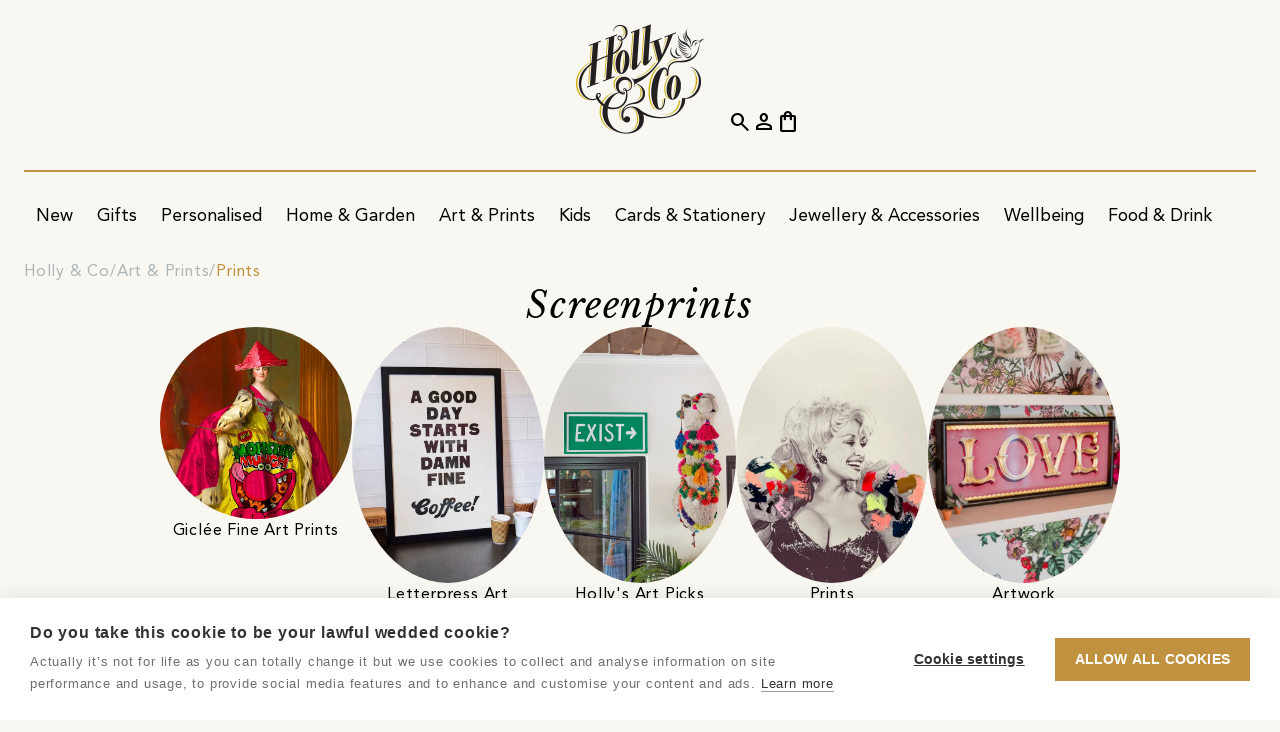

--- FILE ---
content_type: text/html;charset=utf-8
request_url: https://holly.co/shop/art-and-prints/prints/screenprints
body_size: 21160
content:
<!DOCTYPE html>
<html lang="en" dir="ltr" prefix="og: https://ogp.me/ns#">
    <head>
        <script nonce="41ae17a5-ddd7-40cb-841f-514ac48ad852" type="text/javascript">window.hco = window.hco || {};</script>
                <!-- cookie-hub -->
                <script nonce="41ae17a5-ddd7-40cb-841f-514ac48ad852" src="https://cdn.cookiehub.eu/c2/8cda4b49.js"></script>
                <script nonce="41ae17a5-ddd7-40cb-841f-514ac48ad852" type="text/javascript">
                    (function() {
                        if (window.cookiehub && typeof window.cookiehub.load === 'function') {
                            window.cookiehub.load({
                                onStatusChange: function (status, previousStatus) {
                                    if (window.hco) {
                                        const analytics = this.hasConsented('analytics');
                                        const marketing = this.hasConsented('marketing');

                                        if (window.hco.Firebase && typeof window.hco.Firebase.updateConsent === 'function') {
                                            window.hco.Firebase.updateConsent(analytics, marketing);
                                        }

                                        if (window.hco.GoogleAds && typeof window.hco.GoogleAds.updateConsent === 'function') {
                                            window.hco.GoogleAds.updateConsent(marketing);
                                        }

                                        if (window.hco.Facebook && typeof window.hco.Facebook.updateConsent === 'function') {
                                            window.hco.Facebook.updateConsent(marketing);
                                        }

                                        if (window.hco.Pinterest && typeof window.hco.Pinterest.updateConsent === 'function') {
                                            window.hco.Pinterest.updateConsent(marketing);
                                        }

                                        if (window.hco.Clarity && typeof window.hco.Clarity.updateConsent === 'function') {
                                            window.hco.Clarity.updateConsent(analytics);
                                        }
                                    }
                                }
                            });
                        }
                    })();
                </script>
                <!-- /cookie-hub -->

        <title>Screenprints - Holly &amp; Co</title>

        <meta charset="utf-8" />
        <meta name="viewport" content="width=device-width, initial-scale=1.0" />
        <meta name="description" content="Screenprints are a great way of adding colour and personality to any room. These UK screenprinting artists combine skill and ideas to create unique screenprints." />
        
        

            <link rel="canonical" href="https://holly.co/shop/art-and-prints/prints/screenprints" />
            <meta property="og:url" content="https://holly.co/shop/art-and-prints/prints/screenprints" />
        <meta property="og:site_name" content="Holly & Co" />
        <meta property="og:type" content="website" />
        <meta property="og:title" content="Screenprints" />
        <meta property="og:description" content="Screenprints are a great way of adding colour and personality to any room. These UK screenprinting artists combine skill and ideas to create unique screenprints." />
        <meta property="og:locale" content="en_GB" />
            <meta property="og:image" content="https://holly.co/assets/images/content/297613f7-ec1c-40ac-b545-93b1b64c73c2-original.webp" />
            <meta property="og:image:alt" content="I want to jump in David Hockney&#39;s Swimming Pool Screenprint" />

        <meta name="msapplication-TileColor" content="#f9f7f1" />
        <meta name="msapplication-config" content="/assets/browserconfig.xml" />
            
            
            
            
            <meta name="theme-color" content="#1a2448" />
            
            
            
            

        <link rel="apple-touch-icon" sizes="180x180" href="/assets/apple-touch-icon.png" />
        <link rel="icon" type="image/png" sizes="32x32" href="/assets/favicon-32x32.png" />
        <link rel="icon" type="image/png" sizes="16x16" href="/assets/favicon-16x16.png" />
        <link rel="manifest" href="/assets/site.webmanifest" />
        <link rel="mask-icon" href="/assets/safari-pinned-tab.svg" color="#c09240" />
        <link rel="shortcut icon" href="/assets/favicon.ico" />

        <style>
            [class^=material] {
                font-size: 0;
                min-width: 1ch;
                text-indent: -9999px;
            }
        </style>

        <link rel="preload" href="/assets/8aabce5/fonts/material-symbols-outlined.woff2" as="font" type="font/woff2" crossorigin="anonymous" />
        <link rel="preload" href="/assets/8aabce5/fonts/CoreCircus.woff2" as="font" type="font/woff2" crossorigin="anonymous" />

        <link rel="preload" href="/assets/8aabce5/images/placeholder.webp" as="image" />
        <link rel="preload" href="/assets/8aabce5/images/placeholder-aspect-landscape.webp" as="image" />
        <link rel="preload" href="/assets/8aabce5/images/placeholder-aspect-none.webp" as="image" />
        <link rel="preload" href="/assets/8aabce5/images/placeholder-aspect-portrait.webp" as="image" />
        <link rel="preload" href="/assets/8aabce5/images/placeholder-aspect-square.webp" as="image" />

        <link href="/assets/8aabce5/css/core.css" rel="stylesheet" type="text/css" />

        <script nonce="41ae17a5-ddd7-40cb-841f-514ac48ad852" defer type="module" src="/assets/8aabce5/javascript/core.js"></script>
        <script nonce="41ae17a5-ddd7-40cb-841f-514ac48ad852" defer src="/assets/8aabce5/javascript/application-basket.js"></script>

        <link rel="dns-prefetch" href="https://firebase.googleapis.com" />
    </head>
    <body     data-revision="8aabce5" data-javascript="{&quot;log&quot;:{&quot;level&quot;:1,&quot;events&quot;:true}}" data-firebase="{&quot;storageBucket&quot;:&quot;hollyco-69ffd.appspot.com&quot;,&quot;apiKey&quot;:&quot;AIzaSyDI2TeykVFIzxcZDeNHyimfMEXyAA5Y69g&quot;,&quot;messagingSenderId&quot;:&quot;575234895258&quot;,&quot;appId&quot;:&quot;1:575234895258:web:3d2218416f1a28ae9cde23&quot;,&quot;projectId&quot;:&quot;hollyco-69ffd&quot;,&quot;measurementId&quot;:&quot;G-8WQC90ELF8&quot;,&quot;adsId&quot;:&quot;AW-11402235257&quot;,&quot;authDomain&quot;:&quot;hollyco-69ffd.firebaseapp.com&quot;}" data-meta="{&quot;api&quot;:{&quot;graphable&quot;:true},&quot;pixel&quot;:{&quot;id&quot;:&quot;1027059028566200&quot;}}" data-pinterest="{&quot;tag&quot;:{&quot;id&quot;:&quot;2613028153781&quot;,&quot;enhancedMatch&quot;:true}}" data-klaviyo="XTCXRC" data-clarity="tb5xibtnin" data-shopbox="" class="sb-collection" data-mdc="VPJB-ATK5">
        <div class="frame">
                    <div data-block-ref="site-messages" class="block site-messages carousel block--theme-navy site-messages--alignment-center site-messages--text-transform-uppercase" data-post-process="true" data-autoplay="true" data-speed="4000" data-fade="true" data-arrows="false" data-dots="false" data-draggable="false" data-uuid="55294fa1-1fab-4c53-99e8-cb7898e170a7">
            <div class="block__container block__container--grid" data-implementation="flickity" data-renderer="published">
                <article class="carousel__item site-messages__item" data-acl-block><a class="site-messages__link" href="&#x2F;club-holly-co"><div class="site-messages__text">Want 10% off your order? Join Club Holly &amp; Co</div></a></article><article class="carousel__item site-messages__item"><div class="site-messages__text">DELIVERY INCLUDED ON ALL ITEMS OVER £5</div></article>
            </div>
            
        </div>


            <header class="block header">
                <div class="block__container">
                    <a href="/" class="logo header__logo" aria-label="Go to the Holly & Co Homepage">
                        <picture>
                            <source type="image/webp" media="(max-width: 991.8px)" srcset="/assets/images/logo-light.webp" width="70" height="60" />
                            <source type="image/webp" srcset="/assets/images/logo-light.webp" />
                            <img class="logo__image" loading="eager" src="/assets/images/logo-light.png" alt="Holly & Co" width="128" height="110" />
                        </picture>
                    </a>

                    <div class="header__primary">
                        <button class="cta cta--icon hide-media-above-lg header__search"><span class="material-symbols-outlined">search</span></button>
                        <button class="cta cta--icon hide-media-above-lg header__burger"><span class="material-symbols-outlined">menu</span></button>
                        <button class="cta cta--icon header__close" style="display: none;"><span class="material-symbols-outlined">close</span></button>
                        <nav class="block navigation" data-uuid="a7ff542f-289a-4240-8631-fe37bae8bd3c">
    <div class="block__container">
        <ul class="navigation__list">
                <li><div class="navigation-group navigation-item  ">
    <a class="navigation-group__link navigation-item__link" href="&#x2F;shop">
        <span class="navigation-group__text navigation-item__text">Shop</span>
    </a>
    <div class="navigation-group__scroll">
        <ul class="navigation-group__list">
                <li><div class="navigation-group navigation-item  ">
    <a class="navigation-group__link navigation-item__link" href="&#x2F;shop&#x2F;new-arrivals">
        <span class="navigation-group__text navigation-item__text">New</span>
    </a>
    <div class="navigation-group__scroll">
        <ul class="navigation-group__list">
                <li><div class="navigation-item   hide-media-above-lg">
    <a class="navigation-item__link" href="&#x2F;shop&#x2F;new-arrivals">
        <span class="navigation-item__text">Shop All New Arrivals</span>
    </a>
</div>
</li>
                <li><div class="navigation-group navigation-item  ">
    <a class="navigation-group__link navigation-item__link" href="&#x2F;shop&#x2F;new-arrivals">
        <span class="navigation-group__text navigation-item__text">New Arrivals</span>
    </a>
    <div class="navigation-group__scroll">
        <ul class="navigation-group__list">
                <li><div class="navigation-item   ">
    <a class="navigation-item__link" href="&#x2F;shop&#x2F;new-arrivals">
        <span class="navigation-item__text">New In</span>
    </a>
</div>
</li>
                <li><div class="navigation-item   ">
    <a class="navigation-item__link" href="&#x2F;shop&#x2F;bestsellers">
        <span class="navigation-item__text">Bestsellers</span>
    </a>
</div>
</li>
                <li><div class="navigation-item   ">
    <a class="navigation-item__link" href="&#x2F;shop&#x2F;new-arrivals?e880947a-356e-44a9-8af1-e7f9b659ebca-ft-category&#x3D;91e18c84-60d8-46d7-9b8a-04a07ab5f2b5">
        <span class="navigation-item__text">New In Home &amp; Garden</span>
    </a>
</div>
</li>
                <li><div class="navigation-item   ">
    <a class="navigation-item__link" href="&#x2F;shop&#x2F;new-arrivals?e880947a-356e-44a9-8af1-e7f9b659ebca-ft-category&#x3D;d7d597bd-47df-45ce-824b-ff6c7d1c453d">
        <span class="navigation-item__text">New In Art &amp; Prints</span>
    </a>
</div>
</li>
                <li><div class="navigation-item   ">
    <a class="navigation-item__link" href="&#x2F;shop&#x2F;new-arrivals?e880947a-356e-44a9-8af1-e7f9b659ebca-ft-category&#x3D;060ba4fc-4c6c-4aaa-a2c7-19f5fe857f39">
        <span class="navigation-item__text">New In Food &amp; Drink</span>
    </a>
</div>
</li>
                <li><div class="navigation-item   ">
    <a class="navigation-item__link" href="&#x2F;shop&#x2F;new-arrivals?e880947a-356e-44a9-8af1-e7f9b659ebca-ft-category&#x3D;47d1f82f-8fc8-46df-bd04-a4bee3a33d67">
        <span class="navigation-item__text">New In Kids</span>
    </a>
</div>
</li>
        </ul>
    </div>
</div>
</li>
                <li><div class="navigation-group navigation-item  ">
    <a class="navigation-group__link navigation-item__link" href="&#x2F;shop&#x2F;new-arrivals">
        <span class="navigation-group__text navigation-item__text">By Price</span>
    </a>
    <div class="navigation-group__scroll">
        <ul class="navigation-group__list">
                <li><div class="navigation-item   ">
    <a class="navigation-item__link" href="&#x2F;shop&#x2F;new-arrivals?e880947a-356e-44a9-8af1-e7f9b659ebca-ft-price&#x3D;0&amp;e880947a-356e-44a9-8af1-e7f9b659ebca-ft-price&#x3D;1">
        <span class="navigation-item__text">Under £30</span>
    </a>
</div>
</li>
                <li><div class="navigation-item   ">
    <a class="navigation-item__link" href="&#x2F;shop&#x2F;new-arrivals?e880947a-356e-44a9-8af1-e7f9b659ebca-ft-price&#x3D;2">
        <span class="navigation-item__text">Under £50</span>
    </a>
</div>
</li>
                <li><div class="navigation-item   ">
    <a class="navigation-item__link" href="&#x2F;shop&#x2F;new-arrivals?e880947a-356e-44a9-8af1-e7f9b659ebca-ft-price&#x3D;3">
        <span class="navigation-item__text">Under £100</span>
    </a>
</div>
</li>
                <li><div class="navigation-item   ">
    <a class="navigation-item__link" href="&#x2F;shop&#x2F;new-arrivals?e880947a-356e-44a9-8af1-e7f9b659ebca-ft-price&#x3D;4">
        <span class="navigation-item__text">Over £100</span>
    </a>
</div>
</li>
        </ul>
    </div>
</div>
</li>
                <li><div class="navigation-group navigation-item  ">
    <a class="navigation-group__link navigation-item__link" href="&#x2F;shop&#x2F;new-arrivals">
        <span class="navigation-group__text navigation-item__text">New Edits</span>
    </a>
    <div class="navigation-group__scroll">
        <ul class="navigation-group__list">
                <li><div class="navigation-item   ">
    <a class="navigation-item__link" href="&#x2F;shop&#x2F;christmas&#x2F;nostalgic-christmas">
        <span class="navigation-item__text">Nostalgic Christmas</span>
    </a>
</div>
</li>
                <li><div class="navigation-item   ">
    <a class="navigation-item__link" href="&#x2F;shop&#x2F;christmas&#x2F;mince-pie-appreciators">
        <span class="navigation-item__text">Mince Pie Lovers</span>
    </a>
</div>
</li>
                <li><div class="navigation-item   ">
    <a class="navigation-item__link" href="&#x2F;shop&#x2F;christmas&#x2F;luxe-christmas-edit">
        <span class="navigation-item__text">The Luxe Christmas Edit</span>
    </a>
</div>
</li>
                <li><div class="navigation-item   ">
    <a class="navigation-item__link" href="&#x2F;shop&#x2F;christmas&#x2F;the-christmas-overwhelm-collection">
        <span class="navigation-item__text">The Christmas Overwhelm Collection</span>
    </a>
</div>
</li>
                <li><div class="navigation-item   ">
    <a class="navigation-item__link" href="&#x2F;shop&#x2F;home-and-garden&#x2F;winter-home">
        <span class="navigation-item__text">Winter Home</span>
    </a>
</div>
</li>
                <li><div class="navigation-item   ">
    <a class="navigation-item__link" href="&#x2F;shop&#x2F;gifts&#x2F;by-type&#x2F;location-gifts">
        <span class="navigation-item__text">Location Gifts</span>
    </a>
</div>
</li>
                <li><div class="navigation-item   ">
    <a class="navigation-item__link" href="&#x2F;shop&#x2F;home-and-garden&#x2F;personalised-home-decor">
        <span class="navigation-item__text">Personalised Home</span>
    </a>
</div>
</li>
        </ul>
    </div>
</div>
</li>
                <li><div class="navigation-group navigation-item  ">
    <a class="navigation-group__link navigation-item__link" href="&#x2F;shop&#x2F;new-arrivals">
        <span class="navigation-group__text navigation-item__text">New Co&#39;s</span>
    </a>
    <div class="navigation-group__scroll">
        <ul class="navigation-group__list">
                <li><div class="navigation-item   ">
    <a class="navigation-item__link" href="&#x2F;storefront&#x2F;field-blends">
        <span class="navigation-item__text">Field Blends</span>
    </a>
</div>
</li>
                <li><div class="navigation-item   ">
    <a class="navigation-item__link" href="&#x2F;storefront&#x2F;katie-larmour-linen">
        <span class="navigation-item__text">Katie Larmour Linen</span>
    </a>
</div>
</li>
                <li><div class="navigation-item   ">
    <a class="navigation-item__link" href="&#x2F;storefront&#x2F;lee-foster-wilson">
        <span class="navigation-item__text">Lee Foster-Wilson</span>
    </a>
</div>
</li>
                <li><div class="navigation-item   ">
    <a class="navigation-item__link" href="&#x2F;storefront&#x2F;salt-and-sea-pottery">
        <span class="navigation-item__text">Salt &amp; Sea Pottery</span>
    </a>
</div>
</li>
                <li><div class="navigation-item   ">
    <a class="navigation-item__link" href="&#x2F;storefront&#x2F;classic-cassette-prints">
        <span class="navigation-item__text">Classic Cassette Prints</span>
    </a>
</div>
</li>
                <li><div class="navigation-item   ">
    <a class="navigation-item__link" href="&#x2F;storefront&#x2F;knitted-by-lw">
        <span class="navigation-item__text">Knitted by LW</span>
    </a>
</div>
</li>
                <li><div class="navigation-item   ">
    <a class="navigation-item__link" href="&#x2F;storefront&#x2F;becky-mackenzie-ceramics">
        <span class="navigation-item__text">Becky Mackenzie Ceramics</span>
    </a>
</div>
</li>
        </ul>
    </div>
</div>
</li>
        </ul>
    </div>
</div>
</li>
                <li><div class="navigation-group navigation-item  ">
    <a class="navigation-group__link navigation-item__link" href="&#x2F;shop&#x2F;gifts">
        <span class="navigation-group__text navigation-item__text">Gifts</span>
    </a>
    <div class="navigation-group__scroll">
        <ul class="navigation-group__list">
                <li><div class="navigation-item   hide-media-above-lg">
    <a class="navigation-item__link" href="&#x2F;shop&#x2F;gifts">
        <span class="navigation-item__text">All Gifts</span>
    </a>
</div>
</li>
                <li><div class="navigation-item   hide-media-above-lg">
    <a class="navigation-item__link" href="&#x2F;shop&#x2F;gifts&#x2F;by-type&#x2F;bestselling-gifts">
        <span class="navigation-item__text">Bestselling Gifts</span>
    </a>
</div>
</li>
                <li><div class="navigation-item   hide-media-above-lg">
    <a class="navigation-item__link" href="&#x2F;shop&#x2F;gifts&#x2F;by-type&#x2F;personalised-gifts">
        <span class="navigation-item__text">Personalised Gifts</span>
    </a>
</div>
</li>
                <li><div class="navigation-item   hide-media-above-lg">
    <a class="navigation-item__link" href="&#x2F;shop&#x2F;gifts&#x2F;by-recipient&#x2F;her">
        <span class="navigation-item__text">Gifts For Her</span>
    </a>
</div>
</li>
                <li><div class="navigation-item   hide-media-above-lg">
    <a class="navigation-item__link" href="&#x2F;shop&#x2F;gifts&#x2F;by-recipient&#x2F;him">
        <span class="navigation-item__text">Gifts For Him</span>
    </a>
</div>
</li>
                <li><div class="navigation-group navigation-item  ">
    <a class="navigation-group__link navigation-item__link" href="&#x2F;shop&#x2F;gifts">
        <span class="navigation-group__text navigation-item__text">Gifts By Price</span>
    </a>
    <div class="navigation-group__scroll">
        <ul class="navigation-group__list">
                <li><div class="navigation-item   ">
    <a class="navigation-item__link" href="&#x2F;shop&#x2F;gifts&#x2F;by-type&#x2F;gifts-under-15">
        <span class="navigation-item__text">Gifts Under £15</span>
    </a>
</div>
</li>
                <li><div class="navigation-item   ">
    <a class="navigation-item__link" href="&#x2F;shop&#x2F;gifts&#x2F;by-type&#x2F;gifts-under-30">
        <span class="navigation-item__text">Gifts Under £30</span>
    </a>
</div>
</li>
                <li><div class="navigation-item   ">
    <a class="navigation-item__link" href="&#x2F;shop&#x2F;gifts&#x2F;by-type&#x2F;under-50">
        <span class="navigation-item__text">Gifts Under £50</span>
    </a>
</div>
</li>
                <li><div class="navigation-item   ">
    <a class="navigation-item__link" href="&#x2F;shop&#x2F;gifts&#x2F;by-type&#x2F;blow-the-budget-gifts">
        <span class="navigation-item__text">Showstopper Gifts</span>
    </a>
</div>
</li>
                <li><div class="navigation-item   ">
    <a class="navigation-item__link" href="&#x2F;shop&#x2F;gifts&#x2F;by-type&#x2F;hollys-gift-picks">
        <span class="navigation-item__text">Holly&#39;s Gift Picks</span>
    </a>
</div>
</li>
                <li><div class="navigation-item   ">
    <a class="navigation-item__link" href="&#x2F;shop&#x2F;gifts&#x2F;by-type&#x2F;speedy-gifts">
        <span class="navigation-item__text">Speedy Gifts</span>
    </a>
</div>
</li>
                <li><div class="navigation-item   ">
    <a class="navigation-item__link" href="&#x2F;shop&#x2F;gifts&#x2F;by-type&#x2F;bestselling-gifts">
        <span class="navigation-item__text">Bestselling Gifts</span>
    </a>
</div>
</li>
                <li><div class="navigation-item   ">
    <a class="navigation-item__link" href="&#x2F;shop&#x2F;gifts&#x2F;by-type&#x2F;personalised-gifts">
        <span class="navigation-item__text">Personalised Gifts</span>
    </a>
</div>
</li>
        </ul>
    </div>
</div>
</li>
                <li><div class="navigation-group navigation-item  ">
    <a class="navigation-group__link navigation-item__link" href="&#x2F;shop&#x2F;gifts&#x2F;by-recipient">
        <span class="navigation-group__text navigation-item__text">Gifts By Recipient</span>
    </a>
    <div class="navigation-group__scroll">
        <ul class="navigation-group__list">
                <li><div class="navigation-item   hide-media-above-lg">
    <a class="navigation-item__link" href="&#x2F;shop&#x2F;gifts&#x2F;by-recipient">
        <span class="navigation-item__text">Shop All Gifts By Recipient</span>
    </a>
</div>
</li>
                <li><div class="navigation-item   ">
    <a class="navigation-item__link" href="&#x2F;shop&#x2F;gifts&#x2F;by-recipient&#x2F;her">
        <span class="navigation-item__text">Gifts For Her</span>
    </a>
</div>
</li>
                <li><div class="navigation-item   ">
    <a class="navigation-item__link" href="&#x2F;shop&#x2F;gifts&#x2F;by-recipient&#x2F;him">
        <span class="navigation-item__text">Gifts For Him</span>
    </a>
</div>
</li>
                <li><div class="navigation-item   ">
    <a class="navigation-item__link" href="&#x2F;shop&#x2F;gifts&#x2F;by-recipient&#x2F;friends">
        <span class="navigation-item__text">Gifts For Friends</span>
    </a>
</div>
</li>
                <li><div class="navigation-item   ">
    <a class="navigation-item__link" href="&#x2F;shop&#x2F;gifts&#x2F;by-recipient&#x2F;kids">
        <span class="navigation-item__text">Gifts For Kids</span>
    </a>
</div>
</li>
                <li><div class="navigation-item   ">
    <a class="navigation-item__link" href="&#x2F;shop&#x2F;gifts&#x2F;by-life-moments&#x2F;birthday-gifts&#x2F;kids">
        <span class="navigation-item__text">Gifts For Kids By Age</span>
    </a>
</div>
</li>
                <li><div class="navigation-item   ">
    <a class="navigation-item__link" href="&#x2F;shop&#x2F;gifts&#x2F;by-recipient&#x2F;babies">
        <span class="navigation-item__text">Gifts For Babies</span>
    </a>
</div>
</li>
                <li><div class="navigation-item   ">
    <a class="navigation-item__link" href="&#x2F;shop&#x2F;gifts&#x2F;by-recipient&#x2F;mums">
        <span class="navigation-item__text">Gifts For Mums</span>
    </a>
</div>
</li>
                <li><div class="navigation-item   ">
    <a class="navigation-item__link" href="&#x2F;shop&#x2F;gifts&#x2F;by-recipient&#x2F;dads">
        <span class="navigation-item__text">Gifts For Dads</span>
    </a>
</div>
</li>
                <li><div class="navigation-item   ">
    <a class="navigation-item__link" href="&#x2F;shop&#x2F;gifts&#x2F;by-recipient&#x2F;pets">
        <span class="navigation-item__text">Gifts For Pets</span>
    </a>
</div>
</li>
                <li><div class="navigation-item   ">
    <a class="navigation-item__link" href="&#x2F;shop&#x2F;gifts&#x2F;by-recipient&#x2F;teen-girls">
        <span class="navigation-item__text">Gifts For Teen Girls</span>
    </a>
</div>
</li>
        </ul>
    </div>
</div>
</li>
                <li><div class="navigation-group navigation-item  ">
    <a class="navigation-group__link navigation-item__link" href="&#x2F;shop&#x2F;gifts&#x2F;by-interest">
        <span class="navigation-group__text navigation-item__text">Gifts By Interest</span>
    </a>
    <div class="navigation-group__scroll">
        <ul class="navigation-group__list">
                <li><div class="navigation-item   hide-media-above-lg">
    <a class="navigation-item__link" href="&#x2F;shop&#x2F;gifts&#x2F;by-interest">
        <span class="navigation-item__text">Shop All Gifts By Interest</span>
    </a>
</div>
</li>
                <li><div class="navigation-item   ">
    <a class="navigation-item__link" href="&#x2F;shop&#x2F;gifts&#x2F;by-interest&#x2F;makers-and-crafters">
        <span class="navigation-item__text">Makers &amp; Crafters</span>
    </a>
</div>
</li>
                <li><div class="navigation-item   ">
    <a class="navigation-item__link" href="&#x2F;shop&#x2F;gifts&#x2F;by-interest&#x2F;foodies">
        <span class="navigation-item__text">Foodies</span>
    </a>
</div>
</li>
                <li><div class="navigation-item   ">
    <a class="navigation-item__link" href="&#x2F;shop&#x2F;gifts&#x2F;by-interest&#x2F;gardeners">
        <span class="navigation-item__text">Gardeners</span>
    </a>
</div>
</li>
                <li><div class="navigation-item   ">
    <a class="navigation-item__link" href="&#x2F;shop&#x2F;gifts&#x2F;by-interest&#x2F;music-lovers">
        <span class="navigation-item__text">Music Lovers</span>
    </a>
</div>
</li>
                <li><div class="navigation-item   ">
    <a class="navigation-item__link" href="&#x2F;shop&#x2F;gifts&#x2F;by-interest&#x2F;pampering-gifts">
        <span class="navigation-item__text">Pampering Gifts</span>
    </a>
</div>
</li>
                <li><div class="navigation-item   ">
    <a class="navigation-item__link" href="&#x2F;shop&#x2F;gifts&#x2F;by-interest&#x2F;outdoorsy-types">
        <span class="navigation-item__text">Outdoorsy Types</span>
    </a>
</div>
</li>
                <li><div class="navigation-item   ">
    <a class="navigation-item__link" href="&#x2F;shop&#x2F;gifts&#x2F;by-interest&#x2F;bird-watchers">
        <span class="navigation-item__text">Bird Watchers</span>
    </a>
</div>
</li>
                <li><div class="navigation-item   ">
    <a class="navigation-item__link" href="&#x2F;shop&#x2F;gifts&#x2F;by-interest&#x2F;sports-enthusiasts">
        <span class="navigation-item__text">Sports Enthusiasts</span>
    </a>
</div>
</li>
                <li><div class="navigation-item   ">
    <a class="navigation-item__link" href="&#x2F;shop&#x2F;gifts&#x2F;by-interest&#x2F;head-chefs">
        <span class="navigation-item__text">Head Chefs</span>
    </a>
</div>
</li>
                <li><div class="navigation-item   ">
    <a class="navigation-item__link" href="&#x2F;shop&#x2F;gifts&#x2F;by-interest&#x2F;wild-swimming">
        <span class="navigation-item__text">Wild Swimming</span>
    </a>
</div>
</li>
                <li><div class="navigation-item   ">
    <a class="navigation-item__link" href="&#x2F;shop&#x2F;gifts&#x2F;by-interest&#x2F;seaside-lovers">
        <span class="navigation-item__text">Seaside Lovers</span>
    </a>
</div>
</li>
                <li><div class="navigation-item   ">
    <a class="navigation-item__link" href="&#x2F;shop&#x2F;gifts&#x2F;by-interest&#x2F;mushroom-enthusiasts">
        <span class="navigation-item__text">Mushroom Enthusiasts</span>
    </a>
</div>
</li>
                <li><div class="navigation-item   ">
    <a class="navigation-item__link" href="&#x2F;shop&#x2F;gifts&#x2F;by-interest&#x2F;pet-parents">
        <span class="navigation-item__text">Pet Parents</span>
    </a>
</div>
</li>
                <li><div class="navigation-item   hide-media-above-lg">
    <a class="navigation-item__link" href="&#x2F;shop&#x2F;gifts&#x2F;by-interest&#x2F;biscuit-dunkers">
        <span class="navigation-item__text">Biscuit Dunkers</span>
    </a>
</div>
</li>
                <li><div class="navigation-item   hide-media-above-lg">
    <a class="navigation-item__link" href="&#x2F;shop&#x2F;gifts&#x2F;by-interest&#x2F;bookish-types">
        <span class="navigation-item__text">Bookish Types</span>
    </a>
</div>
</li>
                <li><div class="navigation-item   hide-media-above-lg">
    <a class="navigation-item__link" href="&#x2F;shop&#x2F;gifts&#x2F;by-interest&#x2F;cocktail-gifts">
        <span class="navigation-item__text">Cocktail Lovers</span>
    </a>
</div>
</li>
                <li><div class="navigation-item   hide-media-above-lg">
    <a class="navigation-item__link" href="&#x2F;shop&#x2F;gifts&#x2F;by-interest&#x2F;nostalgic-gifts">
        <span class="navigation-item__text">Nostalgic Gifts</span>
    </a>
</div>
</li>
                <li><div class="navigation-item   hide-media-above-lg">
    <a class="navigation-item__link" href="&#x2F;shop&#x2F;gifts&#x2F;by-interest&#x2F;flower-market-frequenters">
        <span class="navigation-item__text">Flower Lovers</span>
    </a>
</div>
</li>
                <li><div class="navigation-item   hide-media-above-lg">
    <a class="navigation-item__link" href="&#x2F;shop&#x2F;gifts&#x2F;by-interest&#x2F;cyclists">
        <span class="navigation-item__text">Cyclists</span>
    </a>
</div>
</li>
        </ul>
    </div>
</div>
</li>
                <li><div class="navigation-group navigation-item  ">
    <a class="navigation-group__link navigation-item__link" href="&#x2F;shop&#x2F;gifts&#x2F;by-life-moments">
        <span class="navigation-group__text navigation-item__text">Gifts By Occasion</span>
    </a>
    <div class="navigation-group__scroll">
        <ul class="navigation-group__list">
                <li><div class="navigation-item   hide-media-above-lg">
    <a class="navigation-item__link" href="&#x2F;shop&#x2F;gifts&#x2F;by-life-moments">
        <span class="navigation-item__text">Shop All Gifts By Occasion</span>
    </a>
</div>
</li>
                <li><div class="navigation-item   ">
    <a class="navigation-item__link" href="&#x2F;shop&#x2F;gifts&#x2F;by-life-moments&#x2F;birthday-gifts">
        <span class="navigation-item__text">Birthday Gifts</span>
    </a>
</div>
</li>
                <li><div class="navigation-item   ">
    <a class="navigation-item__link" href="&#x2F;shop&#x2F;gifts&#x2F;by-life-moments&#x2F;anniversary-gifts">
        <span class="navigation-item__text">Anniversary Gifts</span>
    </a>
</div>
</li>
                <li><div class="navigation-item   ">
    <a class="navigation-item__link" href="&#x2F;shop&#x2F;gifts&#x2F;by-life-moments&#x2F;wedding-gifts">
        <span class="navigation-item__text">Wedding Gifts</span>
    </a>
</div>
</li>
                <li><div class="navigation-item   ">
    <a class="navigation-item__link" href="&#x2F;shop&#x2F;gifts&#x2F;by-life-moments&#x2F;congratulations-gifts">
        <span class="navigation-item__text">Congratulations Gifts</span>
    </a>
</div>
</li>
                <li><div class="navigation-item   ">
    <a class="navigation-item__link" href="&#x2F;shop&#x2F;gifts&#x2F;by-life-moments&#x2F;thank-you-gifts">
        <span class="navigation-item__text">Thank You Gifts</span>
    </a>
</div>
</li>
                <li><div class="navigation-item   ">
    <a class="navigation-item__link" href="&#x2F;shop&#x2F;gifts&#x2F;by-life-moments&#x2F;engagement-gifts">
        <span class="navigation-item__text">Engagement Gifts</span>
    </a>
</div>
</li>
                <li><div class="navigation-item   ">
    <a class="navigation-item__link" href="&#x2F;shop&#x2F;gifts&#x2F;by-life-moments&#x2F;housewarming-gifts">
        <span class="navigation-item__text">Housewarming Gifts</span>
    </a>
</div>
</li>
                <li><div class="navigation-item   ">
    <a class="navigation-item__link" href="&#x2F;shop&#x2F;gifts&#x2F;by-life-moments&#x2F;new-baby-gifts">
        <span class="navigation-item__text">New Baby Gifts</span>
    </a>
</div>
</li>
                <li><div class="navigation-item   ">
    <a class="navigation-item__link" href="&#x2F;shop&#x2F;gifts&#x2F;by-life-moments&#x2F;grief-and-loss-gifts">
        <span class="navigation-item__text">Grief &amp; Loss Gifts</span>
    </a>
</div>
</li>
                <li><div class="navigation-item   ">
    <a class="navigation-item__link" href="&#x2F;shop&#x2F;gifts&#x2F;by-life-moments&#x2F;cancer-and-illness-gifts">
        <span class="navigation-item__text">Cancer &amp; Serious Illness Gifts</span>
    </a>
</div>
</li>
                <li><div class="navigation-item   ">
    <a class="navigation-item__link" href="&#x2F;shop&#x2F;gifts&#x2F;by-life-moments&#x2F;tough-time">
        <span class="navigation-item__text">Going Through A Tough Time Gifts</span>
    </a>
</div>
</li>
                <li><div class="navigation-item   ">
    <a class="navigation-item__link" href="&#x2F;shop&#x2F;gifts&#x2F;by-life-moments&#x2F;new-job">
        <span class="navigation-item__text">New Job Gifts</span>
    </a>
</div>
</li>
        </ul>
    </div>
</div>
</li>
                <li><div class="navigation-group navigation-item  ">
    <a class="navigation-group__link navigation-item__link" href="&#x2F;shop&#x2F;cards-stationery-and-books&#x2F;cards-by-occasion">
        <span class="navigation-group__text navigation-item__text">Cards By Occasion</span>
    </a>
    <div class="navigation-group__scroll">
        <ul class="navigation-group__list">
                <li><div class="navigation-item   hide-media-above-lg">
    <a class="navigation-item__link" href="&#x2F;shop&#x2F;cards-stationery-and-books&#x2F;cards-by-occasion">
        <span class="navigation-item__text">Shop All Cards By Occasion</span>
    </a>
</div>
</li>
                <li><div class="navigation-item   ">
    <a class="navigation-item__link" href="&#x2F;shop&#x2F;cards-stationery-and-books&#x2F;cards-by-occasion&#x2F;birthday-cards">
        <span class="navigation-item__text">Birthday</span>
    </a>
</div>
</li>
                <li><div class="navigation-item   ">
    <a class="navigation-item__link" href="&#x2F;shop&#x2F;cards-stationery-and-books&#x2F;cards-by-occasion&#x2F;kids-birthday-cards">
        <span class="navigation-item__text">Kids&#39; Birthday</span>
    </a>
</div>
</li>
                <li><div class="navigation-item   ">
    <a class="navigation-item__link" href="&#x2F;shop&#x2F;cards-stationery-and-books&#x2F;cards-by-age">
        <span class="navigation-item__text">Birthday By Age</span>
    </a>
</div>
</li>
                <li><div class="navigation-item   ">
    <a class="navigation-item__link" href="&#x2F;shop&#x2F;cards-stationery-and-books&#x2F;cards-by-occasion&#x2F;wedding-cards">
        <span class="navigation-item__text">Wedding</span>
    </a>
</div>
</li>
                <li><div class="navigation-item   ">
    <a class="navigation-item__link" href="&#x2F;shop&#x2F;cards-stationery-and-books&#x2F;cards-by-occasion&#x2F;anniversary-cards">
        <span class="navigation-item__text">Anniversary</span>
    </a>
</div>
</li>
                <li><div class="navigation-item   ">
    <a class="navigation-item__link" href="&#x2F;shop&#x2F;cards-stationery-and-books&#x2F;cards-by-occasion&#x2F;congratulations-cards">
        <span class="navigation-item__text">Congratulations</span>
    </a>
</div>
</li>
                <li><div class="navigation-item   ">
    <a class="navigation-item__link" href="&#x2F;shop&#x2F;cards-stationery-and-books&#x2F;cards-by-occasion&#x2F;new-baby-cards">
        <span class="navigation-item__text">New Baby</span>
    </a>
</div>
</li>
                <li><div class="navigation-item   ">
    <a class="navigation-item__link" href="&#x2F;shop&#x2F;cards-stationery-and-books&#x2F;cards-by-occasion&#x2F;new-home-cards">
        <span class="navigation-item__text">New Home</span>
    </a>
</div>
</li>
                <li><div class="navigation-item   ">
    <a class="navigation-item__link" href="&#x2F;shop&#x2F;cards-stationery-and-books&#x2F;cards-by-theme&#x2F;leaving-cards">
        <span class="navigation-item__text">Leaving</span>
    </a>
</div>
</li>
        </ul>
    </div>
</div>
</li>
        </ul>
    </div>
</div>
</li>
                <li><div class="navigation-group navigation-item  ">
    <a class="navigation-group__link navigation-item__link" href="&#x2F;shop&#x2F;personalised">
        <span class="navigation-group__text navigation-item__text">Personalised</span>
    </a>
    <div class="navigation-group__scroll">
        <ul class="navigation-group__list">
                <li><div class="navigation-item   hide-media-above-lg">
    <a class="navigation-item__link" href="&#x2F;shop&#x2F;personalised">
        <span class="navigation-item__text">All Personalised</span>
    </a>
</div>
</li>
                <li><div class="navigation-group navigation-item  ">
    <a class="navigation-group__link navigation-item__link" href="&#x2F;shop&#x2F;gifts&#x2F;by-type&#x2F;personalised-gifts">
        <span class="navigation-group__text navigation-item__text">Personalised Gifts</span>
    </a>
    <div class="navigation-group__scroll">
        <ul class="navigation-group__list">
                <li><div class="navigation-item   ">
    <a class="navigation-item__link" href="&#x2F;shop&#x2F;gifts&#x2F;by-type&#x2F;personalised-gifts">
        <span class="navigation-item__text">All Personalised Gifts</span>
    </a>
</div>
</li>
                <li><div class="navigation-item   ">
    <a class="navigation-item__link" href="&#x2F;shop&#x2F;gifts&#x2F;by-type&#x2F;personalised-gifts&#x2F;her">
        <span class="navigation-item__text">Gifts For Her</span>
    </a>
</div>
</li>
                <li><div class="navigation-item   ">
    <a class="navigation-item__link" href="&#x2F;shop&#x2F;gifts&#x2F;by-type&#x2F;personalised-gifts&#x2F;him">
        <span class="navigation-item__text">Gifts For Him</span>
    </a>
</div>
</li>
                <li><div class="navigation-item   ">
    <a class="navigation-item__link" href="&#x2F;shop&#x2F;gifts&#x2F;by-type&#x2F;personalised-gifts&#x2F;kids">
        <span class="navigation-item__text">Gifts For Kids</span>
    </a>
</div>
</li>
                <li><div class="navigation-item   ">
    <a class="navigation-item__link" href="&#x2F;shop&#x2F;gifts&#x2F;by-recipient&#x2F;personalised-baby-gifts?e880947a-356e-44a9-8af1-e7f9b659ebca-ft-type&#x3D;personalised">
        <span class="navigation-item__text">Baby Gifts</span>
    </a>
</div>
</li>
                <li><div class="navigation-item   ">
    <a class="navigation-item__link" href="&#x2F;shop&#x2F;gifts&#x2F;by-recipient&#x2F;mums?e880947a-356e-44a9-8af1-e7f9b659ebca-ft-type&#x3D;personalised">
        <span class="navigation-item__text">Gifts For Mums</span>
    </a>
</div>
</li>
                <li><div class="navigation-item   ">
    <a class="navigation-item__link" href="&#x2F;shop&#x2F;gifts&#x2F;by-recipient&#x2F;dads?e880947a-356e-44a9-8af1-e7f9b659ebca-ft-type&#x3D;personalised">
        <span class="navigation-item__text">Gifts For Dads</span>
    </a>
</div>
</li>
                <li><div class="navigation-item   ">
    <a class="navigation-item__link" href="&#x2F;shop&#x2F;gifts&#x2F;by-recipient&#x2F;pets?e880947a-356e-44a9-8af1-e7f9b659ebca-ft-type&#x3D;personalised">
        <span class="navigation-item__text">Gifts For Pets</span>
    </a>
</div>
</li>
                <li><div class="navigation-item   ">
    <a class="navigation-item__link" href="&#x2F;shop&#x2F;gifts&#x2F;by-type&#x2F;gifts-under-30?e880947a-356e-44a9-8af1-e7f9b659ebca-ft-type&#x3D;personalised">
        <span class="navigation-item__text">Gifts Under £30</span>
    </a>
</div>
</li>
                <li><div class="navigation-item   ">
    <a class="navigation-item__link" href="&#x2F;shop&#x2F;gifts&#x2F;by-type&#x2F;under-50?e880947a-356e-44a9-8af1-e7f9b659ebca-ft-type&#x3D;personalised">
        <span class="navigation-item__text">Gifts Under £50</span>
    </a>
</div>
</li>
        </ul>
    </div>
</div>
</li>
                <li><div class="navigation-group navigation-item  ">
    <a class="navigation-group__link navigation-item__link" href="&#x2F;shop&#x2F;personalised">
        <span class="navigation-group__text navigation-item__text">Gifts By Occasion</span>
    </a>
    <div class="navigation-group__scroll">
        <ul class="navigation-group__list">
                <li><div class="navigation-item   ">
    <a class="navigation-item__link" href="&#x2F;shop&#x2F;gifts&#x2F;by-life-moments&#x2F;birthday-gifts&#x2F;personalised">
        <span class="navigation-item__text">Birthday Gifts</span>
    </a>
</div>
</li>
                <li><div class="navigation-item   ">
    <a class="navigation-item__link" href="&#x2F;shop&#x2F;gifts&#x2F;by-life-moments&#x2F;wedding-gifts?e880947a-356e-44a9-8af1-e7f9b659ebca-ft-type&#x3D;personalised">
        <span class="navigation-item__text">Wedding Gifts</span>
    </a>
</div>
</li>
                <li><div class="navigation-item   ">
    <a class="navigation-item__link" href="&#x2F;shop&#x2F;gifts&#x2F;by-life-moments&#x2F;anniversary-gifts&#x2F;personalised">
        <span class="navigation-item__text">Anniversary Gifts</span>
    </a>
</div>
</li>
                <li><div class="navigation-item   ">
    <a class="navigation-item__link" href="&#x2F;shop&#x2F;gifts&#x2F;by-life-moments&#x2F;grief-and-loss-gifts?e880947a-356e-44a9-8af1-e7f9b659ebca-ft-type&#x3D;personalised">
        <span class="navigation-item__text">Grief &amp; Loss Gifts</span>
    </a>
</div>
</li>
        </ul>
    </div>
</div>
</li>
                <li><div class="navigation-group navigation-item  ">
    <a class="navigation-group__link navigation-item__link" href="&#x2F;shop&#x2F;personalised">
        <span class="navigation-group__text navigation-item__text">By Department</span>
    </a>
    <div class="navigation-group__scroll">
        <ul class="navigation-group__list">
                <li><div class="navigation-item   ">
    <a class="navigation-item__link" href="&#x2F;shop&#x2F;home-and-garden&#x2F;personalised-home-decor">
        <span class="navigation-item__text">Personalised Home</span>
    </a>
</div>
</li>
                <li><div class="navigation-item   ">
    <a class="navigation-item__link" href="&#x2F;shop&#x2F;kids&#x2F;all?e880947a-356e-44a9-8af1-e7f9b659ebca-ft-type&#x3D;personalised">
        <span class="navigation-item__text">Personalised Kids&#39; Finds</span>
    </a>
</div>
</li>
                <li><div class="navigation-item   ">
    <a class="navigation-item__link" href="&#x2F;shop&#x2F;art-and-prints&#x2F;customised-and-personalised">
        <span class="navigation-item__text">Customised &amp; Personalised Art</span>
    </a>
</div>
</li>
                <li><div class="navigation-item   ">
    <a class="navigation-item__link" href="&#x2F;shop&#x2F;jewellery&#x2F;personalised-jewellery">
        <span class="navigation-item__text">Personalised Jewellery</span>
    </a>
</div>
</li>
                <li><div class="navigation-item   ">
    <a class="navigation-item__link" href="&#x2F;shop&#x2F;food-and-drink&#x2F;all?e880947a-356e-44a9-8af1-e7f9b659ebca-ft-type&#x3D;personalised">
        <span class="navigation-item__text">Personalised Food &amp; Drink</span>
    </a>
</div>
</li>
                <li><div class="navigation-item   ">
    <a class="navigation-item__link" href="&#x2F;shop&#x2F;cards-stationery-and-books&#x2F;personalised-cards">
        <span class="navigation-item__text">Personalised Cards</span>
    </a>
</div>
</li>
                <li><div class="navigation-item   ">
    <a class="navigation-item__link" href="&#x2F;shop&#x2F;cards-stationery-and-books&#x2F;personalised-stationery">
        <span class="navigation-item__text">Personalised Stationery</span>
    </a>
</div>
</li>
        </ul>
    </div>
</div>
</li>
                <li><div class="navigation-group navigation-item  ">
    <a class="navigation-group__link navigation-item__link" href="&#x2F;shop&#x2F;personalised">
        <span class="navigation-group__text navigation-item__text">By Type</span>
    </a>
    <div class="navigation-group__scroll">
        <ul class="navigation-group__list">
                <li><div class="navigation-item   ">
    <a class="navigation-item__link" href="&#x2F;shop&#x2F;home-and-garden&#x2F;personalised-ceramics">
        <span class="navigation-item__text">Personalised Ceramics</span>
    </a>
</div>
</li>
                <li><div class="navigation-item   ">
    <a class="navigation-item__link" href="&#x2F;shop&#x2F;gifts&#x2F;by-type&#x2F;embroidery?e880947a-356e-44a9-8af1-e7f9b659ebca-ft-type&#x3D;personalised&amp;e880947a-356e-44a9-8af1-e7f9b659ebca-page&#x3D;1#e880947a-356e-44a9-8af1-e7f9b659ebca">
        <span class="navigation-item__text">Personalised Embroidery</span>
    </a>
</div>
</li>
                <li><div class="navigation-item   ">
    <a class="navigation-item__link" href="&#x2F;shop&#x2F;gifts&#x2F;by-type&#x2F;portraits">
        <span class="navigation-item__text">Personalised Portraits</span>
    </a>
</div>
</li>
                <li><div class="navigation-item   ">
    <a class="navigation-item__link" href="&#x2F;shop&#x2F;gifts&#x2F;by-type&#x2F;memory-gifts?e880947a-356e-44a9-8af1-e7f9b659ebca-ft-type&#x3D;personalised#e880947a-356e-44a9-8af1-e7f9b659ebca">
        <span class="navigation-item__text">Personalised Memory Gifts</span>
    </a>
</div>
</li>
                <li><div class="navigation-item   ">
    <a class="navigation-item__link" href="&#x2F;shop&#x2F;gifts&#x2F;by-interest&#x2F;music-lovers?e880947a-356e-44a9-8af1-e7f9b659ebca-ft-type&#x3D;personalised">
        <span class="navigation-item__text">Personalised Music Gifts</span>
    </a>
</div>
</li>
                <li><div class="navigation-item   ">
    <a class="navigation-item__link" href="&#x2F;shop&#x2F;gifts&#x2F;by-type&#x2F;dates">
        <span class="navigation-item__text">Personalised Date Gifts</span>
    </a>
</div>
</li>
                <li><div class="navigation-item   ">
    <a class="navigation-item__link" href="&#x2F;shop&#x2F;gifts&#x2F;by-type&#x2F;location-gifts?e880947a-356e-44a9-8af1-e7f9b659ebca-ft-type&#x3D;personalised">
        <span class="navigation-item__text">Location Gifts</span>
    </a>
</div>
</li>
                <li><div class="navigation-item   ">
    <a class="navigation-item__link" href="&#x2F;shop&#x2F;gifts&#x2F;by-type&#x2F;initial">
        <span class="navigation-item__text">Initial Gifts</span>
    </a>
</div>
</li>
        </ul>
    </div>
</div>
</li>
        </ul>
    </div>
</div>
</li>
                <li><div class="navigation-group navigation-item  ">
    <a class="navigation-group__link navigation-item__link" href="&#x2F;shop&#x2F;home-and-garden">
        <span class="navigation-group__text navigation-item__text">Home &amp; Garden</span>
    </a>
    <div class="navigation-group__scroll">
        <ul class="navigation-group__list">
                <li><div class="navigation-item   hide-media-above-lg">
    <a class="navigation-item__link" href="&#x2F;shop&#x2F;home-and-garden">
        <span class="navigation-item__text">All Home &amp; Garden</span>
    </a>
</div>
</li>
                <li><div class="navigation-item   hide-media-above-lg">
    <a class="navigation-item__link" href="&#x2F;shop&#x2F;new-arrivals?e880947a-356e-44a9-8af1-e7f9b659ebca-ft-category&#x3D;91e18c84-60d8-46d7-9b8a-04a07ab5f2b5">
        <span class="navigation-item__text">New In</span>
    </a>
</div>
</li>
                <li><div class="navigation-group navigation-item  ">
    <a class="navigation-group__link navigation-item__link" href="&#x2F;shop&#x2F;home-and-garden">
        <span class="navigation-group__text navigation-item__text">Discover</span>
    </a>
    <div class="navigation-group__scroll">
        <ul class="navigation-group__list">
                <li><div class="navigation-item   ">
    <a class="navigation-item__link" href="&#x2F;shop&#x2F;new-arrivals?e880947a-356e-44a9-8af1-e7f9b659ebca-ft-category&#x3D;91e18c84-60d8-46d7-9b8a-04a07ab5f2b5">
        <span class="navigation-item__text">New In</span>
    </a>
</div>
</li>
                <li><div class="navigation-item   ">
    <a class="navigation-item__link" href="&#x2F;shop&#x2F;home-and-garden&#x2F;bestsellers">
        <span class="navigation-item__text">Bestsellers</span>
    </a>
</div>
</li>
                <li><div class="navigation-item   ">
    <a class="navigation-item__link" href="&#x2F;shop&#x2F;home-and-garden&#x2F;hollys-picks">
        <span class="navigation-item__text">Holly&#39;s Homeware Picks</span>
    </a>
</div>
</li>
                <li><div class="navigation-item   ">
    <a class="navigation-item__link" href="&#x2F;shop&#x2F;home-and-garden&#x2F;hollys-garden-picks">
        <span class="navigation-item__text">Holly&#39;s Garden Picks</span>
    </a>
</div>
</li>
                <li><div class="navigation-item navigation-item--bold  ">
    <a class="navigation-item__link" href="&#x2F;shop&#x2F;home-and-garden">
        <span class="navigation-item__text">Inspiration</span>
    </a>
</div>
</li>
                <li><div class="navigation-item   ">
    <a class="navigation-item__link" href="&#x2F;shop&#x2F;home-and-garden&#x2F;winter-home">
        <span class="navigation-item__text">Winter Home</span>
    </a>
</div>
</li>
                <li><div class="navigation-item   ">
    <a class="navigation-item__link" href="&#x2F;shop&#x2F;home-and-garden&#x2F;calming-sanctuaries">
        <span class="navigation-item__text">Calming Sanctuaries</span>
    </a>
</div>
</li>
                <li><div class="navigation-item   ">
    <a class="navigation-item__link" href="&#x2F;shop&#x2F;home-and-garden&#x2F;personalised-home-decor">
        <span class="navigation-item__text">Personalised Home</span>
    </a>
</div>
</li>
                <li><div class="navigation-item   ">
    <a class="navigation-item__link" href="&#x2F;shop&#x2F;pets">
        <span class="navigation-item__text">Pets</span>
    </a>
</div>
</li>
        </ul>
    </div>
</div>
</li>
                <li><div class="navigation-item   hide-media-above-lg">
    <a class="navigation-item__link" href="&#x2F;shop&#x2F;home-and-garden&#x2F;bestsellers">
        <span class="navigation-item__text">Bestsellers</span>
    </a>
</div>
</li>
                <li><div class="navigation-group navigation-item  ">
    <a class="navigation-group__link navigation-item__link" href="&#x2F;shop&#x2F;home-and-garden&#x2F;home-decor-and-accessories">
        <span class="navigation-group__text navigation-item__text">Home Decor</span>
    </a>
    <div class="navigation-group__scroll">
        <ul class="navigation-group__list">
                <li><div class="navigation-item   hide-media-above-lg">
    <a class="navigation-item__link" href="&#x2F;shop&#x2F;home-and-garden&#x2F;home-decor-and-accessories">
        <span class="navigation-item__text">Shop All Home Decor</span>
    </a>
</div>
</li>
                <li><div class="navigation-item   ">
    <a class="navigation-item__link" href="&#x2F;shop&#x2F;home-and-garden&#x2F;home-decor-and-accessories&#x2F;decorative-accessories">
        <span class="navigation-item__text">Decorative Accessories</span>
    </a>
</div>
</li>
                <li><div class="navigation-item   ">
    <a class="navigation-item__link" href="&#x2F;shop&#x2F;home-and-garden&#x2F;home-decor-and-accessories&#x2F;decorative-accessories&#x2F;everlasting-flowers-and-plants">
        <span class="navigation-item__text">Everlasting Flowers &amp; Plants</span>
    </a>
</div>
</li>
                <li><div class="navigation-item   ">
    <a class="navigation-item__link" href="&#x2F;shop&#x2F;home-and-garden&#x2F;home-decor-and-accessories&#x2F;vases">
        <span class="navigation-item__text">Vases</span>
    </a>
</div>
</li>
                <li><div class="navigation-item   ">
    <a class="navigation-item__link" href="&#x2F;shop&#x2F;home-and-garden&#x2F;home-decor-and-accessories&#x2F;wreaths">
        <span class="navigation-item__text">Wreaths</span>
    </a>
</div>
</li>
                <li><div class="navigation-item   ">
    <a class="navigation-item__link" href="&#x2F;shop&#x2F;home-and-garden&#x2F;home-decor-and-accessories&#x2F;home-storage">
        <span class="navigation-item__text">Home Storage</span>
    </a>
</div>
</li>
                <li><div class="navigation-item   ">
    <a class="navigation-item__link" href="&#x2F;shop&#x2F;art-and-prints">
        <span class="navigation-item__text">Art &amp; Prints</span>
    </a>
</div>
</li>
                <li><div class="navigation-item   ">
    <a class="navigation-item__link" href="&#x2F;shop&#x2F;home-and-garden&#x2F;home-decor-and-accessories&#x2F;soft-furnishings">
        <span class="navigation-item__text">Soft Furnishings</span>
    </a>
</div>
</li>
                <li><div class="navigation-item   ">
    <a class="navigation-item__link" href="&#x2F;shop&#x2F;home-and-garden&#x2F;home-decor-and-accessories&#x2F;pots-planters-and-hangers">
        <span class="navigation-item__text">Pots, Planters &amp; Hangers</span>
    </a>
</div>
</li>
                <li><div class="navigation-item   ">
    <a class="navigation-item__link" href="&#x2F;shop&#x2F;home-and-garden&#x2F;home-decor-and-accessories&#x2F;wallpaper">
        <span class="navigation-item__text">Wallpaper</span>
    </a>
</div>
</li>
                <li><div class="navigation-item   ">
    <a class="navigation-item__link" href="&#x2F;shop&#x2F;home-and-garden&#x2F;furniture">
        <span class="navigation-item__text">Furniture</span>
    </a>
</div>
</li>
                <li><div class="navigation-item   ">
    <a class="navigation-item__link" href="&#x2F;shop&#x2F;home-and-garden&#x2F;lighting">
        <span class="navigation-item__text">Lighting</span>
    </a>
</div>
</li>
                <li><div class="navigation-item   ">
    <a class="navigation-item__link" href="&#x2F;shop&#x2F;home-and-garden&#x2F;garden">
        <span class="navigation-item__text">Garden &amp; Outdoors</span>
    </a>
</div>
</li>
        </ul>
    </div>
</div>
</li>
                <li><div class="navigation-group navigation-item  ">
    <a class="navigation-group__link navigation-item__link" href="&#x2F;shop&#x2F;home-and-garden&#x2F;kitchen-and-dining">
        <span class="navigation-group__text navigation-item__text">Kitchen &amp; Dining</span>
    </a>
    <div class="navigation-group__scroll">
        <ul class="navigation-group__list">
                <li><div class="navigation-item   hide-media-above-lg">
    <a class="navigation-item__link" href="&#x2F;shop&#x2F;home-and-garden&#x2F;kitchen-and-dining">
        <span class="navigation-item__text">Shop All Kitchen &amp; Dining</span>
    </a>
</div>
</li>
                <li><div class="navigation-item   ">
    <a class="navigation-item__link" href="&#x2F;shop&#x2F;home-and-garden&#x2F;kitchen-and-dining&#x2F;tableware&#x2F;mugs-and-coffee-cups">
        <span class="navigation-item__text">Mugs &amp; Coffee Cups</span>
    </a>
</div>
</li>
                <li><div class="navigation-item   ">
    <a class="navigation-item__link" href="&#x2F;shop&#x2F;home-and-garden&#x2F;kitchen-and-dining&#x2F;tableware">
        <span class="navigation-item__text">Tableware</span>
    </a>
</div>
</li>
                <li><div class="navigation-item   ">
    <a class="navigation-item__link" href="&#x2F;shop&#x2F;home-and-garden&#x2F;kitchen-and-dining&#x2F;serveware">
        <span class="navigation-item__text">Serveware</span>
    </a>
</div>
</li>
                <li><div class="navigation-item   ">
    <a class="navigation-item__link" href="&#x2F;shop&#x2F;home-and-garden&#x2F;kitchen-and-dining&#x2F;ceramic-tableware">
        <span class="navigation-item__text">Ceramic Tableware</span>
    </a>
</div>
</li>
                <li><div class="navigation-item   ">
    <a class="navigation-item__link" href="&#x2F;shop&#x2F;home-and-garden&#x2F;kitchen-and-dining&#x2F;table-linens-placemats-and-coasters&#x2F;napkins">
        <span class="navigation-item__text">Napkins</span>
    </a>
</div>
</li>
                <li><div class="navigation-item   ">
    <a class="navigation-item__link" href="&#x2F;shop&#x2F;home-and-garden&#x2F;kitchen-and-dining&#x2F;table-linens-placemats-and-coasters">
        <span class="navigation-item__text">Table Linen, Placemats &amp; Coasters</span>
    </a>
</div>
</li>
                <li><div class="navigation-item   ">
    <a class="navigation-item__link" href="&#x2F;shop&#x2F;home-and-garden&#x2F;kitchen-and-dining&#x2F;kitchen-accessories&#x2F;tea-towels">
        <span class="navigation-item__text">Tea Towels</span>
    </a>
</div>
</li>
                <li><div class="navigation-item   ">
    <a class="navigation-item__link" href="&#x2F;shop&#x2F;home-and-garden&#x2F;kitchen-and-dining&#x2F;kitchen-storage">
        <span class="navigation-item__text">Kitchen Storage</span>
    </a>
</div>
</li>
                <li><div class="navigation-item   ">
    <a class="navigation-item__link" href="&#x2F;shop&#x2F;home-and-garden&#x2F;kitchen-and-dining&#x2F;drinkware">
        <span class="navigation-item__text">Drinkware</span>
    </a>
</div>
</li>
        </ul>
    </div>
</div>
</li>
                <li><div class="navigation-group navigation-item  ">
    <a class="navigation-group__link navigation-item__link" href="&#x2F;shop&#x2F;home-and-garden&#x2F;candles-and-home-fragrance">
        <span class="navigation-group__text navigation-item__text">Candles &amp; Home Fragrance</span>
    </a>
    <div class="navigation-group__scroll">
        <ul class="navigation-group__list">
                <li><div class="navigation-item   hide-media-above-lg">
    <a class="navigation-item__link" href="&#x2F;shop&#x2F;home-and-garden&#x2F;candles-and-home-fragrance">
        <span class="navigation-item__text">Shop All Candles &amp; Home Fragrance</span>
    </a>
</div>
</li>
                <li><div class="navigation-item   ">
    <a class="navigation-item__link" href="&#x2F;shop&#x2F;home-and-garden&#x2F;candles-and-home-fragrance&#x2F;candles&#x2F;container-candles">
        <span class="navigation-item__text">Container Candles</span>
    </a>
</div>
</li>
                <li><div class="navigation-item   ">
    <a class="navigation-item__link" href="&#x2F;shop&#x2F;home-and-garden&#x2F;candles-and-home-fragrance&#x2F;candles&#x2F;taper-candles">
        <span class="navigation-item__text">Taper Candles</span>
    </a>
</div>
</li>
                <li><div class="navigation-item   ">
    <a class="navigation-item__link" href="&#x2F;shop&#x2F;home-and-garden&#x2F;candles-and-home-fragrance&#x2F;candles&#x2F;novelty-candles">
        <span class="navigation-item__text">Novelty Candles</span>
    </a>
</div>
</li>
                <li><div class="navigation-item   ">
    <a class="navigation-item__link" href="&#x2F;shop&#x2F;home-and-garden&#x2F;candles-and-home-fragrance&#x2F;candle-holders">
        <span class="navigation-item__text">Candle Holders</span>
    </a>
</div>
</li>
                <li><div class="navigation-item   ">
    <a class="navigation-item__link" href="&#x2F;shop&#x2F;home-and-garden&#x2F;candles-and-home-fragrance&#x2F;tea-light-holders">
        <span class="navigation-item__text">Tea Light Holders</span>
    </a>
</div>
</li>
                <li><div class="navigation-item   ">
    <a class="navigation-item__link" href="&#x2F;shop&#x2F;home-and-garden&#x2F;candles-and-home-fragrance&#x2F;matches-and-matchboxes">
        <span class="navigation-item__text">Matches &amp; Matchboxes</span>
    </a>
</div>
</li>
                <li><div class="navigation-item   ">
    <a class="navigation-item__link" href="&#x2F;shop&#x2F;home-and-garden&#x2F;candles-and-home-fragrance&#x2F;diffusers">
        <span class="navigation-item__text">Diffusers</span>
    </a>
</div>
</li>
        </ul>
    </div>
</div>
</li>
                <li><div class="navigation-group navigation-item  ">
    <a class="navigation-group__link navigation-item__link" href="&#x2F;shop&#x2F;home-and-garden&#x2F;by-room">
        <span class="navigation-group__text navigation-item__text">Shop by Room</span>
    </a>
    <div class="navigation-group__scroll">
        <ul class="navigation-group__list">
                <li><div class="navigation-item   hide-media-above-lg">
    <a class="navigation-item__link" href="&#x2F;shop&#x2F;home-and-garden&#x2F;by-room">
        <span class="navigation-item__text">Shop All Room Edits</span>
    </a>
</div>
</li>
                <li><div class="navigation-item   ">
    <a class="navigation-item__link" href="&#x2F;shop&#x2F;home-and-garden&#x2F;kitchen-edit">
        <span class="navigation-item__text">Kitchen</span>
    </a>
</div>
</li>
                <li><div class="navigation-item   ">
    <a class="navigation-item__link" href="&#x2F;shop&#x2F;home-and-garden&#x2F;bedroom-edit">
        <span class="navigation-item__text">Bedroom</span>
    </a>
</div>
</li>
                <li><div class="navigation-item   ">
    <a class="navigation-item__link" href="&#x2F;shop&#x2F;home-and-garden&#x2F;bathroom-edit">
        <span class="navigation-item__text">Bathroom</span>
    </a>
</div>
</li>
                <li><div class="navigation-item   ">
    <a class="navigation-item__link" href="&#x2F;shop&#x2F;home-and-garden&#x2F;living-room-edit">
        <span class="navigation-item__text">Living Room</span>
    </a>
</div>
</li>
                <li><div class="navigation-item   ">
    <a class="navigation-item__link" href="&#x2F;shop&#x2F;kids&#x2F;kids-room-edit">
        <span class="navigation-item__text">Kid&#39;s Room</span>
    </a>
</div>
</li>
                <li><div class="navigation-item   ">
    <a class="navigation-item__link" href="&#x2F;shop&#x2F;home-and-garden&#x2F;office-edit">
        <span class="navigation-item__text">Home Office</span>
    </a>
</div>
</li>
                <li><div class="navigation-item   ">
    <a class="navigation-item__link" href="&#x2F;shop&#x2F;home-and-garden&#x2F;home-bar-edit">
        <span class="navigation-item__text">Home Bar</span>
    </a>
</div>
</li>
                <li><div class="navigation-item   ">
    <a class="navigation-item__link" href="&#x2F;shop&#x2F;home-and-garden&#x2F;dining-room-edit">
        <span class="navigation-item__text">Dining Room</span>
    </a>
</div>
</li>
                <li><div class="navigation-item   ">
    <a class="navigation-item__link" href="&#x2F;shop&#x2F;home-and-garden&#x2F;laundry-room-edit">
        <span class="navigation-item__text">Laundry Room</span>
    </a>
</div>
</li>
                <li><div class="navigation-item   ">
    <a class="navigation-item__link" href="&#x2F;shop&#x2F;home-and-garden&#x2F;the-pantry">
        <span class="navigation-item__text">The Pantry</span>
    </a>
</div>
</li>
                <li><div class="navigation-item   ">
    <a class="navigation-item__link" href="&#x2F;shop&#x2F;home-and-garden&#x2F;utility-room">
        <span class="navigation-item__text">Utility Room</span>
    </a>
</div>
</li>
                <li><div class="navigation-item   ">
    <a class="navigation-item__link" href="&#x2F;shop&#x2F;home-and-garden&#x2F;games-room">
        <span class="navigation-item__text">Games Room</span>
    </a>
</div>
</li>
        </ul>
    </div>
</div>
</li>
        </ul>
    </div>
</div>
</li>
                <li><div class="navigation-group navigation-item  ">
    <a class="navigation-group__link navigation-item__link" href="&#x2F;shop&#x2F;art-and-prints">
        <span class="navigation-group__text navigation-item__text">Art &amp; Prints</span>
    </a>
    <div class="navigation-group__scroll">
        <ul class="navigation-group__list">
                <li><div class="navigation-item   hide-media-above-lg">
    <a class="navigation-item__link" href="&#x2F;shop&#x2F;art-and-prints">
        <span class="navigation-item__text">Art &amp; Prints Department</span>
    </a>
</div>
</li>
                <li><div class="navigation-item   hide-media-above-lg">
    <a class="navigation-item__link" href="&#x2F;shop&#x2F;art-and-prints&#x2F;all">
        <span class="navigation-item__text">Shop All Art &amp; Prints</span>
    </a>
</div>
</li>
                <li><div class="navigation-item   hide-media-above-lg">
    <a class="navigation-item__link" href="&#x2F;shop&#x2F;art-and-prints&#x2F;hollys-picks">
        <span class="navigation-item__text">Holly&#39;s Art Picks</span>
    </a>
</div>
</li>
                <li><div class="navigation-item   hide-media-above-lg">
    <a class="navigation-item__link" href="&#x2F;shop&#x2F;art-and-prints&#x2F;under-50">
        <span class="navigation-item__text">Art &amp; Prints Under £50</span>
    </a>
</div>
</li>
                <li><div class="navigation-group navigation-item  ">
    <a class="navigation-group__link navigation-item__link" href="&#x2F;shop&#x2F;art-and-prints">
        <span class="navigation-group__text navigation-item__text">Discover</span>
    </a>
    <div class="navigation-group__scroll">
        <ul class="navigation-group__list">
                <li><div class="navigation-item   ">
    <a class="navigation-item__link" href="&#x2F;shop&#x2F;art-and-prints&#x2F;all">
        <span class="navigation-item__text">All Art &amp; Prints</span>
    </a>
</div>
</li>
                <li><div class="navigation-item   ">
    <a class="navigation-item__link" href="&#x2F;shop&#x2F;new-arrivals?e880947a-356e-44a9-8af1-e7f9b659ebca-ft-category&#x3D;d7d597bd-47df-45ce-824b-ff6c7d1c453d">
        <span class="navigation-item__text">New In</span>
    </a>
</div>
</li>
                <li><div class="navigation-item   ">
    <a class="navigation-item__link" href="&#x2F;shop&#x2F;art-and-prints&#x2F;hollys-picks">
        <span class="navigation-item__text">Holly&#39;s Art Picks</span>
    </a>
</div>
</li>
                <li><div class="navigation-item   ">
    <a class="navigation-item__link" href="&#x2F;shop&#x2F;art-and-prints&#x2F;framed-art-and-prints">
        <span class="navigation-item__text">Framed Art &amp; Prints</span>
    </a>
</div>
</li>
                <li><div class="navigation-item   ">
    <a class="navigation-item__link" href="&#x2F;shop&#x2F;art-and-prints&#x2F;customised-and-personalised">
        <span class="navigation-item__text">Customised &amp; Personalised</span>
    </a>
</div>
</li>
                <li><div class="navigation-item navigation-item--bold  ">
    <a class="navigation-item__link" href="&#x2F;shop&#x2F;art-and-prints">
        <span class="navigation-item__text">Inspiration</span>
    </a>
</div>
</li>
                <li><div class="navigation-item   ">
    <a class="navigation-item__link" href="&#x2F;shop&#x2F;art-and-prints&#x2F;motivational-art">
        <span class="navigation-item__text">Motivational Art</span>
    </a>
</div>
</li>
                <li><div class="navigation-item   ">
    <a class="navigation-item__link" href="&#x2F;shop&#x2F;art-and-prints&#x2F;colourful-art">
        <span class="navigation-item__text">Colourful Art</span>
    </a>
</div>
</li>
                <li><div class="navigation-item   ">
    <a class="navigation-item__link" href="&#x2F;shop&#x2F;art-and-prints&#x2F;location-art">
        <span class="navigation-item__text">Location Art</span>
    </a>
</div>
</li>
                <li><div class="navigation-item   ">
    <a class="navigation-item__link" href="&#x2F;shop&#x2F;art-and-prints&#x2F;music-themed-art">
        <span class="navigation-item__text">Music Themed Art</span>
    </a>
</div>
</li>
                <li><div class="navigation-item   ">
    <a class="navigation-item__link" href="&#x2F;shop&#x2F;art-and-prints&#x2F;typographic">
        <span class="navigation-item__text">Typographic Art</span>
    </a>
</div>
</li>
        </ul>
    </div>
</div>
</li>
                <li><div class="navigation-group navigation-item  ">
    <a class="navigation-group__link navigation-item__link" href="&#x2F;shop&#x2F;art-and-prints">
        <span class="navigation-group__text navigation-item__text">Art By Room</span>
    </a>
    <div class="navigation-group__scroll">
        <ul class="navigation-group__list">
                <li><div class="navigation-item   ">
    <a class="navigation-item__link" href="&#x2F;shop&#x2F;art-and-prints&#x2F;kitchen-art">
        <span class="navigation-item__text">Kitchen Art</span>
    </a>
</div>
</li>
                <li><div class="navigation-item   ">
    <a class="navigation-item__link" href="&#x2F;shop&#x2F;art-and-prints&#x2F;hallway-art-and-prints">
        <span class="navigation-item__text">Hallway Art</span>
    </a>
</div>
</li>
                <li><div class="navigation-item   ">
    <a class="navigation-item__link" href="&#x2F;shop&#x2F;art-and-prints&#x2F;bedroom-art">
        <span class="navigation-item__text">Bedroom Art</span>
    </a>
</div>
</li>
                <li><div class="navigation-item   ">
    <a class="navigation-item__link" href="&#x2F;shop&#x2F;art-and-prints&#x2F;bathroom-art">
        <span class="navigation-item__text">Bathroom Art</span>
    </a>
</div>
</li>
                <li><div class="navigation-item   ">
    <a class="navigation-item__link" href="&#x2F;shop&#x2F;art-and-prints&#x2F;living-room-art">
        <span class="navigation-item__text">Living Room Art</span>
    </a>
</div>
</li>
                <li><div class="navigation-item   ">
    <a class="navigation-item__link" href="&#x2F;shop&#x2F;art-and-prints&#x2F;bar-art">
        <span class="navigation-item__text">Bar Art</span>
    </a>
</div>
</li>
                <li><div class="navigation-item   ">
    <a class="navigation-item__link" href="&#x2F;shop&#x2F;art-and-prints&#x2F;office-art">
        <span class="navigation-item__text">Office Art</span>
    </a>
</div>
</li>
        </ul>
    </div>
</div>
</li>
                <li><div class="navigation-group navigation-item  ">
    <a class="navigation-group__link navigation-item__link" href="&#x2F;shop&#x2F;art-and-prints">
        <span class="navigation-group__text navigation-item__text">Art By Price</span>
    </a>
    <div class="navigation-group__scroll">
        <ul class="navigation-group__list">
                <li><div class="navigation-item   ">
    <a class="navigation-item__link" href="&#x2F;shop&#x2F;art-and-prints&#x2F;under-30">
        <span class="navigation-item__text">Art Below £30</span>
    </a>
</div>
</li>
                <li><div class="navigation-item   ">
    <a class="navigation-item__link" href="&#x2F;shop&#x2F;art-and-prints&#x2F;under-50">
        <span class="navigation-item__text">Art Below £50</span>
    </a>
</div>
</li>
                <li><div class="navigation-item   ">
    <a class="navigation-item__link" href="&#x2F;shop&#x2F;art-and-prints&#x2F;art-below-100">
        <span class="navigation-item__text">Art Below £100</span>
    </a>
</div>
</li>
                <li><div class="navigation-item   ">
    <a class="navigation-item__link" href="&#x2F;shop&#x2F;art-and-prints&#x2F;art-below-200">
        <span class="navigation-item__text">Art Below £200</span>
    </a>
</div>
</li>
                <li><div class="navigation-item   ">
    <a class="navigation-item__link" href="&#x2F;shop&#x2F;art-and-prints&#x2F;art-for-collectors">
        <span class="navigation-item__text">Art For Collectors</span>
    </a>
</div>
</li>
        </ul>
    </div>
</div>
</li>
                <li><div class="navigation-group navigation-item  ">
    <a class="navigation-group__link navigation-item__link" href="&#x2F;shop&#x2F;art-and-prints&#x2F;artwork">
        <span class="navigation-group__text navigation-item__text">Artwork By Type</span>
    </a>
    <div class="navigation-group__scroll">
        <ul class="navigation-group__list">
                <li><div class="navigation-item   hide-media-above-lg">
    <a class="navigation-item__link" href="&#x2F;shop&#x2F;art-and-prints&#x2F;artwork">
        <span class="navigation-item__text">Shop All Artwork</span>
    </a>
</div>
</li>
                <li><div class="navigation-item   ">
    <a class="navigation-item__link" href="&#x2F;shop&#x2F;art-and-prints&#x2F;artwork&#x2F;paintings">
        <span class="navigation-item__text">Paintings</span>
    </a>
</div>
</li>
                <li><div class="navigation-item   ">
    <a class="navigation-item__link" href="&#x2F;shop&#x2F;art-and-prints&#x2F;artwork&#x2F;3d-art">
        <span class="navigation-item__text">3D Art</span>
    </a>
</div>
</li>
                <li><div class="navigation-item   ">
    <a class="navigation-item__link" href="&#x2F;shop&#x2F;art-and-prints&#x2F;artwork&#x2F;ceramic-art">
        <span class="navigation-item__text">Ceramic Art</span>
    </a>
</div>
</li>
                <li><div class="navigation-item   ">
    <a class="navigation-item__link" href="&#x2F;shop&#x2F;art-and-prints&#x2F;artwork&#x2F;sign-painting-and-glass-gilding">
        <span class="navigation-item__text">Sign Painting &amp; Glass Gilding</span>
    </a>
</div>
</li>
                <li><div class="navigation-item   ">
    <a class="navigation-item__link" href="&#x2F;shop&#x2F;art-and-prints&#x2F;artwork&#x2F;textile-art">
        <span class="navigation-item__text">Textile Art</span>
    </a>
</div>
</li>
                <li><div class="navigation-item   ">
    <a class="navigation-item__link" href="&#x2F;shop&#x2F;art-and-prints&#x2F;artwork&#x2F;mixed-media-art">
        <span class="navigation-item__text">Mixed Media Art</span>
    </a>
</div>
</li>
                <li><div class="navigation-item   ">
    <a class="navigation-item__link" href="&#x2F;shop&#x2F;art-and-prints&#x2F;artwork&#x2F;collage-art">
        <span class="navigation-item__text">Collage Art</span>
    </a>
</div>
</li>
                <li><div class="navigation-item   ">
    <a class="navigation-item__link" href="&#x2F;shop&#x2F;art-and-prints&#x2F;artwork&#x2F;paper-art">
        <span class="navigation-item__text">Paper Art</span>
    </a>
</div>
</li>
                <li><div class="navigation-item   ">
    <a class="navigation-item__link" href="&#x2F;shop&#x2F;art-and-prints&#x2F;artwork&#x2F;banners-and-wallhangings">
        <span class="navigation-item__text">Banners &amp; Wallhangings</span>
    </a>
</div>
</li>
                <li><div class="navigation-item   ">
    <a class="navigation-item__link" href="&#x2F;shop&#x2F;art-and-prints&#x2F;artwork&#x2F;illustration">
        <span class="navigation-item__text">Illustration</span>
    </a>
</div>
</li>
                <li><div class="navigation-item   ">
    <a class="navigation-item__link" href="&#x2F;shop&#x2F;art-and-prints&#x2F;artwork&#x2F;embroidery-art">
        <span class="navigation-item__text">Embroidery Art</span>
    </a>
</div>
</li>
        </ul>
    </div>
</div>
</li>
                <li><div class="navigation-group navigation-item  ">
    <a class="navigation-group__link navigation-item__link" href="&#x2F;shop&#x2F;art-and-prints&#x2F;prints">
        <span class="navigation-group__text navigation-item__text">Prints By Type</span>
    </a>
    <div class="navigation-group__scroll">
        <ul class="navigation-group__list">
                <li><div class="navigation-item   hide-media-above-lg">
    <a class="navigation-item__link" href="&#x2F;shop&#x2F;art-and-prints&#x2F;prints">
        <span class="navigation-item__text">Shop All Prints</span>
    </a>
</div>
</li>
                <li><div class="navigation-item   ">
    <a class="navigation-item__link" href="&#x2F;shop&#x2F;art-and-prints&#x2F;prints&#x2F;screenprints">
        <span class="navigation-item__text">Screenprints</span>
    </a>
</div>
</li>
                <li><div class="navigation-item   ">
    <a class="navigation-item__link" href="&#x2F;shop&#x2F;art-and-prints&#x2F;prints&#x2F;giclee-fine-art-prints">
        <span class="navigation-item__text">Giclée Fine Art Prints</span>
    </a>
</div>
</li>
                <li><div class="navigation-item   ">
    <a class="navigation-item__link" href="&#x2F;shop&#x2F;art-and-prints&#x2F;prints&#x2F;letterpress">
        <span class="navigation-item__text">Letterpress</span>
    </a>
</div>
</li>
                <li><div class="navigation-item   ">
    <a class="navigation-item__link" href="&#x2F;shop&#x2F;art-and-prints&#x2F;prints&#x2F;linocuts">
        <span class="navigation-item__text">Linocuts</span>
    </a>
</div>
</li>
                <li><div class="navigation-item   ">
    <a class="navigation-item__link" href="&#x2F;shop&#x2F;art-and-prints&#x2F;prints&#x2F;digital-prints">
        <span class="navigation-item__text">Digital Prints</span>
    </a>
</div>
</li>
                <li><div class="navigation-item   ">
    <a class="navigation-item__link" href="&#x2F;shop&#x2F;art-and-prints&#x2F;prints&#x2F;risograph">
        <span class="navigation-item__text">Risograph</span>
    </a>
</div>
</li>
                <li><div class="navigation-item   ">
    <a class="navigation-item__link" href="&#x2F;shop&#x2F;art-and-prints&#x2F;prints&#x2F;photography">
        <span class="navigation-item__text">Photography</span>
    </a>
</div>
</li>
        </ul>
    </div>
</div>
</li>
        </ul>
    </div>
</div>
</li>
                <li><div class="navigation-group navigation-item  ">
    <a class="navigation-group__link navigation-item__link" href="&#x2F;shop&#x2F;kids">
        <span class="navigation-group__text navigation-item__text">Kids</span>
    </a>
    <div class="navigation-group__scroll">
        <ul class="navigation-group__list">
                <li><div class="navigation-item   hide-media-above-lg">
    <a class="navigation-item__link" href="&#x2F;shop&#x2F;kids">
        <span class="navigation-item__text">All Kids </span>
    </a>
</div>
</li>
                <li><div class="navigation-group navigation-item  ">
    <a class="navigation-group__link navigation-item__link" href="&#x2F;shop&#x2F;kids">
        <span class="navigation-group__text navigation-item__text">Discover</span>
    </a>
    <div class="navigation-group__scroll">
        <ul class="navigation-group__list">
                <li><div class="navigation-item   ">
    <a class="navigation-item__link" href="&#x2F;shop&#x2F;kids&#x2F;all">
        <span class="navigation-item__text">All Kids</span>
    </a>
</div>
</li>
                <li><div class="navigation-item   ">
    <a class="navigation-item__link" href="&#x2F;shop&#x2F;kids&#x2F;bestsellers">
        <span class="navigation-item__text">Bestsellers</span>
    </a>
</div>
</li>
                <li><div class="navigation-item   ">
    <a class="navigation-item__link" href="&#x2F;shop&#x2F;new-arrivals?e880947a-356e-44a9-8af1-e7f9b659ebca-ft-category&#x3D;47d1f82f-8fc8-46df-bd04-a4bee3a33d67">
        <span class="navigation-item__text">New In</span>
    </a>
</div>
</li>
                <li><div class="navigation-item navigation-item--bold  ">
    <a class="navigation-item__link" href="&#x2F;shop&#x2F;kids">
        <span class="navigation-item__text">By Theme</span>
    </a>
</div>
</li>
                <li><div class="navigation-item   ">
    <a class="navigation-item__link" href="&#x2F;shop&#x2F;kids&#x2F;creative-kids">
        <span class="navigation-item__text">Creative Kids</span>
    </a>
</div>
</li>
                <li><div class="navigation-item   ">
    <a class="navigation-item__link" href="&#x2F;shop&#x2F;kids&#x2F;little-nature-lovers">
        <span class="navigation-item__text">Little Nature Lovers</span>
    </a>
</div>
</li>
                <li><div class="navigation-item   ">
    <a class="navigation-item__link" href="&#x2F;shop&#x2F;kids&#x2F;minis-who-love-magic">
        <span class="navigation-item__text">Minis Who Love Magic</span>
    </a>
</div>
</li>
                <li><div class="navigation-item   ">
    <a class="navigation-item__link" href="&#x2F;shop&#x2F;kids&#x2F;circus-folk">
        <span class="navigation-item__text">Circus Folk</span>
    </a>
</div>
</li>
        </ul>
    </div>
</div>
</li>
                <li><div class="navigation-group navigation-item  ">
    <a class="navigation-group__link navigation-item__link" href="&#x2F;shop&#x2F;gifts&#x2F;by-recipient&#x2F;kids">
        <span class="navigation-group__text navigation-item__text">Gifts For Kids</span>
    </a>
    <div class="navigation-group__scroll">
        <ul class="navigation-group__list">
                <li><div class="navigation-item   ">
    <a class="navigation-item__link" href="&#x2F;shop&#x2F;gifts&#x2F;by-recipient&#x2F;kids">
        <span class="navigation-item__text">All Gifts For Kids</span>
    </a>
</div>
</li>
                <li><div class="navigation-item   ">
    <a class="navigation-item__link" href="&#x2F;shop&#x2F;gifts&#x2F;by-recipient&#x2F;kids&#x2F;girls">
        <span class="navigation-item__text">Gifts For Girls</span>
    </a>
</div>
</li>
                <li><div class="navigation-item   ">
    <a class="navigation-item__link" href="&#x2F;shop&#x2F;gifts&#x2F;by-recipient&#x2F;kids&#x2F;boys">
        <span class="navigation-item__text">Gifts For Boys</span>
    </a>
</div>
</li>
                <li><div class="navigation-item   ">
    <a class="navigation-item__link" href="&#x2F;shop&#x2F;gifts&#x2F;by-recipient&#x2F;babies">
        <span class="navigation-item__text">Gifts For Babies</span>
    </a>
</div>
</li>
                <li><div class="navigation-item   ">
    <a class="navigation-item__link" href="&#x2F;shop&#x2F;gifts&#x2F;by-type&#x2F;personalised-gifts&#x2F;kids">
        <span class="navigation-item__text">Personalised Gifts</span>
    </a>
</div>
</li>
                <li><div class="navigation-item   ">
    <a class="navigation-item__link" href="&#x2F;shop&#x2F;gifts&#x2F;by-type&#x2F;kids&#x2F;gifts-under-15">
        <span class="navigation-item__text">Gifts Under £15</span>
    </a>
</div>
</li>
                <li><div class="navigation-item   ">
    <a class="navigation-item__link" href="&#x2F;shop&#x2F;gifts&#x2F;by-type&#x2F;kids&#x2F;gifts-under-30">
        <span class="navigation-item__text">Gifts Under £30</span>
    </a>
</div>
</li>
                <li><div class="navigation-item   ">
    <a class="navigation-item__link" href="&#x2F;shop&#x2F;gifts&#x2F;by-type&#x2F;kids&#x2F;gifts-under-50">
        <span class="navigation-item__text">Gifts Under £50</span>
    </a>
</div>
</li>
                <li><div class="navigation-item   ">
    <a class="navigation-item__link" href="&#x2F;shop&#x2F;gifts&#x2F;by-life-moments&#x2F;birthday-gifts&#x2F;kids">
        <span class="navigation-item__text">Birthday Gifts By Age</span>
    </a>
</div>
</li>
                <li><div class="navigation-item navigation-item--bold  ">
    <a class="navigation-item__link" href="&#x2F;shop&#x2F;kids&#x2F;parties">
        <span class="navigation-item__text">Kids&#39; Parties</span>
    </a>
</div>
</li>
        </ul>
    </div>
</div>
</li>
                <li><div class="navigation-item   hide-media-above-lg">
    <a class="navigation-item__link" href="&#x2F;shop&#x2F;kids&#x2F;parties">
        <span class="navigation-item__text">Kids&#39; Parties</span>
    </a>
</div>
</li>
                <li><div class="navigation-group navigation-item  ">
    <a class="navigation-group__link navigation-item__link" href="&#x2F;shop&#x2F;kids&#x2F;kids-bedroom-and-playroom">
        <span class="navigation-group__text navigation-item__text">Kids&#39; Room</span>
    </a>
    <div class="navigation-group__scroll">
        <ul class="navigation-group__list">
                <li><div class="navigation-item   hide-media-above-lg">
    <a class="navigation-item__link" href="&#x2F;shop&#x2F;kids&#x2F;kids-bedroom-and-playroom">
        <span class="navigation-item__text">Shop All Kids Room</span>
    </a>
</div>
</li>
                <li><div class="navigation-item   ">
    <a class="navigation-item__link" href="&#x2F;shop&#x2F;kids&#x2F;kids-bedroom-and-playroom&#x2F;kids-decorative-accessories">
        <span class="navigation-item__text">Decorative Accessories</span>
    </a>
</div>
</li>
                <li><div class="navigation-item   ">
    <a class="navigation-item__link" href="&#x2F;shop&#x2F;kids&#x2F;kids-bedroom-and-playroom&#x2F;kids-art-and-prints">
        <span class="navigation-item__text">Art &amp; Prints</span>
    </a>
</div>
</li>
                <li><div class="navigation-item   ">
    <a class="navigation-item__link" href="&#x2F;shop&#x2F;kids&#x2F;kids-bedroom-and-playroom&#x2F;kids-cushions">
        <span class="navigation-item__text">Cushions</span>
    </a>
</div>
</li>
                <li><div class="navigation-item   ">
    <a class="navigation-item__link" href="&#x2F;shop&#x2F;kids&#x2F;kids-bedroom-and-playroom&#x2F;kids-furniture">
        <span class="navigation-item__text">Furniture</span>
    </a>
</div>
</li>
                <li><div class="navigation-item   ">
    <a class="navigation-item__link" href="&#x2F;shop&#x2F;kids&#x2F;kids-bedroom-and-playroom&#x2F;kids-wallpaper-and-wall-stickers">
        <span class="navigation-item__text">Wallpaper &amp; Stickers</span>
    </a>
</div>
</li>
                <li><div class="navigation-item   ">
    <a class="navigation-item__link" href="&#x2F;shop&#x2F;kids&#x2F;kids-room-edit">
        <span class="navigation-item__text">Kids&#39; Room Edit</span>
    </a>
</div>
</li>
                <li><div class="navigation-item   ">
    <a class="navigation-item__link" href="&#x2F;shop&#x2F;kids&#x2F;kids-art">
        <span class="navigation-item__text">Kids&#39; Art &amp; Prints Edit</span>
    </a>
</div>
</li>
                <li><div class="navigation-item   ">
    <a class="navigation-item__link" href="&#x2F;shop&#x2F;kids&#x2F;nursery-edit">
        <span class="navigation-item__text">Nursery Edit</span>
    </a>
</div>
</li>
        </ul>
    </div>
</div>
</li>
                <li><div class="navigation-group navigation-item  ">
    <a class="navigation-group__link navigation-item__link" href="&#x2F;shop&#x2F;kids&#x2F;kids-toys-and-games">
        <span class="navigation-group__text navigation-item__text">Kids&#39; Toys &amp; Games</span>
    </a>
    <div class="navigation-group__scroll">
        <ul class="navigation-group__list">
                <li><div class="navigation-item   hide-media-above-lg">
    <a class="navigation-item__link" href="&#x2F;shop&#x2F;kids&#x2F;kids-toys-and-games">
        <span class="navigation-item__text">Shop All Kids Toys &amp; Games</span>
    </a>
</div>
</li>
                <li><div class="navigation-item   ">
    <a class="navigation-item__link" href="&#x2F;shop&#x2F;kids&#x2F;kids-toys-and-games&#x2F;kids-activities-and-games">
        <span class="navigation-item__text">Activities &amp; Games</span>
    </a>
</div>
</li>
                <li><div class="navigation-item   ">
    <a class="navigation-item__link" href="&#x2F;shop&#x2F;kids&#x2F;kids-toys-and-games&#x2F;kids-toys">
        <span class="navigation-item__text">Toys</span>
    </a>
</div>
</li>
                <li><div class="navigation-item   ">
    <a class="navigation-item__link" href="&#x2F;shop&#x2F;kids&#x2F;kids-clothing&#x2F;kids-fancy-dress">
        <span class="navigation-item__text">Fancy Dress</span>
    </a>
</div>
</li>
                <li><div class="navigation-item   ">
    <a class="navigation-item__link" href="&#x2F;shop&#x2F;kids&#x2F;kids-stationery">
        <span class="navigation-item__text">Stationery</span>
    </a>
</div>
</li>
                <li><div class="navigation-item   ">
    <a class="navigation-item__link" href="&#x2F;shop&#x2F;kids&#x2F;kids-books-and-magazines">
        <span class="navigation-item__text">Books &amp; Magazines</span>
    </a>
</div>
</li>
                <li><div class="navigation-item   ">
    <a class="navigation-item__link" href="&#x2F;shop&#x2F;kids&#x2F;kids-books-and-magazines&#x2F;baby-books">
        <span class="navigation-item__text">Baby Books</span>
    </a>
</div>
</li>
        </ul>
    </div>
</div>
</li>
                <li><div class="navigation-group navigation-item  ">
    <a class="navigation-group__link navigation-item__link" href="&#x2F;shop&#x2F;kids&#x2F;kids-clothing">
        <span class="navigation-group__text navigation-item__text">Kids&#39; Clothing &amp; Accessories</span>
    </a>
    <div class="navigation-group__scroll">
        <ul class="navigation-group__list">
                <li><div class="navigation-item   hide-media-above-lg">
    <a class="navigation-item__link" href="&#x2F;shop&#x2F;kids&#x2F;kids-clothing">
        <span class="navigation-item__text">Shop All Kid&#39;s Clothing</span>
    </a>
</div>
</li>
                <li><div class="navigation-item   ">
    <a class="navigation-item__link" href="&#x2F;shop&#x2F;kids&#x2F;baby-clothing">
        <span class="navigation-item__text">Baby Clothing</span>
    </a>
</div>
</li>
                <li><div class="navigation-item   ">
    <a class="navigation-item__link" href="&#x2F;shop&#x2F;kids&#x2F;kids-clothing&#x2F;kids-dresses-and-skirts">
        <span class="navigation-item__text">Dresses &amp; Skirts</span>
    </a>
</div>
</li>
                <li><div class="navigation-item   ">
    <a class="navigation-item__link" href="&#x2F;shop&#x2F;kids&#x2F;kids-clothing&#x2F;kids-tops-and-t-shirts">
        <span class="navigation-item__text">Tops &amp; T-Shirts</span>
    </a>
</div>
</li>
                <li><div class="navigation-item   ">
    <a class="navigation-item__link" href="&#x2F;shop&#x2F;kids&#x2F;kids-clothing&#x2F;kids-jumpsuits-and-dungarees">
        <span class="navigation-item__text">Jumpsuits &amp; Dungarees</span>
    </a>
</div>
</li>
                <li><div class="navigation-item   ">
    <a class="navigation-item__link" href="&#x2F;shop&#x2F;kids&#x2F;kids-clothing&#x2F;kids-trousers-and-leggings">
        <span class="navigation-item__text">Trousers &amp; Leggings</span>
    </a>
</div>
</li>
                <li><div class="navigation-item   ">
    <a class="navigation-item__link" href="&#x2F;shop&#x2F;kids&#x2F;kids-footwear">
        <span class="navigation-item__text">Footwear</span>
    </a>
</div>
</li>
                <li><div class="navigation-item   ">
    <a class="navigation-item__link" href="&#x2F;shop&#x2F;kids&#x2F;kids-clothing&#x2F;kids-jumpers-and-cardigans">
        <span class="navigation-item__text">Jumpers &amp; Cardigans</span>
    </a>
</div>
</li>
                <li><div class="navigation-item   ">
    <a class="navigation-item__link" href="&#x2F;shop&#x2F;kids&#x2F;kids-accessories">
        <span class="navigation-item__text">Kids Accessories</span>
    </a>
</div>
</li>
                <li><div class="navigation-item   ">
    <a class="navigation-item__link" href="&#x2F;shop&#x2F;kids&#x2F;kids-accessories&#x2F;kids-bags-purses-and-wallets">
        <span class="navigation-item__text">Bags, Purses &amp; Wallets</span>
    </a>
</div>
</li>
                <li><div class="navigation-item   ">
    <a class="navigation-item__link" href="&#x2F;shop&#x2F;kids&#x2F;kids-accessories&#x2F;kids-hair-accessories">
        <span class="navigation-item__text">Hair Accessories</span>
    </a>
</div>
</li>
                <li><div class="navigation-item   ">
    <a class="navigation-item__link" href="&#x2F;shop&#x2F;kids&#x2F;kids-accessories&#x2F;kids-patches-badges-and-pins">
        <span class="navigation-item__text">Patches, Badges &amp; Pins</span>
    </a>
</div>
</li>
                <li><div class="navigation-item   ">
    <a class="navigation-item__link" href="&#x2F;shop&#x2F;kids&#x2F;baby-clothing&#x2F;baby-accessories">
        <span class="navigation-item__text">Baby Accessories</span>
    </a>
</div>
</li>
        </ul>
    </div>
</div>
</li>
        </ul>
    </div>
</div>
</li>
                <li><div class="navigation-group navigation-item  ">
    <a class="navigation-group__link navigation-item__link" href="&#x2F;shop&#x2F;cards-stationery-and-books">
        <span class="navigation-group__text navigation-item__text">Cards &amp; Stationery</span>
    </a>
    <div class="navigation-group__scroll">
        <ul class="navigation-group__list">
                <li><div class="navigation-item   hide-media-above-lg">
    <a class="navigation-item__link" href="&#x2F;shop&#x2F;cards-stationery-and-books">
        <span class="navigation-item__text">All Cards &amp; Stationery</span>
    </a>
</div>
</li>
                <li><div class="navigation-item   hide-media-above-lg">
    <a class="navigation-item__link" href="&#x2F;shop&#x2F;cards-stationery-and-books&#x2F;hollys-birthday-card-picks">
        <span class="navigation-item__text">Holly&#39;s Birthday Card Picks</span>
    </a>
</div>
</li>
                <li><div class="navigation-item   hide-media-above-lg">
    <a class="navigation-item__link" href="&#x2F;shop&#x2F;cards-stationery-and-books&#x2F;bestselling-cards">
        <span class="navigation-item__text">Bestselling Cards</span>
    </a>
</div>
</li>
                <li><div class="navigation-group navigation-item  ">
    <a class="navigation-group__link navigation-item__link" href="&#x2F;shop&#x2F;cards-stationery-and-books">
        <span class="navigation-group__text navigation-item__text">Cards by Recipient</span>
    </a>
    <div class="navigation-group__scroll">
        <ul class="navigation-group__list">
                <li><div class="navigation-item   ">
    <a class="navigation-item__link" href="&#x2F;shop&#x2F;cards-stationery-and-books&#x2F;cards-by-recipient&#x2F;cards-for-friends">
        <span class="navigation-item__text">Friends</span>
    </a>
</div>
</li>
                <li><div class="navigation-item   ">
    <a class="navigation-item__link" href="&#x2F;shop&#x2F;cards-stationery-and-books&#x2F;cards-by-recipient&#x2F;cards-for-kids">
        <span class="navigation-item__text">Kids</span>
    </a>
</div>
</li>
                <li><div class="navigation-item   ">
    <a class="navigation-item__link" href="&#x2F;shop&#x2F;cards-stationery-and-books&#x2F;cards-by-recipient&#x2F;cards-for-mums">
        <span class="navigation-item__text">Mums</span>
    </a>
</div>
</li>
                <li><div class="navigation-item   ">
    <a class="navigation-item__link" href="&#x2F;shop&#x2F;cards-stationery-and-books&#x2F;cards-by-recipient&#x2F;cards-for-dads">
        <span class="navigation-item__text">Dads</span>
    </a>
</div>
</li>
                <li><div class="navigation-item   ">
    <a class="navigation-item__link" href="&#x2F;shop&#x2F;cards-stationery-and-books&#x2F;cards-by-recipient&#x2F;cards-for-teachers">
        <span class="navigation-item__text">Teachers</span>
    </a>
</div>
</li>
        </ul>
    </div>
</div>
</li>
                <li><div class="navigation-group navigation-item  ">
    <a class="navigation-group__link navigation-item__link" href="&#x2F;shop&#x2F;cards-stationery-and-books&#x2F;cards-by-occasion">
        <span class="navigation-group__text navigation-item__text">Cards by Occasion</span>
    </a>
    <div class="navigation-group__scroll">
        <ul class="navigation-group__list">
                <li><div class="navigation-item   hide-media-above-lg">
    <a class="navigation-item__link" href="&#x2F;shop&#x2F;cards-stationery-and-books&#x2F;cards-by-occasion">
        <span class="navigation-item__text">Shop All Cards By Occassion</span>
    </a>
</div>
</li>
                <li><div class="navigation-item   ">
    <a class="navigation-item__link" href="&#x2F;shop&#x2F;cards-stationery-and-books&#x2F;cards-by-occasion&#x2F;birthday-cards">
        <span class="navigation-item__text">Birthday </span>
    </a>
</div>
</li>
                <li><div class="navigation-item   ">
    <a class="navigation-item__link" href="&#x2F;shop&#x2F;cards-stationery-and-books&#x2F;cards-by-occasion&#x2F;kids-birthday-cards">
        <span class="navigation-item__text">Kids&#39; Birthday </span>
    </a>
</div>
</li>
                <li><div class="navigation-item   ">
    <a class="navigation-item__link" href="&#x2F;shop&#x2F;cards-stationery-and-books&#x2F;cards-by-age">
        <span class="navigation-item__text">Birthday By Age</span>
    </a>
</div>
</li>
                <li><div class="navigation-item   ">
    <a class="navigation-item__link" href="&#x2F;shop&#x2F;cards-stationery-and-books&#x2F;cards-by-occasion&#x2F;wedding-cards">
        <span class="navigation-item__text">Wedding </span>
    </a>
</div>
</li>
                <li><div class="navigation-item   ">
    <a class="navigation-item__link" href="&#x2F;shop&#x2F;cards-stationery-and-books&#x2F;cards-by-occasion&#x2F;anniversary-cards">
        <span class="navigation-item__text">Anniversary</span>
    </a>
</div>
</li>
                <li><div class="navigation-item   ">
    <a class="navigation-item__link" href="&#x2F;shop&#x2F;cards-stationery-and-books&#x2F;cards-by-occasion&#x2F;congratulations-cards">
        <span class="navigation-item__text">Congratulations </span>
    </a>
</div>
</li>
                <li><div class="navigation-item   ">
    <a class="navigation-item__link" href="&#x2F;shop&#x2F;cards-stationery-and-books&#x2F;cards-by-occasion&#x2F;new-baby-cards">
        <span class="navigation-item__text">New Baby </span>
    </a>
</div>
</li>
                <li><div class="navigation-item   ">
    <a class="navigation-item__link" href="&#x2F;shop&#x2F;cards-stationery-and-books&#x2F;cards-by-occasion&#x2F;new-home-cards">
        <span class="navigation-item__text">New Home</span>
    </a>
</div>
</li>
        </ul>
    </div>
</div>
</li>
                <li><div class="navigation-group navigation-item  ">
    <a class="navigation-group__link navigation-item__link" href="&#x2F;shop&#x2F;cards-stationery-and-books&#x2F;cards-by-theme">
        <span class="navigation-group__text navigation-item__text">Cards by Theme</span>
    </a>
    <div class="navigation-group__scroll">
        <ul class="navigation-group__list">
                <li><div class="navigation-item   hide-media-above-lg">
    <a class="navigation-item__link" href="&#x2F;shop&#x2F;cards-stationery-and-books&#x2F;cards-by-theme">
        <span class="navigation-item__text">Shop All Cards By Theme</span>
    </a>
</div>
</li>
                <li><div class="navigation-item   ">
    <a class="navigation-item__link" href="&#x2F;shop&#x2F;cards-stationery-and-books&#x2F;cards-by-theme&#x2F;love-you-cards">
        <span class="navigation-item__text">Love You</span>
    </a>
</div>
</li>
                <li><div class="navigation-item   ">
    <a class="navigation-item__link" href="&#x2F;shop&#x2F;cards-stationery-and-books&#x2F;cards-by-theme&#x2F;thank-you-cards">
        <span class="navigation-item__text">Thank You </span>
    </a>
</div>
</li>
                <li><div class="navigation-item   ">
    <a class="navigation-item__link" href="&#x2F;shop&#x2F;cards-stationery-and-books&#x2F;cards-by-theme&#x2F;thinking-of-you-cards">
        <span class="navigation-item__text">Thinking of You</span>
    </a>
</div>
</li>
                <li><div class="navigation-item   ">
    <a class="navigation-item__link" href="&#x2F;shop&#x2F;cards-stationery-and-books&#x2F;cards-by-theme&#x2F;motivational-cards">
        <span class="navigation-item__text">Motivational</span>
    </a>
</div>
</li>
                <li><div class="navigation-item   ">
    <a class="navigation-item__link" href="&#x2F;shop&#x2F;cards-stationery-and-books&#x2F;cards-by-theme&#x2F;good-luck-cards">
        <span class="navigation-item__text">Good Luck</span>
    </a>
</div>
</li>
                <li><div class="navigation-item   ">
    <a class="navigation-item__link" href="&#x2F;shop&#x2F;cards-stationery-and-books&#x2F;cards-by-theme&#x2F;get-well-cards">
        <span class="navigation-item__text">Get Well</span>
    </a>
</div>
</li>
                <li><div class="navigation-item   ">
    <a class="navigation-item__link" href="&#x2F;shop&#x2F;cards-stationery-and-books&#x2F;cards-by-theme&#x2F;grief-and-loss-cards">
        <span class="navigation-item__text">Grief &amp; Loss</span>
    </a>
</div>
</li>
                <li><div class="navigation-item   ">
    <a class="navigation-item__link" href="&#x2F;shop&#x2F;cards-stationery-and-books&#x2F;cards-by-theme&#x2F;leaving-cards">
        <span class="navigation-item__text">Leaving</span>
    </a>
</div>
</li>
                <li><div class="navigation-item   ">
    <a class="navigation-item__link" href="&#x2F;shop&#x2F;cards-stationery-and-books&#x2F;cards-by-theme&#x2F;pet-cards">
        <span class="navigation-item__text">Pet</span>
    </a>
</div>
</li>
        </ul>
    </div>
</div>
</li>
                <li><div class="navigation-group navigation-item  ">
    <a class="navigation-group__link navigation-item__link" href="&#x2F;shop&#x2F;cards-stationery-and-books&#x2F;cards-by-type">
        <span class="navigation-group__text navigation-item__text">Cards By Type</span>
    </a>
    <div class="navigation-group__scroll">
        <ul class="navigation-group__list">
                <li><div class="navigation-item   hide-media-above-lg">
    <a class="navigation-item__link" href="&#x2F;shop&#x2F;cards-stationery-and-books&#x2F;cards-by-type">
        <span class="navigation-item__text">Shop All Cards By Type</span>
    </a>
</div>
</li>
                <li><div class="navigation-item   ">
    <a class="navigation-item__link" href="&#x2F;shop&#x2F;cards-stationery-and-books&#x2F;cards-by-theme&#x2F;blank-inside-cards">
        <span class="navigation-item__text">Blank Inside</span>
    </a>
</div>
</li>
                <li><div class="navigation-item   ">
    <a class="navigation-item__link" href="&#x2F;shop&#x2F;cards-stationery-and-books&#x2F;personalised-cards">
        <span class="navigation-item__text">Personalised Cards</span>
    </a>
</div>
</li>
                <li><div class="navigation-item   ">
    <a class="navigation-item__link" href="&#x2F;shop&#x2F;cards-stationery-and-books&#x2F;cards-by-type&#x2F;3d-and-pop-out-cards">
        <span class="navigation-item__text">3D &amp; Pop Out</span>
    </a>
</div>
</li>
                <li><div class="navigation-item   ">
    <a class="navigation-item__link" href="&#x2F;shop&#x2F;cards-stationery-and-books&#x2F;cards-by-type&#x2F;plantable-cards">
        <span class="navigation-item__text">Plantable Cards</span>
    </a>
</div>
</li>
                <li><div class="navigation-item   ">
    <a class="navigation-item__link" href="&#x2F;shop&#x2F;cards-stationery-and-books&#x2F;card-sets-and-invitations">
        <span class="navigation-item__text">Card Sets &amp; Invitations</span>
    </a>
</div>
</li>
                <li><div class="navigation-item   ">
    <a class="navigation-item__link" href="&#x2F;shop&#x2F;cards-stationery-and-books&#x2F;cards-by-type&#x2F;postcards-and-notecards">
        <span class="navigation-item__text">Postcards &amp; Notecards</span>
    </a>
</div>
</li>
                <li><div class="navigation-item   ">
    <a class="navigation-item__link" href="&#x2F;shop&#x2F;cards-stationery-and-books&#x2F;cards-by-type&#x2F;vouchers-and-tokens">
        <span class="navigation-item__text">Vouchers &amp; Tokens</span>
    </a>
</div>
</li>
                <li><div class="navigation-item   ">
    <a class="navigation-item__link" href="&#x2F;shop&#x2F;cards-stationery-and-books&#x2F;keepsake-cards">
        <span class="navigation-item__text">Keepsake Cards</span>
    </a>
</div>
</li>
        </ul>
    </div>
</div>
</li>
                <li><div class="navigation-group navigation-item  ">
    <a class="navigation-group__link navigation-item__link" href="&#x2F;shop&#x2F;cards-stationery-and-books&#x2F;craft">
        <span class="navigation-group__text navigation-item__text">Craft Kits</span>
    </a>
    <div class="navigation-group__scroll">
        <ul class="navigation-group__list">
                <li><div class="navigation-item   ">
    <a class="navigation-item__link" href="&#x2F;shop&#x2F;cards-stationery-and-books&#x2F;craft&#x2F;craft-kits">
        <span class="navigation-item__text">Craft Kits</span>
    </a>
</div>
</li>
                <li><div class="navigation-item   ">
    <a class="navigation-item__link" href="&#x2F;shop&#x2F;christmas&#x2F;christmas-crafting">
        <span class="navigation-item__text">Christmas Crafting</span>
    </a>
</div>
</li>
                <li><div class="navigation-item   ">
    <a class="navigation-item__link" href="&#x2F;shop&#x2F;cards-stationery-and-books&#x2F;writing-and-poetry&#x2F;calligraphy-kits">
        <span class="navigation-item__text">Calligraphy Kits</span>
    </a>
</div>
</li>
                <li><div class="navigation-item   ">
    <a class="navigation-item__link" href="&#x2F;shop&#x2F;cards-stationery-and-books&#x2F;craft&#x2F;stamps-and-inkpads">
        <span class="navigation-item__text">Stamps &amp; Inkpads</span>
    </a>
</div>
</li>
                <li><div class="navigation-item navigation-item--bold  ">
    <a class="navigation-item__link" href="&#x2F;shop&#x2F;cards-stationery-and-books&#x2F;gift-wrap">
        <span class="navigation-item__text">Gift Wrap</span>
    </a>
</div>
</li>
        </ul>
    </div>
</div>
</li>
                <li><div class="navigation-group navigation-item  ">
    <a class="navigation-group__link navigation-item__link" href="&#x2F;shop&#x2F;cards-stationery-and-books&#x2F;planning-and-organising">
        <span class="navigation-group__text navigation-item__text">Planning &amp; Organising</span>
    </a>
    <div class="navigation-group__scroll">
        <ul class="navigation-group__list">
                <li><div class="navigation-item   hide-media-above-lg">
    <a class="navigation-item__link" href="&#x2F;shop&#x2F;cards-stationery-and-books&#x2F;planning-and-organising">
        <span class="navigation-item__text">Shop All Planning &amp; Organising</span>
    </a>
</div>
</li>
                <li><div class="navigation-item   ">
    <a class="navigation-item__link" href="&#x2F;shop&#x2F;cards-stationery-and-books&#x2F;planning-and-organising&#x2F;calendars-and-planners">
        <span class="navigation-item__text">Calendars &amp; Planners</span>
    </a>
</div>
</li>
                <li><div class="navigation-item   ">
    <a class="navigation-item__link" href="&#x2F;shop&#x2F;cards-stationery-and-books&#x2F;planning-and-organising&#x2F;photo-albums-and-memory-books">
        <span class="navigation-item__text">Photo Albums &amp; Memory Books</span>
    </a>
</div>
</li>
                <li><div class="navigation-item   ">
    <a class="navigation-item__link" href="&#x2F;shop&#x2F;cards-stationery-and-books&#x2F;desk-accessories">
        <span class="navigation-item__text">Desk Accessories</span>
    </a>
</div>
</li>
                <li><div class="navigation-item navigation-item--bold  ">
    <a class="navigation-item__link" href="&#x2F;shop&#x2F;cards-stationery-and-books&#x2F;writing-and-poetry">
        <span class="navigation-item__text">Writing</span>
    </a>
</div>
</li>
                <li><div class="navigation-item   ">
    <a class="navigation-item__link" href="&#x2F;shop&#x2F;cards-stationery-and-books&#x2F;writing-and-poetry&#x2F;notebooks-notepads-and-to-do-lists">
        <span class="navigation-item__text">Notebooks, Notepads &amp; To-Do Lists</span>
    </a>
</div>
</li>
                <li><div class="navigation-item   ">
    <a class="navigation-item__link" href="&#x2F;shop&#x2F;cards-stationery-and-books&#x2F;writing-and-poetry&#x2F;diaries-and-journals">
        <span class="navigation-item__text">Diaries &amp; Journals</span>
    </a>
</div>
</li>
                <li><div class="navigation-item   ">
    <a class="navigation-item__link" href="&#x2F;shop&#x2F;cards-stationery-and-books&#x2F;writing-and-poetry&#x2F;pens-pencils-and-pencil-cases">
        <span class="navigation-item__text">Pens, Pencils &amp; Pencil Cases</span>
    </a>
</div>
</li>
                <li><div class="navigation-item   ">
    <a class="navigation-item__link" href="&#x2F;shop&#x2F;cards-stationery-and-books&#x2F;personalised-stationery">
        <span class="navigation-item__text">Personalised Stationery</span>
    </a>
</div>
</li>
        </ul>
    </div>
</div>
</li>
                <li><div class="navigation-item   hide-media-above-lg">
    <a class="navigation-item__link" href="&#x2F;shop&#x2F;cards-stationery-and-books&#x2F;gift-wrap">
        <span class="navigation-item__text">Gift Wrap</span>
    </a>
</div>
</li>
        </ul>
    </div>
</div>
</li>
                <li><div class="navigation-group navigation-item  ">
    <a class="navigation-group__link navigation-item__link" href="&#x2F;shop&#x2F;jewellery-and-accessories">
        <span class="navigation-group__text navigation-item__text">Jewellery &amp; Accessories</span>
    </a>
    <div class="navigation-group__scroll">
        <ul class="navigation-group__list">
                <li><div class="navigation-item   hide-media-above-lg">
    <a class="navigation-item__link" href="&#x2F;shop&#x2F;jewellery-and-accessories">
        <span class="navigation-item__text">All Jewellery &amp; Accessories</span>
    </a>
</div>
</li>
                <li><div class="navigation-group navigation-item  ">
    <a class="navigation-group__link navigation-item__link" href="&#x2F;shop&#x2F;jewellery-and-accessories&#x2F;womens-jewellery">
        <span class="navigation-group__text navigation-item__text">Women&#39;s Jewellery</span>
    </a>
    <div class="navigation-group__scroll">
        <ul class="navigation-group__list">
                <li><div class="navigation-item   hide-media-above-lg">
    <a class="navigation-item__link" href="&#x2F;shop&#x2F;jewellery-and-accessories&#x2F;womens-jewellery">
        <span class="navigation-item__text">Shop All Women&#39;s Jewellery</span>
    </a>
</div>
</li>
                <li><div class="navigation-item   ">
    <a class="navigation-item__link" href="&#x2F;shop&#x2F;jewellery&#x2F;personalised-jewellery">
        <span class="navigation-item__text">Personalised Jewellery</span>
    </a>
</div>
</li>
                <li><div class="navigation-item   ">
    <a class="navigation-item__link" href="&#x2F;shop&#x2F;jewellery&#x2F;hollys-jewellery-picks">
        <span class="navigation-item__text">Holly&#39;s Jewellery Picks</span>
    </a>
</div>
</li>
                <li><div class="navigation-item   ">
    <a class="navigation-item__link" href="&#x2F;shop&#x2F;jewellery-and-accessories&#x2F;womens-jewellery&#x2F;womens-necklaces">
        <span class="navigation-item__text">Necklaces</span>
    </a>
</div>
</li>
                <li><div class="navigation-item   ">
    <a class="navigation-item__link" href="&#x2F;shop&#x2F;jewellery-and-accessories&#x2F;womens-jewellery&#x2F;womens-bracelets">
        <span class="navigation-item__text">Bracelets</span>
    </a>
</div>
</li>
                <li><div class="navigation-item   ">
    <a class="navigation-item__link" href="&#x2F;shop&#x2F;jewellery-and-accessories&#x2F;womens-jewellery&#x2F;womens-earrings">
        <span class="navigation-item__text">Earrings</span>
    </a>
</div>
</li>
                <li><div class="navigation-item   ">
    <a class="navigation-item__link" href="&#x2F;shop&#x2F;jewellery-and-accessories&#x2F;womens-jewellery&#x2F;womens-charms-and-pendants">
        <span class="navigation-item__text">Charms &amp; Pendants</span>
    </a>
</div>
</li>
                <li><div class="navigation-item   ">
    <a class="navigation-item__link" href="&#x2F;shop&#x2F;jewellery-and-accessories&#x2F;womens-jewellery&#x2F;womens-rings">
        <span class="navigation-item__text">Rings</span>
    </a>
</div>
</li>
                <li><div class="navigation-item   ">
    <a class="navigation-item__link" href="&#x2F;shop&#x2F;jewellery-and-accessories&#x2F;womens-jewellery&#x2F;womens-brooches">
        <span class="navigation-item__text">Brooches</span>
    </a>
</div>
</li>
                <li><div class="navigation-item   ">
    <a class="navigation-item__link" href="&#x2F;shop&#x2F;jewellery-and-accessories&#x2F;jewellery-storage">
        <span class="navigation-item__text">Jewellery Storage</span>
    </a>
</div>
</li>
        </ul>
    </div>
</div>
</li>
                <li><div class="navigation-group navigation-item  ">
    <a class="navigation-group__link navigation-item__link" href="&#x2F;shop&#x2F;jewellery-and-accessories&#x2F;womens-accessories">
        <span class="navigation-group__text navigation-item__text">Women&#39;s Accessories</span>
    </a>
    <div class="navigation-group__scroll">
        <ul class="navigation-group__list">
                <li><div class="navigation-item   hide-media-above-lg">
    <a class="navigation-item__link" href="&#x2F;shop&#x2F;jewellery-and-accessories&#x2F;womens-accessories">
        <span class="navigation-item__text">Shop All Women&#39;s Accessories</span>
    </a>
</div>
</li>
                <li><div class="navigation-item   ">
    <a class="navigation-item__link" href="&#x2F;shop&#x2F;jewellery-and-accessories&#x2F;womens-accessories&#x2F;womens-bags-and-baskets">
        <span class="navigation-item__text">Bags &amp; Baskets</span>
    </a>
</div>
</li>
                <li><div class="navigation-item   ">
    <a class="navigation-item__link" href="&#x2F;shop&#x2F;jewellery-and-accessories&#x2F;womens-accessories&#x2F;canvas-tote-bags">
        <span class="navigation-item__text">Canvas Tote Bags</span>
    </a>
</div>
</li>
                <li><div class="navigation-item   ">
    <a class="navigation-item__link" href="&#x2F;shop&#x2F;jewellery-and-accessories&#x2F;womens-accessories&#x2F;purses-and-glasses-cases">
        <span class="navigation-item__text">Purses &amp; Glasses Cases</span>
    </a>
</div>
</li>
                <li><div class="navigation-item   ">
    <a class="navigation-item__link" href="&#x2F;shop&#x2F;jewellery-and-accessories&#x2F;womens-accessories&#x2F;makeup-bags-and-wash-bags">
        <span class="navigation-item__text">Makeup &amp; Wash Bags</span>
    </a>
</div>
</li>
                <li><div class="navigation-item   ">
    <a class="navigation-item__link" href="&#x2F;shop&#x2F;jewellery-and-accessories&#x2F;womens-accessories&#x2F;womens-keyrings">
        <span class="navigation-item__text">Keyrings</span>
    </a>
</div>
</li>
                <li><div class="navigation-item   ">
    <a class="navigation-item__link" href="&#x2F;shop&#x2F;jewellery-and-accessories&#x2F;womens-accessories&#x2F;womens-jackets-and-cardigans">
        <span class="navigation-item__text">Jackets &amp; Cardigans</span>
    </a>
</div>
</li>
                <li><div class="navigation-item   ">
    <a class="navigation-item__link" href="&#x2F;shop&#x2F;jewellery-and-accessories&#x2F;womens-accessories&#x2F;womens-socks">
        <span class="navigation-item__text">Socks</span>
    </a>
</div>
</li>
                <li><div class="navigation-item   ">
    <a class="navigation-item__link" href="&#x2F;shop&#x2F;jewellery-and-accessories&#x2F;womens-accessories&#x2F;womens-gloves-and-scarves">
        <span class="navigation-item__text">Gloves &amp; Scarves</span>
    </a>
</div>
</li>
                <li><div class="navigation-item   ">
    <a class="navigation-item__link" href="&#x2F;shop&#x2F;jewellery-and-accessories&#x2F;womens-accessories&#x2F;masks">
        <span class="navigation-item__text">Masks</span>
    </a>
</div>
</li>
                <li><div class="navigation-item   ">
    <a class="navigation-item__link" href="&#x2F;shop&#x2F;jewellery-and-accessories&#x2F;womens-accessories&#x2F;party-capes">
        <span class="navigation-item__text">Party Capes</span>
    </a>
</div>
</li>
        </ul>
    </div>
</div>
</li>
                <li><div class="navigation-group navigation-item  ">
    <a class="navigation-group__link navigation-item__link" href="&#x2F;shop&#x2F;jewellery-and-accessories&#x2F;mens-accessories">
        <span class="navigation-group__text navigation-item__text">Men&#39;s Jewellery &amp; Accessories</span>
    </a>
    <div class="navigation-group__scroll">
        <ul class="navigation-group__list">
                <li><div class="navigation-item   hide-media-above-lg">
    <a class="navigation-item__link" href="&#x2F;shop&#x2F;jewellery-and-accessories&#x2F;mens-accessories">
        <span class="navigation-item__text">Shop All Men&#39;s Accessories</span>
    </a>
</div>
</li>
                <li><div class="navigation-item   ">
    <a class="navigation-item__link" href="&#x2F;shop&#x2F;jewellery-and-accessories&#x2F;mens-jewellery">
        <span class="navigation-item__text">Men&#39;s Jewellery</span>
    </a>
</div>
</li>
                <li><div class="navigation-item   ">
    <a class="navigation-item__link" href="&#x2F;shop&#x2F;jewellery-and-accessories&#x2F;mens-accessories&#x2F;mens-bags">
        <span class="navigation-item__text">Bags</span>
    </a>
</div>
</li>
                <li><div class="navigation-item   ">
    <a class="navigation-item__link" href="&#x2F;shop&#x2F;jewellery-and-accessories&#x2F;mens-accessories&#x2F;mens-wallets">
        <span class="navigation-item__text">Wallets</span>
    </a>
</div>
</li>
                <li><div class="navigation-item   ">
    <a class="navigation-item__link" href="&#x2F;shop&#x2F;jewellery-and-accessories&#x2F;mens-accessories&#x2F;mens-handkerchiefs">
        <span class="navigation-item__text">Handkerchiefs</span>
    </a>
</div>
</li>
                <li><div class="navigation-item   ">
    <a class="navigation-item__link" href="&#x2F;shop&#x2F;jewellery-and-accessories&#x2F;mens-accessories&#x2F;ties-and-bowties">
        <span class="navigation-item__text">Ties &amp; Bowties</span>
    </a>
</div>
</li>
                <li><div class="navigation-item   ">
    <a class="navigation-item__link" href="&#x2F;shop&#x2F;jewellery-and-accessories&#x2F;mens-accessories&#x2F;mens-keyrings">
        <span class="navigation-item__text">Keyrings</span>
    </a>
</div>
</li>
                <li><div class="navigation-item   ">
    <a class="navigation-item__link" href="&#x2F;shop&#x2F;jewellery-and-accessories&#x2F;mens-accessories&#x2F;mens-socks">
        <span class="navigation-item__text">Socks</span>
    </a>
</div>
</li>
        </ul>
    </div>
</div>
</li>
        </ul>
    </div>
</div>
</li>
                <li><div class="navigation-group navigation-item  ">
    <a class="navigation-group__link navigation-item__link" href="&#x2F;shop&#x2F;wellbeing">
        <span class="navigation-group__text navigation-item__text">Wellbeing</span>
    </a>
    <div class="navigation-group__scroll">
        <ul class="navigation-group__list">
                <li><div class="navigation-item   hide-media-above-lg">
    <a class="navigation-item__link" href="&#x2F;shop&#x2F;wellbeing">
        <span class="navigation-item__text">All Wellbeing</span>
    </a>
</div>
</li>
                <li><div class="navigation-group navigation-item  ">
    <a class="navigation-group__link navigation-item__link" href="&#x2F;shop&#x2F;wellbeing">
        <span class="navigation-group__text navigation-item__text">Shop By Category</span>
    </a>
    <div class="navigation-group__scroll">
        <ul class="navigation-group__list">
                <li><div class="navigation-item   ">
    <a class="navigation-item__link" href="&#x2F;shop&#x2F;wellbeing&#x2F;bath-and-body">
        <span class="navigation-item__text">Bath &amp; Body</span>
    </a>
</div>
</li>
                <li><div class="navigation-item   ">
    <a class="navigation-item__link" href="&#x2F;shop&#x2F;wellbeing&#x2F;bath-and-body-gift-sets">
        <span class="navigation-item__text">Bath &amp; Body Gift Sets</span>
    </a>
</div>
</li>
                <li><div class="navigation-item   ">
    <a class="navigation-item__link" href="&#x2F;shop&#x2F;home-and-garden&#x2F;candles-and-home-fragrance&#x2F;candles&#x2F;container-candles">
        <span class="navigation-item__text">Container Candles</span>
    </a>
</div>
</li>
                <li><div class="navigation-item   ">
    <a class="navigation-item__link" href="&#x2F;shop&#x2F;home-and-garden&#x2F;candles-and-home-fragrance&#x2F;diffusers">
        <span class="navigation-item__text">Diffusers</span>
    </a>
</div>
</li>
                <li><div class="navigation-item   ">
    <a class="navigation-item__link" href="&#x2F;shop&#x2F;wellbeing&#x2F;sleep-and-relaxation">
        <span class="navigation-item__text">Sleep &amp; Relaxation</span>
    </a>
</div>
</li>
                <li><div class="navigation-item   ">
    <a class="navigation-item__link" href="&#x2F;shop&#x2F;wellbeing&#x2F;hot-water-bottles">
        <span class="navigation-item__text">Hot Water Bottles</span>
    </a>
</div>
</li>
                <li><div class="navigation-item   ">
    <a class="navigation-item__link" href="&#x2F;shop&#x2F;wellbeing&#x2F;lavender-bags">
        <span class="navigation-item__text">Lavender Bags</span>
    </a>
</div>
</li>
                <li><div class="navigation-item   ">
    <a class="navigation-item__link" href="&#x2F;shop&#x2F;wellbeing&#x2F;wellness-food-and-drink">
        <span class="navigation-item__text">Wellness Food &amp; Drink</span>
    </a>
</div>
</li>
        </ul>
    </div>
</div>
</li>
                <li><div class="navigation-group navigation-item  ">
    <a class="navigation-group__link navigation-item__link" href="&#x2F;shop&#x2F;wellbeing">
        <span class="navigation-group__text navigation-item__text">Inspiration</span>
    </a>
    <div class="navigation-group__scroll">
        <ul class="navigation-group__list">
                <li><div class="navigation-item   ">
    <a class="navigation-item__link" href="&#x2F;shop&#x2F;home-and-garden&#x2F;calming-sanctuaries">
        <span class="navigation-item__text">Calming Sanctuaries</span>
    </a>
</div>
</li>
                <li><div class="navigation-item   ">
    <a class="navigation-item__link" href="&#x2F;shop&#x2F;gifts&#x2F;by-interest&#x2F;pampering-gifts">
        <span class="navigation-item__text">Pampering Gifts</span>
    </a>
</div>
</li>
                <li><div class="navigation-item   ">
    <a class="navigation-item__link" href="&#x2F;shop&#x2F;gifts&#x2F;by-interest&#x2F;insomniacs">
        <span class="navigation-item__text">Gifts For Insomniacs</span>
    </a>
</div>
</li>
                <li><div class="navigation-item   ">
    <a class="navigation-item__link" href="&#x2F;shop&#x2F;wellbeing&#x2F;anti-anxiety-gifts">
        <span class="navigation-item__text">Anti-Anxiety Gifts</span>
    </a>
</div>
</li>
                <li><div class="navigation-item   ">
    <a class="navigation-item__link" href="&#x2F;shop&#x2F;gifts&#x2F;by-interest&#x2F;slow-down">
        <span class="navigation-item__text">Gifts To Help You Slow Down</span>
    </a>
</div>
</li>
                <li><div class="navigation-item   ">
    <a class="navigation-item__link" href="&#x2F;shop&#x2F;gifts&#x2F;by-interest&#x2F;growth-mindset">
        <span class="navigation-item__text">Growth Mindset</span>
    </a>
</div>
</li>
                <li><div class="navigation-item   ">
    <a class="navigation-item__link" href="&#x2F;shop&#x2F;gifts&#x2F;by-life-moments&#x2F;menopause-gifts">
        <span class="navigation-item__text">Menopause Gifts</span>
    </a>
</div>
</li>
        </ul>
    </div>
</div>
</li>
        </ul>
    </div>
</div>
</li>
                <li><div class="navigation-group navigation-item  ">
    <a class="navigation-group__link navigation-item__link" href="&#x2F;shop&#x2F;food-and-drink">
        <span class="navigation-group__text navigation-item__text">Food &amp; Drink</span>
    </a>
    <div class="navigation-group__scroll">
        <ul class="navigation-group__list">
                <li><div class="navigation-item   hide-media-above-lg">
    <a class="navigation-item__link" href="&#x2F;shop&#x2F;food-and-drink&#x2F;all">
        <span class="navigation-item__text">Shop All Food &amp; Drink</span>
    </a>
</div>
</li>
                <li><div class="navigation-item   hide-media-above-lg">
    <a class="navigation-item__link" href="&#x2F;shop&#x2F;new-arrivals?e880947a-356e-44a9-8af1-e7f9b659ebca-ft-category&#x3D;060ba4fc-4c6c-4aaa-a2c7-19f5fe857f39">
        <span class="navigation-item__text">New In</span>
    </a>
</div>
</li>
                <li><div class="navigation-item   hide-media-above-lg">
    <a class="navigation-item__link" href="&#x2F;shop&#x2F;food-and-drink&#x2F;bestsellers">
        <span class="navigation-item__text">Bestsellers</span>
    </a>
</div>
</li>
                <li><div class="navigation-group navigation-item  ">
    <a class="navigation-group__link navigation-item__link" href="&#x2F;shop&#x2F;food-and-drink&#x2F;all">
        <span class="navigation-group__text navigation-item__text">Discover</span>
    </a>
    <div class="navigation-group__scroll">
        <ul class="navigation-group__list">
                <li><div class="navigation-item   ">
    <a class="navigation-item__link" href="&#x2F;shop&#x2F;food-and-drink&#x2F;all">
        <span class="navigation-item__text">All Food &amp; Drink</span>
    </a>
</div>
</li>
                <li><div class="navigation-item   ">
    <a class="navigation-item__link" href="&#x2F;shop&#x2F;new-arrivals?e880947a-356e-44a9-8af1-e7f9b659ebca-ft-category&#x3D;060ba4fc-4c6c-4aaa-a2c7-19f5fe857f39">
        <span class="navigation-item__text">New In Food &amp; Drink</span>
    </a>
</div>
</li>
                <li><div class="navigation-item   ">
    <a class="navigation-item__link" href="&#x2F;shop&#x2F;food-and-drink&#x2F;bestsellers">
        <span class="navigation-item__text">Food &amp; Drink Bestsellers</span>
    </a>
</div>
</li>
                <li><div class="navigation-item   ">
    <a class="navigation-item__link" href="&#x2F;shop&#x2F;food-and-drink&#x2F;all?e880947a-356e-44a9-8af1-e7f9b659ebca-ft-type&#x3D;personalised">
        <span class="navigation-item__text">Personalised Food &amp; Drink</span>
    </a>
</div>
</li>
        </ul>
    </div>
</div>
</li>
                <li><div class="navigation-group navigation-item  ">
    <a class="navigation-group__link navigation-item__link" href="&#x2F;shop&#x2F;gifts&#x2F;by-interest">
        <span class="navigation-group__text navigation-item__text">Gifting</span>
    </a>
    <div class="navigation-group__scroll">
        <ul class="navigation-group__list">
                <li><div class="navigation-item   ">
    <a class="navigation-item__link" href="&#x2F;shop&#x2F;food-and-drink&#x2F;food-and-drink-gift-sets">
        <span class="navigation-item__text">Food &amp; Drink Gift Sets</span>
    </a>
</div>
</li>
                <li><div class="navigation-item   ">
    <a class="navigation-item__link" href="&#x2F;shop&#x2F;gifts&#x2F;by-interest&#x2F;foodies">
        <span class="navigation-item__text">Foodies</span>
    </a>
</div>
</li>
                <li><div class="navigation-item   ">
    <a class="navigation-item__link" href="&#x2F;shop&#x2F;gifts&#x2F;by-interest&#x2F;head-chefs">
        <span class="navigation-item__text">Head Chefs</span>
    </a>
</div>
</li>
                <li><div class="navigation-item   ">
    <a class="navigation-item__link" href="&#x2F;shop&#x2F;gifts&#x2F;by-interest&#x2F;pizza-lovers">
        <span class="navigation-item__text">Pizza Lovers</span>
    </a>
</div>
</li>
                <li><div class="navigation-item   ">
    <a class="navigation-item__link" href="&#x2F;shop&#x2F;gifts&#x2F;by-interest&#x2F;bread-bakers">
        <span class="navigation-item__text">Bread Bakers</span>
    </a>
</div>
</li>
                <li><div class="navigation-item   ">
    <a class="navigation-item__link" href="&#x2F;shop&#x2F;gifts&#x2F;by-interest&#x2F;cheese-addicts">
        <span class="navigation-item__text">Cheese Addicts</span>
    </a>
</div>
</li>
                <li><div class="navigation-item   ">
    <a class="navigation-item__link" href="&#x2F;shop&#x2F;gifts&#x2F;by-interest&#x2F;sweet-tooths">
        <span class="navigation-item__text">Sweet Tooths</span>
    </a>
</div>
</li>
                <li><div class="navigation-item   ">
    <a class="navigation-item__link" href="&#x2F;shop&#x2F;gifts&#x2F;by-interest&#x2F;pastry-lovers">
        <span class="navigation-item__text">Pastry Lovers</span>
    </a>
</div>
</li>
                <li><div class="navigation-item   ">
    <a class="navigation-item__link" href="&#x2F;shop&#x2F;gifts&#x2F;by-interest&#x2F;biscuit-dunkers">
        <span class="navigation-item__text">Biscuit Dunkers</span>
    </a>
</div>
</li>
                <li><div class="navigation-item   ">
    <a class="navigation-item__link" href="&#x2F;shop&#x2F;gifts&#x2F;by-interest&#x2F;cocktail-gifts">
        <span class="navigation-item__text">Cocktail Gifts</span>
    </a>
</div>
</li>
                <li><div class="navigation-item   ">
    <a class="navigation-item__link" href="&#x2F;shop&#x2F;gifts&#x2F;by-interest&#x2F;beer-lovers">
        <span class="navigation-item__text">Beer Lovers</span>
    </a>
</div>
</li>
        </ul>
    </div>
</div>
</li>
                <li><div class="navigation-group navigation-item  ">
    <a class="navigation-group__link navigation-item__link" href="&#x2F;shop&#x2F;food-and-drink&#x2F;pantry">
        <span class="navigation-group__text navigation-item__text">Pantry</span>
    </a>
    <div class="navigation-group__scroll">
        <ul class="navigation-group__list">
                <li><div class="navigation-item   hide-media-above-lg">
    <a class="navigation-item__link" href="&#x2F;shop&#x2F;food-and-drink&#x2F;pantry">
        <span class="navigation-item__text">Shop All Pantry</span>
    </a>
</div>
</li>
                <li><div class="navigation-item   ">
    <a class="navigation-item__link" href="&#x2F;shop&#x2F;food-and-drink&#x2F;pantry&#x2F;jams-and-chutneys&#x2F;jams-honeys-and-marmalades">
        <span class="navigation-item__text">Jams, Honeys &amp; Marmalades</span>
    </a>
</div>
</li>
                <li><div class="navigation-item   ">
    <a class="navigation-item__link" href="&#x2F;shop&#x2F;food-and-drink&#x2F;pantry&#x2F;jams-and-chutneys&#x2F;nut-butters">
        <span class="navigation-item__text">Nut Butters</span>
    </a>
</div>
</li>
                <li><div class="navigation-item   ">
    <a class="navigation-item__link" href="&#x2F;shop&#x2F;food-and-drink&#x2F;pantry&#x2F;jams-and-chutneys&#x2F;chutneys-pickles-and-ferments">
        <span class="navigation-item__text">Chutneys, Pickles &amp; Ferments</span>
    </a>
</div>
</li>
                <li><div class="navigation-item   ">
    <a class="navigation-item__link" href="&#x2F;shop&#x2F;food-and-drink&#x2F;pantry&#x2F;sauces-and-seasonings">
        <span class="navigation-item__text">Sauces &amp; Seasonings</span>
    </a>
</div>
</li>
                <li><div class="navigation-item   ">
    <a class="navigation-item__link" href="&#x2F;shop&#x2F;food-and-drink&#x2F;pantry&#x2F;deli">
        <span class="navigation-item__text">Deli</span>
    </a>
</div>
</li>
                <li><div class="navigation-item   ">
    <a class="navigation-item__link" href="&#x2F;shop&#x2F;food-and-drink&#x2F;pantry&#x2F;pasta">
        <span class="navigation-item__text">Pasta</span>
    </a>
</div>
</li>
                <li><div class="navigation-item   ">
    <a class="navigation-item__link" href="&#x2F;shop&#x2F;food-and-drink&#x2F;pantry&#x2F;granolas-and-cereals">
        <span class="navigation-item__text">Granolas &amp; Cereals</span>
    </a>
</div>
</li>
        </ul>
    </div>
</div>
</li>
                <li><div class="navigation-group navigation-item  ">
    <a class="navigation-group__link navigation-item__link" href="&#x2F;shop&#x2F;food-and-drink&#x2F;chocolate-and-sweet-treats">
        <span class="navigation-group__text navigation-item__text">Chocolate &amp; Sweet Treats</span>
    </a>
    <div class="navigation-group__scroll">
        <ul class="navigation-group__list">
                <li><div class="navigation-item   hide-media-above-lg">
    <a class="navigation-item__link" href="&#x2F;shop&#x2F;food-and-drink&#x2F;chocolate-and-sweet-treats">
        <span class="navigation-item__text">Shop All Chocolate &amp; Sweet Treats</span>
    </a>
</div>
</li>
                <li><div class="navigation-item   ">
    <a class="navigation-item__link" href="&#x2F;shop&#x2F;food-and-drink&#x2F;chocolate-and-sweet-treats&#x2F;chocolate">
        <span class="navigation-item__text">Chocolate</span>
    </a>
</div>
</li>
                <li><div class="navigation-item   ">
    <a class="navigation-item__link" href="&#x2F;shop&#x2F;food-and-drink&#x2F;cakes-and-brownies">
        <span class="navigation-item__text">Cakes &amp; Brownies</span>
    </a>
</div>
</li>
                <li><div class="navigation-item   ">
    <a class="navigation-item__link" href="&#x2F;shop&#x2F;food-and-drink&#x2F;chocolate-and-sweet-treats&#x2F;vegan-chocolate-and-sweet-treats">
        <span class="navigation-item__text">Vegan Treats</span>
    </a>
</div>
</li>
                <li><div class="navigation-item   ">
    <a class="navigation-item__link" href="&#x2F;shop&#x2F;food-and-drink&#x2F;chocolate-and-sweet-treats&#x2F;sweets">
        <span class="navigation-item__text">Sweets</span>
    </a>
</div>
</li>
                <li><div class="navigation-item   ">
    <a class="navigation-item__link" href="&#x2F;shop&#x2F;food-and-drink&#x2F;chocolate-and-sweet-treats&#x2F;marshmallows">
        <span class="navigation-item__text">Marshmallows</span>
    </a>
</div>
</li>
                <li><div class="navigation-item   ">
    <a class="navigation-item__link" href="&#x2F;shop&#x2F;food-and-drink&#x2F;chocolate-and-sweet-treats&#x2F;macarons-and-meringues">
        <span class="navigation-item__text">Macarons</span>
    </a>
</div>
</li>
        </ul>
    </div>
</div>
</li>
                <li><div class="navigation-group navigation-item  ">
    <a class="navigation-group__link navigation-item__link" href="&#x2F;shop&#x2F;food-and-drink&#x2F;biscuits-and-cookies">
        <span class="navigation-group__text navigation-item__text">Biscuits &amp; Cookies</span>
    </a>
    <div class="navigation-group__scroll">
        <ul class="navigation-group__list">
                <li><div class="navigation-item   hide-media-above-lg">
    <a class="navigation-item__link" href="&#x2F;shop&#x2F;food-and-drink&#x2F;biscuits-and-cookies">
        <span class="navigation-item__text">Shop All Biscuits</span>
    </a>
</div>
</li>
                <li><div class="navigation-item   ">
    <a class="navigation-item__link" href="&#x2F;shop&#x2F;food-and-drink&#x2F;biscuits-and-cookies&#x2F;biscuits">
        <span class="navigation-item__text">Biscuits</span>
    </a>
</div>
</li>
                <li><div class="navigation-item   ">
    <a class="navigation-item__link" href="&#x2F;shop&#x2F;food-and-drink&#x2F;biscuits-and-cookies&#x2F;letterbox-biscuits">
        <span class="navigation-item__text">Letterbox Biscuits</span>
    </a>
</div>
</li>
                <li><div class="navigation-item   ">
    <a class="navigation-item__link" href="&#x2F;shop&#x2F;food-and-drink&#x2F;biscuits-and-cookies&#x2F;personalised-biscuits">
        <span class="navigation-item__text">Personalised Biscuits</span>
    </a>
</div>
</li>
        </ul>
    </div>
</div>
</li>
                <li><div class="navigation-group navigation-item  ">
    <a class="navigation-group__link navigation-item__link" href="&#x2F;shop&#x2F;food-and-drink&#x2F;drinks">
        <span class="navigation-group__text navigation-item__text">Drinks</span>
    </a>
    <div class="navigation-group__scroll">
        <ul class="navigation-group__list">
                <li><div class="navigation-item   hide-media-above-lg">
    <a class="navigation-item__link" href="&#x2F;shop&#x2F;food-and-drink&#x2F;drinks">
        <span class="navigation-item__text">Shop All Drinks</span>
    </a>
</div>
</li>
                <li><div class="navigation-item   ">
    <a class="navigation-item__link" href="&#x2F;shop&#x2F;food-and-drink&#x2F;drinks&#x2F;hot-chocolate">
        <span class="navigation-item__text">Hot Chocolate</span>
    </a>
</div>
</li>
                <li><div class="navigation-item   ">
    <a class="navigation-item__link" href="&#x2F;shop&#x2F;food-and-drink&#x2F;drinks&#x2F;teas">
        <span class="navigation-item__text">Teas</span>
    </a>
</div>
</li>
                <li><div class="navigation-item   ">
    <a class="navigation-item__link" href="&#x2F;shop&#x2F;food-and-drink&#x2F;drinks&#x2F;spirits-and-cocktails">
        <span class="navigation-item__text">Spirits &amp; Cocktails</span>
    </a>
</div>
</li>
                <li><div class="navigation-item   ">
    <a class="navigation-item__link" href="&#x2F;shop&#x2F;food-and-drink&#x2F;drinks&#x2F;low-and-no-alcohol">
        <span class="navigation-item__text">Low &amp; No Alcohol</span>
    </a>
</div>
</li>
                <li><div class="navigation-item   ">
    <a class="navigation-item__link" href="&#x2F;shop&#x2F;food-and-drink&#x2F;drinks&#x2F;soft-drinks">
        <span class="navigation-item__text">Soft Drinks</span>
    </a>
</div>
</li>
                <li><div class="navigation-item   ">
    <a class="navigation-item__link" href="&#x2F;shop&#x2F;food-and-drink&#x2F;drinks&#x2F;beer">
        <span class="navigation-item__text">Beer</span>
    </a>
</div>
</li>
                <li><div class="navigation-item   ">
    <a class="navigation-item__link" href="&#x2F;shop&#x2F;food-and-drink&#x2F;drinks&#x2F;wine">
        <span class="navigation-item__text">Wine</span>
    </a>
</div>
</li>
                <li><div class="navigation-item   ">
    <a class="navigation-item__link" href="&#x2F;shop&#x2F;food-and-drink&#x2F;drinks&#x2F;coffee">
        <span class="navigation-item__text">Coffee</span>
    </a>
</div>
</li>
        </ul>
    </div>
</div>
</li>
        </ul>
    </div>
</div>
</li>
                <li><div class="navigation-item   hide-media-above-lg">
    <a class="navigation-item__link" href="&#x2F;shop&#x2F;weddings">
        <span class="navigation-item__text">Weddings</span>
    </a>
</div>
</li>
                <li><div class="navigation-item  navigation-item--divider hide-media-above-lg">
    <a class="navigation-item__link" href="&#x2F;about-us">
        <span class="navigation-item__text">About Us</span>
    </a>
</div>
</li>
                <li><div class="navigation-item   hide-media-above-lg">
    <a class="navigation-item__link" href="&#x2F;club-holly-co">
        <span class="navigation-item__text">Club Holly &amp; Co</span>
    </a>
</div>
</li>
                <li><div class="navigation-item   hide-media-above-lg">
    <a class="navigation-item__link" href="&#x2F;login">
        <span class="navigation-item__text">Log In or Sign Up</span>
    </a>
</div>
</li>
        </ul>
    </div>
</div>
</li>
                <li><div class="navigation-group navigation-item  ">
    <a class="navigation-group__link navigation-item__link" href="&#x2F;about-us">
        <span class="navigation-group__text navigation-item__text">About Us</span>
    </a>
    <div class="navigation-group__scroll">
        <ul class="navigation-group__list">
                <li><div class="navigation-item   ">
    <a class="navigation-item__link" href="&#x2F;about-us">
        <span class="navigation-item__text">About Holly &amp; Co</span>
    </a>
</div>
</li>
                <li><div class="navigation-item   ">
    <a class="navigation-item__link" href="&#x2F;about-us&#x2F;meet-holly-tucker">
        <span class="navigation-item__text">About Holly</span>
    </a>
</div>
</li>
                <li><div class="navigation-item   ">
    <a class="navigation-item__link" href="&#x2F;club-holly-co">
        <span class="navigation-item__text">Club Holly &amp; Co</span>
    </a>
</div>
</li>
                <li><div class="navigation-item   ">
    <a class="navigation-item__link" href="&#x2F;about-us&#x2F;be-your-own-boss">
        <span class="navigation-item__text">Holly&#39;s TV Show</span>
    </a>
</div>
</li>
                <li><div class="navigation-item   ">
    <a class="navigation-item__link" href="&#x2F;podcast">
        <span class="navigation-item__text">Holly&#39;s Podcast</span>
    </a>
</div>
</li>
                <li><div class="navigation-item   ">
    <a class="navigation-item__link" href="&#x2F;shop&#x2F;product&#x2F;do-what-you-love-love-what-you-do-book-by-holly-tucker-mbe&#x2F;4d1c6321-6957-456b-a4b2-3710ebd53875">
        <span class="navigation-item__text">Holly&#39;s Book</span>
    </a>
</div>
</li>
        </ul>
    </div>
</div>
</li>
                <li><div class="navigation-group navigation-item  ">
    <a class="navigation-group__link navigation-item__link" href="&#x2F;business-advice">
        <span class="navigation-group__text navigation-item__text">Build A Business</span>
    </a>
    <div class="navigation-group__scroll">
        <ul class="navigation-group__list">
                <li><div class="navigation-item   ">
    <a class="navigation-item__link" href="&#x2F;business-advice">
        <span class="navigation-item__text">Business Advice Home</span>
    </a>
</div>
</li>
                <li><div class="navigation-item   ">
    <a class="navigation-item__link" href="&#x2F;podcast">
        <span class="navigation-item__text">Holly&#39;s Podcast</span>
    </a>
</div>
</li>
                <li><div class="navigation-item   ">
    <a class="navigation-item__link" href="&#x2F;shop&#x2F;product&#x2F;do-what-you-love-love-what-you-do-book-by-holly-tucker-mbe&#x2F;4d1c6321-6957-456b-a4b2-3710ebd53875">
        <span class="navigation-item__text">Holly&#39;s Book</span>
    </a>
</div>
</li>
                <li><div class="navigation-item   ">
    <a class="navigation-item__link" href="&#x2F;campaigns&#x2F;colour-friday">
        <span class="navigation-item__text">Colour Friday</span>
    </a>
</div>
</li>
                <li><div class="navigation-item   ">
    <a class="navigation-item__link" href="&#x2F;campaigns">
        <span class="navigation-item__text">Campaign Shop Independent</span>
    </a>
</div>
</li>
                <li><div class="navigation-item   ">
    <a class="navigation-item__link" href="&#x2F;partners">
        <span class="navigation-item__text">Our Partners</span>
    </a>
</div>
</li>
        </ul>
    </div>
</div>
</li>
        </ul>
    </div>
</nav>

                    </div>

                    <ul class="header__tertiary">
                        <li class="hide-media-below-lg"><button class="cta cta--icon header__search"><span class="material-symbols-outlined">search</span></button></li>
                        <li><a class="cta cta--icon" href="/account"><span class="material-symbols-outlined">person</span></a></li>
<!--                        <li class="hide-media-below-lg"><a class="cta cta--icon" href="/"><span class="material-symbols-outlined">favorite</span></a></li>-->
                        <li id="application-basket"></li>
                    </ul>
                </div>

                <dialog class="block dialog dialog--fullscreen dialog--alignment-start search header__search-dialog" data-instigator="header__search" data-suggestions>
                    <div class="block__container">
                        <form class="form" action="/search" method="get" autocomplete="off">
                            <label class="form__control">
                                <span class="form__label">Search</span>
                                <input class="form__input" type="search" name="query" placeholder="Looking for something..." autofocus required />
                            </label>

                            <div class="form__actions">
                                <button type="submit" class="cta cta--icon"><span class="material-symbols-outlined">search</span></button>
                            </div>
                        </form>
                    </div>

                    <button class="cta cta--icon dialog__close"><span class="material-symbols-outlined">close</span></button>
                </dialog>
            </header>
            <main>

    <div class="block breadcrumb">
        <div class="block__container">
            <ol class="breadcrumb__list">
                    <li class="breadcrumb__item">
                            <a href="/">Holly & Co</a>
                    </li>
                    <li class="breadcrumb__item">
                            <a href="/shop/art-and-prints">Art & Prints</a>
                    </li>
                    <li class="breadcrumb__item">
                            <a href="/shop/art-and-prints/prints">Prints </a>
                    </li>
            </ol>
        </div>
    </div>
<section data-block-ref="title" id="title" class="block section  " data-uuid="62db5bca-59b9-4cf7-9597-39b833a2c01a" >
    <div class="block__container ">
            <h1 class="section__title">Screenprints</h1>
            

        <div class="block scroller " data-uuid="fece4f4d-3b5f-4ce6-b5ed-b7f1652393ce">
    <div class="block__container">
        <div class="scroller__list">
                <div class="scroller__item" >        <article class="block page-card generic-card category-card generic-card--linked image" data-hcoevent="{&quot;name&quot;: &quot;category_select&quot;, &quot;properties&quot;: [&quot;category_name&quot;, &quot;category_url[href]&quot;]}">
            <div class="block__container">
                <a class="generic-card__image image__frame image__frame--aspect-circle image__frame--x-position-center image__frame--y-position-center image__placeholder" href="/shop/art-and-prints/prints/giclee-fine-art-prints" aria-label="Read more about Giclée Fine Art Prints" data-hcoevent-target>
                        
                        <img src="&#x2F;assets&#x2F;images&#x2F;content&#x2F;c7d25981-bdf9-4541-ad33-c3d5516c6d29-original.webp" loading="lazy" alt="Monster munch print" />
                </a>
                <div class="generic-card__content category-card__content">
                    <div class="generic-card__title category-card__title"><a href="/shop/art-and-prints/prints/giclee-fine-art-prints" data-hcoevent-property="category_name category_url" data-hcoevent-target>Giclée Fine Art Prints</a></div>
                </div>
            </div>
        </article>
</div>
                <div class="scroller__item" >        <article class="block page-card generic-card category-card generic-card--linked image" data-hcoevent="{&quot;name&quot;: &quot;category_select&quot;, &quot;properties&quot;: [&quot;category_name&quot;, &quot;category_url[href]&quot;]}">
            <div class="block__container">
                <a class="generic-card__image image__frame image__frame--aspect-circle image__frame--x-position-center image__frame--y-position-center image__placeholder" href="/shop/art-and-prints/prints/letterpress" aria-label="Read more about Letterpress Art" data-hcoevent-target>
                            
                            <img src="/assets/images/products/f991d20d-c9b9-4179-8f64-d0e7c69f3c75-thumb.webp" loading="lazy" alt="Damn Fine Coffee Letterpress Print " />
                </a>
                <div class="generic-card__content category-card__content">
                    <div class="generic-card__title category-card__title"><a href="/shop/art-and-prints/prints/letterpress" data-hcoevent-property="category_name category_url" data-hcoevent-target>Letterpress Art</a></div>
                </div>
            </div>
        </article>
</div>
                <div class="scroller__item" >        <article class="block page-card generic-card category-card generic-card--linked image" data-hcoevent="{&quot;name&quot;: &quot;category_select&quot;, &quot;properties&quot;: [&quot;category_name&quot;, &quot;category_url[href]&quot;]}">
            <div class="block__container">
                <a class="generic-card__image image__frame image__frame--aspect-circle image__frame--x-position-center image__frame--y-position-center image__placeholder" href="/shop/art-and-prints/hollys-picks" aria-label="Read more about Holly&#39;s Art Picks" data-hcoevent-target>
                            
                            <img src="/assets/images/products/888e7dc5-2ef4-47e5-a5ab-5bbbfc9785ea-thumb.webp" loading="lazy" alt="" />
                </a>
                <div class="generic-card__content category-card__content">
                    <div class="generic-card__title category-card__title"><a href="/shop/art-and-prints/hollys-picks" data-hcoevent-property="category_name category_url" data-hcoevent-target>Holly&#39;s Art Picks</a></div>
                </div>
            </div>
        </article>
</div>
                <div class="scroller__item" >        <article class="block page-card generic-card category-card generic-card--linked image" data-hcoevent="{&quot;name&quot;: &quot;category_select&quot;, &quot;properties&quot;: [&quot;category_name&quot;, &quot;category_url[href]&quot;]}">
            <div class="block__container">
                <a class="generic-card__image image__frame image__frame--aspect-circle image__frame--x-position-center image__frame--y-position-center image__placeholder" href="/shop/art-and-prints/prints" aria-label="Read more about Prints " data-hcoevent-target>
                        
                        <img src="&#x2F;assets&#x2F;images&#x2F;content&#x2F;bf23e63d-b660-4e6c-953a-a1a0cfb88dbe-original.webp" loading="lazy" alt="dolly parton screen print hand finished with paint" />
                </a>
                <div class="generic-card__content category-card__content">
                    <div class="generic-card__title category-card__title"><a href="/shop/art-and-prints/prints" data-hcoevent-property="category_name category_url" data-hcoevent-target>Prints </a></div>
                </div>
            </div>
        </article>
</div>
                <div class="scroller__item" >        <article class="block page-card generic-card category-card generic-card--linked image" data-hcoevent="{&quot;name&quot;: &quot;category_select&quot;, &quot;properties&quot;: [&quot;category_name&quot;, &quot;category_url[href]&quot;]}">
            <div class="block__container">
                <a class="generic-card__image image__frame image__frame--aspect-circle image__frame--x-position-center image__frame--y-position-center image__placeholder" href="/shop/art-and-prints/artwork" aria-label="Read more about Artwork" data-hcoevent-target>
                        
                        <img src="&#x2F;assets&#x2F;images&#x2F;products&#x2F;2d35e947-4baa-47ad-8c63-b430a263f87f-original.webp" loading="lazy" alt="Brilliant Letters &#39;LOVE&#39; " />
                </a>
                <div class="generic-card__content category-card__content">
                    <div class="generic-card__title category-card__title"><a href="/shop/art-and-prints/artwork" data-hcoevent-property="category_name category_url" data-hcoevent-target>Artwork</a></div>
                </div>
            </div>
        </article>
</div>
        </div>
    </div>
</div>    <div data-block-ref="products" class="block grid grid--query-container product-grid" id="3583f277-db3f-45cd-9124-4a478368700f" data-uuid="3583f277-db3f-45cd-9124-4a478368700f" data-category="ab216373-e51c-4e07-9350-94f8b2ddc7f7" >

        <div class="block__container block__container--grid">

                    <div class="grid__toolbar grid__toolbar--filterable grid__toolbar--sortable " data-app="filters">
                                

                        <div class="grid__count">520 Result(s)</div>

                  
                            <form class="form grid__sort">
                                <label class="form__control">
                                    <span class="form__label hide">Sort by</span>
                                    <select name="sort">
                                        <option value="">SORT BY</option>
                                            <option value="c-date" >Newest first</option>
                                            <option value="price-lh" >Price (low to high)</option>
                                            <option value="price-hl" >Price (high to low)</option>
                                            <option value="none" >Most relevant</option>
                                    </select>
                                </label>

                                    <button class="cta cta--primary cta--outline hide" type="submit">Sort</button>
                                </form>

                    </div>

                <div class="grid__item product-grid__item" >
                    

                    <article class="block product-card product-card--linked image" data-product="0e3283a0-c8a5-4d69-82d7-6f0aaa3a7e5b" data-hcoevent="{&quot;name&quot;: &quot;product_select&quot;, &quot;properties&quot;: [&quot;product_name&quot;, &quot;referrer&quot;]}">
                        <div class="block__container">
                            <a class="product-card__image image__frame image__frame--aspect-portrait image__placeholder" href="/shop/product/london-is-always-a-good-idea-pink-screen-print/0e3283a0-c8a5-4d69-82d7-6f0aaa3a7e5b" aria-label="Read more about London Is Always A Good Idea Pink Screen Print" data-hcoevent-target>
                                <img src="/assets/images/products/3a470cda-6a8a-4664-8d3d-4846fef4a9f2-thumb.webp" loading="lazy" alt="London is always a good idea pink screen print" />
                            </a>
                            <div class="product-card__content">
                                <h2 class="product-card__name"><a href="/shop/product/london-is-always-a-good-idea-pink-screen-print/0e3283a0-c8a5-4d69-82d7-6f0aaa3a7e5b" data-hcoevent-property="product_name" data-hcoevent-target>London Is Always A Good Idea Pink Screen Print</a></h2>
                                <h3 class="product-card__co"><a href="/storefront/dave-buonaguidi">Dave Buonaguidi</a></h3>
                                <div class="product-card__price">&pound;250.00</div>
                                
                                    <div class="product-card__tag" >Only on Holly &amp; Co</div>
                            </div>
                        </div>
                    </article>
                </div>
                <div class="grid__item product-grid__item" >
                    

                    <article class="block product-card product-card--linked image" data-product="09ba4e47-f999-4820-9e8d-8df9e917402f" data-hcoevent="{&quot;name&quot;: &quot;product_select&quot;, &quot;properties&quot;: [&quot;product_name&quot;, &quot;referrer&quot;]}">
                        <div class="block__container">
                            <a class="product-card__image image__frame image__frame--aspect-portrait image__placeholder" href="/shop/product/the-music-map-of-london-screenprint/09ba4e47-f999-4820-9e8d-8df9e917402f" aria-label="Read more about The Music Map Of London Screenprint" data-hcoevent-target>
                                <img src="/assets/images/products/94a5e20d-33ad-4fa5-a1e5-1f7e0c9bc874-thumb.webp" loading="lazy" alt="Music Map in a frame on a sideboard" />
                            </a>
                            <div class="product-card__content">
                                <h2 class="product-card__name"><a href="/shop/product/the-music-map-of-london-screenprint/09ba4e47-f999-4820-9e8d-8df9e917402f" data-hcoevent-property="product_name" data-hcoevent-target>The Music Map Of London Screenprint</a></h2>
                                <h3 class="product-card__co"><a href="/storefront/typographic-dex">Typographic Dex</a></h3>
                                <div class="product-card__price">&pound;175.00</div>
                                
                            </div>
                        </div>
                    </article>
                </div>
                <div class="grid__item product-grid__item" >
                    

                    <article class="block product-card product-card--linked image" data-product="210d71a7-2b64-48be-a144-a495395bb922" data-hcoevent="{&quot;name&quot;: &quot;product_select&quot;, &quot;properties&quot;: [&quot;product_name&quot;, &quot;referrer&quot;]}">
                        <div class="block__container">
                            <a class="product-card__image image__frame image__frame--aspect-portrait image__placeholder" href="/shop/product/friendly-reminder-screenprint/210d71a7-2b64-48be-a144-a495395bb922" aria-label="Read more about Friendly Reminder Screenprint" data-hcoevent-target>
                                <img src="/assets/images/products/188cd872-7364-40ba-93c2-90e72ef987ad-thumb.webp" loading="lazy" alt="Friendly Reminder Screenprint" />
                            </a>
                            <div class="product-card__content">
                                <h2 class="product-card__name"><a href="/shop/product/friendly-reminder-screenprint/210d71a7-2b64-48be-a144-a495395bb922" data-hcoevent-property="product_name" data-hcoevent-target>Friendly Reminder Screenprint</a></h2>
                                <h3 class="product-card__co"><a href="/storefront/diego-arellano">Diego Arellano</a></h3>
                                <div class="product-card__price">&pound;90.00</div>
                                
                            </div>
                        </div>
                    </article>
                </div>
                <div class="grid__item product-grid__item" >
                    

                    <article class="block product-card product-card--linked image" data-product="0eb1e40d-7705-4da8-a1a4-fae3f82ba721" data-hcoevent="{&quot;name&quot;: &quot;product_select&quot;, &quot;properties&quot;: [&quot;product_name&quot;, &quot;referrer&quot;]}">
                        <div class="block__container">
                            <a class="product-card__image image__frame image__frame--aspect-portrait image__placeholder" href="/shop/product/lets-take-a-chance-monopoly-board-print/0eb1e40d-7705-4da8-a1a4-fae3f82ba721" aria-label="Read more about Let&#39;s Take A Chance Monopoly Board Print" data-hcoevent-target>
                                <img src="/assets/images/products/83adcdd1-4c81-414e-9382-50e02cc370f5-thumb.webp" loading="lazy" alt="Monopoly Board with view of London printed on top and pink stripes" />
                            </a>
                            <div class="product-card__content">
                                <h2 class="product-card__name"><a href="/shop/product/lets-take-a-chance-monopoly-board-print/0eb1e40d-7705-4da8-a1a4-fae3f82ba721" data-hcoevent-property="product_name" data-hcoevent-target>Let&#39;s Take A Chance Monopoly Board Print</a></h2>
                                <h3 class="product-card__co"><a href="/storefront/jayson-lilley">Jayson Lilley</a></h3>
                                <div class="product-card__price">&pound;750.00</div>
                                
                            </div>
                        </div>
                    </article>
                </div>
                <div class="grid__item product-grid__item" >
                    

                    <article class="block product-card product-card--linked image" data-product="1657cd39-2745-4162-83e6-0e5904719af3" data-hcoevent="{&quot;name&quot;: &quot;product_select&quot;, &quot;properties&quot;: [&quot;product_name&quot;, &quot;referrer&quot;]}">
                        <div class="block__container">
                            <a class="product-card__image image__frame image__frame--aspect-portrait image__placeholder" href="/shop/product/all-my-days-without-you-are-shit-screenprint/1657cd39-2745-4162-83e6-0e5904719af3" aria-label="Read more about &#39;All My Days Without You Are Shit&#39; Screenprint" data-hcoevent-target>
                                <img src="/assets/images/products/1b8c2815-6730-4433-a00d-e769e2c9ff5e-thumb.webp" loading="lazy" alt="&#39;I Am Just A Child&#39; Print " />
                            </a>
                            <div class="product-card__content">
                                <h2 class="product-card__name"><a href="/shop/product/all-my-days-without-you-are-shit-screenprint/1657cd39-2745-4162-83e6-0e5904719af3" data-hcoevent-property="product_name" data-hcoevent-target>&#39;All My Days Without You Are Shit&#39; Screenprint</a></h2>
                                <h3 class="product-card__co"><a href="/storefront/babak-ganjei">Babak Ganjei</a></h3>
                                <div class="product-card__price">&pound;149.50</div>
                                
                            </div>
                        </div>
                    </article>
                </div>
                <div class="grid__item product-grid__item" >
                    

                    <article class="block product-card product-card--linked image" data-product="b810224e-36bb-44b1-b836-2eeb7c00192e" data-hcoevent="{&quot;name&quot;: &quot;product_select&quot;, &quot;properties&quot;: [&quot;product_name&quot;, &quot;referrer&quot;]}">
                        <div class="block__container">
                            <a class="product-card__image image__frame image__frame--aspect-portrait image__placeholder" href="/shop/product/wish-you-were-here-stripes-and-glitter-print/b810224e-36bb-44b1-b836-2eeb7c00192e" aria-label="Read more about Wish You Were Here Stripes And Glitter Print " data-hcoevent-target>
                                <img src="/assets/images/products/cfff4f12-61f4-4e46-a1b1-b59805302c9a-thumb.webp" loading="lazy" alt="Wish You Were Here Stripes And Glitter Silkscreen Print " />
                            </a>
                            <div class="product-card__content">
                                <h2 class="product-card__name"><a href="/shop/product/wish-you-were-here-stripes-and-glitter-print/b810224e-36bb-44b1-b836-2eeb7c00192e" data-hcoevent-property="product_name" data-hcoevent-target>Wish You Were Here Stripes And Glitter Print </a></h2>
                                <h3 class="product-card__co"><a href="/storefront/joe-webb-art">Joe Webb Art</a></h3>
                                <div class="product-card__price">&pound;195.00</div>
                                
                            </div>
                        </div>
                    </article>
                </div>
                <div class="grid__item product-grid__item" >
                    

                    <article class="block product-card product-card--linked image" data-product="1bcf6005-99e2-43c0-a62e-393961d76b4a" data-hcoevent="{&quot;name&quot;: &quot;product_select&quot;, &quot;properties&quot;: [&quot;product_name&quot;, &quot;referrer&quot;]}">
                        <div class="block__container">
                            <a class="product-card__image image__frame image__frame--aspect-portrait image__placeholder" href="/shop/product/dolly-collaboration-with-rugman-screen-print/1bcf6005-99e2-43c0-a62e-393961d76b4a" aria-label="Read more about Dolly Collaboration With Rugman Screen Print " data-hcoevent-target>
                                <img src="/assets/images/products/e905f4a7-11e1-4689-9684-cfcba39f1fe6-thumb.webp" loading="lazy" alt="Dolly Collaboration With Rugman Screen Print Dolly Parton with tattoos, and a halo, the feminist icon, woman artist, wall art, feature art " />
                            </a>
                            <div class="product-card__content">
                                <h2 class="product-card__name"><a href="/shop/product/dolly-collaboration-with-rugman-screen-print/1bcf6005-99e2-43c0-a62e-393961d76b4a" data-hcoevent-property="product_name" data-hcoevent-target>Dolly Collaboration With Rugman Screen Print </a></h2>
                                <h3 class="product-card__co"><a href="/storefront/amy-gardner-artist">Amy Gardner Artist</a></h3>
                                <div class="product-card__price">&pound;235.00</div>
                                
                            </div>
                        </div>
                    </article>
                </div>
                <div class="grid__item product-grid__item" >
                    

                    <article class="block product-card product-card--linked image" data-product="0feb53c8-8e30-42bc-8f50-827f7f282815" data-hcoevent="{&quot;name&quot;: &quot;product_select&quot;, &quot;properties&quot;: [&quot;product_name&quot;, &quot;referrer&quot;]}">
                        <div class="block__container">
                            <a class="product-card__image image__frame image__frame--aspect-portrait image__placeholder" href="/shop/product/you-are-the-tits-limited-edition-a4-3-layer-screen-print/0feb53c8-8e30-42bc-8f50-827f7f282815" aria-label="Read more about You Are The Tits Limited Edition A4 3 Layer Screen Print" data-hcoevent-target>
                                <img src="/assets/images/products/36e77bda-4539-462a-b32b-c7894b085539-thumb.webp" loading="lazy" alt="You are the tits screen print" />
                            </a>
                            <div class="product-card__content">
                                <h2 class="product-card__name"><a href="/shop/product/you-are-the-tits-limited-edition-a4-3-layer-screen-print/0feb53c8-8e30-42bc-8f50-827f7f282815" data-hcoevent-property="product_name" data-hcoevent-target>You Are The Tits Limited Edition A4 3 Layer Screen Print</a></h2>
                                <h3 class="product-card__co"><a href="/storefront/dave-buonaguidi">Dave Buonaguidi</a></h3>
                                <div class="product-card__price">&pound;40.00</div>
                                
                                    <div class="product-card__tag" >Only on Holly &amp; Co</div>
                            </div>
                        </div>
                    </article>
                </div>
                <div class="grid__item product-grid__item" >
                    

                    <article class="block product-card product-card--linked image" data-product="59ab75f3-00cd-46f1-8a12-ebc548d3b09e" data-hcoevent="{&quot;name&quot;: &quot;product_select&quot;, &quot;properties&quot;: [&quot;product_name&quot;, &quot;referrer&quot;]}">
                        <div class="block__container">
                            <a class="product-card__image image__frame image__frame--aspect-portrait image__placeholder" href="/shop/product/like-orange-pink-screen-print/59ab75f3-00cd-46f1-8a12-ebc548d3b09e" aria-label="Read more about &#39;Like Orange Pink&#39; Screen Print" data-hcoevent-target>
                                <img src="/assets/images/products/36f1f2d6-9d80-42b3-8f45-547f64de42a5-thumb.webp" loading="lazy" alt="" />
                            </a>
                            <div class="product-card__content">
                                <h2 class="product-card__name"><a href="/shop/product/like-orange-pink-screen-print/59ab75f3-00cd-46f1-8a12-ebc548d3b09e" data-hcoevent-property="product_name" data-hcoevent-target>&#39;Like Orange Pink&#39; Screen Print</a></h2>
                                <h3 class="product-card__co"><a href="/storefront/rude">Rude</a></h3>
                                <div class="product-card__price">&pound;290.00</div>
                                
                            </div>
                        </div>
                    </article>
                </div>
                <div class="grid__item product-grid__item" >
                    

                    <article class="block product-card product-card--linked image" data-product="af2c736c-4c0f-476d-ac3f-ef0484a33cd6" data-hcoevent="{&quot;name&quot;: &quot;product_select&quot;, &quot;properties&quot;: [&quot;product_name&quot;, &quot;referrer&quot;]}">
                        <div class="block__container">
                            <a class="product-card__image image__frame image__frame--aspect-portrait image__placeholder" href="/shop/product/spy-girl-artist-proofs-screenprint/af2c736c-4c0f-476d-ac3f-ef0484a33cd6" aria-label="Read more about Spy Girl Artist Proofs Screenprint" data-hcoevent-target>
                                <img src="/assets/images/products/c2f54ba8-ae6b-4181-9987-34c981e47315-thumb.webp" loading="lazy" alt="Spy Girl Artist Proofs Screenprint" />
                            </a>
                            <div class="product-card__content">
                                <h2 class="product-card__name"><a href="/shop/product/spy-girl-artist-proofs-screenprint/af2c736c-4c0f-476d-ac3f-ef0484a33cd6" data-hcoevent-property="product_name" data-hcoevent-target>Spy Girl Artist Proofs Screenprint</a></h2>
                                <h3 class="product-card__co"><a href="/storefront/maxine-gregson">Maxine Gregson</a></h3>
                                <div class="product-card__price">&pound;250.00</div>
                                
                            </div>
                        </div>
                    </article>
                </div>
                <div class="grid__item product-grid__item" >
                    

                    <article class="block product-card product-card--linked image" data-product="ea92d1c7-e0d2-4f9f-86df-6e4c1be50550" data-hcoevent="{&quot;name&quot;: &quot;product_select&quot;, &quot;properties&quot;: [&quot;product_name&quot;, &quot;referrer&quot;]}">
                        <div class="block__container">
                            <a class="product-card__image image__frame image__frame--aspect-portrait image__placeholder" href="/shop/product/the-art-of-being-a-man-screenprint/ea92d1c7-e0d2-4f9f-86df-6e4c1be50550" aria-label="Read more about &#39;The Art Of Being A Man&#39; Screenprint" data-hcoevent-target>
                                <img src="/assets/images/products/444b1fc8-a179-4f0c-802d-4801d1e42611-thumb.webp" loading="lazy" alt="art of being a man screen print" />
                            </a>
                            <div class="product-card__content">
                                <h2 class="product-card__name"><a href="/shop/product/the-art-of-being-a-man-screenprint/ea92d1c7-e0d2-4f9f-86df-6e4c1be50550" data-hcoevent-property="product_name" data-hcoevent-target>&#39;The Art Of Being A Man&#39; Screenprint</a></h2>
                                <h3 class="product-card__co"><a href="/storefront/stuart-forrester">Stuart Forrester</a></h3>
                                <div class="product-card__price">&pound;360.00</div>
                                
                            </div>
                        </div>
                    </article>
                </div>
                <div class="grid__item product-grid__item" >
                    

                    <article class="block product-card product-card--linked image" data-product="86feee4e-dce9-4296-a3d2-a152399f6fc5" data-hcoevent="{&quot;name&quot;: &quot;product_select&quot;, &quot;properties&quot;: [&quot;product_name&quot;, &quot;referrer&quot;]}">
                        <div class="block__container">
                            <a class="product-card__image image__frame image__frame--aspect-portrait image__placeholder" href="/shop/product/love-but-in-pink-print/86feee4e-dce9-4296-a3d2-a152399f6fc5" aria-label="Read more about &#39;Love&#39; But In Pink Print" data-hcoevent-target>
                                <img src="/assets/images/products/8b51ccde-910e-4201-aeef-b92d6913a349-thumb.webp" loading="lazy" alt="Love screen print in hot pink" />
                            </a>
                            <div class="product-card__content">
                                <h2 class="product-card__name"><a href="/shop/product/love-but-in-pink-print/86feee4e-dce9-4296-a3d2-a152399f6fc5" data-hcoevent-property="product_name" data-hcoevent-target>&#39;Love&#39; But In Pink Print</a></h2>
                                <h3 class="product-card__co"><a href="/storefront/abby-blanshard-prints">Abby Blanshard Prints</a></h3>
                                <div class="product-card__price">&pound;20.00</div>
                                
                                    <div class="product-card__tag" >Only on Holly &amp; Co</div>
                            </div>
                        </div>
                    </article>
                </div>
                <div class="grid__item product-grid__item" >
                    

                    <article class="block product-card product-card--linked image" data-product="bede1082-63d1-4be9-95d4-990394d08b5f" data-hcoevent="{&quot;name&quot;: &quot;product_select&quot;, &quot;properties&quot;: [&quot;product_name&quot;, &quot;referrer&quot;]}">
                        <div class="block__container">
                            <a class="product-card__image image__frame image__frame--aspect-portrait image__placeholder" href="/shop/product/large-our-house-cream-handpulled-screenprint/bede1082-63d1-4be9-95d4-990394d08b5f" aria-label="Read more about Large &quot;Our House&quot; Cream Handpulled Screenprint " data-hcoevent-target>
                                <img src="/assets/images/products/04e33607-d824-4717-b315-1db7e59b62f6-thumb.webp" loading="lazy" alt="Large &quot;Our House&quot; Handpulled Screenprint with cream background and large hand drawn screen printed type that says “Our House” type has blue lettering with white bubbles " />
                            </a>
                            <div class="product-card__content">
                                <h2 class="product-card__name"><a href="/shop/product/large-our-house-cream-handpulled-screenprint/bede1082-63d1-4be9-95d4-990394d08b5f" data-hcoevent-property="product_name" data-hcoevent-target>Large &quot;Our House&quot; Cream Handpulled Screenprint </a></h2>
                                <h3 class="product-card__co"><a href="/storefront/oli-fowler-art">Oli Fowler Art</a></h3>
                                <div class="product-card__price">&pound;130.00</div>
                                
                            </div>
                        </div>
                    </article>
                </div>
                <div class="grid__item product-grid__item" >
                    

                    <article class="block product-card product-card--linked image" data-product="e47d1625-6479-4741-a5a5-4b212d9fada6" data-hcoevent="{&quot;name&quot;: &quot;product_select&quot;, &quot;properties&quot;: [&quot;product_name&quot;, &quot;referrer&quot;]}">
                        <div class="block__container">
                            <a class="product-card__image image__frame image__frame--aspect-portrait image__placeholder" href="/shop/product/freddie-xl-freddie-mercury-hand-pulled-screen-print/e47d1625-6479-4741-a5a5-4b212d9fada6" aria-label="Read more about &#39;Freddie XL&#39; Freddie Mercury Hand Pulled Screen Print" data-hcoevent-target>
                                <img src="/assets/images/products/0e256104-6127-4297-8b1d-83437113f0d5-thumb.webp" loading="lazy" alt="Freddie XL Pink - Black Frame" />
                            </a>
                            <div class="product-card__content">
                                <h2 class="product-card__name"><a href="/shop/product/freddie-xl-freddie-mercury-hand-pulled-screen-print/e47d1625-6479-4741-a5a5-4b212d9fada6" data-hcoevent-property="product_name" data-hcoevent-target>&#39;Freddie XL&#39; Freddie Mercury Hand Pulled Screen Print</a></h2>
                                <h3 class="product-card__co"><a href="/storefront/tiny-riot">Tiny Riot</a></h3>
                                <div class="product-card__price">&pound;90.00</div>
                                
                            </div>
                        </div>
                    </article>
                </div>
                <div class="grid__item product-grid__item" >
                    

                    <article class="block product-card product-card--linked image" data-product="7e5ccbd2-e72a-46d6-b70a-2aadebe0d40c" data-hcoevent="{&quot;name&quot;: &quot;product_select&quot;, &quot;properties&quot;: [&quot;product_name&quot;, &quot;referrer&quot;]}">
                        <div class="block__container">
                            <a class="product-card__image image__frame image__frame--aspect-portrait image__placeholder" href="/shop/product/wrigleys-spearmint-silkscreen-print/7e5ccbd2-e72a-46d6-b70a-2aadebe0d40c" aria-label="Read more about Wrigley&#39;s Spearmint Silkscreen Print" data-hcoevent-target>
                                <img src="/assets/images/products/d273bf02-3ad7-4e3a-bfaa-97553e583890-thumb.webp" loading="lazy" alt="Wrigley&#39;s Spearmint Print " />
                            </a>
                            <div class="product-card__content">
                                <h2 class="product-card__name"><a href="/shop/product/wrigleys-spearmint-silkscreen-print/7e5ccbd2-e72a-46d6-b70a-2aadebe0d40c" data-hcoevent-property="product_name" data-hcoevent-target>Wrigley&#39;s Spearmint Silkscreen Print</a></h2>
                                <h3 class="product-card__co"><a href="/storefront/trash-prints">Trash Prints</a></h3>
                                <div class="product-card__price">&pound;110.00</div>
                                
                            </div>
                        </div>
                    </article>
                </div>
                <div class="grid__item product-grid__item" >
                    

                    <article class="block product-card product-card--linked image" data-product="421ba424-17e4-465d-823c-f4d741be631c" data-hcoevent="{&quot;name&quot;: &quot;product_select&quot;, &quot;properties&quot;: [&quot;product_name&quot;, &quot;referrer&quot;]}">
                        <div class="block__container">
                            <a class="product-card__image image__frame image__frame--aspect-portrait image__placeholder" href="/shop/product/wow-4th-edition-screen-print/421ba424-17e4-465d-823c-f4d741be631c" aria-label="Read more about &#39;WOW&#39; 4th Edition Screen Print" data-hcoevent-target>
                                <img src="/assets/images/products/b748df7c-f277-4ae5-b340-ef224c82d422-thumb.webp" loading="lazy" alt="" />
                            </a>
                            <div class="product-card__content">
                                <h2 class="product-card__name"><a href="/shop/product/wow-4th-edition-screen-print/421ba424-17e4-465d-823c-f4d741be631c" data-hcoevent-property="product_name" data-hcoevent-target>&#39;WOW&#39; 4th Edition Screen Print</a></h2>
                                <h3 class="product-card__co"><a href="/storefront/archie-proudfoot">Archie Proudfoot</a></h3>
                                <div class="product-card__price">&pound;358.50</div>
                                
                            </div>
                        </div>
                    </article>
                </div>
                <div class="grid__item product-grid__item" >
                    

                    <article class="block product-card product-card--linked image" data-product="2b60e0e7-f812-436b-9a8e-756c53f579dc" data-hcoevent="{&quot;name&quot;: &quot;product_select&quot;, &quot;properties&quot;: [&quot;product_name&quot;, &quot;referrer&quot;]}">
                        <div class="block__container">
                            <a class="product-card__image image__frame image__frame--aspect-portrait image__placeholder" href="/shop/product/i-just-know-something-good-is-going-to-happen-screenprint/2b60e0e7-f812-436b-9a8e-756c53f579dc" aria-label="Read more about I Just Know Something Good Is Going To Happen Screenprint" data-hcoevent-target>
                                <img src="/assets/images/products/7a5806b0-0b65-4926-b831-7bbfa3a700f8-thumb.webp" loading="lazy" alt="I Just Know Something Good Is Going To Happen Screenprint" />
                            </a>
                            <div class="product-card__content">
                                <h2 class="product-card__name"><a href="/shop/product/i-just-know-something-good-is-going-to-happen-screenprint/2b60e0e7-f812-436b-9a8e-756c53f579dc" data-hcoevent-property="product_name" data-hcoevent-target>I Just Know Something Good Is Going To Happen Screenprint</a></h2>
                                <h3 class="product-card__co"><a href="/storefront/jo-stafford">Jo Stafford</a></h3>
                                <div class="product-card__price">&pound;25.00</div>
                                
                            </div>
                        </div>
                    </article>
                </div>
                <div class="grid__item product-grid__item" >
                    

                    <article class="block product-card product-card--linked image" data-product="c1ed55a7-6433-4dbf-b344-799b091e7541" data-hcoevent="{&quot;name&quot;: &quot;product_select&quot;, &quot;properties&quot;: [&quot;product_name&quot;, &quot;referrer&quot;]}">
                        <div class="block__container">
                            <a class="product-card__image image__frame image__frame--aspect-portrait image__placeholder" href="/shop/product/dolly-rock-a4-limited-edition-of-100-print/c1ed55a7-6433-4dbf-b344-799b091e7541" aria-label="Read more about Dolly Rock A4 Limited Edition Of 100 Print" data-hcoevent-target>
                                <img src="/assets/images/products/74ede8e7-77b9-4c58-b122-4449b598a139-thumb.webp" loading="lazy" alt="" />
                            </a>
                            <div class="product-card__content">
                                <h2 class="product-card__name"><a href="/shop/product/dolly-rock-a4-limited-edition-of-100-print/c1ed55a7-6433-4dbf-b344-799b091e7541" data-hcoevent-property="product_name" data-hcoevent-target>Dolly Rock A4 Limited Edition Of 100 Print</a></h2>
                                <h3 class="product-card__co"><a href="/storefront/hannah-shillito">Hannah Shillito</a></h3>
                                <div class="product-card__price">&pound;95.00</div>
                                
                            </div>
                        </div>
                    </article>
                </div>
                <div class="grid__item product-grid__item" >
                    

                    <article class="block product-card product-card--linked image" data-product="0401fa4d-fdec-4920-9c39-2f585a1c0427" data-hcoevent="{&quot;name&quot;: &quot;product_select&quot;, &quot;properties&quot;: [&quot;product_name&quot;, &quot;referrer&quot;]}">
                        <div class="block__container">
                            <a class="product-card__image image__frame image__frame--aspect-portrait image__placeholder" href="/shop/product/fondant-fancies-screenprint/0401fa4d-fdec-4920-9c39-2f585a1c0427" aria-label="Read more about Fondant Fancies Screenprint" data-hcoevent-target>
                                <img src="/assets/images/products/0316e81d-8553-4257-82f2-03ae0a0775e7-thumb.webp" loading="lazy" alt="Fondant Fancies Cakes" />
                            </a>
                            <div class="product-card__content">
                                <h2 class="product-card__name"><a href="/shop/product/fondant-fancies-screenprint/0401fa4d-fdec-4920-9c39-2f585a1c0427" data-hcoevent-property="product_name" data-hcoevent-target>Fondant Fancies Screenprint</a></h2>
                                <h3 class="product-card__co"><a href="/storefront/jane-bain">Jane Bain</a></h3>
                                <div class="product-card__price">&pound;160.00</div>
                                
                            </div>
                        </div>
                    </article>
                </div>
                <div class="grid__item product-grid__item" >
                    

                    <article class="block product-card product-card--linked image" data-product="9cd821d9-ad4f-4d25-bb45-4d85b2fdd723" data-hcoevent="{&quot;name&quot;: &quot;product_select&quot;, &quot;properties&quot;: [&quot;product_name&quot;, &quot;referrer&quot;]}">
                        <div class="block__container">
                            <a class="product-card__image image__frame image__frame--aspect-portrait image__placeholder" href="/shop/product/mini-mischief-break-some-rules-square-screenprint/9cd821d9-ad4f-4d25-bb45-4d85b2fdd723" aria-label="Read more about &#39;Mini Mischief&#39; Break Some Rules Square Screenprint" data-hcoevent-target>
                                <img src="/assets/images/products/5006f9c1-b470-43e0-bb13-b370728a62ef-thumb.webp" loading="lazy" alt="&#39;Mischief&#39; Break Some Rules Square Screenprint" />
                            </a>
                            <div class="product-card__content">
                                <h2 class="product-card__name"><a href="/shop/product/mini-mischief-break-some-rules-square-screenprint/9cd821d9-ad4f-4d25-bb45-4d85b2fdd723" data-hcoevent-property="product_name" data-hcoevent-target>&#39;Mini Mischief&#39; Break Some Rules Square Screenprint</a></h2>
                                <h3 class="product-card__co"><a href="/storefront/neil-van-der-knutsen">Neil van der Knutsen</a></h3>
                                <div class="product-card__price">&pound;60.00</div>
                                
                            </div>
                        </div>
                    </article>
                </div>
                <div class="grid__item product-grid__item" >
                    

                    <article class="block product-card product-card--linked image" data-product="ac54e829-89f2-4b22-b8e2-0f99e4380565" data-hcoevent="{&quot;name&quot;: &quot;product_select&quot;, &quot;properties&quot;: [&quot;product_name&quot;, &quot;referrer&quot;]}">
                        <div class="block__container">
                            <a class="product-card__image image__frame image__frame--aspect-portrait image__placeholder" href="/shop/product/batgirl-vote-powder-pink-pearlescent-screenprint/ac54e829-89f2-4b22-b8e2-0f99e4380565" aria-label="Read more about Batgirl Vote Powder Pink Pearlescent Screenprint" data-hcoevent-target>
                                <img src="/assets/images/content/e672b773-f834-454f-b90b-a8c99c6a7aa5-thumb.webp" loading="lazy" alt="powder pink batgirl vote framed print" />
                            </a>
                            <div class="product-card__content">
                                <h2 class="product-card__name"><a href="/shop/product/batgirl-vote-powder-pink-pearlescent-screenprint/ac54e829-89f2-4b22-b8e2-0f99e4380565" data-hcoevent-property="product_name" data-hcoevent-target>Batgirl Vote Powder Pink Pearlescent Screenprint</a></h2>
                                <h3 class="product-card__co"><a href="/storefront/cassandra-yap">Cassandra Yap</a></h3>
                                <div class="product-card__price">&pound;87.90</div>
                                
                            </div>
                        </div>
                    </article>
                </div>
                <div class="grid__item product-grid__item" >
                    

                    <article class="block product-card product-card--linked image" data-product="847a325c-1c58-4ac6-9abe-d8743b7d5817" data-hcoevent="{&quot;name&quot;: &quot;product_select&quot;, &quot;properties&quot;: [&quot;product_name&quot;, &quot;referrer&quot;]}">
                        <div class="block__container">
                            <a class="product-card__image image__frame image__frame--aspect-portrait image__placeholder" href="/shop/product/cornflake-collage-hand-pulled-screenprint/847a325c-1c58-4ac6-9abe-d8743b7d5817" aria-label="Read more about &quot;Cornflake&quot; Collage Hand Pulled Screenprint " data-hcoevent-target>
                                <img src="/assets/images/products/c0247325-5b05-4620-bd5a-8a613067b463-thumb.webp" loading="lazy" alt="&quot;Cornflake&quot; Collage Hand Pulled Screen Print - mixture of collage and still life showing a cornflake bottle surrounded by toys and flowers " />
                            </a>
                            <div class="product-card__content">
                                <h2 class="product-card__name"><a href="/shop/product/cornflake-collage-hand-pulled-screenprint/847a325c-1c58-4ac6-9abe-d8743b7d5817" data-hcoevent-property="product_name" data-hcoevent-target>&quot;Cornflake&quot; Collage Hand Pulled Screenprint </a></h2>
                                <h3 class="product-card__co"><a href="/storefront/oli-fowler-art">Oli Fowler Art</a></h3>
                                <div class="product-card__price">&pound;200.00</div>
                                
                            </div>
                        </div>
                    </article>
                </div>
                <div class="grid__item product-grid__item" >
                    

                    <article class="block product-card product-card--linked image" data-product="53d629d7-8404-4925-ab07-396ce9b0f945" data-hcoevent="{&quot;name&quot;: &quot;product_select&quot;, &quot;properties&quot;: [&quot;product_name&quot;, &quot;referrer&quot;]}">
                        <div class="block__container">
                            <a class="product-card__image image__frame image__frame--aspect-portrait image__placeholder" href="/shop/product/women-of-the-world-take-over-gold-edition/53d629d7-8404-4925-ab07-396ce9b0f945" aria-label="Read more about Women Of The World Take Over - Gold Edition" data-hcoevent-target>
                                <img src="/assets/images/products/f1f9c98c-fc71-4499-a0b2-a768959f2fff-thumb.webp" loading="lazy" alt="Women Of The World Take Over Gold leaf edition colourful limited edition screenprint art" />
                            </a>
                            <div class="product-card__content">
                                <h2 class="product-card__name"><a href="/shop/product/women-of-the-world-take-over-gold-edition/53d629d7-8404-4925-ab07-396ce9b0f945" data-hcoevent-property="product_name" data-hcoevent-target>Women Of The World Take Over - Gold Edition</a></h2>
                                <h3 class="product-card__co"><a href="/storefront/ewan-taylor">Ewan Taylor</a></h3>
                                <div class="product-card__price">&pound;540.00</div>
                                
                            </div>
                        </div>
                    </article>
                </div>
                <div class="grid__item product-grid__item" >
                    

                    <article class="block product-card product-card--linked image" data-product="219c1aa8-ddfc-4121-80ff-a7f7f5d64c51" data-hcoevent="{&quot;name&quot;: &quot;product_select&quot;, &quot;properties&quot;: [&quot;product_name&quot;, &quot;referrer&quot;]}">
                        <div class="block__container">
                            <a class="product-card__image image__frame image__frame--aspect-portrait image__placeholder" href="/shop/product/just-a-gentle-reminder-to-stop-fucking-around-print/219c1aa8-ddfc-4121-80ff-a7f7f5d64c51" aria-label="Read more about Just A Gentle Reminder To Stop Fucking Around Print" data-hcoevent-target>
                                <img src="/assets/images/products/50439af6-612a-42eb-b653-012ac7ca3148-thumb.webp" loading="lazy" alt="Just a gentle reminder lithograph" />
                            </a>
                            <div class="product-card__content">
                                <h2 class="product-card__name"><a href="/shop/product/just-a-gentle-reminder-to-stop-fucking-around-print/219c1aa8-ddfc-4121-80ff-a7f7f5d64c51" data-hcoevent-property="product_name" data-hcoevent-target>Just A Gentle Reminder To Stop Fucking Around Print</a></h2>
                                <h3 class="product-card__co"><a href="/storefront/dave-buonaguidi">Dave Buonaguidi</a></h3>
                                <div class="product-card__price">&pound;40.00</div>
                                
                                    <div class="product-card__tag" >Only on Holly &amp; Co</div>
                            </div>
                        </div>
                    </article>
                </div>
                <div class="grid__item product-grid__item" >
                    

                    <article class="block product-card product-card--linked image" data-product="656c6d07-62fa-4c66-90e0-76c26858f10d" data-hcoevent="{&quot;name&quot;: &quot;product_select&quot;, &quot;properties&quot;: [&quot;product_name&quot;, &quot;referrer&quot;]}">
                        <div class="block__container">
                            <a class="product-card__image image__frame image__frame--aspect-portrait image__placeholder" href="/shop/product/adventure-is-always-a-good-idea-print/656c6d07-62fa-4c66-90e0-76c26858f10d" aria-label="Read more about Adventure Is Always A Good Idea Print " data-hcoevent-target>
                                <img src="/assets/images/content/bcac14d3-8143-4863-abcb-5ded41edd269-thumb.webp" loading="lazy" alt="Adventure is always a good idea screen print" />
                            </a>
                            <div class="product-card__content">
                                <h2 class="product-card__name"><a href="/shop/product/adventure-is-always-a-good-idea-print/656c6d07-62fa-4c66-90e0-76c26858f10d" data-hcoevent-property="product_name" data-hcoevent-target>Adventure Is Always A Good Idea Print </a></h2>
                                <h3 class="product-card__co"><a href="/storefront/dave-buonaguidi">Dave Buonaguidi</a></h3>
                                <div class="product-card__price">&pound;250.00</div>
                                
                            </div>
                        </div>
                    </article>
                </div>
                <div class="grid__item product-grid__item" >
                    

                    <article class="block product-card product-card--linked image" data-product="41ea14d0-673b-4fd6-82cf-1e0753c47e18" data-hcoevent="{&quot;name&quot;: &quot;product_select&quot;, &quot;properties&quot;: [&quot;product_name&quot;, &quot;referrer&quot;]}">
                        <div class="block__container">
                            <a class="product-card__image image__frame image__frame--aspect-portrait image__placeholder" href="/shop/product/the-morning-train-london-one-pound-note-print/41ea14d0-673b-4fd6-82cf-1e0753c47e18" aria-label="Read more about The Morning Train London One Pound Note Print" data-hcoevent-target>
                                <img src="/assets/images/products/5dd23055-3ec0-4230-b8f9-87dc8d4dc925-thumb.webp" loading="lazy" alt="One pound British Bank Note with London view across the River Thames printed on top with glitter and pink rays " />
                            </a>
                            <div class="product-card__content">
                                <h2 class="product-card__name"><a href="/shop/product/the-morning-train-london-one-pound-note-print/41ea14d0-673b-4fd6-82cf-1e0753c47e18" data-hcoevent-property="product_name" data-hcoevent-target>The Morning Train London One Pound Note Print</a></h2>
                                <h3 class="product-card__co"><a href="/storefront/jayson-lilley">Jayson Lilley</a></h3>
                                <div class="product-card__price">&pound;170.00</div>
                                
                            </div>
                        </div>
                    </article>
                </div>
                <div class="grid__item product-grid__item" >
                    

                    <article class="block product-card product-card--linked image" data-product="864ff8e9-2ce6-4d11-9080-992429e42339" data-hcoevent="{&quot;name&quot;: &quot;product_select&quot;, &quot;properties&quot;: [&quot;product_name&quot;, &quot;referrer&quot;]}">
                        <div class="block__container">
                            <a class="product-card__image image__frame image__frame--aspect-portrait image__placeholder" href="/shop/product/i-want-to-jump-in-david-hockneys-swimming-pool-gold-print/864ff8e9-2ce6-4d11-9080-992429e42339" aria-label="Read more about I Want To Jump In David Hockney&#39;s Swimming Pool - Gold Print" data-hcoevent-target>
                                <img src="/assets/images/products/1a0af179-86a1-42bf-be4a-88a73a957331-thumb.webp" loading="lazy" alt="I Want To Jump In David Hockney&#39;s Swimming Pool - Gold Print" />
                            </a>
                            <div class="product-card__content">
                                <h2 class="product-card__name"><a href="/shop/product/i-want-to-jump-in-david-hockneys-swimming-pool-gold-print/864ff8e9-2ce6-4d11-9080-992429e42339" data-hcoevent-property="product_name" data-hcoevent-target>I Want To Jump In David Hockney&#39;s Swimming Pool - Gold Print</a></h2>
                                <h3 class="product-card__co"><a href="/storefront/benjamin-thomas-taylor">Benjamin Thomas Taylor</a></h3>
                                <div class="product-card__price">&pound;745.00</div>
                                
                            </div>
                        </div>
                    </article>
                </div>
                <div class="grid__item product-grid__item" >
                    

                    <article class="block product-card product-card--linked image" data-product="262ae588-4c14-40ed-8338-2759ca5def04" data-hcoevent="{&quot;name&quot;: &quot;product_select&quot;, &quot;properties&quot;: [&quot;product_name&quot;, &quot;referrer&quot;]}">
                        <div class="block__container">
                            <a class="product-card__image image__frame image__frame--aspect-portrait image__placeholder" href="/shop/product/deadheading-a3-screen-print/262ae588-4c14-40ed-8338-2759ca5def04" aria-label="Read more about &#39;Deadheading&#39; A3 Screen Print" data-hcoevent-target>
                                <img src="/assets/images/products/9bc4376c-7ac4-40a0-bcd3-7cd0fd697c63-thumb.webp" loading="lazy" alt="&#39;Deadheading&#39; A3 Screenprint Print Wall Art" />
                            </a>
                            <div class="product-card__content">
                                <h2 class="product-card__name"><a href="/shop/product/deadheading-a3-screen-print/262ae588-4c14-40ed-8338-2759ca5def04" data-hcoevent-property="product_name" data-hcoevent-target>&#39;Deadheading&#39; A3 Screen Print</a></h2>
                                <h3 class="product-card__co"><a href="/storefront/hope-omelette">Hope Omelette</a></h3>
                                <div class="product-card__price">&pound;35.00</div>
                                
                            </div>
                        </div>
                    </article>
                </div>
                <div class="grid__item product-grid__item" >
                    

                    <article class="block product-card product-card--linked image" data-product="8529e98c-a7e9-49e5-be98-c0b7d902b374" data-hcoevent="{&quot;name&quot;: &quot;product_select&quot;, &quot;properties&quot;: [&quot;product_name&quot;, &quot;referrer&quot;]}">
                        <div class="block__container">
                            <a class="product-card__image image__frame image__frame--aspect-portrait image__placeholder" href="/shop/product/fish-of-the-day-fish-fingers-print-blue/8529e98c-a7e9-49e5-be98-c0b7d902b374" aria-label="Read more about Fish of the Day - Fish Fingers Print Blue" data-hcoevent-target>
                                <img src="/assets/images/products/ba03fd91-5b3b-40a0-9374-6b89bc831821-thumb.webp" loading="lazy" alt="" />
                            </a>
                            <div class="product-card__content">
                                <h2 class="product-card__name"><a href="/shop/product/fish-of-the-day-fish-fingers-print-blue/8529e98c-a7e9-49e5-be98-c0b7d902b374" data-hcoevent-property="product_name" data-hcoevent-target>Fish of the Day - Fish Fingers Print Blue</a></h2>
                                <h3 class="product-card__co"><a href="/storefront/billy-the-kid">Billy The Kid</a></h3>
                                <div class="product-card__price">&pound;100.00</div>
                                
                            </div>
                        </div>
                    </article>
                </div>
                <div class="grid__item product-grid__item" >
                    

                    <article class="block product-card product-card--linked image" data-product="1779ced3-89bf-4db2-8eae-e9cd0a1e0f48" data-hcoevent="{&quot;name&quot;: &quot;product_select&quot;, &quot;properties&quot;: [&quot;product_name&quot;, &quot;referrer&quot;]}">
                        <div class="block__container">
                            <a class="product-card__image image__frame image__frame--aspect-portrait image__placeholder" href="/shop/product/fairy-caps-miniature-screenprint/1779ced3-89bf-4db2-8eae-e9cd0a1e0f48" aria-label="Read more about &#39;Fairy Caps&#39; Miniature Screenprint" data-hcoevent-target>
                                <img src="/assets/images/products/293c7e3c-1753-4704-813d-f1270211c65b-thumb.webp" loading="lazy" alt="Fairy Caps Miniature Screenprint" />
                            </a>
                            <div class="product-card__content">
                                <h2 class="product-card__name"><a href="/shop/product/fairy-caps-miniature-screenprint/1779ced3-89bf-4db2-8eae-e9cd0a1e0f48" data-hcoevent-property="product_name" data-hcoevent-target>&#39;Fairy Caps&#39; Miniature Screenprint</a></h2>
                                <h3 class="product-card__co"><a href="/storefront/kath-leone-art">Kath Leone Art</a></h3>
                                <div class="product-card__price">&pound;55.00</div>
                                
                            </div>
                        </div>
                    </article>
                </div>
                <div class="grid__item product-grid__item" >
                    

                    <article class="block product-card product-card--linked image" data-product="b5071fdb-66d9-40c0-992f-8eac785fb544" data-hcoevent="{&quot;name&quot;: &quot;product_select&quot;, &quot;properties&quot;: [&quot;product_name&quot;, &quot;referrer&quot;]}">
                        <div class="block__container">
                            <a class="product-card__image image__frame image__frame--aspect-portrait image__placeholder" href="/shop/product/mini-hot-stuff-glittered-screen-print/b5071fdb-66d9-40c0-992f-8eac785fb544" aria-label="Read more about Mini Hot Stuff Glittered Screen Print" data-hcoevent-target>
                                <img src="/assets/images/products/a7fceb34-4617-4f99-a7e1-c64b480b6514-thumb.webp" loading="lazy" alt="Hot stuff sauce glitter screen print" />
                            </a>
                            <div class="product-card__content">
                                <h2 class="product-card__name"><a href="/shop/product/mini-hot-stuff-glittered-screen-print/b5071fdb-66d9-40c0-992f-8eac785fb544" data-hcoevent-property="product_name" data-hcoevent-target>Mini Hot Stuff Glittered Screen Print</a></h2>
                                <h3 class="product-card__co"><a href="/storefront/gavin-dobson">Gavin Dobson</a></h3>
                                <div class="product-card__price">&pound;80.00</div>
                                
                            </div>
                        </div>
                    </article>
                </div>
                <div class="grid__item product-grid__item" >
                    

                    <article class="block product-card product-card--linked image" data-product="14048f30-6963-49e4-a0f9-4281195576fd" data-hcoevent="{&quot;name&quot;: &quot;product_select&quot;, &quot;properties&quot;: [&quot;product_name&quot;, &quot;referrer&quot;]}">
                        <div class="block__container">
                            <a class="product-card__image image__frame image__frame--aspect-portrait image__placeholder" href="/shop/product/sister-fire-screen-print-with-swooshes-and-splats/14048f30-6963-49e4-a0f9-4281195576fd" aria-label="Read more about Sister Fire, Screen Print With Swooshes and Splats" data-hcoevent-target>
                                <img src="/assets/images/products/124f1cd6-59bf-43f8-a7a3-f79b67dcb3f6-thumb.webp" loading="lazy" alt="woman artist holding an A4 colourful pink and peach and burgundy print of 2 women in 1920s party clothes with hand painted swooshes and splats, " />
                            </a>
                            <div class="product-card__content">
                                <h2 class="product-card__name"><a href="/shop/product/sister-fire-screen-print-with-swooshes-and-splats/14048f30-6963-49e4-a0f9-4281195576fd" data-hcoevent-property="product_name" data-hcoevent-target>Sister Fire, Screen Print With Swooshes and Splats</a></h2>
                                <h3 class="product-card__co"><a href="/storefront/amy-gardner-artist">Amy Gardner Artist</a></h3>
                                <div class="product-card__price">&pound;65.00</div>
                                
                            </div>
                        </div>
                    </article>
                </div>
                <div class="grid__item product-grid__item" >
                    

                    <article class="block product-card product-card--linked image" data-product="83fd73c1-6e6f-43ab-8d0d-306af09e78cf" data-hcoevent="{&quot;name&quot;: &quot;product_select&quot;, &quot;properties&quot;: [&quot;product_name&quot;, &quot;referrer&quot;]}">
                        <div class="block__container">
                            <a class="product-card__image image__frame image__frame--aspect-portrait image__placeholder" href="/shop/product/tea-and-biscuits-ampersand-typographic-screen-print/83fd73c1-6e6f-43ab-8d0d-306af09e78cf" aria-label="Read more about Tea And Biscuits Ampersand Typographic Screen Print" data-hcoevent-target>
                                <img src="/assets/images/products/443dcfb6-ff46-4971-9d19-94c6a68d2e71-thumb.webp" loading="lazy" alt="A framed monochrome print hangs on white wall above a row of Eames chairs in blue, The picture is a screenprint of an ampersand with a china cup and a biscuit made out of the negative space. It reads visually as Tea and Biscuits" />
                            </a>
                            <div class="product-card__content">
                                <h2 class="product-card__name"><a href="/shop/product/tea-and-biscuits-ampersand-typographic-screen-print/83fd73c1-6e6f-43ab-8d0d-306af09e78cf" data-hcoevent-property="product_name" data-hcoevent-target>Tea And Biscuits Ampersand Typographic Screen Print</a></h2>
                                <h3 class="product-card__co"><a href="/storefront/saltys-studio">Salty&#39;s Studio</a></h3>
                                <div class="product-card__price">&pound;80.00</div>
                                
                            </div>
                        </div>
                    </article>
                </div>
                <div class="grid__item product-grid__item" >
                    

                    <article class="block product-card product-card--linked image" data-product="c30158c1-a4c3-4530-937c-bac5bb6f8309" data-hcoevent="{&quot;name&quot;: &quot;product_select&quot;, &quot;properties&quot;: [&quot;product_name&quot;, &quot;referrer&quot;]}">
                        <div class="block__container">
                            <a class="product-card__image image__frame image__frame--aspect-portrait image__placeholder" href="/shop/product/red-and-neon-pink-ghost/c30158c1-a4c3-4530-937c-bac5bb6f8309" aria-label="Read more about Red and Neon Pink Ghost" data-hcoevent-target>
                                <img src="/assets/images/products/0441c658-e6e3-4d69-93a7-beaf5eef9444-thumb.webp" loading="lazy" alt="Red and Neon Pink Ghost Screen Printed, Retro Arcade Game inspired" />
                            </a>
                            <div class="product-card__content">
                                <h2 class="product-card__name"><a href="/shop/product/red-and-neon-pink-ghost/c30158c1-a4c3-4530-937c-bac5bb6f8309" data-hcoevent-property="product_name" data-hcoevent-target>Red and Neon Pink Ghost</a></h2>
                                <h3 class="product-card__co"><a href="/storefront/hannah-carvell-screen-prints">Hannah Carvell Screen Prints</a></h3>
                                <div class="product-card__price">&pound;30.00</div>
                                
                            </div>
                        </div>
                    </article>
                </div>
                <div class="grid__item product-grid__item" >
                    

                    <article class="block product-card product-card--linked image" data-product="3a162db8-f42e-4693-b545-c4c1c58a09e2" data-hcoevent="{&quot;name&quot;: &quot;product_select&quot;, &quot;properties&quot;: [&quot;product_name&quot;, &quot;referrer&quot;]}">
                        <div class="block__container">
                            <a class="product-card__image image__frame image__frame--aspect-portrait image__placeholder" href="/shop/product/like-pink-yellow-screen-print/3a162db8-f42e-4693-b545-c4c1c58a09e2" aria-label="Read more about &#39;Like Pink Yellow&#39; Screen Print" data-hcoevent-target>
                                <img src="/assets/images/products/573f2fa1-d2fe-4722-838a-3ba1daa99ba8-thumb.webp" loading="lazy" alt="" />
                            </a>
                            <div class="product-card__content">
                                <h2 class="product-card__name"><a href="/shop/product/like-pink-yellow-screen-print/3a162db8-f42e-4693-b545-c4c1c58a09e2" data-hcoevent-property="product_name" data-hcoevent-target>&#39;Like Pink Yellow&#39; Screen Print</a></h2>
                                <h3 class="product-card__co"><a href="/storefront/rude">Rude</a></h3>
                                <div class="product-card__price">&pound;290.00</div>
                                
                            </div>
                        </div>
                    </article>
                </div>
                <div class="grid__item product-grid__item" >
                    

                    <article class="block product-card product-card--linked image" data-product="c6e6c733-2fda-420f-ba3e-16ebc7f763e6" data-hcoevent="{&quot;name&quot;: &quot;product_select&quot;, &quot;properties&quot;: [&quot;product_name&quot;, &quot;referrer&quot;]}">
                        <div class="block__container">
                            <a class="product-card__image image__frame image__frame--aspect-portrait image__placeholder" href="/shop/product/just-the-two-of-us-screen-print-edition/c6e6c733-2fda-420f-ba3e-16ebc7f763e6" aria-label="Read more about Just The Two Of Us - Screen Print Edition" data-hcoevent-target>
                                <img src="/assets/images/products/7e293087-ac69-42d6-99fa-c1d354b6be20-thumb.webp" loading="lazy" alt="" />
                            </a>
                            <div class="product-card__content">
                                <h2 class="product-card__name"><a href="/shop/product/just-the-two-of-us-screen-print-edition/c6e6c733-2fda-420f-ba3e-16ebc7f763e6" data-hcoevent-property="product_name" data-hcoevent-target>Just The Two Of Us - Screen Print Edition</a></h2>
                                <h3 class="product-card__co"><a href="/storefront/archie-proudfoot">Archie Proudfoot</a></h3>
                                <div class="product-card__price">&pound;157.50</div>
                                
                                    <div class="product-card__tag" >Only on Holly &amp; Co</div>
                            </div>
                        </div>
                    </article>
                </div>
                <div class="grid__item product-grid__item" >
                    

                    <article class="block product-card product-card--linked image" data-product="4a105348-f2e2-4813-8267-a5a78b939755" data-hcoevent="{&quot;name&quot;: &quot;product_select&quot;, &quot;properties&quot;: [&quot;product_name&quot;, &quot;referrer&quot;]}">
                        <div class="block__container">
                            <a class="product-card__image image__frame image__frame--aspect-portrait image__placeholder" href="/shop/product/you-are-loved/4a105348-f2e2-4813-8267-a5a78b939755" aria-label="Read more about You Are Loved " data-hcoevent-target>
                                <img src="/assets/images/products/85980408-4d4d-4d51-a78f-071dcc0152c2-thumb.webp" loading="lazy" alt="" />
                            </a>
                            <div class="product-card__content">
                                <h2 class="product-card__name"><a href="/shop/product/you-are-loved/4a105348-f2e2-4813-8267-a5a78b939755" data-hcoevent-property="product_name" data-hcoevent-target>You Are Loved </a></h2>
                                <h3 class="product-card__co"><a href="/storefront/ewan-taylor">Ewan Taylor</a></h3>
                                <div class="product-card__price">&pound;415.00</div>
                                
                            </div>
                        </div>
                    </article>
                </div>
                <div class="grid__item product-grid__item" >
                    

                    <article class="block product-card product-card--linked image" data-product="4764da05-1a43-4fb7-8dd3-f7b75088b958" data-hcoevent="{&quot;name&quot;: &quot;product_select&quot;, &quot;properties&quot;: [&quot;product_name&quot;, &quot;referrer&quot;]}">
                        <div class="block__container">
                            <a class="product-card__image image__frame image__frame--aspect-portrait image__placeholder" href="/shop/product/t-rex-large-green-screen-printed-dinosaur-poster/4764da05-1a43-4fb7-8dd3-f7b75088b958" aria-label="Read more about T Rex (Large Green) – Screen Printed Dinosaur Poster" data-hcoevent-target>
                                <img src="/assets/images/products/955d6d52-c77b-4e1d-bbff-83dfad13984e-thumb.webp" loading="lazy" alt="T Rex_Large Screen Printed Poster_Holly and Co_Main Image" />
                            </a>
                            <div class="product-card__content">
                                <h2 class="product-card__name"><a href="/shop/product/t-rex-large-green-screen-printed-dinosaur-poster/4764da05-1a43-4fb7-8dd3-f7b75088b958" data-hcoevent-property="product_name" data-hcoevent-target>T Rex (Large Green) – Screen Printed Dinosaur Poster</a></h2>
                                <h3 class="product-card__co"><a href="/storefront/memori-prints">Memori Prints</a></h3>
                                <div class="product-card__price">&pound;69.99</div>
                                
                            </div>
                        </div>
                    </article>
                </div>
                <div class="grid__item product-grid__item" >
                    

                    <article class="block product-card product-card--linked image" data-product="b4d15a17-a917-4a36-935b-7aecc7cf0fbf" data-hcoevent="{&quot;name&quot;: &quot;product_select&quot;, &quot;properties&quot;: [&quot;product_name&quot;, &quot;referrer&quot;]}">
                        <div class="block__container">
                            <a class="product-card__image image__frame image__frame--aspect-portrait image__placeholder" href="/shop/product/just-the-way-you-are-mini-hand-pulled-screenprint/b4d15a17-a917-4a36-935b-7aecc7cf0fbf" aria-label="Read more about &quot;Just The Way You Are&quot; Mini Hand Pulled Screenprint  " data-hcoevent-target>
                                <img src="/assets/images/products/049d5cb1-fe69-41be-bf5c-f1ebcba856e0-thumb.webp" loading="lazy" alt="&quot;Just The Way You Are” Mini A5 Hand Pulled Screen Print In pastel blue with the words just the way you are in hand drawn lettering printed on top with black outline and pink and yellow fill" />
                            </a>
                            <div class="product-card__content">
                                <h2 class="product-card__name"><a href="/shop/product/just-the-way-you-are-mini-hand-pulled-screenprint/b4d15a17-a917-4a36-935b-7aecc7cf0fbf" data-hcoevent-property="product_name" data-hcoevent-target>&quot;Just The Way You Are&quot; Mini Hand Pulled Screenprint  </a></h2>
                                <h3 class="product-card__co"><a href="/storefront/oli-fowler-art">Oli Fowler Art</a></h3>
                                <div class="product-card__price">&pound;60.00</div>
                                
                            </div>
                        </div>
                    </article>
                </div>
                <div class="grid__item product-grid__item" >
                    

                    <article class="block product-card product-card--linked image" data-product="04bfb3d3-2c6c-4dba-af85-99cfccb4843c" data-hcoevent="{&quot;name&quot;: &quot;product_select&quot;, &quot;properties&quot;: [&quot;product_name&quot;, &quot;referrer&quot;]}">
                        <div class="block__container">
                            <a class="product-card__image image__frame image__frame--aspect-portrait image__placeholder" href="/shop/product/behind-every-strong-woman-a3-hand-pulled-screen-print/04bfb3d3-2c6c-4dba-af85-99cfccb4843c" aria-label="Read more about &#39;Behind Every Strong Woman...&#39; A3 Hand Pulled Screen Print" data-hcoevent-target>
                                <img src="/assets/images/products/c29e4906-3e4a-4966-892a-70d582a73702-thumb.webp" loading="lazy" alt="Woman artist holding original artwork screen print of Lynda carter and her stunt double, strong women, women supporting women " />
                            </a>
                            <div class="product-card__content">
                                <h2 class="product-card__name"><a href="/shop/product/behind-every-strong-woman-a3-hand-pulled-screen-print/04bfb3d3-2c6c-4dba-af85-99cfccb4843c" data-hcoevent-property="product_name" data-hcoevent-target>&#39;Behind Every Strong Woman...&#39; A3 Hand Pulled Screen Print</a></h2>
                                <h3 class="product-card__co"><a href="/storefront/amy-gardner-artist">Amy Gardner Artist</a></h3>
                                <div class="product-card__price">&pound;190.00</div>
                                
                            </div>
                        </div>
                    </article>
                </div>

                    <div class="grid__pagination">
                        <div class="block pagination">
                            <div class="block__container">
                                <nav class="pagination__navigation" role="doc-pagelist">
                                    <a class="cta cta--primary pagination__continue" href="https://holly.co/shop/art-and-prints/prints/screenprints?3583f277-db3f-45cd-9124-4a478368700f-page&#61;2#3583f277-db3f-45cd-9124-4a478368700f" aria-label="Go to the next page">Load Next Page</a>
                                    <ol class="pagination__pages">
                                            <li><a class="cta cta--plaintext" href="https://holly.co/shop/art-and-prints/prints/screenprints?3583f277-db3f-45cd-9124-4a478368700f-page&#61;1#3583f277-db3f-45cd-9124-4a478368700f" aria-label="Go to page 1">1</a></li>
                                            <li><a class="cta cta--plaintext" href="https://holly.co/shop/art-and-prints/prints/screenprints?3583f277-db3f-45cd-9124-4a478368700f-page&#61;2#3583f277-db3f-45cd-9124-4a478368700f" aria-label="Go to page 2">2</a></li>
                                            <li><a class="cta cta--plaintext" href="https://holly.co/shop/art-and-prints/prints/screenprints?3583f277-db3f-45cd-9124-4a478368700f-page&#61;3#3583f277-db3f-45cd-9124-4a478368700f" aria-label="Go to page 3">3</a></li>
                                            <li><a class="cta cta--plaintext" href="https://holly.co/shop/art-and-prints/prints/screenprints?3583f277-db3f-45cd-9124-4a478368700f-page&#61;4#3583f277-db3f-45cd-9124-4a478368700f" aria-label="Go to page 4">4</a></li>
                                            <li><a class="cta cta--plaintext" href="https://holly.co/shop/art-and-prints/prints/screenprints?3583f277-db3f-45cd-9124-4a478368700f-page&#61;5#3583f277-db3f-45cd-9124-4a478368700f" aria-label="Go to page 5">5</a></li>
                                            <li><a class="cta cta--plaintext" href="https://holly.co/shop/art-and-prints/prints/screenprints?3583f277-db3f-45cd-9124-4a478368700f-page&#61;6#3583f277-db3f-45cd-9124-4a478368700f" aria-label="Go to page 6">6</a></li>
                                            <li><a class="cta cta--plaintext" href="https://holly.co/shop/art-and-prints/prints/screenprints?3583f277-db3f-45cd-9124-4a478368700f-page&#61;7#3583f277-db3f-45cd-9124-4a478368700f" aria-label="Go to page 7">7</a></li>
                                            <li><a class="cta cta--plaintext" href="https://holly.co/shop/art-and-prints/prints/screenprints?3583f277-db3f-45cd-9124-4a478368700f-page&#61;8#3583f277-db3f-45cd-9124-4a478368700f" aria-label="Go to page 8">8</a></li>
                                            <li><a class="cta cta--plaintext" href="https://holly.co/shop/art-and-prints/prints/screenprints?3583f277-db3f-45cd-9124-4a478368700f-page&#61;9#3583f277-db3f-45cd-9124-4a478368700f" aria-label="Go to page 9">9</a></li>
                                            <li><a class="cta cta--plaintext" href="https://holly.co/shop/art-and-prints/prints/screenprints?3583f277-db3f-45cd-9124-4a478368700f-page&#61;10#3583f277-db3f-45cd-9124-4a478368700f" aria-label="Go to page 10">10</a></li>
                                            <li><a class="cta cta--plaintext" href="https://holly.co/shop/art-and-prints/prints/screenprints?3583f277-db3f-45cd-9124-4a478368700f-page&#61;11#3583f277-db3f-45cd-9124-4a478368700f" aria-label="Go to page 11">11</a></li>
                                            <li><a class="cta cta--plaintext" href="https://holly.co/shop/art-and-prints/prints/screenprints?3583f277-db3f-45cd-9124-4a478368700f-page&#61;12#3583f277-db3f-45cd-9124-4a478368700f" aria-label="Go to page 12">12</a></li>
                                            <li><a class="cta cta--plaintext" href="https://holly.co/shop/art-and-prints/prints/screenprints?3583f277-db3f-45cd-9124-4a478368700f-page&#61;13#3583f277-db3f-45cd-9124-4a478368700f" aria-label="Go to page 13">13</a></li>
                                    </ol>
                                    <ol class="pagination__actions">
                                        <li><a class="cta cta--icon cta--disabled pagination__first"  aria-label="Go to the first page"><span class="material-symbols-outlined">first_page</span></a></li>
                                        <li><a class="cta cta--icon cta--disabled pagination__previous"  aria-label="Go to the previous page"><span class="material-symbols-outlined">navigate_before</span></a></li>
                                        <li>1 of 13</li>
                                        <li><a class="cta cta--icon  pagination__next" href="https://holly.co/shop/art-and-prints/prints/screenprints?3583f277-db3f-45cd-9124-4a478368700f-page&#61;2#3583f277-db3f-45cd-9124-4a478368700f" aria-label="Go to the next page"><span class="material-symbols-outlined">navigate_next</span></a></li>
                                        <li><a class="cta cta--icon  pagination__last" href="https://holly.co/shop/art-and-prints/prints/screenprints?3583f277-db3f-45cd-9124-4a478368700f-page&#61;13#3583f277-db3f-45cd-9124-4a478368700f" aria-label="Go to the last page"><span class="material-symbols-outlined">last_page</span></a></li>
                                    </ol>
                                </nav>
                            </div>
                        </div>
                    </div>
        </div>
    </div>

<div class="block html  html--alignment-center" data-uuid="1e4f6796-3ae1-4580-86c6-2b56ede794df">
    <div class="block__container">
        <p>Screenprints are made using the most magical screenprinting process that means you only really know what they will look like right at the end. These UK artists have combined clever ideas with skill to create unique screenprints with wonderful designs and messaging.</p>
    </div>
</div>
    </div>
</section>

<section  class="block section section--narrow " data-uuid="e3797155-5ae2-42bc-87fa-e14587deead0" >
    <div class="block__container block__container--grid">

        <div class="block html  html--alignment-center" data-uuid="24ffc8db-fa96-4203-b169-5eefe2d7dbdc">
    <div class="block__container">
        <h2><em>Be the first to know</em></h2><p><a href="https://manage.kmail-lists.com/subscriptions/subscribe?a=XTCXRC&amp;g=WxxSaP">Sign up to our emails</a> for brand new small business magic and inspiration. And if you <a href="/signup">create an account</a>, you’ll also get exclusive product drops, discounts and more from <a href="/club-holly-co">Club Holly &amp; Co</a>, too.</p>
    </div>
</div><div class="block klaviyo-form">
    <div class="block__container">
        <div class="klaviyo-form-YcY2Ke"></div>
        
    </div>
</div>

    </div>
</section>
            </main>
            <footer class="block footer">
                <div class="block__container block__container--grid">
                    <div class="block html footer__logos">
                        <div class="block__container">
                            <a href="/" class="logo footer__logo" aria-label="Go to the Holly & Co Homepage">
                                <picture>
                                    <source type="image/webp" srcset="/assets/images/logo-dark.webp" />
                                    <img class="logo__image" loading="eager" src="/assets/images/logo-dark.png" alt="Holly & Co" width="128" height="110" />
                                </picture>
                            </a>

                            <picture class="logo">
                                <source type="image/webp" srcset="/assets/images/b-corporation-dark.webp" />
                                <img class="logo__image" loading="eager" src="/assets/images/b-corporation-dark.png" alt="Certified B Corporation" width="65" height="110" />
                            </picture>
                        </div>
                    </div>

                    <div class="block stack  " data-uuid="f5faccb3-0a47-4ece-9e75-2f83486f8ced">
    <div class="block__container">
        <div class="block html  " data-uuid="03ca5da4-fddb-4189-8286-650ca05bfa06">
    <div class="block__container">
        <h2>Bring joy, shop small</h2><p>Holly &amp; Co is more than a marketplace. We’re here to inspire a more thoughtful way to shop, live and work; a more joyful way. As a talented community of UK makers and artists (95% of whom are women) every one of the 25,000 items on site is unique and touched by hand for a happier society and a happier planet. Want to start or grow your own small business? We share free advice and inspiration, too.</p>
    </div>
</div><div class="block social-media-group" data-uuid="af558427-1398-46da-bd8e-4af2441cd1d8">
    <div class="block__container">
        <a class="social-media-channel social-media-channel--instagram" href="https:&#x2F;&#x2F;www.instagram.com&#x2F;holly.co" aria-label="Browse Instagram">
    <span class="social-media-channel__text">Instagram</span>
</a><a class="social-media-channel social-media-channel--facebook" href="https:&#x2F;&#x2F;www.facebook.com&#x2F;hollytuckerandco" aria-label="Browse Facebook">
    <span class="social-media-channel__text">Facebook</span>
</a><a class="social-media-channel social-media-channel--pinterest" href="https:&#x2F;&#x2F;www.pinterest.co.uk&#x2F;Hollyandco" aria-label="Browse Pinterest">
    <span class="social-media-channel__text">Pinterest</span>
</a>
    </div>
</div>
    </div>
</div><nav class="block navigation" data-uuid="68ddfcf8-ec53-4995-b51c-389bca715ed6">
    <div class="block__container">
        <ul class="navigation__list">
                <li><div class="navigation-group navigation-item  ">
    <a class="navigation-group__link navigation-item__link" href="&#x2F;about-us">
        <span class="navigation-group__text navigation-item__text">About Us</span>
    </a>
    <div class="navigation-group__scroll">
        <ul class="navigation-group__list">
                <li><div class="navigation-item   ">
    <a class="navigation-item__link" href="&#x2F;about-us">
        <span class="navigation-item__text">About Holly &amp; Co</span>
    </a>
</div>
</li>
                <li><div class="navigation-item   ">
    <a class="navigation-item__link" href="&#x2F;about-us&#x2F;meet-holly-tucker">
        <span class="navigation-item__text">About Holly</span>
    </a>
</div>
</li>
                <li><div class="navigation-item   ">
    <a class="navigation-item__link" href="&#x2F;about-us&#x2F;be-your-own-boss">
        <span class="navigation-item__text">Be Your Own Boss</span>
    </a>
</div>
</li>
                <li><div class="navigation-item   ">
    <a class="navigation-item__link" href="&#x2F;club-holly-co">
        <span class="navigation-item__text">Club Holly &amp; Co</span>
    </a>
</div>
</li>
                <li><div class="navigation-item   ">
    <a class="navigation-item__link" href="&#x2F;about-us&#x2F;press-and-media">
        <span class="navigation-item__text">Press &amp; Media</span>
    </a>
</div>
</li>
        </ul>
    </div>
</div>
</li>
                <li><div class="navigation-group navigation-item  ">
    <a class="navigation-group__link navigation-item__link" href="&#x2F;">
        <span class="navigation-group__text navigation-item__text">Shop with us</span>
    </a>
    <div class="navigation-group__scroll">
        <ul class="navigation-group__list">
                <li><div class="navigation-item   ">
    <a class="navigation-item__link" href="&#x2F;about-us&#x2F;our-badges">
        <span class="navigation-item__text">Our Badges</span>
    </a>
</div>
</li>
                <li><div class="navigation-item   ">
    <a class="navigation-item__link" href="&#x2F;faqs">
        <span class="navigation-item__text">FAQs</span>
    </a>
</div>
</li>
                <li><div class="navigation-item   ">
    <a class="navigation-item__link" href="&#x2F;delivery-and-returns">
        <span class="navigation-item__text">Delivery &amp; Returns</span>
    </a>
</div>
</li>
                <li><div class="navigation-item   ">
    <a class="navigation-item__link" href="&#x2F;contact-us">
        <span class="navigation-item__text">Contact Us</span>
    </a>
</div>
</li>
                <li><div class="navigation-item   ">
    <a class="navigation-item__link" href="&#x2F;shop&#x2F;corporate-gifting">
        <span class="navigation-item__text">Corporate Gifting</span>
    </a>
</div>
</li>
        </ul>
    </div>
</div>
</li>
                <li><div class="navigation-group navigation-item  ">
    <a class="navigation-group__link navigation-item__link" href="&#x2F;inspiration">
        <span class="navigation-group__text navigation-item__text">Inspiration</span>
    </a>
    <div class="navigation-group__scroll">
        <ul class="navigation-group__list">
                <li><div class="navigation-item   ">
    <a class="navigation-item__link" href="&#x2F;inspiration&#x2F;gifting-thoughtfully">
        <span class="navigation-item__text">Gifting Thoughtfully</span>
    </a>
</div>
</li>
                <li><div class="navigation-item   ">
    <a class="navigation-item__link" href="&#x2F;inspiration&#x2F;living-creatively">
        <span class="navigation-item__text">Living Creatively</span>
    </a>
</div>
</li>
                <li><div class="navigation-item   ">
    <a class="navigation-item__link" href="&#x2F;inspiration&#x2F;thinking-and-thriving">
        <span class="navigation-item__text">Thinking &amp; Thriving</span>
    </a>
</div>
</li>
                <li><div class="navigation-item   ">
    <a class="navigation-item__link" href="&#x2F;inspiration&#x2F;shopping-purposefully">
        <span class="navigation-item__text">Shopping Purposefully</span>
    </a>
</div>
</li>
        </ul>
    </div>
</div>
</li>
                <li><div class="navigation-group navigation-item  ">
    <a class="navigation-group__link navigation-item__link" href="&#x2F;about-us&#x2F;sell-with-us">
        <span class="navigation-group__text navigation-item__text">Join Us</span>
    </a>
    <div class="navigation-group__scroll">
        <ul class="navigation-group__list">
                <li><div class="navigation-item   ">
    <a class="navigation-item__link" href="&#x2F;about-us&#x2F;sell-with-us">
        <span class="navigation-item__text">Become a Co</span>
    </a>
</div>
</li>
                <li><div class="navigation-item   ">
    <a class="navigation-item__link" href="&#x2F;about-us&#x2F;join-us">
        <span class="navigation-item__text">Careers</span>
    </a>
</div>
</li>
        </ul>
    </div>
</div>
</li>
        </ul>
    </div>
</nav>
<div class="block columns columns--query-container  " data-uuid="dba79336-3988-4f9e-8037-8b49113fa16a">
    <div class="block__container ">
            <div class="columns__column"><div class="block html  " data-uuid="d2511c5f-2813-489a-bfca-1102fb62497d">
    <div class="block__container">
        <p>Copyright 2025 Holly &amp; Co. All Rights Reserved.</p>
    </div>
</div></div>
            <div class="columns__column"><nav class="block navigation" data-uuid="6a644d73-ef1a-4213-83e6-34e22a97f6b3">
    <div class="block__container">
        <ul class="navigation__list">
                <li><div class="navigation-item   ">
    <a class="navigation-item__link" href="&#x2F;terms-and-conditions">
        <span class="navigation-item__text">Terms &amp; Conditions</span>
    </a>
</div>
</li>
                <li><div class="navigation-item   ">
    <a class="navigation-item__link" href="&#x2F;privacy-notice">
        <span class="navigation-item__text">Privacy &amp; Cookie Notice</span>
    </a>
</div>
</li>
        </ul>
    </div>
</nav>
</div>
    </div>
</div>
                </div>
            </footer>
        </div>
    <script defer src="https://static.cloudflareinsights.com/beacon.min.js/vcd15cbe7772f49c399c6a5babf22c1241717689176015" integrity="sha512-ZpsOmlRQV6y907TI0dKBHq9Md29nnaEIPlkf84rnaERnq6zvWvPUqr2ft8M1aS28oN72PdrCzSjY4U6VaAw1EQ==" data-cf-beacon='{"version":"2024.11.0","token":"56d21cc5cb884fddb0c1a53c10a42546","server_timing":{"name":{"cfCacheStatus":true,"cfEdge":true,"cfExtPri":true,"cfL4":true,"cfOrigin":true,"cfSpeedBrain":true},"location_startswith":null}}' crossorigin="anonymous"></script>
</body>
</html>


--- FILE ---
content_type: text/css
request_url: https://holly.co/assets/8aabce5/css/core.css
body_size: 21718
content:
/*! Flickity v3.0.0
https://flickity.metafizzy.co
---------------------------------------------- */.flickity-enabled{position:relative}.flickity-enabled:focus{outline:none}.flickity-viewport{overflow:hidden;position:relative;height:100%;touch-action:pan-y}.flickity-slider{position:absolute;width:100%;height:100%;left:0}.flickity-rtl .flickity-slider{left:unset;right:0}.flickity-enabled.is-draggable{-webkit-tap-highlight-color:transparent;user-select:none}.flickity-enabled.is-draggable .flickity-viewport{cursor:move;cursor:grab}.flickity-enabled.is-draggable .flickity-viewport.is-pointer-down{cursor:grabbing}.flickity-cell{position:absolute;left:0}.flickity-rtl .flickity-cell{left:unset;right:0}.flickity-button{position:absolute;background:#ffffffbf;border:none;color:#333}.flickity-button:hover{background:#fff;cursor:pointer}.flickity-button:focus{outline:none;box-shadow:0 0 0 5px #19f}.flickity-button:active{opacity:.6}.flickity-button:disabled{opacity:.3;cursor:auto;pointer-events:none}.flickity-button-icon{fill:currentColor}.flickity-prev-next-button{top:50%;width:44px;height:44px;border-radius:50%;transform:translateY(-50%)}.flickity-prev-next-button.previous{left:10px}.flickity-prev-next-button.next{right:10px}.flickity-rtl .flickity-prev-next-button.previous{left:auto;right:10px}.flickity-rtl .flickity-prev-next-button.next{right:auto;left:10px}.flickity-prev-next-button .flickity-button-icon{position:absolute;left:20%;top:20%;width:60%;height:60%}.flickity-page-dots{position:absolute;width:100%;bottom:-25px;text-align:center;display:flex;justify-content:center;flex-wrap:wrap}.flickity-rtl .flickity-page-dots{direction:rtl}.flickity-page-dot{display:block;width:10px;height:10px;padding:0;margin:0 8px;background:#33333340;border-radius:50%;cursor:pointer;appearance:none;border:none;text-indent:-9999px;overflow:hidden}.flickity-rtl .flickity-page-dot{text-indent:9999px}.flickity-page-dot:focus{outline:none;box-shadow:0 0 0 5px #19f}.flickity-page-dot.is-selected{background:#333}.flickity-enabled.is-fade .flickity-slider>*{pointer-events:none;z-index:0}.flickity-enabled.is-fade .flickity-slider>.is-selected{pointer-events:auto;z-index:1}html{line-height:1.15;-webkit-text-size-adjust:100%}body{margin:0}main{display:block}h1{font-size:2em;margin:.67em 0}hr{box-sizing:content-box;height:0;overflow:visible}pre{font-family:monospace,monospace;font-size:1em}a{background-color:transparent}abbr[title]{border-bottom:none;text-decoration:underline;text-decoration:underline dotted}b,strong{font-weight:bolder}code,kbd,samp{font-family:monospace,monospace;font-size:1em}small{font-size:80%}sub,sup{font-size:75%;line-height:0;position:relative;vertical-align:baseline}sub{bottom:-.25em}sup{top:-.5em}img{border-style:none}button,input,optgroup,select,textarea{font-family:inherit;font-size:100%;line-height:1.15;margin:0}button,input{overflow:visible}button,select{text-transform:none}button,[type=button],[type=reset],[type=submit]{-webkit-appearance:button}button::-moz-focus-inner,[type=button]::-moz-focus-inner,[type=reset]::-moz-focus-inner,[type=submit]::-moz-focus-inner{border-style:none;padding:0}button:-moz-focusring,[type=button]:-moz-focusring,[type=reset]:-moz-focusring,[type=submit]:-moz-focusring{outline:1px dotted ButtonText}fieldset{padding:.35em .75em .625em}legend{box-sizing:border-box;color:inherit;display:table;max-width:100%;padding:0;white-space:normal}progress{vertical-align:baseline}textarea{overflow:auto}[type=checkbox],[type=radio]{box-sizing:border-box;padding:0}[type=number]::-webkit-inner-spin-button,[type=number]::-webkit-outer-spin-button{height:auto}[type=search]{-webkit-appearance:textfield;outline-offset:-2px}[type=search]::-webkit-search-decoration{-webkit-appearance:none}::-webkit-file-upload-button{-webkit-appearance:button;font:inherit}details{display:block}summary{display:list-item}template{display:none}[hidden]{display:none}@font-face{font-display:swap;font-family:Material Symbols Outlined;font-style:normal;font-weight:400;src:local("Material Symbols Outlined"),local("MaterialSymbolsOutlined"),url(../fonts/material-symbols-outlined.woff2) format("woff2")}@font-face{font-display:swap;font-family:Avenir LT Pro;src:url(../fonts/AvenirLTPro-Black.eot);src:url(../fonts/AvenirLTPro-Black.eot?#iefix) format("embedded-opentype"),url(../fonts/AvenirLTPro-Black.woff2) format("woff2"),url(../fonts/AvenirLTPro-Black.woff) format("woff"),url(../fonts/AvenirLTPro-Black.ttf) format("truetype"),url(../fonts/AvenirLTPro-Black.svg#AvenirLTPro-Black) format("svg");font-style:normal;font-weight:700}@font-face{font-display:swap;font-family:Avenir LT Pro;src:url(../fonts/AvenirLTPro-Roman.eot);src:url(../fonts/AvenirLTPro-Roman.eot?#iefix) format("embedded-opentype"),url(../fonts/AvenirLTPro-Roman.woff2) format("woff2"),url(../fonts/AvenirLTPro-Roman.woff) format("woff"),url(../fonts/AvenirLTPro-Roman.ttf) format("truetype"),url(../fonts/AvenirLTPro-Roman.svg#AvenirLTPro-Roman) format("svg");font-style:normal;font-weight:400}@font-face{font-display:swap;font-family:Core Circus;src:url(../fonts/CoreCircus.eot);src:url(../fonts/CoreCircus.eot?#iefix) format("embedded-opentype"),url(../fonts/CoreCircus.woff2) format("woff2"),url(../fonts/CoreCircus.woff) format("woff"),url(../fonts/CoreCircus.ttf) format("truetype"),url(../fonts/CoreCircus.svg#CoreCircus) format("svg");font-style:normal;font-weight:400}@font-face{font-display:swap;font-family:Libre Baskerville;src:url(../fonts/LibreBaskerville-Bold.eot);src:url(../fonts/LibreBaskerville-Bold.eot?#iefix) format("embedded-opentype"),url(../fonts/LibreBaskerville-Bold.woff2) format("woff2"),url(../fonts/LibreBaskerville-Bold.woff) format("woff"),url(../fonts/LibreBaskerville-Bold.ttf) format("truetype"),url(../fonts/LibreBaskerville-Bold.svg#LibreBaskerville-Bold) format("svg");font-style:normal;font-weight:700}@font-face{font-display:swap;font-family:Libre Baskerville;src:url(../fonts/LibreBaskerville-Italic.eot);src:url(../fonts/LibreBaskerville-Italic.eot?#iefix) format("embedded-opentype"),url(../fonts/LibreBaskerville-Italic.woff2) format("woff2"),url(../fonts/LibreBaskerville-Italic.woff) format("woff"),url(../fonts/LibreBaskerville-Italic.ttf) format("truetype"),url(../fonts/LibreBaskerville-Italic.svg#LibreBaskerville-Italic) format("svg");font-style:italic;font-weight:400}@font-face{font-display:swap;font-family:Libre Baskerville;src:url(../fonts/LibreBaskerville-Regular.eot);src:url(../fonts/LibreBaskerville-Regular.eot?#iefix) format("embedded-opentype"),url(../fonts/LibreBaskerville-Regular.woff2) format("woff2"),url(../fonts/LibreBaskerville-Regular.woff) format("woff"),url(../fonts/LibreBaskerville-Regular.ttf) format("truetype"),url(../fonts/LibreBaskerville-Regular.svg#LibreBaskerville-Regular) format("svg");font-style:normal;font-weight:400}:root{--color-primary: #c09240;--color-primary-hover: rgb(144.3779527559, 109.6062992126, 47.6220472441);--color-primary-light: rgb(239.25, 227.75, 207.25);--color-secondary: #1a2448;--color-secondary-hover: rgb(19.5, 27, 54);--color-secondary-light: rgb(179.3265306122, 189.8367346939, 227.6734693878);--color-error: #b8343a;--color-error-light: rgb(212.7389830508, 105.4610169492, 110.3372881356);--color-disabled: #acb5b7;--color-disabled-light: rgb(188.6, 195.8, 197.4);--color-white: #fff;--color-black: #000;--color-cream: #f9f7f1;--color-gold: #c09240;--color-navy: #1a2448;--color-pink: #c80061;--color-light-pink: #e5bdd0;--color-red: #b8343a;--color-yellow: #da992c;--color-green: #2d6751;--color-grey: #acb5b7;--color-light-grey: #eee;--color-dark-grey: #555;--color-brown-grey: #e0dcdc;--color-light-blue: #324690;--color-light-green: #2d8e6a;--color-text: var(--color-black);--color-text-highlight: var(--color-light-pink);--font-size-base: 14px;--font-arial: Arial, Helvetica, sans-serif;--font-avenir: Avenir LT Pro, Arial, sans-serif;--font-core-circus: Core Circus, Arial, sans-serif;--font-libre-baskerville: Libre Baskerville, Georgia, serif;--font-material-symbols-outlined: Material Symbols Outlined;--dimension-gap: 24px;--dimension-gap-xs: 6px;--dimension-gap-sm: 12px;--dimension-gap-lg: 48px;--dimension-gap-xl: 72px;--dimension-gutter: 24px;--grid-columns-12: span 1;--grid-columns-6: span 2;--grid-columns-4: span 3;--grid-columns-3: span 4;--grid-columns-2: span 6;--grid-columns-1: span 12;--grid-layout-1-2: 1fr 2fr;--grid-layout-2-1: 2fr 1fr;--grid-layout-1-3: 1fr 3fr;--grid-layout-3-1: 3fr 1fr;--flex-span-12: 100%;--flex-span-11: 91.6666666667%;--flex-span-10: 83.3333333333%;--flex-span-9: 75%;--flex-span-8: 66.6666666667%;--flex-span-7: 58.3333333333%;--flex-span-6: 50%;--flex-span-5: 41.6666666667%;--flex-span-4: 33.3333333333%;--flex-span-3: 25%;--flex-span-2: 16.6666666667%;--flex-span-1: 8.3333333333%;--block-template-root-width: 1440px;--block-template-max-width: 1440px}@media (max-width: 1439.98px){:root{--block-template-max-width: 100%}}@media (max-width: 991.98px){:root{--grid-columns-2: span 6;--grid-columns-3: span 6;--grid-columns-4: span 3;--grid-columns-6: span 4;--grid-columns-12: span 2}}@media (max-width: 767.98px){:root{--grid-columns-2: span 6;--grid-columns-3: span 6;--grid-columns-4: span 4;--grid-columns-6: span 4;--grid-columns-12: span 4;--grid-layout-1-2: 1fr 1fr;--grid-layout-2-1: 1fr 1fr;--grid-layout-1-3: 1fr 2fr;--grid-layout-3-1: 2fr 1fr}}@media (max-width: 575.98px){:root{--grid-columns-2: span 12;--grid-columns-3: span 12;--grid-columns-4: span 6;--grid-columns-6: span 6;--grid-columns-12: span 6;--grid-layout-1-2: 1fr;--grid-layout-2-1: 1fr;--grid-layout-1-3: 1fr;--grid-layout-3-1: 1fr}}@keyframes fade-in{0%{opacity:0}to{opacity:1}}@keyframes fade-out{0%{opacity:1}to{opacity:0}}[class^=material]{text-indent:unset}.material-symbols-outlined{direction:ltr;display:inline-block;font-weight:400;font-size:24px;font-style:normal;letter-spacing:normal;line-height:1;text-rendering:optimizeLegibility;text-transform:none;vertical-align:middle;white-space:nowrap;word-wrap:normal;-webkit-font-feature-settings:"liga";-webkit-font-smoothing:antialiased;font-family:var(--font-material-symbols-outlined)}.material-symbols-outlined--muted{color:var(--color-light-grey)}.material-symbols-outlined--primary{color:var(--color-primary)}.material-symbols-outlined--secondary{color:var(--color-secondary)}.material-symbols-outlined--pink{color:var(--color-pink)}h1 .material-symbols-outlined,h2 .material-symbols-outlined,h3 .material-symbols-outlined,h4 .material-symbols-outlined,h5 .material-symbols-outlined,h6 .material-symbols-outlined{font-size:1.2em;vertical-align:text-top}body{background:var(--color-cream);color:var(--color-text);font-family:var(--font-libre-baskerville);font-weight:400;letter-spacing:.05rem;line-height:1.5;font-size:var(--font-size-base)}::selection{background:var(--color-text-highlight)}*:focus-visible:not(:disabled):not(.cta){outline:1px auto var(--color-pink);outline-offset:4px}a{--_link-color: var(--color-primary);--_link-hover-color: var(--color-primary-hover);color:var(--_link-color);text-decoration:underline;text-decoration-color:transparent;text-underline-offset:2px;transition:color .2s ease-out,text-decoration-color .2s ease-out}@media (hover: hover){a:hover{color:var(--_link-hover-color);cursor:pointer;text-decoration-color:var(--_link-hover-color);transition:color .2s ease-in,text-decoration-color .2s ease-in}}h1,h2,h3,h4,h5,h6,.pseudo-heading{font-family:var(--font-libre-baskerville);font-style:normal;font-weight:400;letter-spacing:.1rem;line-height:1.21;margin:0}h1{font-size:clamp(1.4285714286rem,.9047619048rem + 1.2731481481vw,2.2142857143rem)}h2{font-size:clamp(1.2857142857rem,.9523809524rem + .8101851852vw,1.7857142857rem)}h3{font-size:clamp(1.0714285714rem,.9761904762rem + .2314814815vw,1.2142857143rem)}h4{font-size:clamp(1rem,.9523809524rem + .1157407407vw,1.0714285714rem)}h5{font-size:1rem;font-weight:700}h6{font-size:1rem;font-style:italic}.heading--secondary{font-family:var(--font-avenir);letter-spacing:unset}.heading--bold{font-weight:700}.heading--bold>span{font-weight:400}.heading--italic{font-style:italic}.heading--normal{font-size:1rem}.heading--uppercase{text-transform:uppercase}.heading--uppercase>span{text-transform:none}.heading--alignment-center{text-align:center}.heading--co{color:var(--color-primary)}hr{appearance:none;background-color:var(--color-primary);border:none;height:2px;margin:0;width:100%}p{margin:0}ul,ol{--_marker-color: var(--color-primary);display:flex;flex-direction:column;gap:var(--dimension-gap-xs);margin:0}ul>li::marker,ol>li::marker{color:var(--_marker-color)}address{display:flex;flex-direction:column;font-style:normal;gap:0}.underline{text-decoration:underline}*{box-sizing:border-box}body{margin:0;padding:0}body .frame{--_frame-gap: 0;--_main-gap: var(--dimension-gap-lg);display:flex;flex-direction:column;gap:var(--_frame-gap);height:100%;width:100%}body .frame:before{background-color:#241f0f66;content:"";display:block;height:0;left:0;opacity:0;position:fixed;top:0;transition:height 0ms .75s,opacity .75s 0ms;width:100%;z-index:1}body .frame>main{display:flex;flex-direction:column;gap:var(--_main-gap)}body[data-backdrop] .frame:before{height:100%;opacity:1;transition:height 0ms 0ms,opacity .75s 0ms}.hide{display:none!important}@media (max-width: 1439.98px){.hide-media-below-xl{display:none!important}}@media (max-width: 991.98px){.hide-media-below-lg{display:none!important}body .frame{--_frame-gap: var(--dimension-gap);--_main-gap: var(--dimension-gap)}}@media (max-width: 767.98px){.hide-media-below-md{display:none!important}}@media (max-width: 575.98px){.hide-media-below-sm{display:none!important}}@media (min-width: 1440px){.hide-media-above-xl{display:none!important}}@media (min-width: 992px){.hide-media-above-lg{display:none!important}}@media (min-width: 768px){.hide-media-above-md{display:none!important}}@media (min-width: 576px){.hide-media-above-sm{display:none!important}}.block{--_block-padding: var(--dimension-gap-lg);--_flex-direction: column;--_height: auto;height:var(--_height)}.block__container{--_grid-columns: var(--grid-columns-1);display:flex;flex-direction:var(--_flex-direction);height:var(--_height);gap:var(--dimension-gap);margin:0 auto;padding:0 var(--dimension-gutter);max-width:var(--block-template-max-width);position:relative;width:100%}.block__container--grid{display:grid;grid-template-columns:repeat(12,1fr);gap:var(--dimension-gap)}.block__container--grid>*{grid-column:var(--_grid-columns)}.block__container--grid-2{--_grid-columns: var(--grid-columns-2)}.block__container--grid-3{--_grid-columns: var(--grid-columns-3)}.block__container--grid-4{--_grid-columns: var(--grid-columns-4)}.block__container--grid-6{--_grid-columns: var(--grid-columns-6)}.block__container .block__container{padding:0}.block[class*=--theme-]{padding-block:var(--_block-padding)}.block .block[class*=--theme-]{padding:var(--dimension-gap)}.block--theme-gold{background:var(--color-gold);color:var(--color-white)}.block--theme-green{background:var(--color-green);color:var(--color-white)}.block--theme-grey{background:var(--color-grey);color:var(--color-white)}.block--theme-navy{background:var(--color-navy);color:var(--color-white)}.block--theme-pink{background:var(--color-pink);color:var(--color-white)}.block--theme-red{background:var(--color-red);color:var(--color-white)}.block--theme-white{background:var(--color-white);color:var(--color-text)}.block--theme-yellow{background:var(--color-yellow);color:var(--color-white)}.block--theme-gold a:not(.cta),.block--theme-yellow a:not(.cta){--_link-color: var(--color-secondary);--_link-hover-color: var(--color-secondary-hover)}.block--theme-gold ul,.block--theme-gold ol,.block--theme-yellow ul,.block--theme-yellow ol{--_marker-color: var(--color-primary-hover)}@media (max-width: 991.98px){.block{--_block-padding: var(--dimension-gap)}}.cta{--_background: none;--_background-hover: none;--_border-color: transparent;--_border-color-hover: transparent;--_border-style: unset;--_border-weight: 0;--_border: none;--_color: var(--color-primary);--_color-hover: var(--color-primary-hover);--_cursor: pointer;--_cursor-hover: pointer;--_display: inline-flex;--_font-size: .9rem;--_font-weight: normal;--_icon-color: var(--_text-color);--_icon-color-hover: var(--_text-color-hover);--_icon-size: 24px;--_letter-spacing: normal;--_line-height: 1.15;--_padding: 0;--_text-align: center;--_text-color: var(--_color);--_text-color-hover: var(--_color-hover);--_text-transform: uppercase;--_transition: color .2s ease-out;--_transition-hover: color .2s ease-in;--_vertical-alignment: middle;--_width: fit-content;align-items:center;-webkit-appearance:none;appearance:none;background:var(--_background);border:var(--_border);box-shadow:none;color:var(--_text-color);cursor:var(--_cursor);display:var(--_display);flex-direction:row;font-size:var(--_font-size);font-weight:var(--_font-weight);gap:var(--dimension-gap-xs);letter-spacing:var(--_letter-spacing);line-height:var(--_line-height);outline-color:transparent;padding:var(--_padding);position:relative;text-align:var(--_text-align);text-transform:var(--_text-transform);transition:var(--_transition);user-select:none;vertical-align:var(--_vertical-alignment);width:var(--_width)}@media (hover: hover){.cta:hover{background:var(--_background-hover);color:var(--_text-color-hover);cursor:var(--_cursor-hover);text-decoration:none;transition:var(--_transition-hover)}.cta:focus{outline:0}.cta:focus-visible{outline:1px auto var(--color-pink);outline-offset:4px}}.cta--icon{--_display: flex;--_line-height: 1;--_width: var(--_icon-size);justify-content:center;height:var(--_width);-webkit-tap-highlight-color:transparent}.cta--icon.cta--inline{--_display: inline-flex}.cta>[class^=material]{display:inline-block;font-size:var(--_icon-size)}.cta:not(.cta--icon)>[class^=material]{color:var(--_icon-color);font-weight:400;margin-block-start:-.25em}@media (hover: hover){.cta:not(.cta--icon):hover>[class^=material]{color:var(--_icon-color-hover)}}.cta:not(.cta--icon):not(.cta--clean){--_font-weight: bold;--_letter-spacing: .1rem;font-family:var(--font-avenir)}.cta--plaintext{--_padding: var(--dimension-gap-sm) var(--dimension-gap)}.cta--clean{--_letter-spacing: .05rem;--_padding: 0;--_text-transform: inherit}@media (hover: hover){.cta--clean:hover{text-decoration:underline}}.cta--inline{--_font-size: inherit;--_letter-spacing: inherit;--_line-height: inherit;--_padding: 0;--_vertical-alignment: inherit}.cta--text-start{--_text-align: start}.cta--text-end{--_text-align: end}.cta:not(.cta--icon):not(.cta--plaintext):not(.cta--clean){--_background: var(--_color);--_background-hover: var(--_color-hover);--_border-color: var(--_color);--_border-color-hover: var(--_color-hover);--_border: var(--_border-weight) var(--_border-style) var(--_border-color);--_border-weight: 1px;--_border-style: solid;--_line-height: 2.3;--_padding: var(--dimension-gap-sm) var(--dimension-gap);--_text-color: var(--color-white);--_text-color-hover: var(--color-white);--_transition: all .2s ease-out;--_transition-hover: all .2s ease-in}@media (hover: hover){.cta:not(.cta--icon):not(.cta--plaintext):not(.cta--clean):hover{border-color:var(--_border-color-hover)}}.cta:not(.cta--icon):not(.cta--plaintext):not(.cta--clean).cta--inverted{--_background: var(--color-white);--_background-hover: var(--color-white);--_border-color: var(--_background);--_border-color-hover: var(--_background-hover);--_text-color: var(--_color);--_text-color-hover: var(--_color-hover)}@media (hover: hover){.cta:not(.cta--icon):not(.cta--plaintext):not(.cta--clean).cta--inverted:hover{box-shadow:0 0 10px oklch(from var(--_color) calc(l*.75) c h/.05)}}.cta:not(.cta--icon):not(.cta--plaintext):not(.cta--clean).cta--outline{--_border-color: var(--_color);--_border-color-hover: var(--_color-hover)}.cta:not(.cta--icon):not(.cta--plaintext):not(.cta--clean).cta--outline:not(.cta--inverted){--_background: var(--color-white);--_background-hover: var(--color-white);--_text-color: var(--_color);--_text-color-hover: var(--_color-hover)}.cta:not(.cta--icon):not(.cta--plaintext):not(.cta--clean).cta--small{--_font-size: .7rem;--_icon-size: 14px;--_line-height: 1.15;--_padding: 16px var(--dimension-gap) var(--dimension-gap-sm) var(--dimension-gap)}.cta--primary{--_color: var(--color-primary);--_color-hover: var(--color-primary-hover)}.cta--secondary{--_color: var(--color-secondary);--_color-hover: var(--color-secondary-hover)}.cta--tertiary{--_color: var(--color-dark-grey);--_color-hover: var(--color-black)}.cta:disabled,.cta--disabled{--_color: var(--color-disabled);--_color-hover: var(--color-disabled);--_cursor: default;--_cursor-hover: default}.cta--clean:disabled,.cta--clean.cta--disabled,.cta--plaintext:disabled,.cta--plaintext.cta--disabled,.cta--icon:disabled,.cta--icon.cta--disabled{--_background: none;--_background-hover: none}.cta>.badge{background:var(--color-pink);border-radius:10px;color:var(--color-white);font-family:var(--font-arial);font-size:10px;height:20px;left:calc(100% - 15px);line-height:20px;min-width:20px;padding:0 6.6666666667px;position:absolute;top:-5px}@media (max-width: 767.98px){.cta{--_icon-size: 32px}.cta:not(.cta--icon)>[class^=material]{margin-block-start:-.2em}.cta:not(.cta--icon):not(.cta--inline){--_display: block;--_width: 100%}.cta:not(.cta--icon):not(.cta--inline):not(.cta--plaintext):not(.cta--clean).cta--small{--_font-size: clamp(.5714285714rem, .4761904762rem + .2314814815vw, .7142857143rem);--_icon-size: 13px;--_line-height: 1;--_padding: var(--dimension-gap-sm)}}.cta-group{--_alignment: center;--_direction: row;--_justification: center;width:100%}.cta-group>.block__container{align-items:var(--_alignment);flex-direction:var(--_direction);flex-wrap:wrap;gap:var(--dimension-gap);justify-content:var(--_justification)}.cta-group--center{--_justification: center}.cta-group--start{--_justification: start}.cta-group--end{--_justification: end}.cta-group--stack{--_alignment: start;--_direction: column}@media (max-width: 767.98px){.cta-group>.block__container{gap:var(--dimension-gap-sm)}.cta-group .cta--clean{--_padding: var(--dimension-gap-sm) 0}.cta-group--stack .cta--clean{--_text-align: start}.cta-group--no-stacking{--_direction: row}.cta-group--no-stacking .cta:not(.cta-group--no-stacking .cta--icon):not(.cta-group--no-stacking .cta--plaintext):not(.cta-group--no-stacking .cta--clean){--_padding: var(--dimension-gap-sm)}.cta-group--no-stacking .cta{flex:1 1 0}}.form{--_options-direction: row;display:flex;flex-direction:column;gap:var(--dimension-gap);margin:0;padding:0;text-align:left}.form label{position:relative}.form [type=color],.form [type=date],.form [type=datetime],.form [type=datetime-local],.form [type=email],.form [type=month],.form [type=number],.form [type=password],.form [type=search],.form [type=tel],.form [type=text],.form [type=time],.form [type=url],.form [type=week],.form input:not([type]),.form textarea,.form select{appearance:none;background-color:var(--color-white);border:1px solid var(--color-grey);border-radius:0;color:var(--color-text);margin:0;min-height:60px;max-width:100%;padding:0 15px;width:100%}.form [type=color]:focus,.form [type=date]:focus,.form [type=datetime]:focus,.form [type=datetime-local]:focus,.form [type=email]:focus,.form [type=month]:focus,.form [type=number]:focus,.form [type=password]:focus,.form [type=search]:focus,.form [type=tel]:focus,.form [type=text]:focus,.form [type=time]:focus,.form [type=url]:focus,.form [type=week]:focus,.form input:not([type]):focus,.form textarea:focus,.form select:focus{border-color:var(--color-primary);outline:0}.form [type=color]:focus+[role=listbox],.form [type=date]:focus+[role=listbox],.form [type=datetime]:focus+[role=listbox],.form [type=datetime-local]:focus+[role=listbox],.form [type=email]:focus+[role=listbox],.form [type=month]:focus+[role=listbox],.form [type=number]:focus+[role=listbox],.form [type=password]:focus+[role=listbox],.form [type=search]:focus+[role=listbox],.form [type=tel]:focus+[role=listbox],.form [type=text]:focus+[role=listbox],.form [type=time]:focus+[role=listbox],.form [type=url]:focus+[role=listbox],.form [type=week]:focus+[role=listbox],.form input:not([type]):focus+[role=listbox],.form textarea:focus+[role=listbox],.form select:focus+[role=listbox]{border-color:var(--color-primary);border-top-color:var(--color-grey)}.form [type=color]:disabled,.form [type=date]:disabled,.form [type=datetime]:disabled,.form [type=datetime-local]:disabled,.form [type=email]:disabled,.form [type=month]:disabled,.form [type=number]:disabled,.form [type=password]:disabled,.form [type=search]:disabled,.form [type=tel]:disabled,.form [type=text]:disabled,.form [type=time]:disabled,.form [type=url]:disabled,.form [type=week]:disabled,.form input:not([type]):disabled,.form textarea:disabled,.form select:disabled{background-color:var(--color-disabled-light)}.form [type=color]::placeholder,.form [type=date]::placeholder,.form [type=datetime]::placeholder,.form [type=datetime-local]::placeholder,.form [type=email]::placeholder,.form [type=month]::placeholder,.form [type=number]::placeholder,.form [type=password]::placeholder,.form [type=search]::placeholder,.form [type=tel]::placeholder,.form [type=text]::placeholder,.form [type=time]::placeholder,.form [type=url]::placeholder,.form [type=week]::placeholder,.form input:not([type])::placeholder,.form textarea::placeholder,.form select::placeholder{color:var(--color-grey);opacity:1}.form select{background:var(--color-white) url(../images/material/expand_more.svg) center right 10px no-repeat;background-size:24px 24px;padding-right:44px;position:relative}.form select:not(:disabled){cursor:pointer}.form select::-ms-expand{display:none}.form textarea{min-height:150px;padding:15px}.form input[type]:not(:disabled)+span{cursor:pointer}.form input[type=radio],.form input[type=checkbox]{display:block;height:20px;left:0;opacity:0;position:absolute;width:20px}.form input[type=radio]+span,.form input[type=checkbox]+span{align-items:center;display:inline-flex;gap:var(--dimension-gap-xs);line-height:20px;margin-left:30px;user-select:none}.form input[type=radio]+span:before,.form input[type=radio]+span:after,.form input[type=checkbox]+span:before,.form input[type=checkbox]+span:after{content:"";display:block;left:0;position:absolute;top:0}.form input[type=radio]+span:before,.form input[type=checkbox]+span:before{background-color:var(--color-white);border:1px solid var(--color-text);height:18px;width:18px}.form input[type=radio]:checked+span:after,.form input[type=checkbox]:checked+span:after{display:block}.form input[type=radio]{top:0}.form input[type=radio]+span:before{border-radius:10px}.form input[type=radio]+span:after{background-color:var(--color-text);border-radius:4px;display:none;height:8px;left:6px;top:6px;width:8px}.form input[type=radio]:focus+span:before{border-color:var(--color-primary)}.form input[type=radio]:focus+span:after{background-color:var(--color-primary)}.form input[type=radio]:disabled+span{color:var(--color-disabled)}.form input[type=radio]:disabled+span:before{background-color:var(--color-disabled-light);border-color:var(--color-disabled)}.form input[type=radio]:disabled+span:after{background-color:var(--color-disabled)}.form input[type=checkbox]+span:after{direction:ltr;display:inline-block;font-weight:400;font-size:20px;font-style:normal;letter-spacing:normal;line-height:1;text-rendering:optimizeLegibility;text-transform:none;vertical-align:middle;white-space:nowrap;word-wrap:normal;-webkit-font-feature-settings:"liga";-webkit-font-smoothing:antialiased;content:"\e5ca";display:block;font-family:var(--font-material-symbols-outlined);text-align:center;display:none}.form input[type=checkbox]:focus+span:before{border-color:var(--color-primary)}.form input[type=checkbox]:focus+span:after{color:var(--color-primary)}.form input[type=checkbox]:disabled+span{color:var(--color-disabled)}.form input[type=checkbox]:disabled+span:before{background-color:var(--color-disabled-light);border-color:var(--color-disabled)}.form input[type=checkbox]:disabled+span:after{color:var(--color-disabled)}.form .frame{background-color:var(--color-white);border:1px solid var(--color-grey);color:var(--color-text);margin:0;min-height:60px;height:60px;max-width:100%;padding:0 15px;width:100%}.form .frame--focus{border-color:var(--color-primary);outline:0}.form .frame--invalid{background-color:var(--color-error-light);border-color:var(--color-error)}.form .frame--invalid.frame--focus{border-color:var(--color-error)}.form__control{--_text-weight: normal;display:flex;flex-direction:column;flex-wrap:wrap;font-family:var(--font-avenir);font-size:1rem;gap:var(--dimension-gap-sm)}.form__control .form__label{font-weight:var(--_text-weight)}.form__control--error [type=color],.form__control--error [type=date],.form__control--error [type=datetime],.form__control--error [type=datetime-local],.form__control--error [type=email],.form__control--error [type=month],.form__control--error [type=number],.form__control--error [type=password],.form__control--error [type=search],.form__control--error [type=tel],.form__control--error [type=text],.form__control--error [type=time],.form__control--error [type=url],.form__control--error [type=week],.form__control--error input:not([type]),.form__control--error textarea,.form__control--error select{background-color:var(--color-error-light);border-color:var(--color-error)}.form__control--error [type=color]:focus,.form__control--error [type=date]:focus,.form__control--error [type=datetime]:focus,.form__control--error [type=datetime-local]:focus,.form__control--error [type=email]:focus,.form__control--error [type=month]:focus,.form__control--error [type=number]:focus,.form__control--error [type=password]:focus,.form__control--error [type=search]:focus,.form__control--error [type=tel]:focus,.form__control--error [type=text]:focus,.form__control--error [type=time]:focus,.form__control--error [type=url]:focus,.form__control--error [type=week]:focus,.form__control--error input:not([type]):focus,.form__control--error textarea:focus,.form__control--error select:focus{border-color:var(--color-error)}.form__control--error [type=color]::placeholder,.form__control--error [type=date]::placeholder,.form__control--error [type=datetime]::placeholder,.form__control--error [type=datetime-local]::placeholder,.form__control--error [type=email]::placeholder,.form__control--error [type=month]::placeholder,.form__control--error [type=number]::placeholder,.form__control--error [type=password]::placeholder,.form__control--error [type=search]::placeholder,.form__control--error [type=tel]::placeholder,.form__control--error [type=text]::placeholder,.form__control--error [type=time]::placeholder,.form__control--error [type=url]::placeholder,.form__control--error [type=week]::placeholder,.form__control--error input:not([type])::placeholder,.form__control--error textarea::placeholder,.form__control--error select::placeholder{color:var(--color-error)}.form__control--error input[type=radio]+span:before,.form__control--error input[type=radio]:focus+span:before{background-color:var(--color-error-light);border-color:var(--color-error)}.form__control--error input[type=radio]+span:after,.form__control--error input[type=radio]:focus+span:after{background-color:var(--color-error)}.form__control--error input[type=checkbox]+span:before,.form__control--error input[type=checkbox]:focus+span:before{background-color:var(--color-error-light);border-color:var(--color-error)}.form__control--error input[type=checkbox]+span:after,.form__control--error input[type=checkbox]:focus+span:after{color:var(--color-error)}.form__control--error .cta--icon:disabled,.form__control--error .cta--icon.cta--disabled{color:var(--color-error)}.form__control--no-label .form__label{display:none}.form__control--emphasise{--_text-weight: bold}.form__control nordpass-icon{bottom:0;position:absolute;width:100%}.form__options{display:flex;flex-direction:var(--_options-direction);flex-wrap:wrap;gap:var(--dimension-gap)}.form__options>*{cursor:pointer}.form__options--stacked{--_options-direction: column}.form__label{align-items:center;display:flex;flex-direction:row;gap:var(--dimension-gap-xs);justify-content:space-between;width:100%}@supports selector(:has(+ *)){.form__label:has(+:disabled,+*+:disabled){color:var(--color-disabled)}}.form__supplementary{font-size:.9rem}@supports selector(:has(+ *)){.form__supplementary:has(+:disabled){color:var(--color-disabled)}}.form__help{color:var(--color-primary);font-size:.8rem;font-style:italic;width:100%}.form__error{color:var(--color-error);width:100%}.form__actions{--_justification: start}.form .quantity-selector input{appearance:textfield;padding-left:48px;padding-right:48px;text-align:center;width:8rem}.form .quantity-selector input::-webkit-inner-spin-button,.form .quantity-selector input::-webkit-outer-spin-button{-webkit-appearance:none}.form .quantity-selector__container{align-items:center;display:flex;flex-direction:row;gap:var(--dimension-gap-sm)}.form .quantity-selector__input{position:relative;width:fit-content}.form .quantity-selector__input .cta{position:absolute;top:12px}.form .quantity-selector__input .cta>[class^=material]{font-size:20px}.form .quantity-selector__input .cta:first-of-type{left:8px}.form .quantity-selector__input .cta:last-of-type{right:8px}.form .quantity-selector__input .cta:enabled{color:var(--color-text)}.form .quantity-selector__stock{--_stock-animation: fade-out .5s ease-out forwards;--_stock-opacity: 0;animation:var(--_stock-animation);display:block;color:var(--color-pink);font-size:.9rem;font-weight:700;opacity:var(--_stock-opacity)}.form .quantity-selector__stock--warn{--_stock-animation: fade-in .5s ease-in forwards;--_stock-opacity: 1}.form .address-lookup input::-webkit-calendar-picker-indicator,.form .address-lookup input::-webkit-search-decoration,.form .address-lookup input::-webkit-search-cancel-button,.form .address-lookup input::-webkit-search-results-button,.form .address-lookup input::-webkit-search-results-decoration{display:none!important}.form .address-lookup .loading{position:absolute;right:var(--dimension-gap-sm);top:0}.form .address-lookup nordpass-icon{display:none!important}.form .suggestions{--_border: 1px solid var(--color-grey);--_border-top-style: dotted;--_font-family: inherit;--_item-padding: 10px 15px;--_item-weight: normal;--_position: absolute;--_max-height: 50vh;background-color:var(--color-white);border:var(--_border);border-top-style:var(--_border-top-style);display:none;flex-direction:column;font-family:var(--_font-family);gap:0;left:0;list-style:none;max-height:var(--_max-height);overflow-y:auto;-webkit-overflow-scrolling:touch;-ms-overflow-style:-ms-autohiding-scrollbar;padding:0;position:var(--_position);scroll-snap-type:y mandatory;top:calc(100% - 1px);width:100%;z-index:1}.form .suggestions::-webkit-scrollbar{display:none}.form .suggestions--inline{--_border: none;--_border-top-style: none;--_item-padding: 15px 0;--_position: unset;--_max-height: unset}.form .suggestions--available{display:flex}.form .suggestions__item{display:block;cursor:pointer;font-weight:var(--_item-weight);padding:var(--_item-padding);scroll-snap-align:start}@media (hover: hover){.form .suggestions__item:hover{background-color:#eee}}.form .suggestions__item--selected{background-color:#eee}.form [data-toggle=password]{color:var(--color-grey);font-size:12px}.form [data-toggle=password] label{align-items:center;display:flex;flex-direction:row;gap:2px}.form [data-toggle=password] label input[type=checkbox]{display:none}.form [data-toggle=password] label input[type=checkbox]+span{line-height:unset;margin:0}.form [data-toggle=password] label input[type=checkbox]+span:before{display:none}.form [data-toggle=password] label input[type=checkbox]:checked+span:after{display:none}.form [data-toggle=password] label:after{direction:ltr;display:inline-block;font-weight:400;font-size:18px;font-style:normal;letter-spacing:normal;line-height:1;text-rendering:optimizeLegibility;text-transform:none;vertical-align:middle;white-space:nowrap;word-wrap:normal;-webkit-font-feature-settings:"liga";-webkit-font-smoothing:antialiased;content:"\e8f4";display:block;font-family:var(--font-material-symbols-outlined);text-align:center;cursor:pointer}.form [data-toggle=password] label:has(input:checked):after{direction:ltr;display:inline-block;font-weight:400;font-size:18px;font-style:normal;letter-spacing:normal;line-height:1;text-rendering:optimizeLegibility;text-transform:none;vertical-align:middle;white-space:nowrap;word-wrap:normal;-webkit-font-feature-settings:"liga";-webkit-font-smoothing:antialiased;content:"\e8f5";display:block;font-family:var(--font-material-symbols-outlined);text-align:center}@media (min-width: 992px){.form--inline{flex-direction:row}.form--inline>*{flex-basis:100%}.form--inline .form__label,.form--inline .form__help,.form--inline .form__error{display:none}.form--inline .form__actions{flex-shrink:12}.form--inline .form__actions>.block__container{flex-wrap:nowrap}}@media (max-width: 767.98px){.form{--_options-direction: column}}details{--_display: block;display:var(--_display);flex-direction:column;gap:var(--dimension-gap)}details[open]{--_display: flex}details[open] summary:after{transform:rotate(135deg);transition:transform .25s ease-in}details summary{justify-content:space-between;transition:color .2s ease-in}@media (hover: hover){details summary:hover{color:var(--color-primary);cursor:pointer}}details summary:after{direction:ltr;display:inline-block;font-weight:400;font-size:inherit;font-style:normal;letter-spacing:normal;line-height:1;text-rendering:optimizeLegibility;text-transform:none;vertical-align:middle;white-space:nowrap;word-wrap:normal;-webkit-font-feature-settings:"liga";-webkit-font-smoothing:antialiased;content:"\e145";display:block;font-family:var(--font-material-symbols-outlined);text-align:center;color:var(--color-primary);text-align:unset;transform:rotate(0);transition:transform .25s ease-out}@media (max-width: 767.98px){.accordion{padding:var(--dimension-gap-sm) 0}}.accordion-item__title{align-items:center;border-bottom:1px solid var(--color-gold);color:var(--color-text);display:flex;flex-direction:row-reverse;font-size:clamp(1rem,.8571428571rem + .3472222222vw,1.2142857143rem);gap:var(--dimension-gap);justify-content:flex-end;padding-bottom:var(--dimension-gap)}.accordion-item__title:after{font-size:clamp(2rem,1.8095238095rem + .462962963vw,2.2857142857rem);font-weight:700}.accordion-item__content{flex-direction:column;gap:var(--dimension-gap)}[class*=--theme-]:not(.block--theme-white) .accordion .accordion-item__title{color:var(--color-white)}@media (hover: hover){[class*=--theme-]:not(.block--theme-white) .accordion .accordion-item__title:hover{color:var(--color-white)}}.block--theme-gold .accordion .accordion-item__title,.block--theme-yellow .accordion .accordion-item__title{border-bottom-color:var(--color-white)}.block--theme-gold .accordion .accordion-item__title:after,.block--theme-yellow .accordion .accordion-item__title:after{color:var(--color-white)}:root{--adyen-sdk-border-radius-xs: 0;--adyen-sdk-border-radius-s: 0;--adyen-sdk-border-radius-m: 0;--adyen-sdk-border-radius-l: 0;--adyen-sdk-border-radius-xl: 0;--adyen-sdk-color-background-always-dark: var(--color-primary);--adyen-sdk-color-background-inverse-primary-hover: var(--color-primary-hover);--adyen-sdk-color-label-primary: var(--color-text);--adyen-sdk-color-label-critical: var(--color-error);--adyen-sdk-color-label-highlight: var(--color-primary);--adyen-sdk-color-outline-critical: var(--color-error);--adyen-sdk-color-outline-primary: var(--color-grey);--adyen-sdk-color-outline-primary-active: var(--color-primary);--adyen-sdk-spacer-020: var(--dimension-gap-sm);--adyen-sdk-spacer-070: var(--dimension-gap);--adyen-sdk-spacer-090: var(--dimension-gap);--adyen-sdk-text-body-font-size: 1rem;--adyen-sdk-text-caption-font-size: .8rem}.adyen{--_color-grey: #999;--_field-wrapper-direction: row;font-family:var(--font-avenir)}.adyen .adyen-checkout__payment-methods-list{gap:var(--dimension-gap)}.adyen .adyen-checkout__payment-method{--_background: rgb(215.6581818182, 210.5818181818, 210.5818181818);--_background-hover: rgb(207.3163636364, 201.1636363636, 201.1636363636);--_background-selected: var(--_background-hover);--_border-color: var(--_background);--_gutter: var(--dimension-gutter);background:var(--_background);border-color:var(--_border-color)}.adyen .adyen-checkout__payment-method:hover:not(.adyen-checkout__payment-method--selected){--_background: var(--_background-hover);border-color:var(--_border-color)}.adyen .adyen-checkout__payment-method__header,.adyen .adyen-checkout__payment-method__details{padding-inline:var(--_gutter)}.adyen .adyen-checkout__payment-method--selected{--_background: var(--_background-selected)}.adyen .adyen-checkout__payment-method--standalone{--_background: none;--_gutter: 0;border:none}.adyen .adyen-checkout__payment-method--standalone .adyen-checkout__payment-method__header{display:none}.adyen .adyen-checkout__payment-method--standalone .adyen-checkout__payment-method__details__content>:last-child{margin-bottom:0}.adyen .adyen-checkout__label--focused+.adyen-checkout__input-wrapper{box-shadow:none}.adyen .adyen-checkout__field--error .adyen-checkout__input-wrapper{background:var(--color-error-light);border-color:var(--adyen-sdk-color-outline-critical)}.adyen .adyen-checkout__input-wrapper{min-height:60px}.adyen .adyen-checkout__card__brands__brand-wrapper{height:16px;margin:4px 2px}.adyen .adyen-checkout__field-wrapper{flex-direction:var(--_field-wrapper-direction);gap:var(--dimension-gap)}.adyen .adyen-checkout__field-wrapper>.adyen-checkout__field{margin:0}.adyen .adyen-checkout__field-wrapper>.adyen-checkout__field:first-child,.adyen .adyen-checkout__field-wrapper>.adyen-checkout__field:nth-child(2),.adyen .adyen-checkout__field-wrapper>.adyen-checkout__field:last-child{margin:0}.adyen .adyen-checkout__button{font-family:var(--font-libre-baskerville);font-size:inherit;height:auto;letter-spacing:.1rem;line-height:2.3;padding:var(--dimension-gap-sm) var(--dimension-gap);text-transform:uppercase}@media (hover: hover){.adyen .adyen-checkout__button:hover{box-shadow:none}}.adyen .adyen-checkout__button:focus{box-shadow:none}.adyen .adyen-checkout__button--pay .adyen-checkout__button__icon,.adyen .adyen-checkout-input__inline-validation--invalid{display:none}.adyen .adyen-checkout-form-instruction,.adyen .adyen-checkout-contextual-text{color:var(--_color-grey)}.adyen .adyen-checkout__threeds2__challenge{background:var(--color-white);display:flex;flex-direction:row;justify-content:center;width:100%}.adyen .adyen-checkout__iframe--threeDSIframe{left:50%;max-width:100%;transform:translate(-50%)}@media (max-width: 767.98px){.adyen{--_field-wrapper-direction: column}}.badges{--_gap: var(--dimension-gap);--_size: 96px}.badges__title{font-family:var(--font-libre-baskerville);font-size:clamp(1rem,.8571428571rem + .3472222222vw,1.2142857143rem);font-weight:400;line-height:1.25;text-transform:uppercase}.badges__items{display:flex;flex-direction:row;flex-wrap:wrap;list-style:none;gap:var(--_gap);padding:0}.badges__image{display:block;height:var(--_size);width:var(--_size)}.badges__placeholder{position:absolute;left:50%;top:50%;transform:translate(-50%,-50%);width:50%;text-align:center;opacity:.6;font-style:italic}.badges--unavailable{content:"";display:none}@media (max-width: 767.98px){.badges{--_gap: var(--dimension-gap-sm)}}.basket{--_text-color: var(--color-text)}.basket__item{align-items:center;display:flex;flex-direction:row;font-family:var(--font-avenir);font-size:1rem;gap:var(--dimension-gap);justify-content:space-between;position:relative}.basket__item--total{font-size:1.2rem;font-weight:700}.basket__item [class^=material]{margin-block-start:-2px}.basket__image{min-width:64px;width:64px}.basket__image>*{display:block;max-width:100%;width:100%}.basket__name{align-items:start;display:flex;flex-basis:100%;gap:var(--dimension-gap-xs);flex-wrap:nowrap}.basket__name a:not(.cta){--_link-color: var(--_text-color);--_link-hover-color: var(--_text-color)}.basket__price{text-align:end;white-space:nowrap}.basket__quantity{color:var(--color-grey);font-weight:400}.basket__co{font-family:var(--font-libre-baskerville);font-size:clamp(1rem,.8571428571rem + .3472222222vw,1.2142857143rem);font-weight:400;line-height:1.25;text-transform:uppercase;text-transform:none}.basket__remove.cta{color:var(--color-text);position:absolute;right:var(--dimension-gap);top:var(--dimension-gap)}@media (hover: hover){.basket__remove.cta:hover{color:var(--color-primary)}}.basket__divider{border-top:2px solid var(--color-light-grey);padding-top:var(--dimension-gap)}.basket--full .basket__main{display:flex;flex-direction:column;gap:var(--dimension-gap);grid-column:1/span 8;grid-row:1}.basket--full .basket__summary{grid-column:9/span 4;grid-row:1}.basket--full .basket__item{background:var(--color-white);display:grid;grid-template-areas:"image detail";grid-template-columns:128px 1fr;grid-template-rows:repeat(auto-fill,1fr);padding:var(--dimension-gap)}.basket--full .basket__item--options{grid-template-areas:"image detail" "options options"}.basket--full .basket__image{grid-area:image;min-width:128px;width:128px}.basket--full .basket__name{padding-right:calc(32px + var(--dimension-gap))}.basket--full .basket__detail{display:flex;flex-basis:100%;flex-direction:column;gap:var(--dimension-gap);grid-area:detail;height:100%;justify-content:space-between}.basket--full .basket__options{grid-area:options}.basket--full .basket__meta{display:flex;flex-direction:row;gap:var(--dimension-gap);justify-content:space-between;width:100%}.basket--full .basket__breakdown{display:flex;flex-direction:column;gap:var(--dimension-gap-sm);justify-content:end}.basket--full .basket__delivery{text-align:end}.basket.dialog--relative{min-width:30rem;left:auto;top:calc(100% - 2px)}@media (max-width: 991.98px){.basket.dialog--relative{left:0;min-width:60vw;top:calc(100% + 30px)}}@media (max-width: 767.98px){.basket--full .basket__main{grid-column:var(--grid-columns-1)}.basket--full .basket__summary{grid-column:var(--grid-columns-1);grid-row:2}.basket--full .basket__item{grid-template-areas:"image" "detail";grid-template-columns:1fr;grid-template-rows:repeat(auto-fill,1fr)}.basket--full .basket__item--options{grid-template-areas:"image" "detail" "options"}.basket--full .basket__image{width:100%}.basket--full .basket__detail{position:relative}.basket--full .basket__remove.cta{right:-3px;top:-3px}.basket.dialog--relative{left:0;position:fixed;top:0}}.breadcrumb{font-family:var(--font-avenir);font-size:1rem}.breadcrumb__list{flex-direction:row;flex-wrap:nowrap;gap:var(--dimension-gap-sm);list-style:none;-webkit-overflow-scrolling:touch;overflow-x:auto;-ms-overflow-style:-ms-autohiding-scrollbar;padding:0;scroll-snap-type:x mandatory}.breadcrumb__list::-webkit-scrollbar{display:none}.breadcrumb__item{align-items:center;color:var(--color-grey);display:flex;flex-direction:row;gap:var(--dimension-gap-sm);scroll-snap-align:start;white-space:nowrap}.breadcrumb__item:after{content:"/";display:block}.breadcrumb__item:last-of-type:after{display:none}.breadcrumb__item:not(:last-of-type)>a{--_link-color: var(--color-grey);--_link-hover-color: var(--color-grey)}.breadcrumb__item a:focus-visible:not(:disabled){outline-offset:-1px}.breakdown{display:flex;flex-direction:column;font-family:var(--font-avenir);font-size:1rem;gap:var(--dimension-gap-sm);list-style:none;padding:0}.breakdown__line-item{display:flex;flex-direction:row;gap:var(--dimension-gap-sm);justify-content:space-between}.breakdown__line-item--total{font-weight:700}.carousel{--_button-size: 32px;--_dot-gap: var(--dimension-gap-sm);--_dot-size: 10px;--_navigation-display: block;--_navigation-next-position: calc(-1 * var(--_button-size));--_navigation-previous-position: calc(-1 * var(--_button-size))}.carousel--single.carousel--group-1 .carousel__item{grid-column:var(--grid-columns-1)}.carousel--single.carousel--group-2 .carousel__item{grid-column:var(--grid-columns-2)}.carousel--single.carousel--group-3 .carousel__item{grid-column:var(--grid-columns-3)}.carousel--single.carousel--group-4 .carousel__item{grid-column:var(--grid-columns-4)}.carousel__item{top:0}.carousel:not(.carousel--single) .carousel__item{position:absolute;visibility:hidden}.carousel:not(.carousel--single)[class*=--group-] .carousel__item{margin-right:var(--dimension-gap)}.carousel:not(.carousel--single).carousel--group-1 .carousel__item{margin-right:0;width:100%}.carousel:not(.carousel--single).carousel--group-2 .carousel__item{width:calc((100% - 1 * var(--dimension-gap)) / 2)}.carousel:not(.carousel--single).carousel--group-3 .carousel__item{width:calc((100% - 2 * var(--dimension-gap)) / 3)}.carousel:not(.carousel--single).carousel--group-4 .carousel__item{width:calc((100% - 3 * var(--dimension-gap)) / 4)}.carousel:not(.carousel--single)[data-lazy=true] .image__frame>img{opacity:0;transition:opacity .5s,transform .2s ease-out}.carousel:not(.carousel--single)[data-lazy=true] .image__frame>img.flickity-lazyloaded,.carousel:not(.carousel--single)[data-lazy=true] .image__frame>img.flickity-lazyerror{opacity:1}.carousel:not(.carousel--single)[data-lazy=true] .image__frame.flickity-lazyloaded>img,.carousel:not(.carousel--single)[data-lazy=true] .image__frame.flickity-lazyerror>img{opacity:1}.carousel[data-products] .carousel__item{container-type:inline-size}.carousel .flickity-enabled:focus-visible:not(:disabled){outline:none}.carousel .flickity-enabled .carousel__item{visibility:visible}.carousel .flickity-button{-webkit-appearance:none;appearance:none;background:none;color:var(--color-primary);display:var(--_navigation-display);height:var(--_button-size);transition:color .2s ease-out;width:var(--_button-size);z-index:1}.carousel .flickity-button:focus{box-shadow:none}@media (hover: hover){.carousel .flickity-button:hover{color:var(--color-primary-hover);transition:color .2s ease-in}}.carousel .flickity-button.next{right:var(--_navigation-next-position)}.carousel .flickity-button.previous{left:var(--_navigation-previous-position)}.carousel .flickity-page-dots{gap:var(--_dot-gap);position:initial}.carousel .flickity-page-dots .flickity-page-dot{background:var(--color-primary-light);height:var(--_dot-size);margin:0;width:var(--_dot-size)}.carousel .flickity-page-dots .flickity-page-dot.is-selected{background:var(--color-primary)}.carousel .flickity-page-dots .flickity-page-dot:focus{box-shadow:none}.carousel a.image__frame:focus-visible:not(:disabled){outline-offset:-1px}.carousel__counter{background:#00000059;font-family:var(--font-avenir);color:var(--color-white);padding:var(--dimension-gap-sm);position:absolute;right:var(--dimension-gap-sm);top:var(--dimension-gap-sm);z-index:1}[class*=--theme-]:not(.block--theme-white) .flickity-page-dots .dot{background:var(--color-white)}.block .carousel{--_navigation-next-position: calc(-1 * var(--_button-size) - var(--dimension-gutter));--_navigation-previous-position: calc(-1 * var(--_button-size) - var(--dimension-gutter))}.block--theme-gold .flickity-button,.block--theme-yellow .flickity-button{color:var(--color-white)}@media (hover: hover){.block--theme-gold .flickity-button:hover,.block--theme-yellow .flickity-button:hover{color:var(--color-white)}}@media (max-width: 1439.98px){.carousel{--_navigation-display: none}}@media (max-width: 767.98px){.carousel:not(.carousel--single)[class*=--group-] .carousel__item{width:100%}.carousel:not(.carousel--single)[data-products] .carousel__item{margin-right:var(--dimension-gap);width:calc((100% - 1 * var(--dimension-gap)) / 2)}.carousel.carousel--single>.block__container{flex-direction:row}.carousel.carousel--single[data-products="1"] .carousel__item{width:100%}}.checkout__main{display:flex;flex-direction:column;gap:var(--dimension-gap);grid-column:1/span 8;grid-row:1}.checkout__main--full{grid-column:var(--grid-columns-1)}.checkout__summary{grid-column:9/span 4;grid-row:1}.checkout__panel{background:var(--color-white);display:flex;flex-direction:column;gap:var(--dimension-gap);margin:0;padding:var(--dimension-gap)}.checkout__panel--grey{background:var(--color-brown-grey)}.checkout__note{font-family:var(--font-avenir);font-size:1rem}.checkout__heading-co{border-top:2px solid var(--color-light-grey);padding-top:var(--dimension-gap)}.checkout__heading-co:first-of-type{border-top:none;padding-top:0}.checkout__shipment{display:flex;flex-direction:column;gap:var(--dimension-gap)}@supports selector(:has(+ *)){.checkout__shipment:has(.checkout__shipment-delivery){display:grid;grid-template-areas:"content summary";grid-template-columns:2fr 1fr;grid-template-rows:1fr}}.checkout__shipment+.checkout__shipment{border-top:2px solid var(--color-light-grey);padding-top:var(--dimension-gap)}.checkout__shipment-delivery{display:flex;flex-direction:column;gap:var(--dimension-gap);grid-area:content}.checkout__shipment-selection{display:flex;flex-direction:column;gap:var(--dimension-gap);grid-area:summary;justify-content:end}.checkout__item{--_grid-template-areas: "image detail";display:grid;gap:var(--dimension-gap);grid-template-areas:var(--_grid-template-areas);grid-template-columns:64px 1fr;grid-template-rows:repeat(auto-fill,1fr)}@supports selector(:has(+ *)){.checkout__item:has(.checkout__options){--_grid-template-areas: "image detail" "options options"}}.checkout__item--refund .checkout__quantity>span{color:var(--color-disabled);text-decoration:line-through}.checkout__image{grid-area:image}.checkout__detail{display:flex;flex-direction:column;grid-area:detail;justify-content:center}.checkout__quantity,.checkout__price{font-family:var(--font-avenir);font-size:1rem}.checkout__options{display:flex;flex-direction:column;font-family:var(--font-avenir);font-size:1rem;gap:var(--dimension-gap-xs);grid-area:options}.checkout .block>.checkout__payment{flex-direction:row-reverse}.checkout__authentication{background-color:var(--color-white);border:none;min-height:600px;width:100%}.checkout--receipt .checkout__shipment{grid-template-areas:"content summary"}.checkout--receipt .checkout__shipment-breakdown{border:none;padding:0}.breakdown{--_name-alignment: start;display:flex;flex-direction:column;gap:var(--dimension-gap)}.breakdown__item{display:flex;flex-direction:row;font-family:var(--font-avenir);font-size:1rem;gap:var(--dimension-gap);justify-content:end}.breakdown__item--total{font-size:1.2rem;font-weight:700}.breakdown__item--refund .breakdown__price{color:var(--color-disabled);text-decoration:line-through}.breakdown__item [class^=material]{margin-block-start:-2px}.breakdown__name{align-items:start;display:flex;flex-basis:100%;flex-wrap:nowrap;gap:var(--dimension-gap-xs);justify-content:var(--_name-alignment);text-align:var(--_name-alignment)}.breakdown__price{text-align:end;white-space:nowrap}.breakdown--end{--_name-alignment: end}@media (max-width: 767.98px){.checkout__main{grid-column:var(--grid-columns-1)}.checkout__summary{grid-column:var(--grid-columns-1);grid-row:2}@supports selector(:has(+ *)){.checkout__shipment:has(.checkout__shipment-delivery){grid-template-areas:"content" "summary";grid-template-columns:1fr}}.checkout .block>.checkout__payment{flex-direction:column}.checkout--receipt .checkout__shipment{grid-template-areas:"content" "summary"}.breakdown{--_name-alignment: start}}.columns{--_container-type: initial;--_flex-direction: row;--_gap: var(--dimension-gap);--_vertical-alignment: start}.columns>.block__container{gap:var(--_gap)}.columns>.block__container[class*=--layout-]:not([class$=--layout-auto]){display:grid}.columns>.block__container--layout-1-2{grid-template-columns:var(--grid-layout-1-2)}.columns>.block__container--layout-2-1{grid-template-columns:var(--grid-layout-2-1)}.columns>.block__container--layout-1-3{grid-template-columns:var(--grid-layout-1-3)}.columns>.block__container--layout-3-1{grid-template-columns:var(--grid-layout-3-1)}.columns__column{--_flex-basis: 100%;container-type:var(--_container-type);display:flex;flex-basis:var(--_flex-basis);flex-direction:column;gap:var(--dimension-gap);justify-content:var(--_vertical-alignment)}.columns__column--fit{--_container-type: initial;--_flex-basis: fit-content}.columns--vertical-match{--_vertical-alignment: center}.columns--vertical-match .block:not(.html),.columns--vertical-match .block.image{--_height: 100%}.columns--compact{--_gap: var(--dimension-gap-sm)}.columns--query-container{--_container-type: inline-size}.columns--no-spacing{--_gap: 0}@media (max-width: 767.98px){.columns{--_flex-direction: column}.columns--preserve{--_flex-direction: row}}.co-about__content{grid-column:span 9;display:flex;flex-direction:column;gap:var(--dimension-gap)}.co-about__video{grid-column:span 3}.co-about__title{font-family:var(--font-libre-baskerville);font-size:clamp(1.8571428571rem,1.4285714286rem + 1.0416666667vw,2.5rem);font-style:italic;font-weight:400;letter-spacing:.1rem;line-height:1.21}.co-about__subtitle{font-family:var(--font-libre-baskerville);font-size:clamp(1rem,.8571428571rem + .3472222222vw,1.2142857143rem);font-weight:400;line-height:1.25;text-transform:uppercase}.co-about__badges:empty{display:none}@media (max-width: 767.98px){.co-about__content,.co-about__video{grid-column:var(--grid-columns-1)}}.co-returns>.block__container{text-align:center}.co-returns__title{font-family:var(--font-libre-baskerville);font-size:clamp(1.8571428571rem,1.4285714286rem + 1.0416666667vw,2.5rem);font-style:italic;font-weight:400;letter-spacing:.1rem;line-height:1.21}.co-storefront-card>.block__container{flex-direction:row;gap:0}.co-storefront-card__image{display:flex;flex-direction:row;position:relative;width:var(--flex-span-5)}.co-storefront-card__image>img{aspect-ratio:1/1;display:block;height:100%;left:0;min-height:100%;min-width:100%;object-fit:cover;position:absolute;top:0;width:100%}.co-storefront-card__content{display:flex;flex-direction:column;gap:var(--dimension-gap);justify-content:center;min-height:500px;padding:var(--dimension-gap-lg);width:var(--flex-span-7)}.co-storefront-card__title{font-family:var(--font-libre-baskerville);font-size:clamp(1.8571428571rem,1.4285714286rem + 1.0416666667vw,2.5rem);font-style:italic;font-weight:400;letter-spacing:.1rem;line-height:1.21}.co-storefront-card__subtitle{font-family:var(--font-libre-baskerville);font-size:clamp(1rem,.8571428571rem + .3472222222vw,1.2142857143rem);font-weight:400;line-height:1.25;text-transform:uppercase}@media (max-width: 991.98px){.co-storefront-card__content{padding:var(--dimension-gap-lg) var(--dimension-gap)}}@media (max-width: 767.98px){.co-storefront-card>.block__container{flex-direction:column}.co-storefront-card__image{width:100%}.co-storefront-card__image>img{aspect-ratio:1/1;position:unset}.co-storefront-card__image .cta{width:calc(100% - 2 * var(--dimension-gap))}.co-storefront-card__content{min-height:unset;width:100%}}@keyframes dialog-fade-in{0%{display:none;opacity:0}to{display:flex;opacity:1}}@keyframes dialog-fade-out{0%{display:flex;opacity:1}to{display:none;opacity:0}}.dialog{--_vertical-alignment: center;--_animation-in: dialog-fade-in;--_animation-out: dialog-fade-out;--_animation-speed: .25s;--_close-right: 15px;--_close-top: 15px;--_maximum-width: 100vw;--_minimum-width: 50rem;animation:var(--_animation-out) var(--_animation-speed) ease-out;background:var(--color-white);border:none;box-shadow:0 0 10px #00000040;display:none;flex-direction:column;gap:var(--dimension-gap);height:fit-content;justify-content:var(--_vertical-alignment);margin:auto;max-height:100vh;max-width:var(--_maximum-width);min-width:var(--_minimum-width);padding:var(--dimension-gutter);position:fixed;width:fit-content;z-index:999}.dialog--relative{--_minimum-width: initial;left:0;position:absolute;top:100%}.dialog--fullscreen{--_minimum-width: initial;background:#fffffff9;box-shadow:none;height:100dvh;margin:0;width:100vw}.dialog--fixed{--_minimum-width: initial;left:0;height:100dvh;margin:0;position:fixed;top:0}.dialog--narrow{--_maximum-width: 40rem;--_minimum-width: 40rem}.dialog--alignment-start{--_vertical-alignment: start}.dialog>.block__container{overflow-y:auto;-webkit-overflow-scrolling:touch;-ms-overflow-style:-ms-autohiding-scrollbar;padding:var(--dimension-gutter);scroll-snap-type:y mandatory}.dialog[open]{animation:var(--_animation-in) var(--_animation-speed) ease-in;display:flex}.dialog::backdrop{display:none}.dialog__toolbar{margin-top:auto}.dialog form[method=dialog]{position:absolute;right:0;top:0}.dialog__close{--_background: rgba(255, 255, 255, .75);--_background-hover: rgba(255, 255, 255, .75);--_color: var(--color-text);--_color-hover: var(--color-primary);position:absolute;right:var(--_close-right);top:var(--_close-top)}@media (max-width: 767.98px){.dialog{--_maximum-width: 100vw;--_minimum-width: initial;--_close-right: 24px;--_close-top: 38px;height:100dvh;max-height:100dvh;padding-top:var(--dimension-gap-lg);width:100vw}.dialog>.block__container{max-width:100%;padding:0}}.embedded-video__frame{align-items:center;display:flex;flex-direction:column;justify-content:center}.embedded-video__frame>iframe{aspect-ratio:16/9;height:auto;max-width:100%;width:100%}@keyframes filters-slide-in{0%{display:none;left:-480px;opacity:0}to{display:flex;left:0;opacity:1}}@keyframes filters-slide-out{0%{display:flex;left:0;opacity:1}to{display:none;left:-480px;opacity:0}}.filters{--_disclosure-size: 24px;--_width: 480px}.filters>.block__container{display:inherit}.filters__dialog{--_animation-in: filters-slide-in;--_animation-out: filters-slide-out;max-width:var(--_width);width:var(--_width)}.filters__group{border-top:2px solid var(--color-light-grey);padding-top:var(--dimension-gap)}.filters__group:last-child{border-bottom:2px solid var(--color-light-grey);padding-bottom:var(--dimension-gap)}.filters__group.form__control{gap:var(--dimension-gap)}.filters__group .form__label{font-family:var(--font-libre-baskerville);font-size:.8rem;font-style:italic;letter-spacing:.1rem;text-transform:uppercase}.filters__group .form__options{flex-direction:column;gap:var(--dimension-gap-sm)}.filters div.filters__group{padding-inline:10px}.filters details.filters__group{display:block}.filters details.filters__group[open]{display:flex}.filters details.filters__group summary{padding-inline:10px}.filters details.filters__group summary+*{padding-inline:10px}.filters [data-palette]{--_border-color: var(--_color);--_color: transparent;background:var(--_color);border:1px solid var(--_border-color);border-radius:10px;display:block;height:20px;position:relative;text-indent:-9999px;top:-1px;width:20px}.filters [data-palette=black]{--_border-color: #000;--_color: #000}.filters [data-palette=blue]{--_border-color: #6161c8;--_color: #6161c8}.filters [data-palette=brown]{--_border-color: #a08670;--_color: #a08670}.filters [data-palette=clear]{--_border-color: #333;--_color: transparent}.filters [data-palette=green]{--_border-color: #59aa59;--_color: #59aa59}.filters [data-palette=grey]{--_border-color: #999;--_color: #999}.filters [data-palette=gold]{--_border-color: #c59f06;--_color: #c59f06}.filters [data-palette=metallics]{--_border-color: linear-gradient(45deg, rgb(66, 72, 80) 0%, rgb(204, 204, 204) 70%, rgb(252, 252, 252) 90%);--_color: linear-gradient(45deg, rgb(66, 72, 80) 0%, rgb(204, 204, 204) 70%, rgb(252, 252, 252) 90%)}.filters [data-palette=multi]{--_border-color: linear-gradient(45deg, rgb(131, 58, 180) 20%, rgb(253, 29, 29) 50%, rgb(252, 176, 69) 80%);--_color: linear-gradient(45deg, rgb(131, 58, 180) 20%, rgb(253, 29, 29) 50%, rgb(252, 176, 69) 80%)}.filters [data-palette=natural]{--_border-color: #eadab6;--_color: #eadab6}.filters [data-palette=orange]{--_border-color: #fc742a;--_color: #fc742a}.filters [data-palette=pink]{--_border-color: #ffc0df;--_color: #ffc0df}.filters [data-palette=purple]{--_border-color: #9d6ed6;--_color: #9d6ed6}.filters [data-palette=red]{--_border-color: #de3d3d;--_color: #de3d3d}.filters [data-palette=rose-gold]{--_border-color: #ffc4a6;--_color: #ffc4a6}.filters [data-palette=silver]{--_border-color: #ccc;--_color: #ccc}.filters [data-palette=white]{--_border-color: #333;--_color: #fff}.filters [data-palette=yellow]{--_border-color: #f1d317;--_color: #f1d317}@media (max-width: 767.98px){.filters{--_disclosure-size: 32px;--_width: unset}.filters__dialog{--_animation-in: dialog-fade-in;--_animation-out: dialog-fade-out}}.flow-indicator{font-family:var(--font-avenir)}.flow-indicator__list{align-items:start;display:flex;flex-direction:row;justify-content:space-between;padding:0}.flow-indicator__list:before{background:var(--color-grey);content:"";height:2px;left:var(--dimension-gutter);position:absolute;top:23px;width:calc(100% - 2 * var(--dimension-gutter))}.flow-indicator__item{align-items:center;display:flex;flex-basis:100%;flex-direction:column;gap:var(--dimension-gap-sm);justify-content:center;text-align:center}.flow-indicator__item:first-of-type{align-items:start;text-align:start}.flow-indicator__item:last-of-type{align-items:end;text-align:end}.flow-indicator__item>button{appearance:none;background:none;border:none;box-shadow:none;color:inherit;line-height:1;margin:0;outline:none;padding:0}.flow-indicator__icon{background:var(--color-cream);height:48px;position:relative;width:48px}.flow-indicator__icon.material-symbols-outlined{font-size:32px;line-height:48px}.flow-indicator__text{display:flex;flex-direction:column;font-size:.7rem;gap:0;list-style:none;padding:0;white-space:break-spaces}.flow-indicator__text>li:nth-of-type(odd){font-weight:700}.flow-indicator--step .flow-indicator__list:before{background:var(--color-primary)}.flow-indicator--step .flow-indicator__item{counter-increment:flow-step}.flow-indicator--step .flow-indicator__item:before{background:var(--color-white);border:2px solid var(--color-primary);border-radius:24px;content:counter(flow-step);font-size:1.2rem;height:44px;line-height:48px;position:relative;width:44px}.flow-indicator--step .flow-indicator__item:first-of-type,.flow-indicator--step .flow-indicator__item:last-of-type{align-items:center;text-align:center}.flow-indicator--step .flow-indicator__item--active:before{background:var(--color-primary);color:var(--color-white)}.flow-indicator--step .flow-indicator__text{font-size:.9rem}@supports selector(:has(+ *)){.flow-indicator--step .flow-indicator__item:has(~.flow-indicator__item--active)>button{cursor:pointer}}.block__container .flow-indicator__list:before{left:0;width:100%}.footer{--_gap: var(--dimension-gap-lg);background:var(--color-navy);color:var(--color-white);margin-top:var(--_gap);padding:var(--dimension-gap-lg) 0}.footer>.block__container>*{grid-column:span 5}.footer>.block__container>:first-child{grid-column:span 2}.footer>.block__container>.columns{border-top:2px solid var(--color-primary);font-size:.7rem;grid-column:span 12;padding-top:var(--dimension-gap)}.footer>.block__container>.columns .navigation{font-family:var(--font-libre-baskerville);font-weight:400;letter-spacing:.05rem;line-height:1.5;font-size:.7rem}.footer>.block__container>.columns .navigation__list{justify-content:end}.footer>.block__container>.columns .navigation__list>*{flex-basis:auto}.footer--minimal>.block__container>*,.footer--minimal>.block__container>:first-child{grid-column:span 12}.footer--minimal .footer__logos>.block__container{flex-direction:row;justify-content:center}.footer__logos>.block__container{align-items:center}.footer h1,.footer h2,.footer h3,.footer h4,.footer h5,.footer h6{font-style:italic}.footer .social-media-group>.block__container{justify-content:start}.footer .navigation{letter-spacing:normal;font-family:var(--font-avenir);font-size:1.1rem}.footer .navigation__list{display:flex;flex-direction:row;gap:var(--dimension-gap);width:100%}.footer .navigation__list>*{flex-basis:100%}.footer .navigation .navigation-group{display:flex;flex-direction:column;gap:var(--dimension-gap-sm)}.footer .navigation .navigation-group__link{font-weight:700;text-transform:uppercase}.footer .navigation .navigation-group__list{display:flex;flex-direction:column;gap:var(--dimension-gap-sm)}.footer .navigation .navigation-item{--_text-display: inherit}.footer a{--_link-color: var(--color-white);--_link-hover-color: var(--color-white)}@media (max-width: 991.98px){.footer{--_gap: 0}.footer>.block__container>*,.footer>.block__container>:first-child{grid-column:span 12}.footer__logos>.block__container{flex-direction:row;justify-content:center}}@media (max-width: 767.98px){.footer{text-align:center}.footer .social-media-group>.block__container{justify-content:center}.footer .navigation__list{flex-direction:column;gap:0}.footer .navigation .navigation-group,.footer .navigation .navigation-group__list{gap:0}.footer .navigation .navigation-item>.navigation-item__link{padding:var(--dimension-gap-sm) 0}}.generic-card{--_content-gap: var(--dimension-gap-sm);--_content-padding: var(--dimension-gap);--_font-size-title: 1rem;--_font-size-subtitle: .7rem;--_font-size-context: .6rem;--_text-color: var(--color-text)}.generic-card>.block__container{align-items:center;gap:0}.generic-card__image{display:block;flex-basis:content}.generic-card__image>*{display:block;max-width:100%;transition:transform .2s ease-out;width:100%}.generic-card__image+.generic-card__content{padding-top:var(--_content-padding)}.generic-card__content{display:flex;flex-direction:column;flex-grow:1;gap:var(--_content-gap);padding-inline:var(--_content-padding);text-align:center;width:100%}.generic-card__content[class*=--theme-]{--_text-color: var(--color-white);padding-block:var(--_content-padding)}.generic-card__content[class*=--theme-].block--theme-white{--_text-color: var(--color-text)}.generic-card__content a:not(.cta){--_link-color: var(--_text-color);--_link-hover-color: var(--_text-color)}.generic-card__title{font-size:var(--_font-size-title);word-break:break-word}.generic-card__subtitle,.generic-card__context{line-height:1.6;text-transform:uppercase}.generic-card__subtitle{font-family:var(--font-avenir);font-size:var(--_font-size-subtitle);order:-1}.generic-card__context{font-size:var(--_font-size-context)}.generic-card--flip>.block__container{flex-direction:column-reverse}@media (hover: hover){.generic-card--linked .generic-card__image[class*=--aspect-]:hover>*{transform:scale(1.05)}}@media (hover: hover){@supports selector(:has(+ *)){.generic-card[data-dialog-trigger]:has(.generic-card__content>.block.dialog){cursor:pointer}.generic-card[data-dialog-trigger]:has(.generic-card__content>.block.dialog) .generic-card__image[class*=--aspect-]:hover>*{transform:scale(1.05)}.generic-card[data-dialog-trigger]:has(.generic-card__content>.block.dialog) .generic-card__content>.block.dialog{cursor:initial}}}@container (inline-size < 200px){.generic-card{--_content-gap: var(--dimension-gap-xs);--_content-padding: var(--dimension-gap-sm);--_font-size-title: clamp(.7142857143rem, .5238095238rem + .462962963vw, 1rem);--_font-size-subtitle: clamp(.5714285714rem, .4761904762rem + .2314814815vw, .7142857143rem);--_font-size-context: clamp(.5rem, .4047619048rem + .2314814815vw, .6428571429rem)}}[class*=--theme-]:not(.block--theme-white) .generic-card{--_text-color: var(--color-white)}.grid{--_container-type: initial;--_toolbar-areas: "count";--_toolbar-columns: 1fr}.grid--query-container{--_container-type: inline-size}.grid__item{container-type:var(--_container-type)}.grid__item:empty{display:none}@supports selector(:has(+ *)){.grid__item:not(:has(>.block)){display:none}}.grid__collections{grid-column:var(--grid-columns-1)}.grid__toolbar{align-items:center;display:grid;gap:var(--dimension-gap);grid-column:var(--grid-columns-1);grid-template-areas:var(--_toolbar-areas);grid-template-columns:var(--_toolbar-columns);justify-content:center}.grid__toolbar--sortable{--_toolbar-areas: "unused count sort";--_toolbar-columns: repeat(3, 1fr)}.grid__toolbar--filterable{--_toolbar-areas: "filters count unused";--_toolbar-columns: repeat(3, 1fr)}.grid__toolbar--filterable.grid__toolbar--filtered{--_toolbar-areas: "filters count unused" "active active active"}.grid__toolbar--filterable.grid__toolbar--sortable{--_toolbar-areas: "filters count sort"}.grid__toolbar--filterable.grid__toolbar--sortable.grid__toolbar--filtered{--_toolbar-areas: "filters count sort" "active active active"}.grid__filters{grid-area:filters}.grid__active{grid-area:active}.grid__count{color:var(--color-primary);font-family:var(--font-avenir);font-size:.8rem;grid-area:count;letter-spacing:.15rem;text-transform:uppercase;text-align:center}.grid__sort{grid-area:sort}.grid__sort select{font-family:var(--font-libre-baskerville);font-size:.875rem;letter-spacing:.1rem}.grid__pagination{grid-column:var(--grid-columns-1)}@media (min-width: 768px){.grid__sort{align-items:end}.grid__sort .form__control{display:unset}}@media (max-width: 767.98px){.grid{--_toolbar-areas: "count";--_toolbar-columns: 1fr}.grid__toolbar--sortable{--_toolbar-areas: "sort sort" "count count";--_toolbar-columns: repeat(2, 1fr)}.grid__toolbar--filterable{--_toolbar-areas: "filters filters" "count count";--_toolbar-columns: repeat(2, 1fr)}.grid__toolbar--filterable.grid__toolbar--filtered{--_toolbar-areas: "filters filters" "active active" "count count"}.grid__toolbar--filterable.grid__toolbar--sortable{--_toolbar-areas: "filters sort" "count count"}.grid__toolbar--filterable.grid__toolbar--sortable.grid__toolbar--filtered{--_toolbar-areas: "filters sort" "active active" "count count"}.grid__active .cta{display:flex;width:auto}}html[data-dialog]{overscroll-behavior:none}html[data-dialog] body{position:fixed}html[data-dialog] .ch2[data-region]{display:none}.header{background-color:var(--color-cream);padding-bottom:calc(2.5rem + 2 * var(--dimension-gap));padding-top:var(--dimension-gap);z-index:2}.header>.block__container{display:grid;gap:var(--dimension-gap);grid-template-areas:"a logo b" "primary logo tertiary";grid-template-columns:1fr 128px 1fr;grid-template-rows:1fr 1fr}.header--minimal{padding-bottom:var(--dimension-gap-lg)}.header__logo{grid-area:logo;text-align:center}.header__close{display:none;position:fixed;right:var(--dimension-gap);top:38px;z-index:4}.header__primary{--_navigation-color: var(--color-text);--_navigation-color-hover: var(--color-primary);--_navigation-border-color: transparent;grid-area:primary-start/primary-start/primary-end/tertiary-end}.header__primary .navigation{letter-spacing:normal;font-family:var(--font-avenir);font-size:1.1rem}.header__primary .navigation>.block__container{border-bottom:2px solid var(--color-primary);z-index:1}.header__primary .navigation__scroll{left:0;height:100%;position:absolute;top:0;width:75%}.header__primary .navigation__primary-tier{display:flex;flex-direction:row;gap:0;justify-content:start;-webkit-overflow-scrolling:touch;overflow-x:auto;-ms-overflow-style:-ms-autohiding-scrollbar;scroll-snap-type:x mandatory}.header__primary .navigation__primary-tier::-webkit-scrollbar{display:none}.header__primary .navigation__primary-tier li{scroll-snap-align:start}.header__primary .navigation__primary-tier li .navigation-item>.navigation-item__link{font-family:var(--font-core-circus);font-size:1rem;outline-offset:-2px;padding:0 var(--dimension-gap-sm) var(--dimension-gap) var(--dimension-gap-sm);text-transform:uppercase}@media (hover: hover){.header__primary .navigation__primary-tier li .navigation-item>.navigation-item__link:hover{--_navigation-color: var(--color-primary);--_navigation-color-hover: var(--color-primary);--_navigation-border-color: var(--color-primary)}}.header__primary .navigation__primary-tier li .navigation-item>.navigation-item__link>.navigation-item__text{transition:border-color .25s ease;white-space:nowrap}.header__primary .navigation__primary-tier li .navigation-item.open{--_navigation-color: var(--color-primary);--_navigation-color-hover: var(--color-primary);--_navigation-border-color: var(--color-primary)}@supports selector(:has(+ *)){.header__primary .navigation__primary-tier li:nth-child(1 of:not(:has(>.navigation-item.hide-media-above-lg)))>.navigation-item>.navigation-item__link{padding-left:0}.header__primary .navigation__primary-tier li:nth-last-child(1 of:not(:has(>.navigation-item.hide-media-above-lg)))>.navigation-item>.navigation-item__link{padding-right:0}}@supports not selector(:has(+ *)){.header__primary .navigation__primary-tier li:nth-child(1 of:not([data-exclude-desktop]))>.navigation-item>.navigation-item__link{padding-left:0}.header__primary .navigation__primary-tier li:nth-last-child(1 of:not([data-exclude-desktop]))>.navigation-item>.navigation-item__link{padding-right:0}}.header__primary .navigation__list{display:flex;flex-direction:row;gap:0;justify-content:start}.header__primary .navigation__list>li>.navigation-item{min-height:60px}.header__primary .navigation__list>li>.navigation-item>.navigation-item__link{display:none}.header__primary .navigation__list>li>.navigation-group>.navigation-group__scroll{background-color:var(--color-cream);border-top:2px solid var(--color-primary);display:none;left:0;overflow-y:visible;position:absolute;top:100%;width:100%}.header__primary .navigation__list>li>.navigation-group>.navigation-group__scroll>.navigation-group__list{display:flex;flex-direction:row;gap:0;-webkit-overflow-scrolling:touch;overflow-x:auto;-ms-overflow-style:-ms-autohiding-scrollbar;scroll-snap-type:x mandatory}.header__primary .navigation__list>li>.navigation-group>.navigation-group__scroll>.navigation-group__list::-webkit-scrollbar{display:none}.header__primary .navigation__list>li>.navigation-group>.navigation-group__scroll>.navigation-group__list>li>.navigation-item>.navigation-item__link{outline-offset:-2px;padding:var(--dimension-gap) var(--dimension-gap-sm)}.header__primary .navigation__list>li>.navigation-group>.navigation-group__scroll>.navigation-group__list>li>.navigation-item>.navigation-item__link>.navigation-item__text{white-space:nowrap}@media (hover: hover){.header__primary .navigation__list>li>.navigation-group>.navigation-group__scroll>.navigation-group__list>li>.navigation-item:hover{--_navigation-color-hover: var(--color-pink)}}.header__primary .navigation__list>li>.navigation-group>.navigation-group__scroll>.navigation-group__list>li>.navigation-group>.navigation-group__link{padding:var(--dimension-gap) var(--dimension-gap-sm)}@media (hover: hover){.header__primary .navigation__list>li>.navigation-group>.navigation-group__scroll>.navigation-group__list>li>.navigation-group:hover{--_navigation-color-hover: var(--color-pink)}}.header__primary .navigation__list>li>.navigation-group>.navigation-group__scroll>.navigation-group__list>li>.navigation-group>.navigation-group__scroll>.navigation-group__list{background:var(--color-white);display:none;flex-direction:row;gap:var(--dimension-gap);padding:var(--dimension-gap);position:absolute;left:0;top:100%;width:100%;z-index:2}.header__primary .navigation__list>li>.navigation-group>.navigation-group__scroll>.navigation-group__list>li>.navigation-group>.navigation-group__scroll>.navigation-group__list>li .navigation-group{display:flex;flex-direction:column;gap:var(--dimension-gap-sm)}.header__primary .navigation__list>li>.navigation-group>.navigation-group__scroll>.navigation-group__list>li>.navigation-group--delayed-hover>.navigation-group__scroll>.navigation-group__list{display:flex}.header__primary .navigation__list>li>.navigation-group.open>.navigation-group__scroll{display:block;z-index:1}.header__primary .navigation__list>li:first-of-type>.navigation-group>.navigation-group__scroll{display:block;z-index:1}.header__primary .navigation a{color:var(--_navigation-color);text-decoration:none}@media (hover: hover){.header__primary .navigation a:hover{color:var(--_navigation-color-hover)}}.header__primary .navigation .navigation-item__text{border-bottom:2px solid var(--_navigation-border-color);border-top:2px solid transparent;padding:6px 0 4px}.header__tertiary{display:flex;flex-direction:row;gap:var(--dimension-gap-sm);grid-area:tertiary;justify-content:end;list-style:none;margin:0;padding:0;position:relative}.header__tertiary>li{margin:0;padding:0;position:relative;z-index:1}.header__search-dialog{padding-top:calc(var(--dimension-gap-xl) * 2)}.header__search-dialog .form{position:relative}.header__search-dialog .form__input{background:none;border:none;border-bottom:2px solid var(--color-primary);color:var(--color-text);font-size:1.5rem;line-height:1.5;outline:0;padding:var(--dimension-gap) calc(32px + 2 * var(--dimension-gap)) var(--dimension-gap) var(--dimension-gap);width:100%}.header__search-dialog .form__input::placeholder{color:var(--color-text);opacity:1}.header__search-dialog .form__actions{position:absolute;right:var(--dimension-gap);top:28px}.header .cta--icon{--_color: var(--color-text);--_color-hover: var(--color-primary)}@media (min-width: 992px){@supports selector(:has(+ *)){.header__primary .navigation__list>li>.navigation-group>.navigation-group__scroll>.navigation-group__list>li:nth-child(1 of:not(:has(>.navigation-item.hide-media-above-lg)))>.navigation-item>.navigation-item__link,.header__primary .navigation__list>li>.navigation-group>.navigation-group__scroll>.navigation-group__list>li:nth-child(1 of:not(:has(>.navigation-item.hide-media-above-lg)))>.navigation-group>.navigation-group__link{padding-left:0}.header__primary .navigation__list>li>.navigation-group>.navigation-group__scroll>.navigation-group__list>li:nth-last-child(1 of:not(:has(>.navigation-item.hide-media-above-lg)))>.navigation-item>.navigation-item__link,.header__primary .navigation__list>li>.navigation-group>.navigation-group__scroll>.navigation-group__list>li:nth-last-child(1 of:not(:has(>.navigation-item.hide-media-above-lg)))>.navigation-group>.navigation-group__link{padding-right:0}}@supports not selector(:has(+ *)){.header__primary .navigation__list>li>.navigation-group>.navigation-group__scroll>.navigation-group__list>li:nth-child(1 of:not([data-exclude-desktop]))>.navigation-item>.navigation-item__link,.header__primary .navigation__list>li>.navigation-group>.navigation-group__scroll>.navigation-group__list>li:nth-child(1 of:not([data-exclude-desktop]))>.navigation-group>.navigation-group__link{padding-left:0}.header__primary .navigation__list>li>.navigation-group>.navigation-group__scroll>.navigation-group__list>li:nth-last-child(1 of:not([data-exclude-desktop]))>.navigation-item>.navigation-item__link,.header__primary .navigation__list>li>.navigation-group>.navigation-group__scroll>.navigation-group__list>li:nth-last-child(1 of:not([data-exclude-desktop]))>.navigation-group>.navigation-group__link{padding-right:0}}.header__primary .navigation__list>li>.navigation-group>.navigation-group__scroll>.navigation-group__list>li>.navigation-group>.navigation-group__scroll>.navigation-group__list>li{flex-basis:100%}.header__primary .navigation__list>li>.navigation-group>.navigation-group__scroll>.navigation-group__list>li>.navigation-group>.navigation-group__scroll>.navigation-group__list>li .navigation-group{--_font-weight: bold}.header__primary .navigation__list>li>.navigation-group>.navigation-group__scroll>.navigation-group__list>li>.navigation-group>.navigation-group__scroll>.navigation-group__list>li .navigation-group>.navigation-group__scroll>.navigation-group__list{display:flex;flex-direction:column;gap:var(--dimension-gap-sm)}.header__primary .navigation__list>li>.navigation-group>.navigation-group__scroll>.navigation-group__list>li>.navigation-group>.navigation-group__scroll>.navigation-group__list>li .navigation-item__text{border:none;padding:0}}@media (max-width: 991.98px){.header{padding-bottom:0}.header>.block__container{grid-template-areas:"tertiary logo primary";grid-template-columns:1fr 70px 1fr;grid-template-rows:1fr}.header__logo.logo{align-items:center;display:flex;height:60px;justify-self:center}.header a{-webkit-tap-highlight-color:transparent}.header__primary{align-items:center;display:flex;flex-direction:row;gap:var(--dimension-gap-sm);grid-area:primary;justify-content:end}.header__primary .navigation{--_navigation-background: var(--color-white);background:var(--_navigation-background);display:block;height:100dvh;left:-100%;opacity:0;position:fixed;top:0;transition:opacity .25s ease-in;user-select:none;width:100%;z-index:3}.header__primary .navigation>.block__container{align-items:start;border-bottom:none;flex-direction:column;gap:0}.header__primary .navigation__scroll{height:110px;padding:var(--dimension-gap-sm) var(--dimension-gutter);position:unset;width:calc(100% - 32px - var(--dimension-gutter))}.header__primary .navigation__primary-tier li .navigation-item>.navigation-item__link{padding-block:var(--dimension-gap)}.header__primary .navigation__list{flex-direction:column;height:calc(100dvh - 110px);width:100%}.header__primary .navigation__list>li{width:100%}.header__primary .navigation__list>li:first-of-type>.navigation-group>.navigation-group__scroll{display:none;z-index:unset}.header__primary .navigation__list>li>.navigation-item>.navigation-item__link{padding-top:var(--dimension-gap)}.header__primary .navigation__list>li>.navigation-item>.navigation-item__link>.navigation-item__text{white-space:nowrap}.header__primary .navigation__list>li>.navigation-group .navigation-group__scroll{display:none}.header__primary .navigation__list>li>.navigation-group.open>.navigation-group__link{color:var(--color-primary)}.header__primary .navigation__list>li>.navigation-group.open>.navigation-group__link .navigation-group__text{border-bottom-color:var(--color-primary)}.header__primary .navigation__list>li>.navigation-group.open>.navigation-group__scroll{background:var(--_navigation-background);display:block;height:calc(100dvh - 110px);overflow-y:auto;-webkit-overflow-scrolling:touch;-ms-overflow-style:-ms-autohiding-scrollbar;padding:0;position:unset;scroll-snap-type:y mandatory}.header__primary .navigation__list>li>.navigation-group.open>.navigation-group__scroll--full{height:100dvh}.header__primary .navigation__list>li>.navigation-group.open>.navigation-group__scroll::-webkit-scrollbar{display:none}@supports selector(:has(+ *)){.header__primary .navigation__list>li>.navigation-group.open>.navigation-group__scroll:has(.navigation-group.open){border-top:none}}.header__primary .navigation__list>li>.navigation-group.open>.navigation-group__scroll .navigation-group__list{flex-direction:column;overflow-x:unset;padding:0 var(--dimension-gap) var(--dimension-gap) var(--dimension-gap);scroll-snap-type:unset}}@media (max-width: 991.98px) and (hover: hover){.header__primary .navigation__list>li>.navigation-group.open>.navigation-group__scroll .navigation-group__list>li:hover>.navigation-group>.navigation-group__scroll>.navigation-group__list{display:none}}@media (max-width: 991.98px){.header__primary .navigation__list>li>.navigation-group.open>.navigation-group__scroll .navigation-group__list>li>.block{margin-block:var(--dimension-gap)}.header__primary .navigation__list>li>.navigation-group.open>.navigation-group__scroll .navigation-group__list>li .navigation-item>.navigation-item__link{align-items:center;display:grid;grid-template-areas:"text icon";grid-template-columns:1fr 32px;gap:var(--dimension-gap);padding:var(--dimension-gap-sm) 0}.header__primary .navigation__list>li>.navigation-group.open>.navigation-group__scroll .navigation-group__list>li .navigation-item>.navigation-item__link>.navigation-item__text{grid-area:text}.header__primary .navigation__list>li>.navigation-group.open>.navigation-group__scroll .navigation-group__list>li .navigation-item>.navigation-item__link:after{color:var(--color-grey);grid-area:icon;direction:ltr;display:inline-block;font-weight:400;font-size:32px;font-style:normal;letter-spacing:normal;line-height:1;text-rendering:optimizeLegibility;text-transform:none;vertical-align:middle;white-space:nowrap;word-wrap:normal;-webkit-font-feature-settings:"liga";-webkit-font-smoothing:antialiased;content:"\e409";display:block;font-family:var(--font-material-symbols-outlined);text-align:center}.header__primary .navigation__list>li>.navigation-group.open>.navigation-group__scroll .navigation-group__list>li .navigation-item:not(.navigation-group)>.navigation-item__link:after{display:none}}@media (max-width: 991.98px) and (hover: hover){.header__primary .navigation__list>li>.navigation-group.open>.navigation-group__scroll .navigation-group__list>li>.navigation-group:hover{--_navigation-color-hover: var(--color-text)}}@media (max-width: 991.98px){.header__primary .navigation__list>li>.navigation-group.open>.navigation-group__scroll .navigation-group__list>li>.navigation-group.open{background:var(--_navigation-background);display:flex;flex-direction:column;gap:0;inset:0;position:fixed;z-index:3}}@media (max-width: 991.98px) and (hover: hover){.header__primary .navigation__list>li>.navigation-group.open>.navigation-group__scroll .navigation-group__list>li>.navigation-group.open:hover{--_navigation-color-hover: var(--color-primary)}}@media (max-width: 991.98px){.header__primary .navigation__list>li>.navigation-group.open>.navigation-group__scroll .navigation-group__list>li>.navigation-group.open>.navigation-group__link{--_navigation-color: var(--color-primary);--_navigation-color-hover: var(--color-primary);background:var(--_navigation-background);grid-template-areas:"icon text close";grid-template-columns:32px 1fr 32px;height:110px;padding:var(--dimension-gap)}.header__primary .navigation__list>li>.navigation-group.open>.navigation-group__scroll .navigation-group__list>li>.navigation-group.open>.navigation-group__link>.navigation-group__text{display:inline-block;font-weight:400;overflow:hidden;text-align:center;text-overflow:ellipsis;white-space:nowrap;width:100%}.header__primary .navigation__list>li>.navigation-group.open>.navigation-group__scroll .navigation-group__list>li>.navigation-group.open>.navigation-group__link:after{color:var(--color-text);content:"\e408";font-size:32px}.header__primary .navigation__list>li>.navigation-group.open>.navigation-group__scroll .navigation-group__list>li>.navigation-group.open>.navigation-group__scroll{background:var(--_navigation-background);display:block;overflow-y:auto;-webkit-overflow-scrolling:touch;-ms-overflow-style:-ms-autohiding-scrollbar;scroll-snap-type:y mandatory;width:100%;left:0;position:absolute;top:110px;height:calc(100dvh - 110px)}.header__primary .navigation__list>li>.navigation-group.open>.navigation-group__scroll .navigation-group__list>li>.navigation-group.open>.navigation-group__scroll>.navigation-group__list{display:flex;flex-direction:column;gap:0;height:100%;padding-top:0;position:unset}.header__primary .navigation__list>li>.navigation-group.open>.navigation-group__scroll .navigation-group__list:after{align-self:center;background:url(../images/logo-light-xs.webp) 0 0 no-repeat;background-size:58px 60px;content:"";display:block;height:60px;padding-bottom:var(--dimension-gap-lg);width:58px}@supports selector(:has(+ *)){.header__primary .navigation__list>li>.navigation-group.open:has(.navigation-group.open)>.navigation-group__scroll{height:100dvh}}.header__primary .navigation--open{left:0;opacity:1}.header__tertiary{align-items:center;flex-direction:row-reverse;justify-content:start}.header__search-dialog .form__input{font-size:1.2rem;line-height:1.2;padding-left:0;padding-right:calc(32px + var(--dimension-gap-sm))}.header__search-dialog .form__actions{right:0;top:20px}.frame>.site-messages+.header{padding-block:0}}@media (hover: hover){[data-help][aria-haspopup]:hover{cursor:pointer}}.html{--_horizontal-alignment: start}.html>.block__container{text-align:var(--_horizontal-alignment)}.html--alignment-center{--_horizontal-alignment: center}.html--alignment-start{--_horizontal-alignment: start}.html--alignment-end{--_horizontal-alignment: end}.identifier{background:var(--color-pink);bottom:30px;color:var(--color-white);display:block;font-family:var(--font-avenir);font-size:.6rem;left:-160px;line-height:1;opacity:.75;padding:var(--dimension-gap-xs);position:fixed;text-align:center;text-transform:uppercase;transform:rotate(45deg);width:400px;user-select:none}.image{--_aspect-ratio: 1/1;--_height: auto;--_horizontal-alignment: center;--_image-width: 100%;--_placeholder-background: rgba(0, 0, 0, .025) url(../images/placeholder.webp) center center no-repeat;--_x-position: center;--_y-position: center;height:var(--_height)}.image>.block__container{height:var(--_height)}.image__placeholder{background:var(--_placeholder-background);background-size:58px 60px}.image__link{display:block}.image__frame{align-items:var(--_horizontal-alignment);display:flex;flex-direction:column;height:var(--_height);width:100%}.image__frame img{display:block;height:var(--_height);max-height:100%;max-width:100%;object-fit:cover;object-position:var(--_x-position) var(--_y-position);width:var(--_image-width)}.image__frame[class*=--aspect-]{align-items:center;aspect-ratio:var(--_aspect-ratio);display:flex;justify-content:center;overflow:hidden}.image__frame[class*=--aspect-]>img{aspect-ratio:var(--_aspect-ratio)}.image__frame--aspect-landscape{--_aspect-ratio: 16/9}.image__frame--aspect-portrait{--_aspect-ratio: 3/4}.image__frame--aspect-square{--_aspect-ratio: 1/1}.image__frame--aspect-circle{--_aspect-ratio: 1/1;border-radius:50%}.image__frame--x-position-left{--_x-position: left}.image__frame--x-position-right{--_x-position: right}.image__frame--y-position-top{--_y-position: top}.image__frame--y-position-bottom{--_y-position: bottom}.image__frame--alignment-center{--_horizontal-alignment: center}.image__frame--alignment-start{--_horizontal-alignment: start}.image__frame--alignment-end{--_horizontal-alignment: end}.image__frame--fit-content{--_image-width: fit-content;--_placeholder-background: none}.klaviyo-form{--_horizontal-alignment: center}.klaviyo-form>.block__container{align-items:var(--_horizontal-alignment)}.loading{--_color: var(--color-primary);--_size: 24px;--_stroke: 2px;font-size:inherit}.loading>.block__container{align-items:center;flex-direction:row;gap:var(--dimension-gap-sm)}.loading__text{display:flex;flex-direction:row;gap:var(--dimension-gap-xs)}.loading__text:after{animation:loading-dots 2s infinite;content:"";display:block;min-width:3ch}@keyframes loading-dots{0%{content:""}25%{content:"."}50%{content:".."}75%{content:"..."}to{content:""}}.loading__icon{display:block;height:var(--_size);position:relative;width:var(--_size)}.loading__icon div{animation:loading-icon 1.25s cubic-bezier(.5,0,.5,1) infinite;border:var(--_stroke) solid var(--_color);border-color:var(--_color) transparent transparent transparent;border-radius:50%;box-sizing:border-box;display:block;height:var(--_size);position:absolute;width:var(--_size)}.loading__icon div:nth-child(1){animation-delay:-.45s}.loading__icon div:nth-child(2){animation-delay:-.3s}.loading__icon div:nth-child(3){animation-delay:-.15s}@keyframes loading-icon{0%{transform:rotate(0)}to{transform:rotate(360deg)}}.logo{display:block}.logo picture{display:inline-block}.logo__image{display:block}.material-icon{--_color: inherit;--_size: inherit}.material-icon>.block__container{align-items:center}.material-icon__icon[class*=material-symbols]{color:var(--_color);font-size:var(--_size);width:fit-content}.material-icon--color-gold{--_color: var(--color-gold)}.material-icon--color-green{--_color: var(--color-green)}.material-icon--color-grey{--_color: var(--color-grey)}.material-icon--color-navy{--_color: var(--color-navy)}.material-icon--color-pink{--_color: var(--color-pink)}.material-icon--color-red{--_color: var(--color-red)}.material-icon--color-white{--_color: var(--color-white)}.material-icon--color-yellow{--_color: var(--color-yellow)}.material-icon--size-small{--_size: 24px}.material-icon--size-medium{--_size: 64px}.material-icon--size-large{--_size: 128px}.material-icon--size-xlarge{--_size: 256px}.material-icon--size-variable{--_size: clamp(1.4285714286rem, 1.0952380952rem + .8101851852vw, 1.9285714286rem)}.message{--_horizontal-alignment: start;--_text-color: var(--color-light-blue);--_text-size: inherit;--_text-weight: inherit;font-size:var(--_text-size);font-weight:var(--_text-weight)}.message:not([class*=--theme-]){color:var(--_text-color)}.message>.block__container{text-align:var(--_horizontal-alignment)}.message a:not(.cta){--_link-color: var(--_text-color);--_link-hover-color: var(--_text-color);text-decoration:underline}.message--error{--_text-color: var(--color-error)}.message--warning{--_text-color: var(--color-yellow)}.message--success{--_text-color: var(--color-light-green)}.message--strong{--_text-color: var(--color-pink);--_text-weight: bold}.message--alignment-center{--_horizontal-alignment: center}.message--alignment-start{--_horizontal-alignment: start}.message--alignment-end{--_horizontal-alignment: end}.message--size-large{--_text-size: clamp(1rem, .8571428571rem + .3472222222vw, 1.2142857143rem)}div.message:not(.block){display:flex;flex-direction:column;gap:var(--dimension-gap-sm)}.navigation ul{list-style:none;margin:0;padding:0}.navigation li{display:block;margin:0;padding:0;scroll-snap-align:start}.navigation li a{display:block}@media (min-width: 992px){@supports selector(:has(+ *)){.navigation li:has(>.navigation-item.hide-media-above-lg){display:none}}}.navigation-group{--_item-display: flex;--_item-direction: column;--_item-gap: var(--dimension-gap-sm)}.navigation-group__text{display:inline-block}.navigation-group__list>li{display:var(--_item-display);flex-direction:var(--_item-direction);gap:var(--_item-gap)}@media (max-width: 991.98px){@supports selector(:has(+ *)){.navigation-group__list>li:has(>.block.image,.block.title-card){display:none}}}.navigation-item{--_font-weight: normal;--_text-display: inline-block}.navigation-item>a{font-weight:var(--_font-weight)}.navigation-item__link{display:block;width:100%}.navigation-item__text{display:var(--_text-display)}.navigation-item--bold{--_font-weight: bold}@media (max-width: 991.98px){.navigation-item--divider{border-top:1px solid var(--color-light-grey);padding-top:var(--dimension-gap-sm)}}@media (max-width: 991.98px){@supports selector(:has(+ *)){.navigation li:has(+li>.navigation-item--divider){padding-bottom:var(--dimension-gap-sm)}}}.order-preview{--_content-template-areas: "images meta";--_content-template-columns: 90px 1fr;--_flex-direction: row;--_image-height: 120px;--_more-image: none}.order-preview__images{display:flex;flex-direction:row;gap:var(--dimension-gap);position:relative;--_more-number: none;--_more-value: "+"}.order-preview__images:before{border-top:48px solid rgba(0,0,0,.5);border-left:48px solid transparent;content:"";display:var(--_more-number);right:0;position:absolute;top:0;z-index:1}.order-preview__images:after{color:#fff;content:var(--_more-value);display:var(--_more-number);font-weight:700;padding:5px;position:absolute;right:0;top:0;z-index:2}.order-preview__images[data-more-lg]{--_more-number: block;--_more-value: "+" attr(data-more-lg)}.order-preview__content{display:grid;flex-grow:1;gap:var(--dimension-gap);grid-template-areas:var(--_content-template-areas);grid-template-columns:var(--_content-template-columns)}.order-preview__images{grid-area:images}.order-preview__image{--_height: var(--_image-height);flex-basis:0;flex-grow:1}.order-preview__image:nth-of-type(2){display:var(--_more-image)}.order-preview__meta{display:flex;flex-direction:column;flex-grow:1;gap:var(--dimension-xs);grid-area:meta;justify-content:center}.order-preview__actions{align-content:end}@media (max-width: 991.98px){.order-preview{--_flex-direction: column}}@media (max-width: 575.98px){.order-preview{--_content-template-areas: "meta" "images";--_content-template-columns: 1fr;--_image-height: auto;--_more-image: block}.order-preview__images[data-more-lg]{--_more-number: none}.order-preview__images[data-more-sm]{--_more-number: block;--_more-value: "+" attr(data-more-sm)}}.order-summary{--_position: unset;align-self:start;position:var(--_position);top:var(--dimension-gap)}.order-summary>.block__container{background:var(--color-white);padding:var(--dimension-gap)}.order-summary--sticky{--_position: sticky}.order-summary__item{align-items:center;display:grid;font-family:var(--font-avenir);font-size:1rem;gap:var(--dimension-gap);grid-template-columns:1fr min-content;position:relative}.order-summary__item [class^=material]{margin-block-start:-2px}.order-summary__item>.message{grid-column:1/span 2}.order-summary__label{--_direction: row;align-items:start;display:flex;flex-direction:var(--_direction);flex-wrap:nowrap;gap:var(--dimension-gap-xs)}.order-summary__label--disabled{color:var(--color-light-grey)}.order-summary__label--vertical{--_direction: column}.order-summary__value{text-align:end;white-space:nowrap}.order-summary__divider{border-top:2px solid var(--color-light-grey);padding-top:var(--dimension-gap)}.order-summary__supplementary{--_gap: var(--dimension-gap-sm);display:flex;flex-direction:column;gap:var(--_gap)}.pagination{--_pages-display: none;grid-column:var(--grid-columns-1)}.pagination>.block__container{flex-direction:row;justify-content:center}.pagination__navigation{align-items:center;display:flex;flex-direction:column;gap:var(--dimension-gap)}.pagination__pages{display:var(--_pages-display);flex-direction:row;flex-wrap:wrap;gap:var(--dimension-gap);list-style:none;padding:0}.pagination__actions{align-items:center;list-style:none;display:flex;flex-direction:row;gap:var(--dimension-gap);padding:0}.pagination__label{display:none}@media (max-width: 767.98px){.pagination__navigation{width:100%}}.password-restrictions{--_columns: repeat(2, 1fr)}.password-restrictions__rules{display:grid;grid-template-columns:var(--_columns);list-style:none;padding:0}.password-restrictions__rule{--_text-decoration: none;display:flex;flex-direction:row;gap:var(--dimension-gap-xs)}.password-restrictions__rule:before{direction:ltr;display:inline-block;font-weight:400;font-size:21px;font-style:normal;letter-spacing:normal;line-height:1;text-rendering:optimizeLegibility;text-transform:none;vertical-align:middle;white-space:nowrap;word-wrap:normal;-webkit-font-feature-settings:"liga";-webkit-font-smoothing:antialiased;content:"\e5cd";display:block;font-family:var(--font-material-symbols-outlined);text-align:center;color:var(--color-error)}.password-restrictions__rule--passed{--_text-decoration: line-through}.password-restrictions__rule--passed:before{color:var(--color-green);content:"\e876"}.password-restrictions__rule>span{text-decoration:var(--_text-decoration)}@media (max-width: 767.98px){.password-restrictions{--_columns: 1fr}}.category-card{--_content-padding: 0}.category-card>.block__container{gap:var(--dimension-gap-sm)}.category-card__title{font-family:var(--font-avenir)}@container (inline-size < 200px){.category-card{--_font-size-title: clamp(.7142857143rem, .619047619rem + .2314814815vw, .8571428571rem)}}.product{--_media-columns: 1 / span 7;--_overview-columns: 8 / span 5;--_preview-icon-adjustment: 10px;--_text-color: var(--color-text)}.product__overview{display:flex;flex-direction:column;gap:var(--dimension-gap);grid-column:var(--_overview-columns);grid-row:1}.product__media{align-self:start;grid-column:var(--_media-columns);grid-row:1;position:sticky;top:var(--dimension-gap)}.product__media>.block__container--grid{grid-template-columns:repeat(7,1fr)}@supports selector(:has(+ *)){.product__media .carousel__item:has(.video){display:flex;height:100%;justify-content:center;width:100%}.product__media .carousel__item .video{aspect-ratio:9/16;height:100%;position:relative}.product__media .carousel__item .video>.block__container{height:100%}.product__media .carousel__item .video__placeholder{flex-grow:1}}.product__preview{align-self:start;grid-column:1/span 2;grid-row:1}.product__preview .preview__scroll{display:flex;flex-direction:column;gap:var(--dimension-gap);height:755px;overflow-y:auto;-webkit-overflow-scrolling:touch;-ms-overflow-style:-ms-autohiding-scrollbar;scroll-snap-type:y mandatory}.product__preview .preview__scroll::-webkit-scrollbar{display:none}.product__preview .preview__item{position:relative;scroll-snap-align:start}.product__preview .preview__item:before{background:#0006;content:"";display:block;height:100%;opacity:0;position:absolute;transition:opacity .25s ease-out;width:100%;z-index:1}.product__preview .preview__item:after{direction:ltr;display:inline-block;font-weight:400;font-size:inherit;font-style:normal;letter-spacing:normal;line-height:1;text-rendering:optimizeLegibility;text-transform:none;vertical-align:middle;white-space:nowrap;word-wrap:normal;-webkit-font-feature-settings:"liga";-webkit-font-smoothing:antialiased;content:"\e5ca";display:block;font-family:var(--font-material-symbols-outlined);text-align:center;color:var(--color-primary);left:50%;opacity:0;position:absolute;top:50%;transform:translate(-50%,-50%);z-index:2}@supports selector(:has(+ *)){.product__preview .preview__item:has(img[src*="cloudflarestream.com"]):after{content:"\e1c4";opacity:1}}@media (hover: hover){.product__preview .preview__item:hover{cursor:pointer}.product__preview .preview__item:hover:before{opacity:1;transition:opacity .25s ease-in}}.product__preview .preview__item--active:before,.product__preview .preview__item--active:after{opacity:1}.product__preview .preview__item--active:after{content:"\e5ca"}@supports selector(:has(+ *)){.product__preview .preview__item--active:has(img[src*="cloudflarestream.com"]):after{content:"\e5ca"}}.product__preview .preview__navigation{position:absolute;left:50%;transform:translate(-50%)}.product__preview .preview__navigation.preview__previous{top:calc(var(--_icon-size) * -1 - var(--_preview-icon-adjustment))}.product__preview .preview__navigation.preview__next{bottom:calc(var(--_icon-size) * -1 - var(--_preview-icon-adjustment))}.product__carousel.block{--_dot-gap: 0;--_dot-size: 5px;--_navigation-next-position: var(--dimension-gap-sm);--_navigation-previous-position: var(--dimension-gap-sm);align-self:start;grid-column:3/span 5;grid-row:1}.product__carousel.block .flickity-enabled{gap:0}.product__carousel.block .flickity-page-dots .flickity-page-dot{border-radius:0;flex-grow:1;width:auto}.product__heading{display:flex;flex-direction:column-reverse;gap:var(--dimension-gap-sm)}.product__co{font-family:var(--font-libre-baskerville);font-size:clamp(1rem,.8571428571rem + .3472222222vw,1.2142857143rem);font-weight:400;line-height:1.25;text-transform:uppercase}.product__co a:not(.cta){--_link-color: var(--_text-color);--_link-hover-color: var(--_text-color)}.product__price{font-size:1.5rem;font-family:var(--font-libre-baskerville);font-size:clamp(1.2857142857rem,1.1428571429rem + .3472222222vw,1.5rem);font-style:italic;font-weight:400;letter-spacing:.1rem;line-height:1.21;font-style:normal;font-weight:700}.product__labelling{display:flex;flex-direction:column;font-family:var(--font-avenir);gap:var(--dimension-gap-xs);text-transform:uppercase}.product__shipping-note,.product__price-matched{align-items:center;display:flex;flex-direction:row;gap:var(--dimension-gap-sm)}.product__shipping-note:before,.product__price-matched:before{color:var(--color-text)}.product__shipping-note:before{direction:ltr;display:inline-block;font-weight:400;font-size:32px;font-style:normal;letter-spacing:normal;line-height:1;text-rendering:optimizeLegibility;text-transform:none;vertical-align:middle;white-space:nowrap;word-wrap:normal;-webkit-font-feature-settings:"liga";-webkit-font-smoothing:antialiased;content:"\e558";display:block;font-family:var(--font-material-symbols-outlined);text-align:center}.product__price-matched:before{aspect-ratio:1/1;background:url(../images/product/price-matched.svg) 0 0 no-repeat;background-size:cover;content:"";display:block;height:auto;width:32px}.product__info{--_color: var(--color-grey)}.product__delivery-by{font-family:var(--font-avenir)}.product--single{--_media-columns: 1 / span 5;--_overview-columns: 6 / span 7}.product--single .product__preview{display:none}.product__earn{align-items:start;display:flex;flex-direction:row;gap:var(--dimension-gap-xs);font-family:var(--font-avenir);font-size:1rem}.product__earn:before{direction:ltr;display:inline-block;font-weight:400;font-size:24px;font-style:normal;letter-spacing:normal;line-height:1;text-rendering:optimizeLegibility;text-transform:none;vertical-align:middle;white-space:nowrap;word-wrap:normal;-webkit-font-feature-settings:"liga";-webkit-font-smoothing:antialiased;content:"\e8d0";display:block;font-family:var(--font-material-symbols-outlined);text-align:center;color:var(--color-primary);margin-block-start:-2px}@media (max-width: 1439.98px){.product__carousel.block{--_navigation-display: block}}@media (max-width: 991.98px){.product{--_preview-icon-adjustment: 0px}.product__preview .preview__scroll{height:50vw}}@media (max-width: 767.98px){.product{--_media-columns: var(--grid-columns-1);--_overview-columns: var(--grid-columns-1)}.product__overview{grid-row:2}.product__preview{display:none}.product__media{position:unset}.product__carousel.block{grid-column:1/span 7}}.product-card{--_content-gap: var(--dimension-gap-sm);--_content-padding: var(--dimension-gap);--_font-size-name: 1rem;--_font-size-co: .6rem;--_font-size-tag: .7rem;--_font-size-context: .6rem;--_text-color: var(--color-text);--_tag-border-color: var(--color-primary);--_tag-padding: var(--dimension-gap-sm) var(--dimension-gap)}.product-card>.block__container{align-items:center;gap:0}.product-card__image{display:block}.product-card__image>*{display:block;max-width:100%;transition:transform .2s ease-out;width:100%}.product-card__content{align-items:center;display:flex;flex-direction:column;gap:var(--_content-gap);padding:var(--_content-padding);padding-bottom:0;text-align:center;width:100%}.product-card__content[class*=--theme-]{--_text-color: var(--color-white);padding-bottom:var(--dimension-gap)}.product-card__content[class*=--theme-].block--theme-gold,.product-card__content[class*=--theme-].block--theme-yellow{--_tag-border-color: var(--color-white)}.product-card__content[class*=--theme-].block--theme-white{--_text-color: var(--color-text)}.product-card__content a:not(.cta){--_link-color: var(--_text-color);--_link-hover-color: var(--_text-color)}.product-card__co{font-size:var(--_font-size-co);line-height:1.6;order:-1;text-transform:uppercase}.product-card__name{font-size:var(--_font-size-name);word-break:break-word}.product-card__price{font-weight:700}.product-card__tag{border:1px solid var(--_tag-border-color);display:inline-block;font-size:var(--_font-size-tag);font-weight:700;letter-spacing:.1rem;line-height:1.15;padding:var(--_tag-padding);text-align:center;text-transform:uppercase;vertical-align:middle}.product-card__context{font-size:var(--_font-size-context);line-height:1.6;text-transform:uppercase}.product-card--flip>.block__container{flex-direction:column-reverse}@media (hover: hover){.product-card--linked .product-card__image:hover>*{transform:scale(1.05)}}@container (inline-size < 275px){.product-card{--_font-size-tag: clamp(.4285714286rem, .3333333333rem + .2314814815vw, .5714285714rem);--_tag-padding: var(--dimension-gap-xs)}}@container (inline-size < 200px){.product-card{--_content-gap: var(--dimension-gap-xs);--_content-padding: var(--dimension-gap-sm);--_font-size-name: clamp(.7142857143rem, .5238095238rem + .462962963vw, 1rem);--_font-size-co: clamp(.5rem, .4047619048rem + .2314814815vw, .6428571429rem);--_font-size-context: clamp(.5rem, .4047619048rem + .2314814815vw, .6428571429rem)}.product-card__name{display:-webkit-box;overflow:hidden;-webkit-box-orient:vertical;-webkit-line-clamp:2}}@container (inline-size < 155px){.product-card{--_font-size-tag: clamp(.3571428571rem, .3095238095rem + .1157407407vw, .4285714286rem)}}[class*=--theme-]:not(.block--theme-white) .product-card{--_text-color: var(--color-white)}.product-grid>.block__container{--_grid-columns: var(--grid-columns-4)}.product-grid__item{min-height:8rem}.product-grid__placeholder{position:absolute;left:50%;top:50%;transform:translate(-50%,-50%);width:50%;text-align:center;opacity:.6;font-style:italic}.quote__figure{display:flex;flex-direction:column;gap:var(--dimension-gap-sm);margin:0 var(--dimension-gap-lg)}.quote__content{font-size:clamp(1.1428571429rem,.9047619048rem + .5787037037vw,1.5rem);margin:0;text-align:center}.quote__caption{font-family:var(--font-avenir);font-size:clamp(1.0714285714rem,.9761904762rem + .2314814815vw,1.2142857143rem);text-align:center}@media (max-width: 767.98px){.quote__figure{margin-inline:var(--dimension-gap)}}.read{--_display-intial: block;--_display-target: none}.read--more{--_display-intial: none;--_display-target: block}.read__initial{display:var(--_display-intial)}.read__target{display:var(--_display-target)}.rewards-history{container-type:inline-size}.rewards-history__data{--_cell-gap: var(--dimension-gap-sm);--_cell-template-areas: "date action points status expiry";--_grid-template-columns: 1fr 2fr 1fr 1fr 1fr;--_row-gap: var(--dimension-gap-sm);display:flex;flex-direction:column;gap:var(--_row-gap)}.rewards-history__data th{display:block;font-size:1rem;padding:0;text-align:start}.rewards-history__data td{display:block;padding:0}.rewards-history__data thead{display:block}.rewards-history__data thead tr{display:grid;gap:var(--_cell-gap);grid-template-columns:var(--_grid-template-columns);grid-auto-flow:column}.rewards-history__data tbody{display:flex;flex-direction:column;gap:var(--_row-gap)}.rewards-history__data tbody tr{border-top:2px solid var(--color-light-grey);display:grid;gap:var(--_cell-gap);grid-template-columns:var(--_grid-template-columns);grid-template-areas:var(--_cell-template-areas);padding-block-start:var(--_row-gap)}.rewards-history__data tbody tr td:nth-child(1){grid-area:date}.rewards-history__data tbody tr td:nth-child(2){grid-area:action}.rewards-history__data tbody tr td:nth-child(3){color:var(--color-primary);font-weight:700;grid-area:points}.rewards-history__data tbody tr td:nth-child(4){grid-area:status}.rewards-history__data tbody tr td:nth-child(5){grid-area:expiry}@container (inline-size < 500px){.rewards-history__data{--_cell-gap: var(--dimension-gap-xs);--_cell-template-areas: "date expiry" "action ." "points status";--_grid-template-columns: 2fr 1fr;--_row-gap: var(--dimension-gap)}.rewards-history__data thead th:nth-child(1),.rewards-history__data thead th:nth-child(3),.rewards-history__data thead th:nth-child(4){display:none}.rewards-history__data thead th:last-of-type{justify-self:end}.rewards-history__data tbody tr td:nth-child(3){font-size:1rem}.rewards-history__data tbody tr td:nth-child(4),.rewards-history__data tbody tr td:last-of-type{justify-self:end}}.scroller{--_gap: var(--dimension-gap-lg);--_maximum-items: 6;--_item-width: calc(((var(--block-template-root-width) - (var(--dimension-gutter) * 2)) - ((var(--_maximum-items) - 1) * var(--_gap))) / var(--_maximum-items))}.scroller>.block__container{--_flex-direction: row;justify-content:center}.scroller__list{display:flex;flex-direction:row;flex-wrap:nowrap;gap:var(--_gap);-webkit-overflow-scrolling:touch;overflow-x:auto;-ms-overflow-style:-ms-autohiding-scrollbar;scroll-snap-type:x mandatory}.scroller__list::-webkit-scrollbar{display:none}.scroller__item{container-type:inline-size;min-width:var(--_item-width);scroll-snap-align:start;width:var(--_item-width)}.scroller__item:empty{display:none}@supports selector(:has(+ *)){.scroller:has(.category-card){--_maximum-items: 8}@media (max-width: 991.98px){.scroller:has(.category-card){--_gap: var(--dimension-gap);--_item-width: 90px}}@media (max-width: 767.98px){.scroller:has(.category-card){--_gap: var(--dimension-gap-sm)}}}@media (max-width: 991.98px){.scroller{--_gap: var(--dimension-gap)}}.search .form__label{display:none}.search .form__input::-webkit-search-decoration,.search .form__input::-webkit-search-cancel-button,.search .form__input::-webkit-search-results-button,.search .form__input::-webkit-search-results-decoration{-webkit-appearance:none}.search-term>.block__container{align-items:center;gap:var(--dimension-gap-xs);text-align:center}.search-term__query{font-size:clamp(1.1428571429rem,.9523809524rem + .462962963vw,1.4285714286rem);font-weight:700}.section__title{font-family:var(--font-libre-baskerville);font-size:clamp(1.8571428571rem,1.4285714286rem + 1.0416666667vw,2.5rem);font-style:italic;font-weight:400;letter-spacing:.1rem;line-height:1.21;text-align:center;word-break:break-word}.section__subtitle{font-family:var(--font-libre-baskerville);font-size:clamp(1rem,.8571428571rem + .3472222222vw,1.2142857143rem);font-weight:400;line-height:1.25;text-transform:uppercase;text-align:center;word-break:break-word}.section--narrow>.block__container--grid>*{grid-column:3/span 8}@media (max-width: 991.98px){.section--narrow>.block__container--grid>*{grid-column:var(--grid-columns-1)}}.site-messages{--_block-padding: 0;--_font-size: .7rem;--_horizontal-alignment: start;--_text-transform: none;font-family:var(--font-avenir);font-size:var(--_font-size);font-weight:700;min-height:calc(1rem + 2 * var(--_block-padding));line-height:1rem;padding-block:var(--_block-padding);text-transform:var(--_text-transform);z-index:2}.site-messages>.block__container{--_edit-opacity: 0;max-width:unset;padding:0;text-align:var(--_horizontal-alignment)}.site-messages>.block__container[data-renderer=cms]{--_edit-opacity: 1;gap:var(--dimension-gap-xs)}.site-messages>.block__container[data-renderer=cms]>*{min-height:1rem}.site-messages>.block__container[data-renderer=cms] .site-message__item>*:not([data-acl-marker]){display:flex;width:100%}.site-messages[class*=--theme-]{padding-block:var(--_block-padding)}.site-messages[class*=--theme-] a:not(.cta){--_link-color: inherit;--_link-hover-color: inherit}.site-messages.carousel--single>.block__container{--_edit-opacity: 1}.site-messages__item{align-items:center;display:flex;flex-direction:column;justify-content:center;opacity:var(--_edit-opacity);transition:opacity .75s ease-in-out}.site-messages__item:empty{display:none;visibility:hidden}.site-messages__text{max-width:var(--block-template-max-width);justify-content:var(--_horizontal-alignment);width:100%}.site-messages__text:not(.ql-editor){padding:var(--dimension-gap-sm) var(--dimension-gutter)}.site-messages__link{display:flex;justify-content:center;width:100%}.site-messages--alignment-center{--_horizontal-alignment: center}.site-messages--alignment-start{--_horizontal-alignment: start}.site-messages--alignment-end{--_horizontal-alignment: end}.site-messages--text-transform-lowercase{--_text-transform: lowercase}.site-messages--text-transform-uppercase{--_text-transform: uppercase}@media (max-width: 767.98px){.site-messages{--_font-size: .6rem}}@font-face{font-display:swap;font-family:socicon;src:url(../fonts/socicon.eot);src:url(../fonts/socicon.eot?#iefix) format("embedded-opentype"),url(../fonts/socicon.woff) format("woff"),url(../fonts/socicon.ttf) format("truetype"),url(../fonts/socicon.svg#sociconregular) format("svg");font-style:normal;font-weight:400;text-transform:initial}.social-media-channel{align-items:center;background:var(--color-primary);border-radius:21px;display:flex;flex-direction:row;justify-content:center;overflow:hidden;height:42px;width:42px}.social-media-channel__text{font-size:0;letter-spacing:0;line-height:0}.social-media-channel__text:before{color:var(--color-white);display:inline-block;font-family:socicon;-moz-osx-font-smoothing:grayscale;-webkit-font-smoothing:antialiased;font-size:24px;font-style:normal;font-variant:normal;font-weight:400;line-height:1;speak:none;text-transform:none}.social-media-channel--facebook{background:#3e7b8b}.social-media-channel--facebook .social-media-channel__text:before{content:"\e028"}.social-media-channel--instagram{background:#ffbb39}.social-media-channel--instagram .social-media-channel__text:before{content:"\e044"}.social-media-channel--pinterest{background:#da5987}.social-media-channel--pinterest .social-media-channel__text:before{content:"\e063"}.social-media-channel--twitch{background:#9a5ede}.social-media-channel--twitch .social-media-channel__text:before{content:"\e08c"}.social-media-channel--twitter{background:#58a6dd}.social-media-channel--twitter .social-media-channel__text:before{content:"\e08d"}.social-media-channel--vimeo{background:#3e7b8b}.social-media-channel--vimeo .social-media-channel__text:before{content:"\e093"}.social-media-channel--whatsapp{background:#74cb6d}.social-media-channel--whatsapp .social-media-channel__text:before{content:"\e099"}.social-media-channel--youtube{background:#d54f55}.social-media-channel--youtube .social-media-channel__text:before{content:"\e0a5"}.social-media-group>.block__container{align-items:center;flex-direction:row;flex-wrap:wrap;gap:var(--dimension-gap);justify-content:center}@media (max-width: 767.98px){.social-media-group>.block__container{gap:var(--dimension-gap-sm)}}.stack--no-spacing>.block__container{gap:0}.supported-payment-methods{--_image-height: 42px}.supported-payment-methods__list{display:flex;flex-direction:row;flex-wrap:wrap;gap:var(--dimension-gap-sm);list-style:none;padding:0}.supported-payment-methods__vendor{background:var(--color-light-grey)}.supported-payment-methods__vendor img{display:block;height:var(--_image-height)}.tabs{--_active-border-color: var(--color-primary);--_navigation-gap: var(--dimension-gap-xl);--_navigation-color: unset;--_navigation-color-hover: unset;--_navigation-indicator-left: 0;--_navigation-indicator-width: 0}.tabs__nav{display:flex;overflow:auto;-ms-overflow-style:-ms-autohiding-scrollbar;padding-bottom:8px;position:relative;scroll-snap-type:x mandatory;webkit-overflow-scrolling:touch}.tabs__nav:after{background:var(--_active-border-color);bottom:0;content:"";height:2px;left:0;position:absolute;right:0;scale:var(--_navigation-indicator-width, 0) 1;translate:var(--_navigation-indicator-left, 0) 0;transform-origin:left;transition:none}.tabs__nav--restored:after{transition:scale .1s ease-out,translate .1s ease-out}.tabs__nav-item{font-family:var(--font-libre-baskerville);font-size:clamp(1rem,.8571428571rem + .3472222222vw,1.2142857143rem);font-weight:400;line-height:1.25;text-transform:uppercase;color:var(--_navigation-color);scroll-snap-align:start}.tabs__nav-item:focus-visible{outline-offset:-1px}.tabs__nav-item+.tabs__nav-item{margin-left:var(--_navigation-gap)}@media (hover: hover){.tabs__nav-item:hover{color:var(--_navigation-color-hover);text-decoration:unset}}.tabs__nav-item span{display:inherit;white-space:nowrap}[class*=--theme-]:not(.block--theme-white) .tabs{--_navigation-color: var(--color-white);--_navigation-color-hover: var(--color-white)}.block--theme-gold .tabs,.block--theme-yellow .tabs{--_active-border-color: var(--color-white)}@media (max-width: 767.98px){.tabs{--_navigation-gap: var(--dimension-gap)}.tabs__nav::-webkit-scrollbar{display:none}}.tab-item{display:none}.tab-item--active{display:block}@keyframes tier-gradient{0%{background-position-x:200%}to{background-position-x:0}}.tier-progress{--_bar-animation: none;--_bar-animation-speed: 10s;--_bar-height: var(--dimension-gap);--_bar-transition: width 1.25s ease-in-out;--_bar-background: var(--color-light-grey);--_bar-color: var(--color-primary);--_bar-color-size: 100%;--_bar-radius: calc(var(--_bar-height) / 2);--_grid-template-areas: "tier-current tier-next" "bar bar" "coins-current coins-remaining";--_grid-template-columns: 1fr 1fr;--_next-alignment: end;font-family:var(--font-avenir);font-size:1rem;font-weight:700;letter-spacing:normal}.tier-progress>.block__container{grid-template-areas:var(--_grid-template-areas);grid-template-columns:var(--_grid-template-columns)}.tier-progress__tier{text-transform:uppercase}.tier-progress__tier--current{grid-area:tier-current}.tier-progress__tier--next{grid-area:tier-next;justify-self:var(--_next-alignment)}.tier-progress__bar{background:var(--_bar-background);border-radius:var(--_bar-radius);grid-area:bar;height:var(--_bar-height);overflow:hidden;width:100%}.tier-progress__value{animation:var(--_bar-animation);background:var(--_bar-color);background-size:var(--_bar-color-size);border-radius:var(--_bar-radius);height:100%;text-indent:-9999px;transition:var(--_bar-transition);width:0}.tier-progress__points{color:var(--color-primary)}.tier-progress__points--current{grid-area:coins-current}.tier-progress__points--remaining{grid-area:coins-remaining;justify-self:var(--_next-alignment)}.tier-progress--complete{--_bar-animation: tier-gradient var(--_bar-animation-speed) linear infinite;--_bar-color: linear-gradient(90deg,rgba(162, 131, 67, 1) 0%, rgba(226, 199, 126, 1) 25%, rgba(162, 131, 67, 1) 50%, rgba(226, 199, 126, 1) 75%, rgba(162, 131, 67, 1) 100%);--_bar-color-size: 200%;--_bar-transition: none;--_grid-template-areas: "tier-current tier-current" "bar bar" "coins-current coins-current"}.tier-progress--complete .tier-progress__tier--next,.tier-progress--complete .tier-progress__points--remaining{display:none}@media (prefers-reduced-motion: reduce){.tier-progress{--_bar-animation: none;--_bar-transition: none}}@media (max-width: 767.98px){.tier-progress{--_bar-animation-speed: 30s;--_grid-template-areas: "tier-current" "bar" "coins-current" "coins-remaining";--_grid-template-columns: 1fr;--_next-alignment: start}.tier-progress--complete{--_grid-template-areas: "tier-current" "bar" "coins-current"}.tier-progress__tier--next{display:none}}.title-card{--_body-display: block;--_content-gap: var(--dimension-gap);--_content-min-height: 500px;--_content-padding: var(--dimension-gap-xl);--_content-width: var(--flex-span-5);--_direction: row;--_gap: 0;--_image-position: absolute;--_image-width: var(--flex-span-7);--_horizontal-alignment: initial;--_position: unset;--_layered-content-inset: auto var(--dimension-gutter) 0 var(--dimension-gutter);height:auto;position:var(--_position)}.title-card>.block__container{flex-direction:var(--_direction);gap:var(--_gap);height:auto}.title-card__image{display:flex;flex-direction:row;position:relative;width:var(--_image-width)}.title-card__image img{display:block;height:100%;left:0;min-height:100%;min-width:100%;object-fit:cover;position:var(--_image-position);top:0;width:100%}.title-card__image .cta{bottom:var(--dimension-gap);max-width:calc(100% - 2 * var(--dimension-gap));position:absolute;right:var(--dimension-gap)}.title-card__content{align-items:var(--_horizontal-alignment);display:flex;flex-direction:column;gap:var(--_content-gap);justify-content:center;min-height:var(--_content-min-height);padding:var(--_content-padding);text-align:var(--_horizontal-alignment);width:var(--_content-width)}.title-card__content>:not(.cta){width:100%}.title-card__body{--_horizontal-alignment: inherit;display:var(--_body-display);width:100%}.title-card__title{font-family:var(--font-libre-baskerville);font-size:clamp(1.5714285714rem,.9523809524rem + 1.5046296296vw,2.5rem);font-style:italic;font-weight:400;letter-spacing:.1rem;line-height:1.21}.title-card__subtitle{font-family:var(--font-avenir);font-size:clamp(.8571428571rem,.619047619rem + .5787037037vw,1.2142857143rem);line-height:1;order:-1;text-transform:uppercase}.title-card__context{font-family:var(--font-libre-baskerville);font-size:clamp(.8571428571rem,.619047619rem + .5787037037vw,1.2142857143rem);font-weight:400;line-height:1.25;text-transform:uppercase}.title-card--flip{--_direction: row-reverse}.title-card--wide{--_image-width: var(--flex-span-4);--_content-width: var(--flex-span-8)}.title-card--alignment-center{--_horizontal-alignment: center}.title-card--alignment-start{--_horizontal-alignment: start}.title-card--alignment-end{--_horizontal-alignment: end}.title-card--orientation-horizontal{--_direction: row}.title-card--orientation-horizontal.title-card--flip{--_direction: row-reverse}.title-card--orientation-vertical{--_content-min-height: unset;--_content-padding: var(--dimension-gap);--_content-width: 100%;--_direction: column;--_height: 500px;--_image-position: unset;--_image-width: 100%}@supports selector(:has(+ *)){.title-card--orientation-vertical:has(.title-card__content[class*=--theme-]){--_content-padding: var(--dimension-gap-xl)}}.title-card--orientation-vertical.title-card--flip{--_direction: column-reverse}.title-card--orientation-vertical .title-card__content:not([class*=--theme-]){padding-bottom:0}.title-card--layered{--_content-padding: var(--dimension-gap-lg);--_content-width: auto;--_height: 500px;--_image-width: 100%;--_position: relative;overflow:hidden}.title-card--layered .title-card__content{color:var(--color-white);height:80%;inset:var(--_layered-content-inset);justify-content:end;position:absolute;z-index:1}.title-card--layered.title-card--overlay .title-card__content:before{background:linear-gradient(180deg,#0000,#0009);content:"";display:block;inset:20% 0 0;position:absolute;z-index:-1}@media (max-width: 991.98px){.title-card{--_content-gap: var(--dimension-gap-sm)}.title-card--layered{--_content-min-height: 350px;--_content-padding: var(--dimension-gap);--_content-width: auto;--_height: 350px}}@media (max-width: 767.98px){.title-card{--_direction: column;--_image-position: unset;--_image-width: 100%;--_content-gap: var(--dimension-gap-sm);--_content-min-height: unset;--_content-padding: var(--dimension-gap);--_content-width: 100%}.title-card__image img{aspect-ratio:1/1}.title-card__image .cta{width:calc(100% - 2 * var(--dimension-gap))}.title-card--flip{--_direction: column-reverse}.title-card--hide-body{--_body-display: none}.title-card[class*=--orientation-]{--_direction: column}.title-card[class*=--orientation-].title-card--flip{--_direction: column-reverse}.title-card--orientation-vertical{--_height: auto}@supports selector(:has(+ *)){.title-card--orientation-vertical:has(.title-card__content[class*=--theme-]){--_content-padding: var(--dimension-gap)}}.title-card--layered{--_content-width: auto;--_height: auto}.title-card--layered .title-card__content{height:100%}.title-card--layered.title-card--overlay .title-card__content:before{inset:0}}.duo-card--shared .duo-card__image{--_position: unset}.duo-card--shared .duo-card__image>.block__container{position:unset}.duo-card:not(.duo-card--shared) .duo-card__image{--_layered-content-inset: auto 0 0 0}@media (max-width: 991.98px){.duo-card__image{--_content-gap: var(--dimension-gap-sm)}}@media (max-width: 767.98px){.duo-card--shared .duo-card__image>.block__container{position:relative}.duo-card--shared .duo-card__image .title-card__content{inset-inline:0}.duo-card--shared .duo-card__right{display:none}}.video__content{position:relative}.video__content[class*=--aspect-]{align-items:center;display:flex;justify-content:center;overflow:hidden}.video__content--aspect-landscape{aspect-ratio:16/9}.video__content--aspect-portrait{aspect-ratio:9/16}.video__content--aspect-square{aspect-ratio:1/1}.video__frame{border:none;height:100%;width:100%}.video__placeholder{background:url(../images/placeholder.webp) center center no-repeat;background-size:58px 60px}@keyframes zoom-fade-in{0%{display:none;opacity:0}to{display:flex;opacity:1}}@keyframes zoom-fade-out{0%{display:flex;opacity:1}to{display:none;opacity:0}}.zoom{--_animation-in: zoom-fade-in;--_animation-out: zoom-fade-out;animation:var(--_animation-out) .5s ease-out}.zoom[open]{animation:var(--_animation-in) .25s ease-in}.zoom__image{--_height: 100%;--_image-width: auto}@media (hover: hover){.zoom__target:hover{cursor:zoom-out}}.block[data-zoom] .image__link{outline:none;user-select:none;-webkit-tap-highlight-color:transparent}@media (hover: hover){.block[data-zoom] .image__link:hover{cursor:zoom-in}}@media (max-width: 767.98px){.zoom{padding:0}.zoom__image{--_height: 100dvh}}


--- FILE ---
content_type: text/javascript
request_url: https://holly.co/assets/8aabce5/javascript/application-basket.js
body_size: 23818
content:
var basket = (function () {
	'use strict';

	/** @returns {void} */
	function noop() {}

	function run(fn) {
		return fn();
	}

	function blank_object() {
		return Object.create(null);
	}

	/**
	 * @param {Function[]} fns
	 * @returns {void}
	 */
	function run_all(fns) {
		fns.forEach(run);
	}

	/**
	 * @param {any} thing
	 * @returns {thing is Function}
	 */
	function is_function(thing) {
		return typeof thing === 'function';
	}

	/** @returns {boolean} */
	function safe_not_equal(a, b) {
		return a != a ? b == b : a !== b || (a && typeof a === 'object') || typeof a === 'function';
	}

	let src_url_equal_anchor;

	/**
	 * @param {string} element_src
	 * @param {string} url
	 * @returns {boolean}
	 */
	function src_url_equal(element_src, url) {
		if (element_src === url) return true;
		if (!src_url_equal_anchor) {
			src_url_equal_anchor = document.createElement('a');
		}
		// This is actually faster than doing URL(..).href
		src_url_equal_anchor.href = url;
		return element_src === src_url_equal_anchor.href;
	}

	/** @returns {boolean} */
	function is_empty(obj) {
		return Object.keys(obj).length === 0;
	}

	/** @type {typeof globalThis} */
	const globals =
		typeof window !== 'undefined'
			? window
			: typeof globalThis !== 'undefined'
			? globalThis
			: // @ts-ignore Node typings have this
			  global;

	/**
	 * @param {Node} target
	 * @param {Node} node
	 * @returns {void}
	 */
	function append(target, node) {
		target.appendChild(node);
	}

	/**
	 * @param {Node} target
	 * @param {Node} node
	 * @param {Node} [anchor]
	 * @returns {void}
	 */
	function insert(target, node, anchor) {
		target.insertBefore(node, anchor || null);
	}

	/**
	 * @param {Node} node
	 * @returns {void}
	 */
	function detach(node) {
		if (node.parentNode) {
			node.parentNode.removeChild(node);
		}
	}

	/**
	 * @returns {void} */
	function destroy_each(iterations, detaching) {
		for (let i = 0; i < iterations.length; i += 1) {
			if (iterations[i]) iterations[i].d(detaching);
		}
	}

	/**
	 * @template {keyof HTMLElementTagNameMap} K
	 * @param {K} name
	 * @returns {HTMLElementTagNameMap[K]}
	 */
	function element(name) {
		return document.createElement(name);
	}

	/**
	 * @template {keyof SVGElementTagNameMap} K
	 * @param {K} name
	 * @returns {SVGElement}
	 */
	function svg_element(name) {
		return document.createElementNS('http://www.w3.org/2000/svg', name);
	}

	/**
	 * @param {string} data
	 * @returns {Text}
	 */
	function text(data) {
		return document.createTextNode(data);
	}

	/**
	 * @returns {Text} */
	function space() {
		return text(' ');
	}

	/**
	 * @returns {Text} */
	function empty() {
		return text('');
	}

	/**
	 * @param {EventTarget} node
	 * @param {string} event
	 * @param {EventListenerOrEventListenerObject} handler
	 * @param {boolean | AddEventListenerOptions | EventListenerOptions} [options]
	 * @returns {() => void}
	 */
	function listen(node, event, handler, options) {
		node.addEventListener(event, handler, options);
		return () => node.removeEventListener(event, handler, options);
	}

	/**
	 * @param {Element} node
	 * @param {string} attribute
	 * @param {string} [value]
	 * @returns {void}
	 */
	function attr(node, attribute, value) {
		if (value == null) node.removeAttribute(attribute);
		else if (node.getAttribute(attribute) !== value) node.setAttribute(attribute, value);
	}

	/**
	 * @param {Element} element
	 * @returns {ChildNode[]}
	 */
	function children(element) {
		return Array.from(element.childNodes);
	}

	/**
	 * @param {Text} text
	 * @param {unknown} data
	 * @returns {void}
	 */
	function set_data(text, data) {
		data = '' + data;
		if (text.data === data) return;
		text.data = /** @type {string} */ (data);
	}

	/**
	 * @returns {void} */
	function toggle_class(element, name, toggle) {
		// The `!!` is required because an `undefined` flag means flipping the current state.
		element.classList.toggle(name, !!toggle);
	}

	/**
	 * @template T
	 * @param {string} type
	 * @param {T} [detail]
	 * @param {{ bubbles?: boolean, cancelable?: boolean }} [options]
	 * @returns {CustomEvent<T>}
	 */
	function custom_event(type, detail, { bubbles = false, cancelable = false } = {}) {
		return new CustomEvent(type, { detail, bubbles, cancelable });
	}
	/** */
	class HtmlTag {
		/**
		 * @private
		 * @default false
		 */
		is_svg = false;
		/** parent for creating node */
		e = undefined;
		/** html tag nodes */
		n = undefined;
		/** target */
		t = undefined;
		/** anchor */
		a = undefined;
		constructor(is_svg = false) {
			this.is_svg = is_svg;
			this.e = this.n = null;
		}

		/**
		 * @param {string} html
		 * @returns {void}
		 */
		c(html) {
			this.h(html);
		}

		/**
		 * @param {string} html
		 * @param {HTMLElement | SVGElement} target
		 * @param {HTMLElement | SVGElement} anchor
		 * @returns {void}
		 */
		m(html, target, anchor = null) {
			if (!this.e) {
				if (this.is_svg)
					this.e = svg_element(/** @type {keyof SVGElementTagNameMap} */ (target.nodeName));
				/** #7364  target for <template> may be provided as #document-fragment(11) */ else
					this.e = element(
						/** @type {keyof HTMLElementTagNameMap} */ (
							target.nodeType === 11 ? 'TEMPLATE' : target.nodeName
						)
					);
				this.t =
					target.tagName !== 'TEMPLATE'
						? target
						: /** @type {HTMLTemplateElement} */ (target).content;
				this.c(html);
			}
			this.i(anchor);
		}

		/**
		 * @param {string} html
		 * @returns {void}
		 */
		h(html) {
			this.e.innerHTML = html;
			this.n = Array.from(
				this.e.nodeName === 'TEMPLATE' ? this.e.content.childNodes : this.e.childNodes
			);
		}

		/**
		 * @returns {void} */
		i(anchor) {
			for (let i = 0; i < this.n.length; i += 1) {
				insert(this.t, this.n[i], anchor);
			}
		}

		/**
		 * @param {string} html
		 * @returns {void}
		 */
		p(html) {
			this.d();
			this.h(html);
			this.i(this.a);
		}

		/**
		 * @returns {void} */
		d() {
			this.n.forEach(detach);
		}
	}

	/**
	 * @typedef {Node & {
	 * 	claim_order?: number;
	 * 	hydrate_init?: true;
	 * 	actual_end_child?: NodeEx;
	 * 	childNodes: NodeListOf<NodeEx>;
	 * }} NodeEx
	 */

	/** @typedef {ChildNode & NodeEx} ChildNodeEx */

	/** @typedef {NodeEx & { claim_order: number }} NodeEx2 */

	/**
	 * @typedef {ChildNodeEx[] & {
	 * 	claim_info?: {
	 * 		last_index: number;
	 * 		total_claimed: number;
	 * 	};
	 * }} ChildNodeArray
	 */

	let current_component;

	/** @returns {void} */
	function set_current_component(component) {
		current_component = component;
	}

	function get_current_component() {
		if (!current_component) throw new Error('Function called outside component initialization');
		return current_component;
	}

	/**
	 * The `onMount` function schedules a callback to run as soon as the component has been mounted to the DOM.
	 * It must be called during the component's initialisation (but doesn't need to live *inside* the component;
	 * it can be called from an external module).
	 *
	 * If a function is returned _synchronously_ from `onMount`, it will be called when the component is unmounted.
	 *
	 * `onMount` does not run inside a [server-side component](https://svelte.dev/docs#run-time-server-side-component-api).
	 *
	 * https://svelte.dev/docs/svelte#onmount
	 * @template T
	 * @param {() => import('./private.js').NotFunction<T> | Promise<import('./private.js').NotFunction<T>> | (() => any)} fn
	 * @returns {void}
	 */
	function onMount(fn) {
		get_current_component().$$.on_mount.push(fn);
	}

	/**
	 * Schedules a callback to run immediately after the component has been updated.
	 *
	 * The first time the callback runs will be after the initial `onMount`
	 *
	 * https://svelte.dev/docs/svelte#afterupdate
	 * @param {() => any} fn
	 * @returns {void}
	 */
	function afterUpdate(fn) {
		get_current_component().$$.after_update.push(fn);
	}

	/**
	 * Schedules a callback to run immediately before the component is unmounted.
	 *
	 * Out of `onMount`, `beforeUpdate`, `afterUpdate` and `onDestroy`, this is the
	 * only one that runs inside a server-side component.
	 *
	 * https://svelte.dev/docs/svelte#ondestroy
	 * @param {() => any} fn
	 * @returns {void}
	 */
	function onDestroy(fn) {
		get_current_component().$$.on_destroy.push(fn);
	}

	/**
	 * Creates an event dispatcher that can be used to dispatch [component events](https://svelte.dev/docs#template-syntax-component-directives-on-eventname).
	 * Event dispatchers are functions that can take two arguments: `name` and `detail`.
	 *
	 * Component events created with `createEventDispatcher` create a
	 * [CustomEvent](https://developer.mozilla.org/en-US/docs/Web/API/CustomEvent).
	 * These events do not [bubble](https://developer.mozilla.org/en-US/docs/Learn/JavaScript/Building_blocks/Events#Event_bubbling_and_capture).
	 * The `detail` argument corresponds to the [CustomEvent.detail](https://developer.mozilla.org/en-US/docs/Web/API/CustomEvent/detail)
	 * property and can contain any type of data.
	 *
	 * The event dispatcher can be typed to narrow the allowed event names and the type of the `detail` argument:
	 * ```ts
	 * const dispatch = createEventDispatcher<{
	 *  loaded: never; // does not take a detail argument
	 *  change: string; // takes a detail argument of type string, which is required
	 *  optional: number | null; // takes an optional detail argument of type number
	 * }>();
	 * ```
	 *
	 * https://svelte.dev/docs/svelte#createeventdispatcher
	 * @template {Record<string, any>} [EventMap=any]
	 * @returns {import('./public.js').EventDispatcher<EventMap>}
	 */
	function createEventDispatcher() {
		const component = get_current_component();
		return (type, detail, { cancelable = false } = {}) => {
			const callbacks = component.$$.callbacks[type];
			if (callbacks) {
				// TODO are there situations where events could be dispatched
				// in a server (non-DOM) environment?
				const event = custom_event(/** @type {string} */ (type), detail, { cancelable });
				callbacks.slice().forEach((fn) => {
					fn.call(component, event);
				});
				return !event.defaultPrevented;
			}
			return true;
		};
	}

	const dirty_components = [];
	const binding_callbacks = [];

	let render_callbacks = [];

	const flush_callbacks = [];

	const resolved_promise = /* @__PURE__ */ Promise.resolve();

	let update_scheduled = false;

	/** @returns {void} */
	function schedule_update() {
		if (!update_scheduled) {
			update_scheduled = true;
			resolved_promise.then(flush);
		}
	}

	/** @returns {void} */
	function add_render_callback(fn) {
		render_callbacks.push(fn);
	}

	// flush() calls callbacks in this order:
	// 1. All beforeUpdate callbacks, in order: parents before children
	// 2. All bind:this callbacks, in reverse order: children before parents.
	// 3. All afterUpdate callbacks, in order: parents before children. EXCEPT
	//    for afterUpdates called during the initial onMount, which are called in
	//    reverse order: children before parents.
	// Since callbacks might update component values, which could trigger another
	// call to flush(), the following steps guard against this:
	// 1. During beforeUpdate, any updated components will be added to the
	//    dirty_components array and will cause a reentrant call to flush(). Because
	//    the flush index is kept outside the function, the reentrant call will pick
	//    up where the earlier call left off and go through all dirty components. The
	//    current_component value is saved and restored so that the reentrant call will
	//    not interfere with the "parent" flush() call.
	// 2. bind:this callbacks cannot trigger new flush() calls.
	// 3. During afterUpdate, any updated components will NOT have their afterUpdate
	//    callback called a second time; the seen_callbacks set, outside the flush()
	//    function, guarantees this behavior.
	const seen_callbacks = new Set();

	let flushidx = 0; // Do *not* move this inside the flush() function

	/** @returns {void} */
	function flush() {
		// Do not reenter flush while dirty components are updated, as this can
		// result in an infinite loop. Instead, let the inner flush handle it.
		// Reentrancy is ok afterwards for bindings etc.
		if (flushidx !== 0) {
			return;
		}
		const saved_component = current_component;
		do {
			// first, call beforeUpdate functions
			// and update components
			try {
				while (flushidx < dirty_components.length) {
					const component = dirty_components[flushidx];
					flushidx++;
					set_current_component(component);
					update(component.$$);
				}
			} catch (e) {
				// reset dirty state to not end up in a deadlocked state and then rethrow
				dirty_components.length = 0;
				flushidx = 0;
				throw e;
			}
			set_current_component(null);
			dirty_components.length = 0;
			flushidx = 0;
			while (binding_callbacks.length) binding_callbacks.pop()();
			// then, once components are updated, call
			// afterUpdate functions. This may cause
			// subsequent updates...
			for (let i = 0; i < render_callbacks.length; i += 1) {
				const callback = render_callbacks[i];
				if (!seen_callbacks.has(callback)) {
					// ...so guard against infinite loops
					seen_callbacks.add(callback);
					callback();
				}
			}
			render_callbacks.length = 0;
		} while (dirty_components.length);
		while (flush_callbacks.length) {
			flush_callbacks.pop()();
		}
		update_scheduled = false;
		seen_callbacks.clear();
		set_current_component(saved_component);
	}

	/** @returns {void} */
	function update($$) {
		if ($$.fragment !== null) {
			$$.update();
			run_all($$.before_update);
			const dirty = $$.dirty;
			$$.dirty = [-1];
			$$.fragment && $$.fragment.p($$.ctx, dirty);
			$$.after_update.forEach(add_render_callback);
		}
	}

	/**
	 * Useful for example to execute remaining `afterUpdate` callbacks before executing `destroy`.
	 * @param {Function[]} fns
	 * @returns {void}
	 */
	function flush_render_callbacks(fns) {
		const filtered = [];
		const targets = [];
		render_callbacks.forEach((c) => (fns.indexOf(c) === -1 ? filtered.push(c) : targets.push(c)));
		targets.forEach((c) => c());
		render_callbacks = filtered;
	}

	const outroing = new Set();

	/**
	 * @type {Outro}
	 */
	let outros;

	/**
	 * @returns {void} */
	function group_outros() {
		outros = {
			r: 0,
			c: [],
			p: outros // parent group
		};
	}

	/**
	 * @returns {void} */
	function check_outros() {
		if (!outros.r) {
			run_all(outros.c);
		}
		outros = outros.p;
	}

	/**
	 * @param {import('./private.js').Fragment} block
	 * @param {0 | 1} [local]
	 * @returns {void}
	 */
	function transition_in(block, local) {
		if (block && block.i) {
			outroing.delete(block);
			block.i(local);
		}
	}

	/**
	 * @param {import('./private.js').Fragment} block
	 * @param {0 | 1} local
	 * @param {0 | 1} [detach]
	 * @param {() => void} [callback]
	 * @returns {void}
	 */
	function transition_out(block, local, detach, callback) {
		if (block && block.o) {
			if (outroing.has(block)) return;
			outroing.add(block);
			outros.c.push(() => {
				outroing.delete(block);
				if (callback) {
					if (detach) block.d(1);
					callback();
				}
			});
			block.o(local);
		} else if (callback) {
			callback();
		}
	}

	/** @typedef {1} INTRO */
	/** @typedef {0} OUTRO */
	/** @typedef {{ direction: 'in' | 'out' | 'both' }} TransitionOptions */
	/** @typedef {(node: Element, params: any, options: TransitionOptions) => import('../transition/public.js').TransitionConfig} TransitionFn */

	/**
	 * @typedef {Object} Outro
	 * @property {number} r
	 * @property {Function[]} c
	 * @property {Object} p
	 */

	/**
	 * @typedef {Object} PendingProgram
	 * @property {number} start
	 * @property {INTRO|OUTRO} b
	 * @property {Outro} [group]
	 */

	/**
	 * @typedef {Object} Program
	 * @property {number} a
	 * @property {INTRO|OUTRO} b
	 * @property {1|-1} d
	 * @property {number} duration
	 * @property {number} start
	 * @property {number} end
	 * @property {Outro} [group]
	 */

	// general each functions:

	function ensure_array_like(array_like_or_iterator) {
		return array_like_or_iterator?.length !== undefined
			? array_like_or_iterator
			: Array.from(array_like_or_iterator);
	}

	/** @returns {void} */
	function create_component(block) {
		block && block.c();
	}

	/** @returns {void} */
	function mount_component(component, target, anchor) {
		const { fragment, after_update } = component.$$;
		fragment && fragment.m(target, anchor);
		// onMount happens before the initial afterUpdate
		add_render_callback(() => {
			const new_on_destroy = component.$$.on_mount.map(run).filter(is_function);
			// if the component was destroyed immediately
			// it will update the `$$.on_destroy` reference to `null`.
			// the destructured on_destroy may still reference to the old array
			if (component.$$.on_destroy) {
				component.$$.on_destroy.push(...new_on_destroy);
			} else {
				// Edge case - component was destroyed immediately,
				// most likely as a result of a binding initialising
				run_all(new_on_destroy);
			}
			component.$$.on_mount = [];
		});
		after_update.forEach(add_render_callback);
	}

	/** @returns {void} */
	function destroy_component(component, detaching) {
		const $$ = component.$$;
		if ($$.fragment !== null) {
			flush_render_callbacks($$.after_update);
			run_all($$.on_destroy);
			$$.fragment && $$.fragment.d(detaching);
			// TODO null out other refs, including component.$$ (but need to
			// preserve final state?)
			$$.on_destroy = $$.fragment = null;
			$$.ctx = [];
		}
	}

	/** @returns {void} */
	function make_dirty(component, i) {
		if (component.$$.dirty[0] === -1) {
			dirty_components.push(component);
			schedule_update();
			component.$$.dirty.fill(0);
		}
		component.$$.dirty[(i / 31) | 0] |= 1 << i % 31;
	}

	// TODO: Document the other params
	/**
	 * @param {SvelteComponent} component
	 * @param {import('./public.js').ComponentConstructorOptions} options
	 *
	 * @param {import('./utils.js')['not_equal']} not_equal Used to compare props and state values.
	 * @param {(target: Element | ShadowRoot) => void} [append_styles] Function that appends styles to the DOM when the component is first initialised.
	 * This will be the `add_css` function from the compiled component.
	 *
	 * @returns {void}
	 */
	function init(
		component,
		options,
		instance,
		create_fragment,
		not_equal,
		props,
		append_styles = null,
		dirty = [-1]
	) {
		const parent_component = current_component;
		set_current_component(component);
		/** @type {import('./private.js').T$$} */
		const $$ = (component.$$ = {
			fragment: null,
			ctx: [],
			// state
			props,
			update: noop,
			not_equal,
			bound: blank_object(),
			// lifecycle
			on_mount: [],
			on_destroy: [],
			on_disconnect: [],
			before_update: [],
			after_update: [],
			context: new Map(options.context || (parent_component ? parent_component.$$.context : [])),
			// everything else
			callbacks: blank_object(),
			dirty,
			skip_bound: false,
			root: options.target || parent_component.$$.root
		});
		append_styles && append_styles($$.root);
		let ready = false;
		$$.ctx = instance
			? instance(component, options.props || {}, (i, ret, ...rest) => {
					const value = rest.length ? rest[0] : ret;
					if ($$.ctx && not_equal($$.ctx[i], ($$.ctx[i] = value))) {
						if (!$$.skip_bound && $$.bound[i]) $$.bound[i](value);
						if (ready) make_dirty(component, i);
					}
					return ret;
			  })
			: [];
		$$.update();
		ready = true;
		run_all($$.before_update);
		// `false` as a special case of no DOM component
		$$.fragment = create_fragment ? create_fragment($$.ctx) : false;
		if (options.target) {
			if (options.hydrate) {
				// TODO: what is the correct type here?
				// @ts-expect-error
				const nodes = children(options.target);
				$$.fragment && $$.fragment.l(nodes);
				nodes.forEach(detach);
			} else {
				// eslint-disable-next-line @typescript-eslint/no-non-null-assertion
				$$.fragment && $$.fragment.c();
			}
			if (options.intro) transition_in(component.$$.fragment);
			mount_component(component, options.target, options.anchor);
			flush();
		}
		set_current_component(parent_component);
	}

	/**
	 * Base class for Svelte components. Used when dev=false.
	 *
	 * @template {Record<string, any>} [Props=any]
	 * @template {Record<string, any>} [Events=any]
	 */
	class SvelteComponent {
		/**
		 * ### PRIVATE API
		 *
		 * Do not use, may change at any time
		 *
		 * @type {any}
		 */
		$$ = undefined;
		/**
		 * ### PRIVATE API
		 *
		 * Do not use, may change at any time
		 *
		 * @type {any}
		 */
		$$set = undefined;

		/** @returns {void} */
		$destroy() {
			destroy_component(this, 1);
			this.$destroy = noop;
		}

		/**
		 * @template {Extract<keyof Events, string>} K
		 * @param {K} type
		 * @param {((e: Events[K]) => void) | null | undefined} callback
		 * @returns {() => void}
		 */
		$on(type, callback) {
			if (!is_function(callback)) {
				return noop;
			}
			const callbacks = this.$$.callbacks[type] || (this.$$.callbacks[type] = []);
			callbacks.push(callback);
			return () => {
				const index = callbacks.indexOf(callback);
				if (index !== -1) callbacks.splice(index, 1);
			};
		}

		/**
		 * @param {Partial<Props>} props
		 * @returns {void}
		 */
		$set(props) {
			if (this.$$set && !is_empty(props)) {
				this.$$.skip_bound = true;
				this.$$set(props);
				this.$$.skip_bound = false;
			}
		}
	}

	/**
	 * @typedef {Object} CustomElementPropDefinition
	 * @property {string} [attribute]
	 * @property {boolean} [reflect]
	 * @property {'String'|'Boolean'|'Number'|'Array'|'Object'} [type]
	 */

	// generated during release, do not modify
	const PUBLIC_VERSION = '4';

	if (typeof window !== 'undefined')
		// @ts-ignore
		(window.__svelte || (window.__svelte = { v: new Set() })).v.add(PUBLIC_VERSION);

	/* src/main/resources/Loading.svelte generated by Svelte v4.2.20 */

	function create_if_block$4(ctx) {
		let span;
		let t;

		return {
			c() {
				span = element("span");
				t = text(/*text*/ ctx[0]);
				attr(span, "class", "loading__text");
			},
			m(target, anchor) {
				insert(target, span, anchor);
				append(span, t);
			},
			p(ctx, dirty) {
				if (dirty & /*text*/ 1) set_data(t, /*text*/ ctx[0]);
			},
			d(detaching) {
				if (detaching) {
					detach(span);
				}
			}
		};
	}

	function create_fragment$5(ctx) {
		let div6;
		let div5;
		let div4;
		let t;
		let if_block = /*text*/ ctx[0] && create_if_block$4(ctx);

		return {
			c() {
				div6 = element("div");
				div5 = element("div");
				div4 = element("div");
				div4.innerHTML = `<div></div><div></div><div></div><div></div>`;
				t = space();
				if (if_block) if_block.c();
				attr(div4, "class", "loading__icon");
				attr(div5, "class", "block__container");
				attr(div6, "class", "block loading");
			},
			m(target, anchor) {
				insert(target, div6, anchor);
				append(div6, div5);
				append(div5, div4);
				append(div5, t);
				if (if_block) if_block.m(div5, null);
			},
			p(ctx, [dirty]) {
				if (/*text*/ ctx[0]) {
					if (if_block) {
						if_block.p(ctx, dirty);
					} else {
						if_block = create_if_block$4(ctx);
						if_block.c();
						if_block.m(div5, null);
					}
				} else if (if_block) {
					if_block.d(1);
					if_block = null;
				}
			},
			i: noop,
			o: noop,
			d(detaching) {
				if (detaching) {
					detach(div6);
				}

				if (if_block) if_block.d();
			}
		};
	}

	function instance$4($$self, $$props, $$invalidate) {
		let { text = 'Loading' } = $$props;

		$$self.$$set = $$props => {
			if ('text' in $$props) $$invalidate(0, text = $$props.text);
		};

		return [text];
	}

	class Loading extends SvelteComponent {
		constructor(options) {
			super();
			init(this, options, instance$4, create_fragment$5, safe_not_equal, { text: 0 });
		}
	}

	function headers(options = {}, method) {
	    if (!options.headers) options.headers = {};
	    options.headers['Accept'] = 'application/json';
	    options.headers['Content-Type'] = 'application/json';
	    options.headers['Credentials'] = 'include';
	    options.method = method;
	    return options;
	}

	async function sendRequest(path, data = {}, options= {}, method) {
	    options = headers(options, method);
	    options.body = JSON.stringify(data);
	    const r = await fetch(path, options);
	    return r;
	}

	async function pollTaskStatus(taskId, cb, timeoutMs = 10000, expires = 0) {
	    let response = await apiFetch("/task/" + taskId);

	    if (response.state === 'incomplete') {

	        if (expires && expires <= Date.now()) {
	            cb({
	                state: 'error',
	                taskError: 'timeout',
	                detail: 'We\'re sorry - this is taking longer than expected and we were unable to complete your request at this time.'
	            });

	        } else {
	            if (!expires) expires = Date.now() + timeoutMs;
	            setTimeout(() => pollTaskStatus(taskId, cb, timeoutMs, expires), 1000);
	        }

	    } else {
	        cb(response);
	    }
	}

	async function apiRequest(fetchTask) {
	    return fetchTask().then(r => r.json()).then(r => {
	        if (!r.lookupTaskId) return new Promise((resolve, reject) => resolve(r));

	        return new Promise((resolve, reject) => {
	            let poller = () => fetch(`/task/${r.lookupTaskId}`, headers({}, 'GET'))
	                .then(pr => pr.json())
	                .then(pr => {
	                    if (pr.state !== 'incomplete') {
	                        if (pr.state === 'error') {
	                            reject(new Error());
	                        } else {
	                            fetchTask().then(r2 => r2.json()).then(r2 => {
	                                if (r2.lookupTaskId) {
	                                    reject(new Error());
	                                } else {
	                                    resolve(r2);
	                                }
	                            });
	                        }
	                    } else {
	                        setTimeout(poller, 1000);
	                    }
	                });

	            poller();
	        });
	    });
	}

	async function apiFetch(path, options = {}) {
	    return apiRequest(() => fetch(path, headers(options, 'GET')));
	}

	async function apiPost(path, data = {}, options = {}) {
	    return apiRequest(() => sendRequest(path, data, options, 'POST'));
	}

	/* src/main/resources/basket/Basket.svelte generated by Svelte v4.2.20 */

	const { window: window_1$1 } = globals;

	function get_each_context$3(ctx, list, i) {
		const child_ctx = ctx.slice();
		child_ctx[18] = list[i];
		return child_ctx;
	}

	// (170:0) {:else}
	function create_else_block_3(ctx) {
		let button;

		return {
			c() {
				button = element("button");
				button.innerHTML = `<span class="material-symbols-outlined">shopping_bag</span>`;
				attr(button, "class", "cta cta--icon");
			},
			m(target, anchor) {
				insert(target, button, anchor);
			},
			p: noop,
			d(detaching) {
				if (detaching) {
					detach(button);
				}
			}
		};
	}

	// (168:0) {#if error || basket}
	function create_if_block_11$1(ctx) {
		let button;
		let span;
		let mounted;
		let dispose;
		let if_block = !/*error*/ ctx[1] && /*basket*/ ctx[6].itemCount > 0 && create_if_block_12(ctx);

		return {
			c() {
				button = element("button");
				span = element("span");
				span.textContent = "shopping_bag";
				if (if_block) if_block.c();
				attr(span, "class", "material-symbols-outlined");
				attr(button, "class", "cta cta--icon");
			},
			m(target, anchor) {
				insert(target, button, anchor);
				append(button, span);
				if (if_block) if_block.m(button, null);

				if (!mounted) {
					dispose = listen(button, "click", /*click_handler*/ ctx[12]);
					mounted = true;
				}
			},
			p(ctx, dirty) {
				if (!/*error*/ ctx[1] && /*basket*/ ctx[6].itemCount > 0) {
					if (if_block) {
						if_block.p(ctx, dirty);
					} else {
						if_block = create_if_block_12(ctx);
						if_block.c();
						if_block.m(button, null);
					}
				} else if (if_block) {
					if_block.d(1);
					if_block = null;
				}
			},
			d(detaching) {
				if (detaching) {
					detach(button);
				}

				if (if_block) if_block.d();
				mounted = false;
				dispose();
			}
		};
	}

	// (169:117) {#if !error && basket.itemCount > 0}
	function create_if_block_12(ctx) {
		let span;
		let t_value = /*basket*/ ctx[6].itemCount + "";
		let t;

		return {
			c() {
				span = element("span");
				t = text(t_value);
				attr(span, "class", "badge");
			},
			m(target, anchor) {
				insert(target, span, anchor);
				append(span, t);
			},
			p(ctx, dirty) {
				if (dirty & /*basket*/ 64 && t_value !== (t_value = /*basket*/ ctx[6].itemCount + "")) set_data(t, t_value);
			},
			d(detaching) {
				if (detaching) {
					detach(span);
				}
			}
		};
	}

	// (178:8) {:else}
	function create_else_block$2(ctx) {
		let t0;
		let t1;
		let t2;
		let if_block3_anchor;
		let if_block0 = /*message*/ ctx[3] && create_if_block_10$1(ctx);
		let if_block1 = /*error*/ ctx[1] && create_if_block_9$1(ctx);
		let if_block2 = /*holidayAnnouncement*/ ctx[7] && create_if_block_8$1(ctx);
		let if_block3 = /*basket*/ ctx[6] && 'items' in /*basket*/ ctx[6] && create_if_block_1$3(ctx);

		return {
			c() {
				if (if_block0) if_block0.c();
				t0 = space();
				if (if_block1) if_block1.c();
				t1 = space();
				if (if_block2) if_block2.c();
				t2 = space();
				if (if_block3) if_block3.c();
				if_block3_anchor = empty();
			},
			m(target, anchor) {
				if (if_block0) if_block0.m(target, anchor);
				insert(target, t0, anchor);
				if (if_block1) if_block1.m(target, anchor);
				insert(target, t1, anchor);
				if (if_block2) if_block2.m(target, anchor);
				insert(target, t2, anchor);
				if (if_block3) if_block3.m(target, anchor);
				insert(target, if_block3_anchor, anchor);
			},
			p(ctx, dirty) {
				if (/*message*/ ctx[3]) {
					if (if_block0) {
						if_block0.p(ctx, dirty);
					} else {
						if_block0 = create_if_block_10$1(ctx);
						if_block0.c();
						if_block0.m(t0.parentNode, t0);
					}
				} else if (if_block0) {
					if_block0.d(1);
					if_block0 = null;
				}

				if (/*error*/ ctx[1]) {
					if (if_block1) {
						if_block1.p(ctx, dirty);
					} else {
						if_block1 = create_if_block_9$1(ctx);
						if_block1.c();
						if_block1.m(t1.parentNode, t1);
					}
				} else if (if_block1) {
					if_block1.d(1);
					if_block1 = null;
				}

				if (/*holidayAnnouncement*/ ctx[7]) {
					if (if_block2) {
						if_block2.p(ctx, dirty);
					} else {
						if_block2 = create_if_block_8$1(ctx);
						if_block2.c();
						if_block2.m(t2.parentNode, t2);
					}
				} else if (if_block2) {
					if_block2.d(1);
					if_block2 = null;
				}

				if (/*basket*/ ctx[6] && 'items' in /*basket*/ ctx[6]) {
					if (if_block3) {
						if_block3.p(ctx, dirty);
					} else {
						if_block3 = create_if_block_1$3(ctx);
						if_block3.c();
						if_block3.m(if_block3_anchor.parentNode, if_block3_anchor);
					}
				} else if (if_block3) {
					if_block3.d(1);
					if_block3 = null;
				}
			},
			i: noop,
			o: noop,
			d(detaching) {
				if (detaching) {
					detach(t0);
					detach(t1);
					detach(t2);
					detach(if_block3_anchor);
				}

				if (if_block0) if_block0.d(detaching);
				if (if_block1) if_block1.d(detaching);
				if (if_block2) if_block2.d(detaching);
				if (if_block3) if_block3.d(detaching);
			}
		};
	}

	// (176:8) {#if loading}
	function create_if_block$3(ctx) {
		let loading_1;
		let current;
		loading_1 = new Loading({});

		return {
			c() {
				create_component(loading_1.$$.fragment);
			},
			m(target, anchor) {
				mount_component(loading_1, target, anchor);
				current = true;
			},
			p: noop,
			i(local) {
				if (current) return;
				transition_in(loading_1.$$.fragment, local);
				current = true;
			},
			o(local) {
				transition_out(loading_1.$$.fragment, local);
				current = false;
			},
			d(detaching) {
				destroy_component(loading_1, detaching);
			}
		};
	}

	// (179:12) {#if message}
	function create_if_block_10$1(ctx) {
		let p;
		let t;

		return {
			c() {
				p = element("p");
				t = text(/*message*/ ctx[3]);
			},
			m(target, anchor) {
				insert(target, p, anchor);
				append(p, t);
			},
			p(ctx, dirty) {
				if (dirty & /*message*/ 8) set_data(t, /*message*/ ctx[3]);
			},
			d(detaching) {
				if (detaching) {
					detach(p);
				}
			}
		};
	}

	// (183:12) {#if error}
	function create_if_block_9$1(ctx) {
		let p;
		let t;

		return {
			c() {
				p = element("p");
				t = text(/*error*/ ctx[1]);
				attr(p, "class", "message message--error");
			},
			m(target, anchor) {
				insert(target, p, anchor);
				append(p, t);
			},
			p(ctx, dirty) {
				if (dirty & /*error*/ 2) set_data(t, /*error*/ ctx[1]);
			},
			d(detaching) {
				if (detaching) {
					detach(p);
				}
			}
		};
	}

	// (187:12) {#if holidayAnnouncement}
	function create_if_block_8$1(ctx) {
		let p;
		let t;

		return {
			c() {
				p = element("p");
				t = text(/*holidayAnnouncement*/ ctx[7]);
				attr(p, "class", "message message--error");
			},
			m(target, anchor) {
				insert(target, p, anchor);
				append(p, t);
			},
			p(ctx, dirty) {
				if (dirty & /*holidayAnnouncement*/ 128) set_data(t, /*holidayAnnouncement*/ ctx[7]);
			},
			d(detaching) {
				if (detaching) {
					detach(p);
				}
			}
		};
	}

	// (191:12) {#if basket && 'items' in basket}
	function create_if_block_1$3(ctx) {
		let if_block_anchor;

		function select_block_type_2(ctx, dirty) {
			if (/*basket*/ ctx[6].items.length === 0) return create_if_block_2$2;
			return create_else_block_1$2;
		}

		let current_block_type = select_block_type_2(ctx);
		let if_block = current_block_type(ctx);

		return {
			c() {
				if_block.c();
				if_block_anchor = empty();
			},
			m(target, anchor) {
				if_block.m(target, anchor);
				insert(target, if_block_anchor, anchor);
			},
			p(ctx, dirty) {
				if (current_block_type === (current_block_type = select_block_type_2(ctx)) && if_block) {
					if_block.p(ctx, dirty);
				} else {
					if_block.d(1);
					if_block = current_block_type(ctx);

					if (if_block) {
						if_block.c();
						if_block.m(if_block_anchor.parentNode, if_block_anchor);
					}
				}
			},
			d(detaching) {
				if (detaching) {
					detach(if_block_anchor);
				}

				if_block.d(detaching);
			}
		};
	}

	// (201:16) {:else}
	function create_else_block_1$2(ctx) {
		let t0;
		let div0;
		let span1;
		let t1;
		let span0;
		let t2;
		let t3_value = /*basket*/ ctx[6].itemCount + "";
		let t3;
		let t4;
		let t5;
		let t6;
		let span2;
		let raw_value = /*basket*/ ctx[6].subtotal + "";
		let t7;
		let t8;
		let div2;
		let div1;
		let a;
		let t10;
		let button;
		let t11_value = (/*checkingStock*/ ctx[5] ? 'Preparing...' : 'Checkout') + "";
		let t11;
		let mounted;
		let dispose;
		let each_value = ensure_array_like(/*basket*/ ctx[6].items);
		let each_blocks = [];

		for (let i = 0; i < each_value.length; i += 1) {
			each_blocks[i] = create_each_block$3(get_each_context$3(ctx, each_value, i));
		}

		let if_block0 = /*basket*/ ctx[6].itemCount > 1 && create_if_block_5$1();
		let if_block1 = /*basket*/ ctx[6].points && create_if_block_4$1(ctx);

		return {
			c() {
				for (let i = 0; i < each_blocks.length; i += 1) {
					each_blocks[i].c();
				}

				t0 = space();
				div0 = element("div");
				span1 = element("span");
				t1 = text("Subtotal ");
				span0 = element("span");
				t2 = text("(");
				t3 = text(t3_value);
				t4 = text(" item");
				if (if_block0) if_block0.c();
				t5 = text(")");
				t6 = space();
				span2 = element("span");
				t7 = space();
				if (if_block1) if_block1.c();
				t8 = space();
				div2 = element("div");
				div1 = element("div");
				a = element("a");
				a.textContent = "View Bag";
				t10 = space();
				button = element("button");
				t11 = text(t11_value);
				attr(span0, "class", "basket__quantity");
				attr(span1, "class", "basket__name");
				attr(span2, "class", "basket__price");
				attr(div0, "class", "basket__item basket__item--subtotal basket__divider");
				attr(a, "class", "cta cta--primary cta--outline");
				attr(a, "href", "/basket");
				attr(button, "class", "cta cta--primary");
				button.disabled = /*checkingStock*/ ctx[5];
				attr(div1, "class", "block__container");
				attr(div2, "class", "block cta-group");
			},
			m(target, anchor) {
				for (let i = 0; i < each_blocks.length; i += 1) {
					if (each_blocks[i]) {
						each_blocks[i].m(target, anchor);
					}
				}

				insert(target, t0, anchor);
				insert(target, div0, anchor);
				append(div0, span1);
				append(span1, t1);
				append(span1, span0);
				append(span0, t2);
				append(span0, t3);
				append(span0, t4);
				if (if_block0) if_block0.m(span0, null);
				append(span0, t5);
				append(div0, t6);
				append(div0, span2);
				span2.innerHTML = raw_value;
				insert(target, t7, anchor);
				if (if_block1) if_block1.m(target, anchor);
				insert(target, t8, anchor);
				insert(target, div2, anchor);
				append(div2, div1);
				append(div1, a);
				append(div1, t10);
				append(div1, button);
				append(button, t11);

				if (!mounted) {
					dispose = listen(button, "click", /*reserveStock*/ ctx[10]);
					mounted = true;
				}
			},
			p(ctx, dirty) {
				if (dirty & /*basket*/ 64) {
					each_value = ensure_array_like(/*basket*/ ctx[6].items);
					let i;

					for (i = 0; i < each_value.length; i += 1) {
						const child_ctx = get_each_context$3(ctx, each_value, i);

						if (each_blocks[i]) {
							each_blocks[i].p(child_ctx, dirty);
						} else {
							each_blocks[i] = create_each_block$3(child_ctx);
							each_blocks[i].c();
							each_blocks[i].m(t0.parentNode, t0);
						}
					}

					for (; i < each_blocks.length; i += 1) {
						each_blocks[i].d(1);
					}

					each_blocks.length = each_value.length;
				}

				if (dirty & /*basket*/ 64 && t3_value !== (t3_value = /*basket*/ ctx[6].itemCount + "")) set_data(t3, t3_value);

				if (/*basket*/ ctx[6].itemCount > 1) {
					if (if_block0) ; else {
						if_block0 = create_if_block_5$1();
						if_block0.c();
						if_block0.m(span0, t5);
					}
				} else if (if_block0) {
					if_block0.d(1);
					if_block0 = null;
				}

				if (dirty & /*basket*/ 64 && raw_value !== (raw_value = /*basket*/ ctx[6].subtotal + "")) span2.innerHTML = raw_value;
				if (/*basket*/ ctx[6].points) {
					if (if_block1) {
						if_block1.p(ctx, dirty);
					} else {
						if_block1 = create_if_block_4$1(ctx);
						if_block1.c();
						if_block1.m(t8.parentNode, t8);
					}
				} else if (if_block1) {
					if_block1.d(1);
					if_block1 = null;
				}

				if (dirty & /*checkingStock*/ 32 && t11_value !== (t11_value = (/*checkingStock*/ ctx[5] ? 'Preparing...' : 'Checkout') + "")) set_data(t11, t11_value);

				if (dirty & /*checkingStock*/ 32) {
					button.disabled = /*checkingStock*/ ctx[5];
				}
			},
			d(detaching) {
				if (detaching) {
					detach(t0);
					detach(div0);
					detach(t7);
					detach(t8);
					detach(div2);
				}

				destroy_each(each_blocks, detaching);
				if (if_block0) if_block0.d();
				if (if_block1) if_block1.d(detaching);
				mounted = false;
				dispose();
			}
		};
	}

	// (192:16) {#if basket.items.length === 0}
	function create_if_block_2$2(ctx) {
		let t0;
		let div1;
		let div0;
		let button;
		let mounted;
		let dispose;
		let if_block = !/*holidayAnnouncement*/ ctx[7] && create_if_block_3$1();

		return {
			c() {
				if (if_block) if_block.c();
				t0 = space();
				div1 = element("div");
				div0 = element("div");
				button = element("button");
				button.textContent = "Continue Shopping";
				attr(button, "class", "cta cta--primary");
				attr(div0, "class", "block__container");
				attr(div1, "class", "block cta-group");
			},
			m(target, anchor) {
				if (if_block) if_block.m(target, anchor);
				insert(target, t0, anchor);
				insert(target, div1, anchor);
				append(div1, div0);
				append(div0, button);

				if (!mounted) {
					dispose = listen(button, "click", /*click_handler_1*/ ctx[13]);
					mounted = true;
				}
			},
			p(ctx, dirty) {
				if (!/*holidayAnnouncement*/ ctx[7]) {
					if (if_block) ; else {
						if_block = create_if_block_3$1();
						if_block.c();
						if_block.m(t0.parentNode, t0);
					}
				} else if (if_block) {
					if_block.d(1);
					if_block = null;
				}
			},
			d(detaching) {
				if (detaching) {
					detach(t0);
					detach(div1);
				}

				if (if_block) if_block.d(detaching);
				mounted = false;
				dispose();
			}
		};
	}

	// (204:28) {#if item.thumb}
	function create_if_block_7$1(ctx) {
		let div2;
		let div1;
		let div0;
		let img;
		let img_src_value;
		let img_alt_value;

		return {
			c() {
				div2 = element("div");
				div1 = element("div");
				div0 = element("div");
				img = element("img");
				if (!src_url_equal(img.src, img_src_value = /*item*/ ctx[18].thumb.url)) attr(img, "src", img_src_value);
				attr(img, "alt", img_alt_value = /*item*/ ctx[18].thumb.alt);
				attr(img, "loading", "lazy");
				attr(div0, "class", "image__frame image__frame--aspect-portrait image__placeholder");
				attr(div1, "class", "block__container");
				attr(div2, "class", "block image basket__image");
			},
			m(target, anchor) {
				insert(target, div2, anchor);
				append(div2, div1);
				append(div1, div0);
				append(div0, img);
			},
			p(ctx, dirty) {
				if (dirty & /*basket*/ 64 && !src_url_equal(img.src, img_src_value = /*item*/ ctx[18].thumb.url)) {
					attr(img, "src", img_src_value);
				}

				if (dirty & /*basket*/ 64 && img_alt_value !== (img_alt_value = /*item*/ ctx[18].thumb.alt)) {
					attr(img, "alt", img_alt_value);
				}
			},
			d(detaching) {
				if (detaching) {
					detach(div2);
				}
			}
		};
	}

	// (216:32) {:else}
	function create_else_block_2$2(ctx) {
		let t_value = /*item*/ ctx[18].name + "";
		let t;

		return {
			c() {
				t = text(t_value);
			},
			m(target, anchor) {
				insert(target, t, anchor);
			},
			p(ctx, dirty) {
				if (dirty & /*basket*/ 64 && t_value !== (t_value = /*item*/ ctx[18].name + "")) set_data(t, t_value);
			},
			d(detaching) {
				if (detaching) {
					detach(t);
				}
			}
		};
	}

	// (214:32) {#if item.url}
	function create_if_block_6$1(ctx) {
		let a;
		let t_value = /*item*/ ctx[18].name + "";
		let t;
		let a_href_value;

		return {
			c() {
				a = element("a");
				t = text(t_value);
				attr(a, "href", a_href_value = /*item*/ ctx[18].url);
			},
			m(target, anchor) {
				insert(target, a, anchor);
				append(a, t);
			},
			p(ctx, dirty) {
				if (dirty & /*basket*/ 64 && t_value !== (t_value = /*item*/ ctx[18].name + "")) set_data(t, t_value);

				if (dirty & /*basket*/ 64 && a_href_value !== (a_href_value = /*item*/ ctx[18].url)) {
					attr(a, "href", a_href_value);
				}
			},
			d(detaching) {
				if (detaching) {
					detach(a);
				}
			}
		};
	}

	// (202:20) {#each basket.items as item}
	function create_each_block$3(ctx) {
		let div;
		let t0;
		let span0;
		let t1;
		let span1;
		let raw_value = /*item*/ ctx[18].price + "";
		let if_block0 = /*item*/ ctx[18].thumb && create_if_block_7$1(ctx);

		function select_block_type_3(ctx, dirty) {
			if (/*item*/ ctx[18].url) return create_if_block_6$1;
			return create_else_block_2$2;
		}

		let current_block_type = select_block_type_3(ctx);
		let if_block1 = current_block_type(ctx);

		return {
			c() {
				div = element("div");
				if (if_block0) if_block0.c();
				t0 = space();
				span0 = element("span");
				if_block1.c();
				t1 = space();
				span1 = element("span");
				attr(span0, "class", "basket__name");
				attr(span1, "class", "basket__price");
				attr(div, "class", "basket__item");
			},
			m(target, anchor) {
				insert(target, div, anchor);
				if (if_block0) if_block0.m(div, null);
				append(div, t0);
				append(div, span0);
				if_block1.m(span0, null);
				append(div, t1);
				append(div, span1);
				span1.innerHTML = raw_value;
			},
			p(ctx, dirty) {
				if (/*item*/ ctx[18].thumb) {
					if (if_block0) {
						if_block0.p(ctx, dirty);
					} else {
						if_block0 = create_if_block_7$1(ctx);
						if_block0.c();
						if_block0.m(div, t0);
					}
				} else if (if_block0) {
					if_block0.d(1);
					if_block0 = null;
				}

				if (current_block_type === (current_block_type = select_block_type_3(ctx)) && if_block1) {
					if_block1.p(ctx, dirty);
				} else {
					if_block1.d(1);
					if_block1 = current_block_type(ctx);

					if (if_block1) {
						if_block1.c();
						if_block1.m(span0, null);
					}
				}

				if (dirty & /*basket*/ 64 && raw_value !== (raw_value = /*item*/ ctx[18].price + "")) span1.innerHTML = raw_value;		},
			d(detaching) {
				if (detaching) {
					detach(div);
				}

				if (if_block0) if_block0.d();
				if_block1.d();
			}
		};
	}

	// (225:115) {#if basket.itemCount > 1}
	function create_if_block_5$1(ctx) {
		let t;

		return {
			c() {
				t = text("s");
			},
			m(target, anchor) {
				insert(target, t, anchor);
			},
			d(detaching) {
				if (detaching) {
					detach(t);
				}
			}
		};
	}

	// (229:20) {#if basket.points}
	function create_if_block_4$1(ctx) {
		let div;
		let span2;
		let span0;
		let t1;
		let span1;
		let t2;
		let strong;
		let t3_value = /*basket*/ ctx[6].points + "";
		let t3;
		let t4;

		return {
			c() {
				div = element("div");
				span2 = element("span");
				span0 = element("span");
				span0.textContent = "stars";
				t1 = space();
				span1 = element("span");
				t2 = text("This order earns you ");
				strong = element("strong");
				t3 = text(t3_value);
				t4 = text(" loyalty points");
				attr(span0, "class", "material-symbols-outlined material-symbols-outlined--primary");
				attr(span2, "class", "basket__name");
				attr(div, "class", "basket__item basket__item--earn basket__divider");
			},
			m(target, anchor) {
				insert(target, div, anchor);
				append(div, span2);
				append(span2, span0);
				append(span2, t1);
				append(span2, span1);
				append(span1, t2);
				append(span1, strong);
				append(strong, t3);
				append(strong, t4);
			},
			p(ctx, dirty) {
				if (dirty & /*basket*/ 64 && t3_value !== (t3_value = /*basket*/ ctx[6].points + "")) set_data(t3, t3_value);
			},
			d(detaching) {
				if (detaching) {
					detach(div);
				}
			}
		};
	}

	// (193:20) {#if !holidayAnnouncement}
	function create_if_block_3$1(ctx) {
		let p;

		return {
			c() {
				p = element("p");
				p.textContent = "Your shopping bag is empty, but remember, it's not really shopping. What you are actually doing is supporting small businesses, voting with your money and generally doing good, so we heartily encourage you to...";
			},
			m(target, anchor) {
				insert(target, p, anchor);
			},
			d(detaching) {
				if (detaching) {
					detach(p);
				}
			}
		};
	}

	function create_fragment$4(ctx) {
		let t0;
		let dialog_1;
		let div;
		let current_block_type_index;
		let if_block1;
		let t1;
		let button;
		let current;
		let mounted;
		let dispose;

		function select_block_type(ctx, dirty) {
			if (/*error*/ ctx[1] || /*basket*/ ctx[6]) return create_if_block_11$1;
			return create_else_block_3;
		}

		let current_block_type = select_block_type(ctx);
		let if_block0 = current_block_type(ctx);
		const if_block_creators = [create_if_block$3, create_else_block$2];
		const if_blocks = [];

		function select_block_type_1(ctx, dirty) {
			if (/*loading*/ ctx[4]) return 0;
			return 1;
		}

		current_block_type_index = select_block_type_1(ctx);
		if_block1 = if_blocks[current_block_type_index] = if_block_creators[current_block_type_index](ctx);

		return {
			c() {
				if_block0.c();
				t0 = space();
				dialog_1 = element("dialog");
				div = element("div");
				if_block1.c();
				t1 = space();
				button = element("button");
				button.innerHTML = `<span class="material-symbols-outlined">close</span>`;
				attr(div, "class", "block__container");
				attr(button, "class", "cta cta--icon dialog__close");
				attr(dialog_1, "class", "block dialog dialog--relative basket");
			},
			m(target, anchor) {
				if_block0.m(target, anchor);
				insert(target, t0, anchor);
				insert(target, dialog_1, anchor);
				append(dialog_1, div);
				if_blocks[current_block_type_index].m(div, null);
				append(dialog_1, t1);
				append(dialog_1, button);
				/*dialog_1_binding*/ ctx[15](dialog_1);
				current = true;

				if (!mounted) {
					dispose = [
						listen(window_1$1, "addToBasket", /*add*/ ctx[0]),
						listen(button, "click", /*click_handler_2*/ ctx[14])
					];

					mounted = true;
				}
			},
			p(ctx, [dirty]) {
				if (current_block_type === (current_block_type = select_block_type(ctx)) && if_block0) {
					if_block0.p(ctx, dirty);
				} else {
					if_block0.d(1);
					if_block0 = current_block_type(ctx);

					if (if_block0) {
						if_block0.c();
						if_block0.m(t0.parentNode, t0);
					}
				}

				let previous_block_index = current_block_type_index;
				current_block_type_index = select_block_type_1(ctx);

				if (current_block_type_index === previous_block_index) {
					if_blocks[current_block_type_index].p(ctx, dirty);
				} else {
					group_outros();

					transition_out(if_blocks[previous_block_index], 1, 1, () => {
						if_blocks[previous_block_index] = null;
					});

					check_outros();
					if_block1 = if_blocks[current_block_type_index];

					if (!if_block1) {
						if_block1 = if_blocks[current_block_type_index] = if_block_creators[current_block_type_index](ctx);
						if_block1.c();
					} else {
						if_block1.p(ctx, dirty);
					}

					transition_in(if_block1, 1);
					if_block1.m(div, null);
				}
			},
			i(local) {
				if (current) return;
				transition_in(if_block1);
				current = true;
			},
			o(local) {
				transition_out(if_block1);
				current = false;
			},
			d(detaching) {
				if (detaching) {
					detach(t0);
					detach(dialog_1);
				}

				if_block0.d(detaching);
				if_blocks[current_block_type_index].d();
				/*dialog_1_binding*/ ctx[15](null);
				mounted = false;
				run_all(dispose);
			}
		};
	}

	function instance$3($$self, $$props, $$invalidate) {
		let error;
		let dialog;
		let message;
		let loading = true;
		let checkingStock = false;
		let basket;
		let holidayAnnouncement;

		const fetchBasket = async () => {
			$$invalidate(4, loading = true);

			await apiFetch('/api/basket').then(data => {
				if (data.hasOwnProperty('error')) {
					$$invalidate(1, error = data.error);
					$$invalidate(4, loading = false);
				} else {
					$$invalidate(6, basket = data);
					$$invalidate(1, error = data.missing);
					$$invalidate(7, holidayAnnouncement = basket.holiday);
					$$invalidate(4, loading = false);
					window.dispatchEvent(new CustomEvent("basketload", { detail: { basket, error } }));
				}
			}).catch(e => {
				$$invalidate(1, error = 'Unfortunately we could not load your basket at this time, please try again.');
				$$invalidate(4, loading = false);
				window.dispatchEvent(new CustomEvent("basketload", { detail: { basket, error } }));

				if (window.hco.Log) {
					window.hco.Log.handle(window.hco.Log.Event.exception(e));
				}
			});
		};

		const updateBasket = async (product = null) => {
			$$invalidate(4, loading = true);

			await apiPost("/api/basket", { 'items': basket.items }).then(() => {
				fetchBasket();
				$$invalidate(3, message = 'Item added to your bag');

				if (window.hco && window.hco.Firebase) {
					window.hco.Firebase.requestEvent('add_to_cart', {
						identifier: product.id,
						quantity: product.quantity,
						variant: product.variantId
					}).then(data => {
						if (window.hco.Facebook) {
							window.hco.Facebook.addToCart(data);
						}

						if (window.hco.Pinterest) {
							window.hco.Pinterest.addToCart(data);
						}

						if (window.hco.Klaviyo) {
							window.hco.Firebase.requestData('view_cart').then(vc => {
								data.basket = vc;
								window.hco.Klaviyo.addToCart(data);
							});
						}
					});
				}
			}).catch(e => {
				$$invalidate(1, error = 'Unfortunately we could not add the item to your bag, please try again or get in touch if the problem persists.');

				if (product) {
					$$invalidate(6, basket.items = basket.items.filter(p => p.productId !== product.productId), basket);
				}

				if (window.hco.Log) {
					window.hco.Log.handle(window.hco.Log.Event.exception(e));
				}
			}).finally(() => {
				$$invalidate(4, loading = false);
			});
		};

		onMount(() => {
			fetchBasket();

			dialog.addEventListener('close', () => {
				$$invalidate(3, message = null);
			});
		});

		function add(event) {
			let product = event.detail;
			let added = false;

			for (let item of basket.items) {
				if (item.productId === product.productId && item.variantId === product.variantId && JSON.stringify(item.extras) === JSON.stringify(product.extras) && JSON.stringify(item.customisations) === JSON.stringify(product.customisations) && JSON.stringify(item.deliveryDate) === JSON.stringify(product.deliveryDate)) {
					item.quantity += product.quantity;
					added = true;
				}
			}

			if (!added) {
				$$invalidate(
					6,
					basket.items = [
						...basket.items,
						{
							productId: product.productId,
							variantId: product.variantId,
							quantity: product.quantity,
							extras: product.extras,
							customisations: product.customisations,
							deliveryDate: product.deliveryDate
						}
					],
					basket
				);
			}

			$$invalidate(4, loading = true);
			show(true);
			updateBasket(product);
		}

		function handleBasketUpdate() {
			fetchBasket();
		}

		function show(adding = false) {
			if (!adding && dialog.open) {
				dialog.close();
			} else {
				$$invalidate(2, dialog.inert = true, dialog);
				dialog.show();
				$$invalidate(2, dialog.inert = false, dialog);
			}
		}

		function close() {
			dialog.close();
		}

		async function reserveStock() {
			$$invalidate(5, checkingStock = true);

			apiFetch('/api/basket/reservations').then(r => {
				pollTaskStatus(r.taskId, task => {
					if (task.state === 'error') {
						if (task.taskError === 'timeout') {
							$$invalidate(1, error = 'We\'re so sorry, we\'re having some trouble checking if your chosen items are available at this time.');
							$$invalidate(5, checkingStock = false);
						} else {
							sessionStorage.setItem('stock-errors', task.detail);
							window.location.href = '/basket';
						}
					} else {
						if (window.hco && window.hco.Firebase) {
							window.hco.Firebase.requestEvent('begin_checkout').then(data => {
								if (window.hco.Facebook) {
									window.hco.Facebook.initiateCheckout(data);
								}

								if (window.hco.Klaviyo) {
									window.hco.Klaviyo.checkout(data);
								}
							});
						}

						window.location.href = '/checkout/precheck';
					}
				});
			}).catch(e => {
				$$invalidate(1, error = 'Unfortunately there has been a problem reserving stock for the item(s) in your bag, please try again.');
				$$invalidate(5, checkingStock = false);

				if (window.hco.Log) {
					window.hco.Log.handle(window.hco.Log.Event.exception(e));
				}
			});
		}

		const click_handler = () => show();
		const click_handler_1 = () => close();
		const click_handler_2 = () => close();

		function dialog_1_binding($$value) {
			binding_callbacks[$$value ? 'unshift' : 'push'](() => {
				dialog = $$value;
				$$invalidate(2, dialog);
			});
		}

		return [
			add,
			error,
			dialog,
			message,
			loading,
			checkingStock,
			basket,
			holidayAnnouncement,
			show,
			close,
			reserveStock,
			handleBasketUpdate,
			click_handler,
			click_handler_1,
			click_handler_2,
			dialog_1_binding
		];
	}

	class Basket extends SvelteComponent {
		constructor(options) {
			super();
			init(this, options, instance$3, create_fragment$4, safe_not_equal, { add: 0, handleBasketUpdate: 11 });
		}

		get add() {
			return this.$$.ctx[0];
		}

		get handleBasketUpdate() {
			return this.$$.ctx[11];
		}
	}

	/* src/main/resources/SupportedPaymentMethods.svelte generated by Svelte v4.2.20 */

	function create_fragment$3(ctx) {
		let div1;

		return {
			c() {
				div1 = element("div");
				div1.innerHTML = `<div class="block__container"><ul class="supported-payment-methods__list"><li class="supported-payment-methods__vendor"><img src="/assets/images/checkout/visa.svg" alt="Visa logo" height="48"/></li> <li class="supported-payment-methods__vendor"><img src="/assets/images/checkout/mastercard.svg" alt="MasterCard logo" height="48"/></li> <li class="supported-payment-methods__vendor"><img src="/assets/images/checkout/amex.svg" alt="Amex logo" height="48"/></li></ul></div>`;
				attr(div1, "class", "block supported-payment-methods");
			},
			m(target, anchor) {
				insert(target, div1, anchor);
			},
			p: noop,
			i: noop,
			o: noop,
			d(detaching) {
				if (detaching) {
					detach(div1);
				}
			}
		};
	}

	class SupportedPaymentMethods extends SvelteComponent {
		constructor(options) {
			super();
			init(this, options, null, create_fragment$3, safe_not_equal, {});
		}
	}

	/* src/main/resources/basket/FullBasket.svelte generated by Svelte v4.2.20 */

	const { window: window_1 } = globals;

	function get_each_context$2(ctx, list, i) {
		const child_ctx = ctx.slice();
		child_ctx[19] = list[i];
		return child_ctx;
	}

	function get_each_context_1(ctx, list, i) {
		const child_ctx = ctx.slice();
		child_ctx[22] = list[i];
		return child_ctx;
	}

	function get_each_context_2(ctx, list, i) {
		const child_ctx = ctx.slice();
		child_ctx[25] = list[i];
		return child_ctx;
	}

	// (226:12) {:else}
	function create_else_block$1(ctx) {
		let t0;
		let t1;
		let if_block2_anchor;
		let if_block0 = /*error*/ ctx[5] && create_if_block_11(ctx);
		let if_block1 = /*holidayAnnouncement*/ ctx[6] && create_if_block_10(ctx);

		function select_block_type_1(ctx, dirty) {
			if (!/*basket*/ ctx[1] || !/*basket*/ ctx[1].items || /*basket*/ ctx[1].items.length === 0) return create_if_block_3;
			return create_else_block_1$1;
		}

		let current_block_type = select_block_type_1(ctx);
		let if_block2 = current_block_type(ctx);

		return {
			c() {
				if (if_block0) if_block0.c();
				t0 = space();
				if (if_block1) if_block1.c();
				t1 = space();
				if_block2.c();
				if_block2_anchor = empty();
			},
			m(target, anchor) {
				if (if_block0) if_block0.m(target, anchor);
				insert(target, t0, anchor);
				if (if_block1) if_block1.m(target, anchor);
				insert(target, t1, anchor);
				if_block2.m(target, anchor);
				insert(target, if_block2_anchor, anchor);
			},
			p(ctx, dirty) {
				if (/*error*/ ctx[5]) {
					if (if_block0) {
						if_block0.p(ctx, dirty);
					} else {
						if_block0 = create_if_block_11(ctx);
						if_block0.c();
						if_block0.m(t0.parentNode, t0);
					}
				} else if (if_block0) {
					if_block0.d(1);
					if_block0 = null;
				}

				if (/*holidayAnnouncement*/ ctx[6]) {
					if (if_block1) {
						if_block1.p(ctx, dirty);
					} else {
						if_block1 = create_if_block_10(ctx);
						if_block1.c();
						if_block1.m(t1.parentNode, t1);
					}
				} else if (if_block1) {
					if_block1.d(1);
					if_block1 = null;
				}

				if (current_block_type === (current_block_type = select_block_type_1(ctx)) && if_block2) {
					if_block2.p(ctx, dirty);
				} else {
					if_block2.d(1);
					if_block2 = current_block_type(ctx);

					if (if_block2) {
						if_block2.c();
						if_block2.m(if_block2_anchor.parentNode, if_block2_anchor);
					}
				}
			},
			i: noop,
			o: noop,
			d(detaching) {
				if (detaching) {
					detach(t0);
					detach(t1);
					detach(if_block2_anchor);
				}

				if (if_block0) if_block0.d(detaching);
				if (if_block1) if_block1.d(detaching);
				if_block2.d(detaching);
			}
		};
	}

	// (224:12) {#if !basket}
	function create_if_block_2$1(ctx) {
		let loading_1;
		let current;
		loading_1 = new Loading({});

		return {
			c() {
				create_component(loading_1.$$.fragment);
			},
			m(target, anchor) {
				mount_component(loading_1, target, anchor);
				current = true;
			},
			p: noop,
			i(local) {
				if (current) return;
				transition_in(loading_1.$$.fragment, local);
				current = true;
			},
			o(local) {
				transition_out(loading_1.$$.fragment, local);
				current = false;
			},
			d(detaching) {
				destroy_component(loading_1, detaching);
			}
		};
	}

	// (227:16) {#if error}
	function create_if_block_11(ctx) {
		let p;
		let t;

		return {
			c() {
				p = element("p");
				t = text(/*error*/ ctx[5]);
				attr(p, "class", "message message--error");
			},
			m(target, anchor) {
				insert(target, p, anchor);
				append(p, t);
			},
			p(ctx, dirty) {
				if (dirty & /*error*/ 32) set_data(t, /*error*/ ctx[5]);
			},
			d(detaching) {
				if (detaching) {
					detach(p);
				}
			}
		};
	}

	// (230:16) {#if holidayAnnouncement}
	function create_if_block_10(ctx) {
		let p;
		let t;

		return {
			c() {
				p = element("p");
				t = text(/*holidayAnnouncement*/ ctx[6]);
				attr(p, "class", "message message--error");
			},
			m(target, anchor) {
				insert(target, p, anchor);
				append(p, t);
			},
			p(ctx, dirty) {
				if (dirty & /*holidayAnnouncement*/ 64) set_data(t, /*holidayAnnouncement*/ ctx[6]);
			},
			d(detaching) {
				if (detaching) {
					detach(p);
				}
			}
		};
	}

	// (243:16) {:else}
	function create_else_block_1$1(ctx) {
		let each_1_anchor;
		let each_value = ensure_array_like(/*itemsByCompany*/ ctx[2]);
		let each_blocks = [];

		for (let i = 0; i < each_value.length; i += 1) {
			each_blocks[i] = create_each_block$2(get_each_context$2(ctx, each_value, i));
		}

		return {
			c() {
				for (let i = 0; i < each_blocks.length; i += 1) {
					each_blocks[i].c();
				}

				each_1_anchor = empty();
			},
			m(target, anchor) {
				for (let i = 0; i < each_blocks.length; i += 1) {
					if (each_blocks[i]) {
						each_blocks[i].m(target, anchor);
					}
				}

				insert(target, each_1_anchor, anchor);
			},
			p(ctx, dirty) {
				if (dirty & /*itemsByCompany, removeItem, updateQuantity, itemCountLabel*/ 772) {
					each_value = ensure_array_like(/*itemsByCompany*/ ctx[2]);
					let i;

					for (i = 0; i < each_value.length; i += 1) {
						const child_ctx = get_each_context$2(ctx, each_value, i);

						if (each_blocks[i]) {
							each_blocks[i].p(child_ctx, dirty);
						} else {
							each_blocks[i] = create_each_block$2(child_ctx);
							each_blocks[i].c();
							each_blocks[i].m(each_1_anchor.parentNode, each_1_anchor);
						}
					}

					for (; i < each_blocks.length; i += 1) {
						each_blocks[i].d(1);
					}

					each_blocks.length = each_value.length;
				}
			},
			d(detaching) {
				if (detaching) {
					detach(each_1_anchor);
				}

				destroy_each(each_blocks, detaching);
			}
		};
	}

	// (234:16) {#if !basket || !basket.items || basket.items.length === 0}
	function create_if_block_3(ctx) {
		let t0;
		let div1;
		let if_block = !/*holidayAnnouncement*/ ctx[6] && create_if_block_4();

		return {
			c() {
				if (if_block) if_block.c();
				t0 = space();
				div1 = element("div");
				div1.innerHTML = `<div class="block__container"><a class="cta cta--primary" href="/">Continue Shopping</a></div>`;
				attr(div1, "class", "block cta-group");
			},
			m(target, anchor) {
				if (if_block) if_block.m(target, anchor);
				insert(target, t0, anchor);
				insert(target, div1, anchor);
			},
			p(ctx, dirty) {
				if (!/*holidayAnnouncement*/ ctx[6]) {
					if (if_block) ; else {
						if_block = create_if_block_4();
						if_block.c();
						if_block.m(t0.parentNode, t0);
					}
				} else if (if_block) {
					if_block.d(1);
					if_block = null;
				}
			},
			d(detaching) {
				if (detaching) {
					detach(t0);
					detach(div1);
				}

				if (if_block) if_block.d(detaching);
			}
		};
	}

	// (249:32) {#if item.thumb}
	function create_if_block_9(ctx) {
		let div2;
		let div1;
		let div0;
		let img;
		let img_src_value;
		let img_alt_value;

		return {
			c() {
				div2 = element("div");
				div1 = element("div");
				div0 = element("div");
				img = element("img");
				if (!src_url_equal(img.src, img_src_value = /*item*/ ctx[22].thumb.url)) attr(img, "src", img_src_value);
				attr(img, "alt", img_alt_value = /*item*/ ctx[22].thumb.alt);
				attr(img, "loading", "lazy");
				attr(div0, "class", "image__frame image__frame--aspect-portrait image__placeholder");
				attr(div1, "class", "block__container");
				attr(div2, "class", "block image basket__image");
			},
			m(target, anchor) {
				insert(target, div2, anchor);
				append(div2, div1);
				append(div1, div0);
				append(div0, img);
			},
			p(ctx, dirty) {
				if (dirty & /*itemsByCompany*/ 4 && !src_url_equal(img.src, img_src_value = /*item*/ ctx[22].thumb.url)) {
					attr(img, "src", img_src_value);
				}

				if (dirty & /*itemsByCompany*/ 4 && img_alt_value !== (img_alt_value = /*item*/ ctx[22].thumb.alt)) {
					attr(img, "alt", img_alt_value);
				}
			},
			d(detaching) {
				if (detaching) {
					detach(div2);
				}
			}
		};
	}

	// (263:40) {:else}
	function create_else_block_2$1(ctx) {
		let t_value = /*item*/ ctx[22].name + "";
		let t;

		return {
			c() {
				t = text(t_value);
			},
			m(target, anchor) {
				insert(target, t, anchor);
			},
			p(ctx, dirty) {
				if (dirty & /*itemsByCompany*/ 4 && t_value !== (t_value = /*item*/ ctx[22].name + "")) set_data(t, t_value);
			},
			d(detaching) {
				if (detaching) {
					detach(t);
				}
			}
		};
	}

	// (261:40) {#if item.url}
	function create_if_block_8(ctx) {
		let a;
		let t_value = /*item*/ ctx[22].name + "";
		let t;
		let a_href_value;

		return {
			c() {
				a = element("a");
				t = text(t_value);
				attr(a, "href", a_href_value = /*item*/ ctx[22].url);
			},
			m(target, anchor) {
				insert(target, a, anchor);
				append(a, t);
			},
			p(ctx, dirty) {
				if (dirty & /*itemsByCompany*/ 4 && t_value !== (t_value = /*item*/ ctx[22].name + "")) set_data(t, t_value);

				if (dirty & /*itemsByCompany*/ 4 && a_href_value !== (a_href_value = /*item*/ ctx[22].url)) {
					attr(a, "href", a_href_value);
				}
			},
			d(detaching) {
				if (detaching) {
					detach(a);
				}
			}
		};
	}

	// (273:48) {#if item.error}
	function create_if_block_7(ctx) {
		let span;
		let t_value = /*item*/ ctx[22].error + "";
		let t;

		return {
			c() {
				span = element("span");
				t = text(t_value);
				attr(span, "class", "form__error");
			},
			m(target, anchor) {
				insert(target, span, anchor);
				append(span, t);
			},
			p(ctx, dirty) {
				if (dirty & /*itemsByCompany*/ 4 && t_value !== (t_value = /*item*/ ctx[22].error + "")) set_data(t, t_value);
			},
			d(detaching) {
				if (detaching) {
					detach(span);
				}
			}
		};
	}

	// (279:44) {#if item.delivery}
	function create_if_block_6(ctx) {
		let span;
		let raw_value = /*item*/ ctx[22].delivery + "";

		return {
			c() {
				span = element("span");
				attr(span, "class", "basket__delivery");
			},
			m(target, anchor) {
				insert(target, span, anchor);
				span.innerHTML = raw_value;
			},
			p(ctx, dirty) {
				if (dirty & /*itemsByCompany*/ 4 && raw_value !== (raw_value = /*item*/ ctx[22].delivery + "")) span.innerHTML = raw_value;		},
			d(detaching) {
				if (detaching) {
					detach(span);
				}
			}
		};
	}

	// (288:32) {#if item.options && item.options.length > 0}
	function create_if_block_5(ctx) {
		let div;
		let h4;
		let t1;
		let each_value_2 = ensure_array_like(/*item*/ ctx[22].options);
		let each_blocks = [];

		for (let i = 0; i < each_value_2.length; i += 1) {
			each_blocks[i] = create_each_block_2(get_each_context_2(ctx, each_value_2, i));
		}

		return {
			c() {
				div = element("div");
				h4 = element("h4");
				h4.textContent = "Your options";
				t1 = space();

				for (let i = 0; i < each_blocks.length; i += 1) {
					each_blocks[i].c();
				}

				attr(h4, "class", "heading--secondary");
				attr(div, "class", "basket__options");
			},
			m(target, anchor) {
				insert(target, div, anchor);
				append(div, h4);
				append(div, t1);

				for (let i = 0; i < each_blocks.length; i += 1) {
					if (each_blocks[i]) {
						each_blocks[i].m(div, null);
					}
				}
			},
			p(ctx, dirty) {
				if (dirty & /*itemsByCompany*/ 4) {
					each_value_2 = ensure_array_like(/*item*/ ctx[22].options);
					let i;

					for (i = 0; i < each_value_2.length; i += 1) {
						const child_ctx = get_each_context_2(ctx, each_value_2, i);

						if (each_blocks[i]) {
							each_blocks[i].p(child_ctx, dirty);
						} else {
							each_blocks[i] = create_each_block_2(child_ctx);
							each_blocks[i].c();
							each_blocks[i].m(div, null);
						}
					}

					for (; i < each_blocks.length; i += 1) {
						each_blocks[i].d(1);
					}

					each_blocks.length = each_value_2.length;
				}
			},
			d(detaching) {
				if (detaching) {
					detach(div);
				}

				destroy_each(each_blocks, detaching);
			}
		};
	}

	// (291:40) {#each item.options as option}
	function create_each_block_2(ctx) {
		let p;
		let t0_value = /*option*/ ctx[25].type + "";
		let t0;
		let t1;
		let t2_value = /*option*/ ctx[25].value + "";
		let t2;

		return {
			c() {
				p = element("p");
				t0 = text(t0_value);
				t1 = text(": ");
				t2 = text(t2_value);
			},
			m(target, anchor) {
				insert(target, p, anchor);
				append(p, t0);
				append(p, t1);
				append(p, t2);
			},
			p(ctx, dirty) {
				if (dirty & /*itemsByCompany*/ 4 && t0_value !== (t0_value = /*option*/ ctx[25].type + "")) set_data(t0, t0_value);
				if (dirty & /*itemsByCompany*/ 4 && t2_value !== (t2_value = /*option*/ ctx[25].value + "")) set_data(t2, t2_value);
			},
			d(detaching) {
				if (detaching) {
					detach(p);
				}
			}
		};
	}

	// (247:24) {#each company.items as item}
	function create_each_block_1(ctx) {
		let article;
		let t0;
		let div2;
		let h3;
		let t1;
		let div1;
		let form;
		let label;
		let span0;
		let t3;
		let input;
		let input_max_value;
		let input_value_value;
		let t4;
		let t5;
		let div0;
		let span1;
		let t6;
		let html_tag;
		let raw_value = /*item*/ ctx[22].totalPrice + "";
		let t7;
		let t8;
		let button;
		let t10;
		let t11;
		let mounted;
		let dispose;
		let if_block0 = /*item*/ ctx[22].thumb && create_if_block_9(ctx);

		function select_block_type_2(ctx, dirty) {
			if (/*item*/ ctx[22].url) return create_if_block_8;
			return create_else_block_2$1;
		}

		let current_block_type = select_block_type_2(ctx);
		let if_block1 = current_block_type(ctx);

		function change_handler(...args) {
			return /*change_handler*/ ctx[12](/*item*/ ctx[22], ...args);
		}

		let if_block2 = /*item*/ ctx[22].error && create_if_block_7(ctx);
		let if_block3 = /*item*/ ctx[22].delivery && create_if_block_6(ctx);

		function click_handler() {
			return /*click_handler*/ ctx[13](/*item*/ ctx[22]);
		}

		let if_block4 = /*item*/ ctx[22].options && /*item*/ ctx[22].options.length > 0 && create_if_block_5(ctx);

		return {
			c() {
				article = element("article");
				if (if_block0) if_block0.c();
				t0 = space();
				div2 = element("div");
				h3 = element("h3");
				if_block1.c();
				t1 = space();
				div1 = element("div");
				form = element("form");
				label = element("label");
				span0 = element("span");
				span0.textContent = "Quantity:";
				t3 = space();
				input = element("input");
				t4 = space();
				if (if_block2) if_block2.c();
				t5 = space();
				div0 = element("div");
				span1 = element("span");
				t6 = text("Subtotal: ");
				html_tag = new HtmlTag(false);
				t7 = space();
				if (if_block3) if_block3.c();
				t8 = space();
				button = element("button");
				button.innerHTML = `<span class="material-symbols-outlined">close</span>`;
				t10 = space();
				if (if_block4) if_block4.c();
				t11 = space();
				attr(h3, "class", "heading--secondary basket__name");
				attr(span0, "class", "form__label");
				attr(input, "type", "number");
				attr(input, "step", "1");
				attr(input, "min", "1");

				attr(input, "max", input_max_value = /*item*/ ctx[22].available
				? /*item*/ ctx[22].available
				: 999);

				attr(input, "name", "quantity");
				input.value = input_value_value = /*item*/ ctx[22].quantity;
				attr(input, "autocomplete", "off");
				attr(label, "class", "form__control quantity-selector");
				toggle_class(label, "form__control--error", /*item*/ ctx[22].error && /*item*/ ctx[22].quantity > /*item*/ ctx[22].available);
				attr(form, "class", "form");
				html_tag.a = null;
				attr(span1, "class", "basket__price");
				attr(div0, "class", "basket__breakdown");
				attr(div1, "class", "basket__meta");
				attr(button, "class", "cta cta--icon basket__remove");
				attr(div2, "class", "basket__detail");
				attr(article, "class", "basket__item");
				toggle_class(article, "basket__item--options", /*item*/ ctx[22].options && /*item*/ ctx[22].options.length > 0);
			},
			m(target, anchor) {
				insert(target, article, anchor);
				if (if_block0) if_block0.m(article, null);
				append(article, t0);
				append(article, div2);
				append(div2, h3);
				if_block1.m(h3, null);
				append(div2, t1);
				append(div2, div1);
				append(div1, form);
				append(form, label);
				append(label, span0);
				append(label, t3);
				append(label, input);
				append(label, t4);
				if (if_block2) if_block2.m(label, null);
				append(div1, t5);
				append(div1, div0);
				append(div0, span1);
				append(span1, t6);
				html_tag.m(raw_value, span1);
				append(div0, t7);
				if (if_block3) if_block3.m(div0, null);
				append(div2, t8);
				append(div2, button);
				append(article, t10);
				if (if_block4) if_block4.m(article, null);
				append(article, t11);

				if (!mounted) {
					dispose = [
						listen(input, "change", change_handler),
						listen(button, "click", click_handler)
					];

					mounted = true;
				}
			},
			p(new_ctx, dirty) {
				ctx = new_ctx;

				if (/*item*/ ctx[22].thumb) {
					if (if_block0) {
						if_block0.p(ctx, dirty);
					} else {
						if_block0 = create_if_block_9(ctx);
						if_block0.c();
						if_block0.m(article, t0);
					}
				} else if (if_block0) {
					if_block0.d(1);
					if_block0 = null;
				}

				if (current_block_type === (current_block_type = select_block_type_2(ctx)) && if_block1) {
					if_block1.p(ctx, dirty);
				} else {
					if_block1.d(1);
					if_block1 = current_block_type(ctx);

					if (if_block1) {
						if_block1.c();
						if_block1.m(h3, null);
					}
				}

				if (dirty & /*itemsByCompany*/ 4 && input_max_value !== (input_max_value = /*item*/ ctx[22].available
				? /*item*/ ctx[22].available
				: 999)) {
					attr(input, "max", input_max_value);
				}

				if (dirty & /*itemsByCompany*/ 4 && input_value_value !== (input_value_value = /*item*/ ctx[22].quantity) && input.value !== input_value_value) {
					input.value = input_value_value;
				}

				if (/*item*/ ctx[22].error) {
					if (if_block2) {
						if_block2.p(ctx, dirty);
					} else {
						if_block2 = create_if_block_7(ctx);
						if_block2.c();
						if_block2.m(label, null);
					}
				} else if (if_block2) {
					if_block2.d(1);
					if_block2 = null;
				}

				if (dirty & /*itemsByCompany*/ 4) {
					toggle_class(label, "form__control--error", /*item*/ ctx[22].error && /*item*/ ctx[22].quantity > /*item*/ ctx[22].available);
				}

				if (dirty & /*itemsByCompany*/ 4 && raw_value !== (raw_value = /*item*/ ctx[22].totalPrice + "")) html_tag.p(raw_value);

				if (/*item*/ ctx[22].delivery) {
					if (if_block3) {
						if_block3.p(ctx, dirty);
					} else {
						if_block3 = create_if_block_6(ctx);
						if_block3.c();
						if_block3.m(div0, null);
					}
				} else if (if_block3) {
					if_block3.d(1);
					if_block3 = null;
				}

				if (/*item*/ ctx[22].options && /*item*/ ctx[22].options.length > 0) {
					if (if_block4) {
						if_block4.p(ctx, dirty);
					} else {
						if_block4 = create_if_block_5(ctx);
						if_block4.c();
						if_block4.m(article, t11);
					}
				} else if (if_block4) {
					if_block4.d(1);
					if_block4 = null;
				}

				if (dirty & /*itemsByCompany*/ 4) {
					toggle_class(article, "basket__item--options", /*item*/ ctx[22].options && /*item*/ ctx[22].options.length > 0);
				}
			},
			d(detaching) {
				if (detaching) {
					detach(article);
				}

				if (if_block0) if_block0.d();
				if_block1.d();
				if (if_block2) if_block2.d();
				if (if_block3) if_block3.d();
				if (if_block4) if_block4.d();
				mounted = false;
				run_all(dispose);
			}
		};
	}

	// (244:20) {#each itemsByCompany as company}
	function create_each_block$2(ctx) {
		let h2;
		let t0;
		let t1_value = /*company*/ ctx[19].company.name + "";
		let t1;
		let t2;
		let t3_value = itemCountLabel(/*company*/ ctx[19].items) + "";
		let t3;
		let t4;
		let each_1_anchor;
		let each_value_1 = ensure_array_like(/*company*/ ctx[19].items);
		let each_blocks = [];

		for (let i = 0; i < each_value_1.length; i += 1) {
			each_blocks[i] = create_each_block_1(get_each_context_1(ctx, each_value_1, i));
		}

		return {
			c() {
				h2 = element("h2");
				t0 = text("From ");
				t1 = text(t1_value);
				t2 = space();
				t3 = text(t3_value);
				t4 = space();

				for (let i = 0; i < each_blocks.length; i += 1) {
					each_blocks[i].c();
				}

				each_1_anchor = empty();
				attr(h2, "class", "heading--co heading--italic basket__co");
			},
			m(target, anchor) {
				insert(target, h2, anchor);
				append(h2, t0);
				append(h2, t1);
				append(h2, t2);
				append(h2, t3);
				insert(target, t4, anchor);

				for (let i = 0; i < each_blocks.length; i += 1) {
					if (each_blocks[i]) {
						each_blocks[i].m(target, anchor);
					}
				}

				insert(target, each_1_anchor, anchor);
			},
			p(ctx, dirty) {
				if (dirty & /*itemsByCompany*/ 4 && t1_value !== (t1_value = /*company*/ ctx[19].company.name + "")) set_data(t1, t1_value);
				if (dirty & /*itemsByCompany*/ 4 && t3_value !== (t3_value = itemCountLabel(/*company*/ ctx[19].items) + "")) set_data(t3, t3_value);

				if (dirty & /*itemsByCompany, removeItem, updateQuantity*/ 772) {
					each_value_1 = ensure_array_like(/*company*/ ctx[19].items);
					let i;

					for (i = 0; i < each_value_1.length; i += 1) {
						const child_ctx = get_each_context_1(ctx, each_value_1, i);

						if (each_blocks[i]) {
							each_blocks[i].p(child_ctx, dirty);
						} else {
							each_blocks[i] = create_each_block_1(child_ctx);
							each_blocks[i].c();
							each_blocks[i].m(each_1_anchor.parentNode, each_1_anchor);
						}
					}

					for (; i < each_blocks.length; i += 1) {
						each_blocks[i].d(1);
					}

					each_blocks.length = each_value_1.length;
				}
			},
			d(detaching) {
				if (detaching) {
					detach(h2);
					detach(t4);
					detach(each_1_anchor);
				}

				destroy_each(each_blocks, detaching);
			}
		};
	}

	// (235:20) {#if !holidayAnnouncement}
	function create_if_block_4(ctx) {
		let p;

		return {
			c() {
				p = element("p");
				p.textContent = "Your shopping bag is empty, but remember, it's not really shopping. What you are actually doing is supporting small businesses, voting with your money and generally doing good, so we heartily encourage you to...";
			},
			m(target, anchor) {
				insert(target, p, anchor);
			},
			d(detaching) {
				if (detaching) {
					detach(p);
				}
			}
		};
	}

	// (303:8) {#if basket}
	function create_if_block$2(ctx) {
		let aside;
		let div8;
		let h3;
		let t1;
		let div0;
		let span0;
		let t3;
		let span1;
		let raw0_value = /*basket*/ ctx[1].subtotal + "";
		let t4;
		let div1;
		let span2;
		let t6;
		let span3;
		let raw1_value = /*basket*/ ctx[1].delivery + "";
		let t7;
		let div2;
		let span4;
		let t8;
		let t9_value = countLabel(/*basket*/ ctx[1].itemCount) + "";
		let t9;
		let t10;
		let span5;
		let raw2_value = /*basket*/ ctx[1].total + "";
		let t11;
		let t12;
		let div4;
		let div3;
		let button;
		let t13_value = (/*checkingStock*/ ctx[4] ? 'Preparing...' : 'Checkout') + "";
		let t13;
		let button_disabled_value;
		let t14;
		let div5;
		let t16;
		let div6;
		let h40;
		let t18;
		let p0;
		let t20;
		let supportedpaymentmethods;
		let t21;
		let div7;
		let h41;
		let t23;
		let p1;
		let t24;
		let html_tag;
		let raw3_value = /*basket*/ ctx[1].standardDeliveryCost + "";
		let t25;
		let t26;
		let p2;
		let t28;
		let p3;
		let t30;
		let p4;
		let current;
		let mounted;
		let dispose;
		let if_block = /*basket*/ ctx[1].points && create_if_block_1$2(ctx);
		supportedpaymentmethods = new SupportedPaymentMethods({});

		return {
			c() {
				aside = element("aside");
				div8 = element("div");
				h3 = element("h3");
				h3.textContent = "Order Summary";
				t1 = space();
				div0 = element("div");
				span0 = element("span");
				span0.textContent = "Subtotal";
				t3 = space();
				span1 = element("span");
				t4 = space();
				div1 = element("div");
				span2 = element("span");
				span2.textContent = "Est. Delivery";
				t6 = space();
				span3 = element("span");
				t7 = space();
				div2 = element("div");
				span4 = element("span");
				t8 = text("Total ");
				t9 = text(t9_value);
				t10 = space();
				span5 = element("span");
				t11 = space();
				if (if_block) if_block.c();
				t12 = space();
				div4 = element("div");
				div3 = element("div");
				button = element("button");
				t13 = text(t13_value);
				t14 = space();
				div5 = element("div");
				div5.innerHTML = `<span class="order-summary__label">Got a discount code? Enter it at checkout.</span>`;
				t16 = space();
				div6 = element("div");
				h40 = element("h4");
				h40.textContent = "Secure Payments";
				t18 = space();
				p0 = element("p");
				p0.textContent = "Rest assured, your details are stored safely and are protected with us.";
				t20 = space();
				create_component(supportedpaymentmethods.$$.fragment);
				t21 = space();
				div7 = element("div");
				h41 = element("h4");
				h41.textContent = "Delivery & Returns";
				t23 = space();
				p1 = element("p");
				t24 = text("So for all items of £5 and over, standard delivery is already included. For items under this amount, standard delivery is ");
				html_tag = new HtmlTag(false);
				t25 = text(".");
				t26 = space();
				p2 = element("p");
				p2.textContent = "If the small business you're buying from offers express delivery, you can select it at checkout.";
				t28 = space();
				p3 = element("p");
				p3.textContent = "All delivery is to mainland UK only.";
				t30 = space();
				p4 = element("p");
				p4.innerHTML = `Please see our <a href="/delivery-and-returns">Delivery &amp; Returns</a> page for more information.`;
				attr(h3, "class", "heading--secondary heading--bold heading--uppercase");
				attr(span0, "class", "order-summary__label");
				attr(span1, "class", "order-summary__value");
				attr(div0, "class", "order-summary__item");
				attr(span2, "class", "order-summary__label");
				attr(span3, "class", "order-summary__value");
				attr(div1, "class", "order-summary__item");
				attr(span4, "class", "order-summary__label");
				attr(span5, "class", "order-summary__value");
				attr(div2, "class", "order-summary__item order-summary__item--total order-summary__divider");
				attr(button, "class", "cta cta--primary");
				button.disabled = button_disabled_value = !/*basket*/ ctx[1] || !('items' in /*basket*/ ctx[1]) || /*basket*/ ctx[1].items.length === 0 || /*checkingStock*/ ctx[4] || /*loading*/ ctx[3];
				attr(div3, "class", "block__container");
				attr(div4, "class", "block cta-group");
				attr(div5, "class", "order-summary__item");
				attr(h40, "class", "heading--secondary heading--bold heading--uppercase");
				attr(div6, "class", "order-summary__supplementary order-summary__divider");
				attr(h41, "class", "heading--secondary heading--bold heading--uppercase");
				html_tag.a = t25;
				attr(div7, "class", "order-summary__supplementary order-summary__divider");
				attr(div8, "class", "block__container");
				attr(aside, "class", "block order-summary order-summary--sticky basket__summary");
			},
			m(target, anchor) {
				insert(target, aside, anchor);
				append(aside, div8);
				append(div8, h3);
				append(div8, t1);
				append(div8, div0);
				append(div0, span0);
				append(div0, t3);
				append(div0, span1);
				span1.innerHTML = raw0_value;
				append(div8, t4);
				append(div8, div1);
				append(div1, span2);
				append(div1, t6);
				append(div1, span3);
				span3.innerHTML = raw1_value;
				append(div8, t7);
				append(div8, div2);
				append(div2, span4);
				append(span4, t8);
				append(span4, t9);
				append(div2, t10);
				append(div2, span5);
				span5.innerHTML = raw2_value;
				append(div8, t11);
				if (if_block) if_block.m(div8, null);
				append(div8, t12);
				append(div8, div4);
				append(div4, div3);
				append(div3, button);
				append(button, t13);
				append(div8, t14);
				append(div8, div5);
				append(div8, t16);
				append(div8, div6);
				append(div6, h40);
				append(div6, t18);
				append(div6, p0);
				append(div6, t20);
				mount_component(supportedpaymentmethods, div6, null);
				append(div8, t21);
				append(div8, div7);
				append(div7, h41);
				append(div7, t23);
				append(div7, p1);
				append(p1, t24);
				html_tag.m(raw3_value, p1);
				append(p1, t25);
				append(div7, t26);
				append(div7, p2);
				append(div7, t28);
				append(div7, p3);
				append(div7, t30);
				append(div7, p4);
				current = true;

				if (!mounted) {
					dispose = listen(button, "click", /*reserveStock*/ ctx[10]);
					mounted = true;
				}
			},
			p(ctx, dirty) {
				if ((!current || dirty & /*basket*/ 2) && raw0_value !== (raw0_value = /*basket*/ ctx[1].subtotal + "")) span1.innerHTML = raw0_value;			if ((!current || dirty & /*basket*/ 2) && raw1_value !== (raw1_value = /*basket*/ ctx[1].delivery + "")) span3.innerHTML = raw1_value;			if ((!current || dirty & /*basket*/ 2) && t9_value !== (t9_value = countLabel(/*basket*/ ctx[1].itemCount) + "")) set_data(t9, t9_value);
				if ((!current || dirty & /*basket*/ 2) && raw2_value !== (raw2_value = /*basket*/ ctx[1].total + "")) span5.innerHTML = raw2_value;
				if (/*basket*/ ctx[1].points) {
					if (if_block) {
						if_block.p(ctx, dirty);
					} else {
						if_block = create_if_block_1$2(ctx);
						if_block.c();
						if_block.m(div8, t12);
					}
				} else if (if_block) {
					if_block.d(1);
					if_block = null;
				}

				if ((!current || dirty & /*checkingStock*/ 16) && t13_value !== (t13_value = (/*checkingStock*/ ctx[4] ? 'Preparing...' : 'Checkout') + "")) set_data(t13, t13_value);

				if (!current || dirty & /*basket, checkingStock, loading*/ 26 && button_disabled_value !== (button_disabled_value = !/*basket*/ ctx[1] || !('items' in /*basket*/ ctx[1]) || /*basket*/ ctx[1].items.length === 0 || /*checkingStock*/ ctx[4] || /*loading*/ ctx[3])) {
					button.disabled = button_disabled_value;
				}

				if ((!current || dirty & /*basket*/ 2) && raw3_value !== (raw3_value = /*basket*/ ctx[1].standardDeliveryCost + "")) html_tag.p(raw3_value);
			},
			i(local) {
				if (current) return;
				transition_in(supportedpaymentmethods.$$.fragment, local);
				current = true;
			},
			o(local) {
				transition_out(supportedpaymentmethods.$$.fragment, local);
				current = false;
			},
			d(detaching) {
				if (detaching) {
					detach(aside);
				}

				if (if_block) if_block.d();
				destroy_component(supportedpaymentmethods);
				mounted = false;
				dispose();
			}
		};
	}

	// (323:20) {#if basket.points}
	function create_if_block_1$2(ctx) {
		let div;
		let span2;
		let span0;
		let t1;
		let span1;
		let t2;
		let strong;
		let t3_value = /*basket*/ ctx[1].points + "";
		let t3;
		let t4;

		return {
			c() {
				div = element("div");
				span2 = element("span");
				span0 = element("span");
				span0.textContent = "stars";
				t1 = space();
				span1 = element("span");
				t2 = text("This order earns you ");
				strong = element("strong");
				t3 = text(t3_value);
				t4 = text(" loyalty points");
				attr(span0, "class", "material-symbols-outlined material-symbols-outlined--primary");
				attr(span2, "class", "order-summary__label");
				attr(div, "class", "order-summary__item order-summary__item--earn order-summary__divider");
			},
			m(target, anchor) {
				insert(target, div, anchor);
				append(div, span2);
				append(span2, span0);
				append(span2, t1);
				append(span2, span1);
				append(span1, t2);
				append(span1, strong);
				append(strong, t3);
				append(strong, t4);
			},
			p(ctx, dirty) {
				if (dirty & /*basket*/ 2 && t3_value !== (t3_value = /*basket*/ ctx[1].points + "")) set_data(t3, t3_value);
			},
			d(detaching) {
				if (detaching) {
					detach(div);
				}
			}
		};
	}

	function create_fragment$2(ctx) {
		let div1;
		let div0;
		let section;
		let h1;
		let t0;
		let span;

		let t1_value = (/*basket*/ ctx[1]
		? countLabel(/*basket*/ ctx[1].itemCount)
		: '') + "";

		let t1;
		let t2;
		let current_block_type_index;
		let if_block0;
		let t3;
		let current;
		let mounted;
		let dispose;
		const if_block_creators = [create_if_block_2$1, create_else_block$1];
		const if_blocks = [];

		function select_block_type(ctx, dirty) {
			if (!/*basket*/ ctx[1]) return 0;
			return 1;
		}

		current_block_type_index = select_block_type(ctx);
		if_block0 = if_blocks[current_block_type_index] = if_block_creators[current_block_type_index](ctx);
		let if_block1 = /*basket*/ ctx[1] && create_if_block$2(ctx);

		return {
			c() {
				div1 = element("div");
				div0 = element("div");
				section = element("section");
				h1 = element("h1");
				t0 = text("Shopping Bag ");
				span = element("span");
				t1 = text(t1_value);
				t2 = space();
				if_block0.c();
				t3 = space();
				if (if_block1) if_block1.c();
				attr(h1, "class", "heading--secondary heading--bold heading--uppercase");
				attr(section, "class", "basket__main");
				attr(div0, "class", "block__container block__container--grid");
				attr(div1, "class", "block basket basket--full");
			},
			m(target, anchor) {
				insert(target, div1, anchor);
				append(div1, div0);
				append(div0, section);
				append(section, h1);
				append(h1, t0);
				append(h1, span);
				append(span, t1);
				append(section, t2);
				if_blocks[current_block_type_index].m(section, null);
				append(div0, t3);
				if (if_block1) if_block1.m(div0, null);
				/*div1_binding*/ ctx[14](div1);
				current = true;

				if (!mounted) {
					dispose = listen(window_1, "basketload", /*basketLoaded*/ ctx[7]);
					mounted = true;
				}
			},
			p(ctx, [dirty]) {
				if ((!current || dirty & /*basket*/ 2) && t1_value !== (t1_value = (/*basket*/ ctx[1]
				? countLabel(/*basket*/ ctx[1].itemCount)
				: '') + "")) set_data(t1, t1_value);

				let previous_block_index = current_block_type_index;
				current_block_type_index = select_block_type(ctx);

				if (current_block_type_index === previous_block_index) {
					if_blocks[current_block_type_index].p(ctx, dirty);
				} else {
					group_outros();

					transition_out(if_blocks[previous_block_index], 1, 1, () => {
						if_blocks[previous_block_index] = null;
					});

					check_outros();
					if_block0 = if_blocks[current_block_type_index];

					if (!if_block0) {
						if_block0 = if_blocks[current_block_type_index] = if_block_creators[current_block_type_index](ctx);
						if_block0.c();
					} else {
						if_block0.p(ctx, dirty);
					}

					transition_in(if_block0, 1);
					if_block0.m(section, null);
				}

				if (/*basket*/ ctx[1]) {
					if (if_block1) {
						if_block1.p(ctx, dirty);

						if (dirty & /*basket*/ 2) {
							transition_in(if_block1, 1);
						}
					} else {
						if_block1 = create_if_block$2(ctx);
						if_block1.c();
						transition_in(if_block1, 1);
						if_block1.m(div0, null);
					}
				} else if (if_block1) {
					group_outros();

					transition_out(if_block1, 1, 1, () => {
						if_block1 = null;
					});

					check_outros();
				}
			},
			i(local) {
				if (current) return;
				transition_in(if_block0);
				transition_in(if_block1);
				current = true;
			},
			o(local) {
				transition_out(if_block0);
				transition_out(if_block1);
				current = false;
			},
			d(detaching) {
				if (detaching) {
					detach(div1);
				}

				if_blocks[current_block_type_index].d();
				if (if_block1) if_block1.d();
				/*div1_binding*/ ctx[14](null);
				mounted = false;
				dispose();
			}
		};
	}

	function formatItemsByCompany(items) {
		let result = [];

		items.forEach(i => {
			let added = false;

			result.forEach(r => {
				if (r.company.id === i.company.id) {
					r.items.push(i);
					added = true;
				}
			});

			if (!added) {
				result.push({ 'company': i.company, 'items': [i] });
			}
		});

		return result;
	}

	function itemCountLabel(items) {
		let count = items.reduce((sum, item) => sum + item.quantity, 0);
		return countLabel(count);
	}

	function countLabel(count) {
		if (count === undefined) {
			return '';
		}

		return `(${count} item${count !== 1 ? 's' : ''})`;
	}

	function instance$2($$self, $$props, $$invalidate) {
		const dispatch = createEventDispatcher();
		let container;
		let basket;
		let stockErrors;
		let itemsByCompany;
		let loading = true;
		let checkingStock = false;
		let error;
		let holidayAnnouncement;

		onMount(() => {
			$$invalidate(3, loading = true);
			$$invalidate(5, error = null);

			// basket data loaded by navigation basket
			if (window.hco && window.hco.Firebase) {
				window.hco.Firebase.requestEvent('view_cart');
			}
		});

		afterUpdate(() => {
			if (window.hco && window.hco.Blocks) {
				window.hco.Blocks.bind(container);
			}
		});

		const refreshBasket = () => {
			$$invalidate(2, itemsByCompany = formatItemsByCompany(basket.items));
		};

		const basketLoaded = e => {
			$$invalidate(3, loading = false);
			$$invalidate(1, basket = e.detail.basket);
			$$invalidate(5, error = basket.missing || e.detail.error);
			$$invalidate(6, holidayAnnouncement = basket.holiday);
			let priorStockErrorData = sessionStorage.getItem('stock-errors');

			if (priorStockErrorData) {
				$$invalidate(11, stockErrors = JSON.parse(priorStockErrorData).locks);
				sessionStorage.removeItem('stock-errors');
			} else {
				$$invalidate(11, stockErrors);
			}

			refreshBasket();
		};

		const updateBasket = async (items, callback = (success = false) => {
				
			}) => {
			$$invalidate(3, loading = true);

			await apiPost("/api/basket", { items }).then(() => {
				// causes mini basket to refetch
				dispatch('basketUpdate');
			}).catch(e => {
				$$invalidate(5, error = 'Unfortunately there has been a problem updating your bag, please try again.');

				if (window.hco.Log) {
					window.hco.Log.handle(window.hco.Log.Event.exception(e));
				}
			}).finally(() => {
				$$invalidate(3, loading = false);

				if (callback && typeof callback === 'function') {
					callback(!error);
				}
			});
		};

		function removeItem(item) {
			if (stockErrors) {
				if (stockErrors.length === basket.items.length) {
					stockErrors.splice(basket.items.indexOf(item), 1);
				}
			}

			$$invalidate(1, basket.items = basket.items.filter(i => i.id !== item.id), basket);

			updateBasket(basket.items, success => {
				if (window.hco && window.hco.Firebase && success) {
					window.hco.Firebase.requestEvent('remove_from_cart', {
						identifier: item.productId,
						quantity: item.quantity
					});
				}
			});
		}

		function updateQuantity(e, item) {
			const input = e.target;
			const adding = input.value > item.quantity;
			item.quantity = input.value;

			updateBasket(basket.items, success => {
				if (window.hco && window.hco.Firebase && success) {
					if (adding) {
						window.hco.Firebase.requestEvent('add_to_cart', {
							identifier: item.productId,
							quantity: 1,
							variant: item.variantId
						}).then(data => {
							if (window.hco.Facebook) {
								window.hco.Facebook.addToCart(data);
							}

							if (window.hco.Pinterest) {
								window.hco.Pinterest.addToCart(data);
							}
						});
					} else {
						window.hco.Firebase.requestEvent('remove_from_cart', { identifier: item.productId, quantity: 1 });
					}
				}
			});
		}

		function reportStockErrors(errors) {
			if (!errors) return;

			errors.forEach((r, i) => {
				if (!r.couldLock) {
					$$invalidate(1, basket.items[i].available = r.available, basket);

					$$invalidate(
						1,
						basket.items[i].error = r.available === 0
						? 'Out of stock'
						: `Only ${r.available} available to purchase`,
						basket
					);
				}
			});

			refreshBasket();
		}

		async function reserveStock() {
			$$invalidate(4, checkingStock = true);

			apiFetch('/api/basket/reservations').then(r => {
				pollTaskStatus(r.taskId, task => {
					if (task.state === 'error') {
						if (task.taskError === 'timeout') {
							$$invalidate(5, error = 'We\'re so sorry, we\'re having some trouble checking if your chosen items are available as this time.');
						} else {
							$$invalidate(5, error = 'We\'re so sorry, it seems one or more of your chosen items are not currently available from the makers. Please remove the item(s) below to checkout (and we\'ll give them a nudge).');
							let resResult = JSON.parse(task.detail);
							$$invalidate(11, stockErrors = resResult.locks);
						}

						$$invalidate(4, checkingStock = false);
					} else {
						if (window.hco && window.hco.Firebase) {
							window.hco.Firebase.requestEvent('begin_checkout').then(data => {
								if (window.hco.Facebook) {
									window.hco.Facebook.initiateCheckout(data);
								}

								if (window.hco.Klaviyo) {
									window.hco.Klaviyo.checkout(data);
								}
							});
						}

						window.location.href = '/checkout/precheck';
					}
				});
			}).catch(e => {
				$$invalidate(5, error = 'Unfortunately there has been a problem reserving stock for the item(s) in your bag, please try again.');
				$$invalidate(4, checkingStock = false);

				if (window.hco.Log) {
					window.hco.Log.handle(window.hco.Log.Event.exception(e));
				}
			});
		}

		const change_handler = (item, e) => {
			updateQuantity(e, item);
		};

		const click_handler = item => removeItem(item);

		function div1_binding($$value) {
			binding_callbacks[$$value ? 'unshift' : 'push'](() => {
				container = $$value;
				$$invalidate(0, container);
			});
		}

		$$self.$$.update = () => {
			if ($$self.$$.dirty & /*stockErrors*/ 2048) {
				reportStockErrors(stockErrors);
			}
		};

		return [
			container,
			basket,
			itemsByCompany,
			loading,
			checkingStock,
			error,
			holidayAnnouncement,
			basketLoaded,
			removeItem,
			updateQuantity,
			reserveStock,
			stockErrors,
			change_handler,
			click_handler,
			div1_binding
		];
	}

	class FullBasket extends SvelteComponent {
		constructor(options) {
			super();
			init(this, options, instance$2, create_fragment$2, safe_not_equal, {});
		}
	}

	/* src/main/resources/basket/FilterOptions.svelte generated by Svelte v4.2.20 */

	function get_each_context$1(ctx, list, i) {
		const child_ctx = ctx.slice();
		child_ctx[5] = list[i];
		return child_ctx;
	}

	// (22:16) {#if filter.name === 't-colour'}
	function create_if_block_1$1(ctx) {
		let span;
		let t_value = /*o*/ ctx[5].label + "";
		let t;
		let span_data_palette_value;

		return {
			c() {
				span = element("span");
				t = text(t_value);
				attr(span, "aria-hidden", "true");
				attr(span, "data-palette", span_data_palette_value = /*o*/ ctx[5].label.replaceAll(/\s+/g, '-').toLowerCase().replaceAll(/[^a-z-]/g, ''));
			},
			m(target, anchor) {
				insert(target, span, anchor);
				append(span, t);
			},
			p(ctx, dirty) {
				if (dirty & /*filter*/ 1 && t_value !== (t_value = /*o*/ ctx[5].label + "")) set_data(t, t_value);

				if (dirty & /*filter*/ 1 && span_data_palette_value !== (span_data_palette_value = /*o*/ ctx[5].label.replaceAll(/\s+/g, '-').toLowerCase().replaceAll(/[^a-z-]/g, ''))) {
					attr(span, "data-palette", span_data_palette_value);
				}
			},
			d(detaching) {
				if (detaching) {
					detach(span);
				}
			}
		};
	}

	// (26:16) {#if !filter.hideCount && o.count > 0}
	function create_if_block$1(ctx) {
		let t0;
		let t1_value = /*o*/ ctx[5].count + "";
		let t1;
		let t2;

		return {
			c() {
				t0 = text("(");
				t1 = text(t1_value);
				t2 = text(")");
			},
			m(target, anchor) {
				insert(target, t0, anchor);
				insert(target, t1, anchor);
				insert(target, t2, anchor);
			},
			p(ctx, dirty) {
				if (dirty & /*filter*/ 1 && t1_value !== (t1_value = /*o*/ ctx[5].count + "")) set_data(t1, t1_value);
			},
			d(detaching) {
				if (detaching) {
					detach(t0);
					detach(t1);
					detach(t2);
				}
			}
		};
	}

	// (18:4) {#each filter.options as o}
	function create_each_block$1(ctx) {
		let label;
		let input;
		let input_disabled_value;
		let input_value_value;
		let input_checked_value;
		let t0;
		let span;
		let t1;
		let html_tag;
		let raw_value = /*o*/ ctx[5].label + "";
		let t2;
		let t3;
		let mounted;
		let dispose;

		function change_handler() {
			return /*change_handler*/ ctx[3](/*o*/ ctx[5]);
		}

		let if_block0 = /*filter*/ ctx[0].name === 't-colour' && create_if_block_1$1(ctx);
		let if_block1 = !/*filter*/ ctx[0].hideCount && /*o*/ ctx[5].count > 0 && create_if_block$1(ctx);

		return {
			c() {
				label = element("label");
				input = element("input");
				t0 = space();
				span = element("span");
				if (if_block0) if_block0.c();
				t1 = space();
				html_tag = new HtmlTag(false);
				t2 = space();
				if (if_block1) if_block1.c();
				t3 = space();
				input.disabled = input_disabled_value = /*o*/ ctx[5].count <= 0;
				attr(input, "type", "checkbox");
				input.value = input_value_value = /*o*/ ctx[5].value;
				input.checked = input_checked_value = /*activeOptions*/ ctx[1][/*o*/ ctx[5].value];
				html_tag.a = t2;
			},
			m(target, anchor) {
				insert(target, label, anchor);
				append(label, input);
				append(label, t0);
				append(label, span);
				if (if_block0) if_block0.m(span, null);
				append(span, t1);
				html_tag.m(raw_value, span);
				append(span, t2);
				if (if_block1) if_block1.m(span, null);
				append(label, t3);

				if (!mounted) {
					dispose = listen(input, "change", change_handler);
					mounted = true;
				}
			},
			p(new_ctx, dirty) {
				ctx = new_ctx;

				if (dirty & /*filter*/ 1 && input_disabled_value !== (input_disabled_value = /*o*/ ctx[5].count <= 0)) {
					input.disabled = input_disabled_value;
				}

				if (dirty & /*filter*/ 1 && input_value_value !== (input_value_value = /*o*/ ctx[5].value)) {
					input.value = input_value_value;
				}

				if (dirty & /*activeOptions, filter*/ 3 && input_checked_value !== (input_checked_value = /*activeOptions*/ ctx[1][/*o*/ ctx[5].value])) {
					input.checked = input_checked_value;
				}

				if (/*filter*/ ctx[0].name === 't-colour') {
					if (if_block0) {
						if_block0.p(ctx, dirty);
					} else {
						if_block0 = create_if_block_1$1(ctx);
						if_block0.c();
						if_block0.m(span, t1);
					}
				} else if (if_block0) {
					if_block0.d(1);
					if_block0 = null;
				}

				if (dirty & /*filter*/ 1 && raw_value !== (raw_value = /*o*/ ctx[5].label + "")) html_tag.p(raw_value);

				if (!/*filter*/ ctx[0].hideCount && /*o*/ ctx[5].count > 0) {
					if (if_block1) {
						if_block1.p(ctx, dirty);
					} else {
						if_block1 = create_if_block$1(ctx);
						if_block1.c();
						if_block1.m(span, null);
					}
				} else if (if_block1) {
					if_block1.d(1);
					if_block1 = null;
				}
			},
			d(detaching) {
				if (detaching) {
					detach(label);
				}

				if (if_block0) if_block0.d();
				if (if_block1) if_block1.d();
				mounted = false;
				dispose();
			}
		};
	}

	function create_fragment$1(ctx) {
		let div;
		let each_value = ensure_array_like(/*filter*/ ctx[0].options);
		let each_blocks = [];

		for (let i = 0; i < each_value.length; i += 1) {
			each_blocks[i] = create_each_block$1(get_each_context$1(ctx, each_value, i));
		}

		return {
			c() {
				div = element("div");

				for (let i = 0; i < each_blocks.length; i += 1) {
					each_blocks[i].c();
				}

				attr(div, "class", "form__options filters__options");
			},
			m(target, anchor) {
				insert(target, div, anchor);

				for (let i = 0; i < each_blocks.length; i += 1) {
					if (each_blocks[i]) {
						each_blocks[i].m(div, null);
					}
				}
			},
			p(ctx, [dirty]) {
				if (dirty & /*filter, activeOptions, toggle*/ 7) {
					each_value = ensure_array_like(/*filter*/ ctx[0].options);
					let i;

					for (i = 0; i < each_value.length; i += 1) {
						const child_ctx = get_each_context$1(ctx, each_value, i);

						if (each_blocks[i]) {
							each_blocks[i].p(child_ctx, dirty);
						} else {
							each_blocks[i] = create_each_block$1(child_ctx);
							each_blocks[i].c();
							each_blocks[i].m(div, null);
						}
					}

					for (; i < each_blocks.length; i += 1) {
						each_blocks[i].d(1);
					}

					each_blocks.length = each_value.length;
				}
			},
			i: noop,
			o: noop,
			d(detaching) {
				if (detaching) {
					detach(div);
				}

				destroy_each(each_blocks, detaching);
			}
		};
	}

	function instance$1($$self, $$props, $$invalidate) {
		let { filter } = $$props;
		let { activeOptions = {} } = $$props;
		const dispatcher = createEventDispatcher();

		function toggle(option) {
			dispatcher('change', { filter, option });
		}

		const change_handler = o => toggle(o);

		$$self.$$set = $$props => {
			if ('filter' in $$props) $$invalidate(0, filter = $$props.filter);
			if ('activeOptions' in $$props) $$invalidate(1, activeOptions = $$props.activeOptions);
		};

		return [filter, activeOptions, toggle, change_handler];
	}

	class FilterOptions extends SvelteComponent {
		constructor(options) {
			super();
			init(this, options, instance$1, create_fragment$1, safe_not_equal, { filter: 0, activeOptions: 1 });
		}
	}

	/* src/main/resources/basket/Filters.svelte generated by Svelte v4.2.20 */

	function get_each_context(ctx, list, i) {
		const child_ctx = ctx.slice();
		child_ctx[20] = list[i];
		child_ctx[22] = i;
		return child_ctx;
	}

	// (176:16) {:else}
	function create_else_block(ctx) {
		let form;
		let current;
		let each_value = ensure_array_like(/*filters*/ ctx[2]);
		let each_blocks = [];

		for (let i = 0; i < each_value.length; i += 1) {
			each_blocks[i] = create_each_block(get_each_context(ctx, each_value, i));
		}

		const out = i => transition_out(each_blocks[i], 1, 1, () => {
			each_blocks[i] = null;
		});

		let each_1_else = null;

		if (!each_value.length) {
			each_1_else = create_else_block_2();
		}

		return {
			c() {
				form = element("form");

				for (let i = 0; i < each_blocks.length; i += 1) {
					each_blocks[i].c();
				}

				if (each_1_else) {
					each_1_else.c();
				}

				attr(form, "class", "form");
			},
			m(target, anchor) {
				insert(target, form, anchor);

				for (let i = 0; i < each_blocks.length; i += 1) {
					if (each_blocks[i]) {
						each_blocks[i].m(form, null);
					}
				}

				if (each_1_else) {
					each_1_else.m(form, null);
				}

				current = true;
			},
			p(ctx, dirty) {
				if (dirty & /*isExpanded, filters, activeFilters, toggleOption*/ 2572) {
					each_value = ensure_array_like(/*filters*/ ctx[2]);
					let i;

					for (i = 0; i < each_value.length; i += 1) {
						const child_ctx = get_each_context(ctx, each_value, i);

						if (each_blocks[i]) {
							each_blocks[i].p(child_ctx, dirty);
							transition_in(each_blocks[i], 1);
						} else {
							each_blocks[i] = create_each_block(child_ctx);
							each_blocks[i].c();
							transition_in(each_blocks[i], 1);
							each_blocks[i].m(form, null);
						}
					}

					group_outros();

					for (i = each_value.length; i < each_blocks.length; i += 1) {
						out(i);
					}

					check_outros();

					if (!each_value.length && each_1_else) {
						each_1_else.p(ctx, dirty);
					} else if (!each_value.length) {
						each_1_else = create_else_block_2();
						each_1_else.c();
						each_1_else.m(form, null);
					} else if (each_1_else) {
						each_1_else.d(1);
						each_1_else = null;
					}
				}
			},
			i(local) {
				if (current) return;

				for (let i = 0; i < each_value.length; i += 1) {
					transition_in(each_blocks[i]);
				}

				current = true;
			},
			o(local) {
				each_blocks = each_blocks.filter(Boolean);

				for (let i = 0; i < each_blocks.length; i += 1) {
					transition_out(each_blocks[i]);
				}

				current = false;
			},
			d(detaching) {
				if (detaching) {
					detach(form);
				}

				destroy_each(each_blocks, detaching);
				if (each_1_else) each_1_else.d();
			}
		};
	}

	// (174:32) 
	function create_if_block_1(ctx) {
		let p;
		let t;

		return {
			c() {
				p = element("p");
				t = text(/*error*/ ctx[1]);
				attr(p, "class", "message message--error");
			},
			m(target, anchor) {
				insert(target, p, anchor);
				append(p, t);
			},
			p(ctx, dirty) {
				if (dirty & /*error*/ 2) set_data(t, /*error*/ ctx[1]);
			},
			i: noop,
			o: noop,
			d(detaching) {
				if (detaching) {
					detach(p);
				}
			}
		};
	}

	// (172:16) {#if loading}
	function create_if_block(ctx) {
		let loading_1;
		let current;
		loading_1 = new Loading({});

		return {
			c() {
				create_component(loading_1.$$.fragment);
			},
			m(target, anchor) {
				mount_component(loading_1, target, anchor);
				current = true;
			},
			p: noop,
			i(local) {
				if (current) return;
				transition_in(loading_1.$$.fragment, local);
				current = true;
			},
			o(local) {
				transition_out(loading_1.$$.fragment, local);
				current = false;
			},
			d(detaching) {
				destroy_component(loading_1, detaching);
			}
		};
	}

	// (189:24) {:else}
	function create_else_block_2(ctx) {
		let p;
		let t1;
		let div2;

		return {
			c() {
				p = element("p");
				p.textContent = "Unfortunately no filters are available at this time, please check back soon or use the site search.";
				t1 = space();
				div2 = element("div");
				div2.innerHTML = `<div class="block__container"><form class="form form--inline" action="/search" method="get" autocomplete="off"><label class="form__control"><span class="form__label">Search</span> <input class="form__input" type="search" name="query" placeholder="Looking for something..." required=""/></label> <div class="form__actions"><button type="submit" class="cta cta--primary">Search</button></div></form></div> `;
				attr(p, "class", "message message--warning");
				attr(div2, "class", "block search");
			},
			m(target, anchor) {
				insert(target, p, anchor);
				insert(target, t1, anchor);
				insert(target, div2, anchor);
			},
			p: noop,
			d(detaching) {
				if (detaching) {
					detach(p);
					detach(t1);
					detach(div2);
				}
			}
		};
	}

	// (184:28) {:else}
	function create_else_block_1(ctx) {
		let div;
		let filteroptions;
		let t;
		let current;

		filteroptions = new FilterOptions({
				props: {
					filter: /*f*/ ctx[20],
					activeOptions: /*activeFilters*/ ctx[3][/*f*/ ctx[20].name] || {}
				}
			});

		filteroptions.$on("change", /*toggleOption*/ ctx[9]);

		return {
			c() {
				div = element("div");
				create_component(filteroptions.$$.fragment);
				t = space();
				attr(div, "class", "form__control filters__group");
			},
			m(target, anchor) {
				insert(target, div, anchor);
				mount_component(filteroptions, div, null);
				append(div, t);
				current = true;
			},
			p(ctx, dirty) {
				const filteroptions_changes = {};
				if (dirty & /*filters*/ 4) filteroptions_changes.filter = /*f*/ ctx[20];
				if (dirty & /*activeFilters, filters*/ 12) filteroptions_changes.activeOptions = /*activeFilters*/ ctx[3][/*f*/ ctx[20].name] || {};
				filteroptions.$set(filteroptions_changes);
			},
			i(local) {
				if (current) return;
				transition_in(filteroptions.$$.fragment, local);
				current = true;
			},
			o(local) {
				transition_out(filteroptions.$$.fragment, local);
				current = false;
			},
			d(detaching) {
				if (detaching) {
					detach(div);
				}

				destroy_component(filteroptions);
			}
		};
	}

	// (179:28) {#if f.label}
	function create_if_block_2(ctx) {
		let details;
		let summary;
		let t0_value = /*f*/ ctx[20].label + "";
		let t0;
		let t1;
		let filteroptions;
		let t2;
		let details_open_value;
		let current;

		filteroptions = new FilterOptions({
				props: {
					filter: /*f*/ ctx[20],
					activeOptions: /*activeFilters*/ ctx[3][/*f*/ ctx[20].name] || {}
				}
			});

		filteroptions.$on("change", /*toggleOption*/ ctx[9]);

		return {
			c() {
				details = element("details");
				summary = element("summary");
				t0 = text(t0_value);
				t1 = space();
				create_component(filteroptions.$$.fragment);
				t2 = space();
				attr(summary, "class", "form__label");
				attr(details, "class", "form__control filters__group");
				details.open = details_open_value = /*isExpanded*/ ctx[11](/*f*/ ctx[20], /*idx*/ ctx[22]);
			},
			m(target, anchor) {
				insert(target, details, anchor);
				append(details, summary);
				append(summary, t0);
				append(details, t1);
				mount_component(filteroptions, details, null);
				append(details, t2);
				current = true;
			},
			p(ctx, dirty) {
				if ((!current || dirty & /*filters*/ 4) && t0_value !== (t0_value = /*f*/ ctx[20].label + "")) set_data(t0, t0_value);
				const filteroptions_changes = {};
				if (dirty & /*filters*/ 4) filteroptions_changes.filter = /*f*/ ctx[20];
				if (dirty & /*activeFilters, filters*/ 12) filteroptions_changes.activeOptions = /*activeFilters*/ ctx[3][/*f*/ ctx[20].name] || {};
				filteroptions.$set(filteroptions_changes);

				if (!current || dirty & /*filters*/ 4 && details_open_value !== (details_open_value = /*isExpanded*/ ctx[11](/*f*/ ctx[20], /*idx*/ ctx[22]))) {
					details.open = details_open_value;
				}
			},
			i(local) {
				if (current) return;
				transition_in(filteroptions.$$.fragment, local);
				current = true;
			},
			o(local) {
				transition_out(filteroptions.$$.fragment, local);
				current = false;
			},
			d(detaching) {
				if (detaching) {
					detach(details);
				}

				destroy_component(filteroptions);
			}
		};
	}

	// (178:24) {#each filters as f, idx}
	function create_each_block(ctx) {
		let current_block_type_index;
		let if_block;
		let if_block_anchor;
		let current;
		const if_block_creators = [create_if_block_2, create_else_block_1];
		const if_blocks = [];

		function select_block_type_1(ctx, dirty) {
			if (/*f*/ ctx[20].label) return 0;
			return 1;
		}

		current_block_type_index = select_block_type_1(ctx);
		if_block = if_blocks[current_block_type_index] = if_block_creators[current_block_type_index](ctx);

		return {
			c() {
				if_block.c();
				if_block_anchor = empty();
			},
			m(target, anchor) {
				if_blocks[current_block_type_index].m(target, anchor);
				insert(target, if_block_anchor, anchor);
				current = true;
			},
			p(ctx, dirty) {
				let previous_block_index = current_block_type_index;
				current_block_type_index = select_block_type_1(ctx);

				if (current_block_type_index === previous_block_index) {
					if_blocks[current_block_type_index].p(ctx, dirty);
				} else {
					group_outros();

					transition_out(if_blocks[previous_block_index], 1, 1, () => {
						if_blocks[previous_block_index] = null;
					});

					check_outros();
					if_block = if_blocks[current_block_type_index];

					if (!if_block) {
						if_block = if_blocks[current_block_type_index] = if_block_creators[current_block_type_index](ctx);
						if_block.c();
					} else {
						if_block.p(ctx, dirty);
					}

					transition_in(if_block, 1);
					if_block.m(if_block_anchor.parentNode, if_block_anchor);
				}
			},
			i(local) {
				if (current) return;
				transition_in(if_block);
				current = true;
			},
			o(local) {
				transition_out(if_block);
				current = false;
			},
			d(detaching) {
				if (detaching) {
					detach(if_block_anchor);
				}

				if_blocks[current_block_type_index].d(detaching);
			}
		};
	}

	function create_fragment(ctx) {
		let div4;
		let div3;
		let button0;
		let t1;
		let dialog_1;
		let div0;
		let h3;
		let t3;
		let current_block_type_index;
		let if_block;
		let t4;
		let div2;
		let div1;
		let button1;
		let t5;
		let t6;
		let button2;
		let t7;
		let t8;
		let button3;
		let current;
		let mounted;
		let dispose;
		const if_block_creators = [create_if_block, create_if_block_1, create_else_block];
		const if_blocks = [];

		function select_block_type(ctx, dirty) {
			if (/*loading*/ ctx[4]) return 0;
			if (/*error*/ ctx[1]) return 1;
			return 2;
		}

		current_block_type_index = select_block_type(ctx);
		if_block = if_blocks[current_block_type_index] = if_block_creators[current_block_type_index](ctx);

		return {
			c() {
				div4 = element("div");
				div3 = element("div");
				button0 = element("button");
				button0.textContent = "Filter By";
				t1 = space();
				dialog_1 = element("dialog");
				div0 = element("div");
				h3 = element("h3");
				h3.textContent = "Filters";
				t3 = space();
				if_block.c();
				t4 = space();
				div2 = element("div");
				div1 = element("div");
				button1 = element("button");
				t5 = text("Clear All");
				t6 = space();
				button2 = element("button");
				t7 = text("Apply");
				t8 = space();
				button3 = element("button");
				button3.innerHTML = `<span class="material-symbols-outlined">close</span>`;
				attr(button0, "class", "cta cta--primary cta--outline");
				attr(div0, "class", "block__container");
				attr(button1, "class", "cta cta--primary cta--outline");
				button1.disabled = /*disabled*/ ctx[5];
				attr(button2, "class", "cta cta--primary");
				button2.disabled = /*disabled*/ ctx[5];
				attr(div1, "class", "block__container");
				attr(div2, "class", "block cta-group dialog__toolbar");
				attr(button3, "class", "cta cta--icon dialog__close");
				attr(dialog_1, "class", "block dialog dialog--fixed filters__dialog");
				attr(div3, "class", "block__container");
				attr(div4, "class", "block filters grid__filters");
			},
			m(target, anchor) {
				insert(target, div4, anchor);
				append(div4, div3);
				append(div3, button0);
				append(div3, t1);
				append(div3, dialog_1);
				append(dialog_1, div0);
				append(div0, h3);
				append(div0, t3);
				if_blocks[current_block_type_index].m(div0, null);
				append(dialog_1, t4);
				append(dialog_1, div2);
				append(div2, div1);
				append(div1, button1);
				append(button1, t5);
				append(div1, t6);
				append(div1, button2);
				append(button2, t7);
				append(dialog_1, t8);
				append(dialog_1, button3);
				/*dialog_1_binding*/ ctx[13](dialog_1);
				current = true;

				if (!mounted) {
					dispose = [
						listen(button0, "click", /*open*/ ctx[6]),
						listen(button1, "click", /*clearAllFilters*/ ctx[8]),
						listen(button2, "click", /*applyFilters*/ ctx[10]),
						listen(button3, "click", /*close*/ ctx[7])
					];

					mounted = true;
				}
			},
			p(ctx, [dirty]) {
				let previous_block_index = current_block_type_index;
				current_block_type_index = select_block_type(ctx);

				if (current_block_type_index === previous_block_index) {
					if_blocks[current_block_type_index].p(ctx, dirty);
				} else {
					group_outros();

					transition_out(if_blocks[previous_block_index], 1, 1, () => {
						if_blocks[previous_block_index] = null;
					});

					check_outros();
					if_block = if_blocks[current_block_type_index];

					if (!if_block) {
						if_block = if_blocks[current_block_type_index] = if_block_creators[current_block_type_index](ctx);
						if_block.c();
					} else {
						if_block.p(ctx, dirty);
					}

					transition_in(if_block, 1);
					if_block.m(div0, null);
				}

				if (!current || dirty & /*disabled*/ 32) {
					button1.disabled = /*disabled*/ ctx[5];
				}

				if (!current || dirty & /*disabled*/ 32) {
					button2.disabled = /*disabled*/ ctx[5];
				}
			},
			i(local) {
				if (current) return;
				transition_in(if_block);
				current = true;
			},
			o(local) {
				transition_out(if_block);
				current = false;
			},
			d(detaching) {
				if (detaching) {
					detach(div4);
				}

				if_blocks[current_block_type_index].d();
				/*dialog_1_binding*/ ctx[13](null);
				mounted = false;
				run_all(dispose);
			}
		};
	}

	function instance($$self, $$props, $$invalidate) {
		let { blockId } = $$props;
		const qsPrefix = `${blockId}-ft-`;
		let dialog;
		let error;
		let filters = [];
		let activeFilters = {};
		let loading = true;
		let disabled = true;

		onDestroy(() => {
			window.document.removeEventListener('keyup', escape);
		});

		function sourceActiveFilters() {
			let qs = new URLSearchParams(window.location.search);
			$$invalidate(3, activeFilters = {});

			for (const [key, value] of qs.entries()) {
				if (key.startsWith(qsPrefix)) {
					let fn = key.substring(qsPrefix.length);

					if (!(fn in activeFilters)) {
						$$invalidate(3, activeFilters[fn] = {}, activeFilters);
					}

					const f = filters.find(filter => filter.name === fn);

					if (f) {
						const o = f.options.find(option => option.value === value);

						if (o) {
							$$invalidate(3, activeFilters[fn][value] = o, activeFilters);
						}
					}
				}
			}
		}

		async function loadFilters(qs) {
			return apiFetch(`/filters${window.location.pathname}/${blockId}?${qs}`).then(r => {
				$$invalidate(2, filters = r.filters);
				$$invalidate(4, loading = false);
			}).catch(e => {
				$$invalidate(1, error = 'Error loading filters');

				if (window.hco.Log) {
					window.hco.Log.handle(window.hco.Log.Event.exception(e));
				}

				$$invalidate(4, loading = false);
			}).finally(() => {
				$$invalidate(5, disabled = !filters || filters.length === 0);
			});
		}

		async function reloadFilters() {
			await loadFilters(updatedSearchParams());
		}

		function open() {
			$$invalidate(4, loading = true);

			loadFilters(new URLSearchParams(window.location.search)).then(() => {
				sourceActiveFilters();
			});

			dialog.show();
			window.document.addEventListener('keyup', escape);
		}

		function close() {
			dialog.close();
		}

		function escape(event) {
			if (event.key === 'Escape') {
				close();
				window.document.removeEventListener('keyup', escape);
			}
		}

		function clearAllFilters() {
			$$invalidate(3, activeFilters = {});
			reloadFilters();
		}

		function toggleOption(e) {
			let name = e.detail.filter.name;
			let value = e.detail.option.value;
			let values = activeFilters[name] || {};

			if (value in values) {
				delete values[value];
			} else {
				values[value] = e.detail.option;
			}

			if (Object.keys(values).length === 0) {
				delete activeFilters[name];
			} else {
				$$invalidate(3, activeFilters[name] = values, activeFilters);
			}

			reloadFilters();
		}

		function applyFilters() {
			if (window.scrollY > window.innerHeight) {
				window.location.hash = blockId;
			}

			if (window.hco && window.hco.Firebase) {
				const parser = new DOMParser();
				let properties = { referrer: window.document.URL };

				// Create a property in the event for each active group, using comma-delimited labels as the value
				Object.keys(activeFilters).forEach(group => {
					const labels = [];

					Object.keys(activeFilters[group]).forEach(value => {
						labels.push(activeFilters[group][value].label);
					});

					properties[`group-${group}`] = Object.keys(activeFilters[group]).map(value => {
						// Strip any HTML entities from the label when collecting them
						const document = parser.parseFromString(activeFilters[group][value].label, 'text/html');

						return (document.body.textContent || '').trim();
					}).join(', ');
				});

				window.hco.Firebase.trackEvent('product_filter', properties);
			}

			window.location.search = updatedSearchParams().toString();
		}

		function updatedSearchParams() {
			let qs = new URLSearchParams();

			new URLSearchParams(window.location.search).forEach((v, k) => {
				if (!k.startsWith(qsPrefix) && k !== `${blockId}-page`) qs.append(k, v);
			});

			Object.keys(activeFilters).forEach(k => {
				let v = activeFilters[k];
				Object.keys(v).forEach(a => qs.append(`${qsPrefix}${k}`, a));
			});

			return qs;
		}

		function isExpanded(filter, idx) {
			return idx === 0 && filter.open || !filter.label || filter.name in activeFilters;
		}

		function dialog_1_binding($$value) {
			binding_callbacks[$$value ? 'unshift' : 'push'](() => {
				dialog = $$value;
				$$invalidate(0, dialog);
			});
		}

		$$self.$$set = $$props => {
			if ('blockId' in $$props) $$invalidate(12, blockId = $$props.blockId);
		};

		return [
			dialog,
			error,
			filters,
			activeFilters,
			loading,
			disabled,
			open,
			close,
			clearAllFilters,
			toggleOption,
			applyFilters,
			isExpanded,
			blockId,
			dialog_1_binding
		];
	}

	class Filters extends SvelteComponent {
		constructor(options) {
			super();
			init(this, options, instance, create_fragment, safe_not_equal, { blockId: 12 });
		}
	}

	const applicationBasket = document.getElementById('application-basket');

	let basket;
	if (applicationBasket) {
	    basket = new Basket({
	        target: applicationBasket
	    });
	}

	var basket$1 = basket;

	const applicationFullBasket = document.getElementById('application-full-basket');
	if (applicationFullBasket) {
	    new FullBasket({
	        target: applicationFullBasket
	    }).$on('basketUpdate', basket.handleBasketUpdate);
	}

	document.querySelectorAll('[data-app="filters"]')
	    .forEach(elt => new Filters({
	        target: elt,
	        props: {
	            blockId: elt.closest('[data-uuid]').dataset.uuid
	        }
	    }));

	return basket$1;

})();


--- FILE ---
content_type: text/javascript
request_url: https://holly.co/assets/8aabce5/javascript/core.js
body_size: 42361
content:
var In=Object.create;var Ht=Object.defineProperty;var Cn=Object.getOwnPropertyDescriptor;var _n=Object.getOwnPropertyNames;var kn=Object.getPrototypeOf,An=Object.prototype.hasOwnProperty;var _=(i,e)=>()=>(e||i((e={exports:{}}).exports,e),e.exports);var Dn=(i,e,t,n)=>{if(e&&typeof e=="object"||typeof e=="function")for(let s of _n(e))!An.call(i,s)&&s!==t&&Ht(i,s,{get:()=>e[s],enumerable:!(n=Cn(e,s))||n.enumerable});return i};var xn=(i,e,t)=>(t=i!=null?In(kn(i)):{},Dn(e||!i||!i.__esModule?Ht(t,"default",{value:i,enumerable:!0}):t,i));var De=_((Vt,Ae)=>{(function(i,e){typeof Ae=="object"&&Ae.exports?Ae.exports=e():i.EvEmitter=e()})(typeof window<"u"?window:Vt,function(){function i(){}let e=i.prototype;return e.on=function(t,n){if(!t||!n)return this;let s=this._events=this._events||{},r=s[t]=s[t]||[];return r.includes(n)||r.push(n),this},e.once=function(t,n){if(!t||!n)return this;this.on(t,n);let s=this._onceEvents=this._onceEvents||{},r=s[t]=s[t]||{};return r[n]=!0,this},e.off=function(t,n){let s=this._events&&this._events[t];if(!s||!s.length)return this;let r=s.indexOf(n);return r!=-1&&s.splice(r,1),this},e.emitEvent=function(t,n){let s=this._events&&this._events[t];if(!s||!s.length)return this;s=s.slice(0),n=n||[];let r=this._onceEvents&&this._onceEvents[t];for(let o of s)r&&r[o]&&(this.off(t,o),delete r[o]),o.apply(this,n);return this},e.allOff=function(){return delete this._events,delete this._onceEvents,this},i})});var ct=_((ko,xe)=>{(function(i,e){typeof xe=="object"&&xe.exports?xe.exports=e():i.getSize=e()})(window,function(){function e(o){let a=parseFloat(o);return o.indexOf("%")==-1&&!isNaN(a)&&a}let t=["paddingLeft","paddingRight","paddingTop","paddingBottom","marginLeft","marginRight","marginTop","marginBottom","borderLeftWidth","borderRightWidth","borderTopWidth","borderBottomWidth"],n=t.length;function s(){let o={width:0,height:0,innerWidth:0,innerHeight:0,outerWidth:0,outerHeight:0};return t.forEach(a=>{o[a]=0}),o}function r(o){if(typeof o=="string"&&(o=document.querySelector(o)),!(o&&typeof o=="object"&&o.nodeType))return;let l=getComputedStyle(o);if(l.display=="none")return s();let c={};c.width=o.offsetWidth,c.height=o.offsetHeight;let d=c.isBorderBox=l.boxSizing=="border-box";t.forEach(u=>{let y=l[u],v=parseFloat(y);c[u]=isNaN(v)?0:v});let h=c.paddingLeft+c.paddingRight,p=c.paddingTop+c.paddingBottom,m=c.marginLeft+c.marginRight,g=c.marginTop+c.marginBottom,D=c.borderLeftWidth+c.borderRightWidth,F=c.borderTopWidth+c.borderBottomWidth,X=e(l.width);X!==!1&&(c.width=X+(d?0:h+D));let J=e(l.height);return J!==!1&&(c.height=J+(d?0:p+F)),c.innerWidth=c.width-(h+D),c.innerHeight=c.height-(p+F),c.outerWidth=c.width+m,c.outerHeight=c.height+g,c}return r})});var W=_((Gt,Le)=>{(function(i,e){typeof Le=="object"&&Le.exports?Le.exports=e(i):i.fizzyUIUtils=e(i)})(Gt,function(e){let t={};t.extend=function(s,r){return Object.assign(s,r)},t.modulo=function(s,r){return(s%r+r)%r},t.makeArray=function(s){return Array.isArray(s)?s:s==null?[]:typeof s=="object"&&typeof s.length=="number"?[...s]:[s]},t.removeFrom=function(s,r){let o=s.indexOf(r);o!=-1&&s.splice(o,1)},t.getParent=function(s,r){for(;s.parentNode&&s!=document.body;)if(s=s.parentNode,s.matches(r))return s},t.getQueryElement=function(s){return typeof s=="string"?document.querySelector(s):s},t.handleEvent=function(s){let r="on"+s.type;this[r]&&this[r](s)},t.filterFindElements=function(s,r){return s=t.makeArray(s),s.filter(o=>o instanceof HTMLElement).reduce((o,a)=>{if(!r)return o.push(a),o;a.matches(r)&&o.push(a);let l=a.querySelectorAll(r);return o=o.concat(...l),o},[])},t.debounceMethod=function(s,r,o){o=o||100;let a=s.prototype[r],l=r+"Timeout";s.prototype[r]=function(){clearTimeout(this[l]);let c=arguments;this[l]=setTimeout(()=>{a.apply(this,c),delete this[l]},o)}},t.docReady=function(s){let r=document.readyState;r=="complete"||r=="interactive"?setTimeout(s):document.addEventListener("DOMContentLoaded",s)},t.toDashed=function(s){return s.replace(/(.)([A-Z])/g,function(r,o,a){return o+"-"+a}).toLowerCase()};let n=e.console;return t.htmlInit=function(s,r){t.docReady(function(){let a="data-"+t.toDashed(r),l=document.querySelectorAll(`[${a}]`),c=e.jQuery;[...l].forEach(d=>{let h=d.getAttribute(a),p;try{p=h&&JSON.parse(h)}catch(g){n&&n.error(`Error parsing ${a} on ${d.className}: ${g}`);return}let m=new s(d,p);c&&c.data(d,r,m)})})},t})});var Jt=_((Xt,Te)=>{(function(i,e){typeof Te=="object"&&Te.exports?Te.exports=e(ct()):(i.Flickity=i.Flickity||{},i.Flickity.Cell=e(i.getSize))})(typeof window<"u"?window:Xt,function(e){let t="flickity-cell";function n(r){this.element=r,this.element.classList.add(t),this.x=0,this.unselect()}let s=n.prototype;return s.destroy=function(){this.unselect(),this.element.classList.remove(t),this.element.style.transform="",this.element.removeAttribute("aria-hidden")},s.getSize=function(){this.size=e(this.element)},s.select=function(){this.element.classList.add("is-selected"),this.element.removeAttribute("aria-hidden")},s.unselect=function(){this.element.classList.remove("is-selected"),this.element.setAttribute("aria-hidden","true")},s.remove=function(){this.element.remove()},n})});var Yt=_((Kt,Pe)=>{(function(i,e){typeof Pe=="object"&&Pe.exports?Pe.exports=e():(i.Flickity=i.Flickity||{},i.Flickity.Slide=e())})(typeof window<"u"?window:Kt,function(){function e(n,s,r){this.beginMargin=n,this.endMargin=s,this.cellAlign=r,this.cells=[],this.outerWidth=0,this.height=0}let t=e.prototype;return t.addCell=function(n){this.cells.push(n),this.outerWidth+=n.size.outerWidth,this.height=Math.max(n.size.outerHeight,this.height),this.cells.length===1&&(this.x=n.x,this.firstMargin=n.size[this.beginMargin])},t.updateTarget=function(){let n=this.getLastCell(),s=n?n.size[this.endMargin]:0,r=this.outerWidth-(this.firstMargin+s);this.target=this.x+this.firstMargin+r*this.cellAlign},t.getLastCell=function(){return this.cells[this.cells.length-1]},t.select=function(){this.cells.forEach(n=>n.select())},t.unselect=function(){this.cells.forEach(n=>n.unselect())},t.getCellElements=function(){return this.cells.map(n=>n.element)},e})});var Zt=_((Qt,Oe)=>{(function(i,e){typeof Oe=="object"&&Oe.exports?Oe.exports=e(W()):(i.Flickity=i.Flickity||{},i.Flickity.animatePrototype=e(i.fizzyUIUtils))})(typeof window<"u"?window:Qt,function(e){let t={};return t.startAnimation=function(){this.isAnimating||(this.isAnimating=!0,this.restingFrames=0,this.animate())},t.animate=function(){this.applyDragForce(),this.applySelectedAttraction();let n=this.x;this.integratePhysics(),this.positionSlider(),this.settle(n),this.isAnimating&&requestAnimationFrame(()=>this.animate())},t.positionSlider=function(){let n=this.x;this.isWrapping&&(n=e.modulo(n,this.slideableWidth)-this.slideableWidth,this.shiftWrapCells(n)),this.setTranslateX(n,this.isAnimating),this.dispatchScrollEvent()},t.setTranslateX=function(n,s){n+=this.cursorPosition,this.options.rightToLeft&&(n=-n);let r=this.getPositionValue(n);this.slider.style.transform=s?`translate3d(${r},0,0)`:`translateX(${r})`},t.dispatchScrollEvent=function(){let n=this.slides[0];if(!n)return;let s=-this.x-n.target,r=s/this.slidesWidth;this.dispatchEvent("scroll",null,[r,s])},t.positionSliderAtSelected=function(){this.cells.length&&(this.x=-this.selectedSlide.target,this.velocity=0,this.positionSlider())},t.getPositionValue=function(n){return this.options.percentPosition?Math.round(n/this.size.innerWidth*1e4)*.01+"%":Math.round(n)+"px"},t.settle=function(n){!this.isPointerDown&&Math.round(this.x*100)===Math.round(n*100)&&this.restingFrames++,this.restingFrames>2&&(this.isAnimating=!1,delete this.isFreeScrolling,this.positionSlider(),this.dispatchEvent("settle",null,[this.selectedIndex]))},t.shiftWrapCells=function(n){let s=this.cursorPosition+n;this._shiftCells(this.beforeShiftCells,s,-1);let r=this.size.innerWidth-(n+this.slideableWidth+this.cursorPosition);this._shiftCells(this.afterShiftCells,r,1)},t._shiftCells=function(n,s,r){n.forEach(o=>{let a=s>0?r:0;this._wrapShiftCell(o,a),s-=o.size.outerWidth})},t._unshiftCells=function(n){!n||!n.length||n.forEach(s=>this._wrapShiftCell(s,0))},t._wrapShiftCell=function(n,s){this._renderCellPosition(n,n.x+this.slideableWidth*s)},t.integratePhysics=function(){this.x+=this.velocity,this.velocity*=this.getFrictionFactor()},t.applyForce=function(n){this.velocity+=n},t.getFrictionFactor=function(){return 1-this.options[this.isFreeScrolling?"freeScrollFriction":"friction"]},t.getRestingPosition=function(){return this.x+this.velocity/(1-this.getFrictionFactor())},t.applyDragForce=function(){if(!this.isDraggable||!this.isPointerDown)return;let s=this.dragX-this.x-this.velocity;this.applyForce(s)},t.applySelectedAttraction=function(){if(this.isDraggable&&this.isPointerDown||this.isFreeScrolling||!this.slides.length)return;let r=(this.selectedSlide.target*-1-this.x)*this.options.selectedAttraction;this.applyForce(r)},t})});var q=_((ei,Me)=>{(function(i,e){if(typeof Me=="object"&&Me.exports)Me.exports=e(i,De(),ct(),W(),Jt(),Yt(),Zt());else{let t=i.Flickity;i.Flickity=e(i,i.EvEmitter,i.getSize,i.fizzyUIUtils,t.Cell,t.Slide,t.animatePrototype)}})(typeof window<"u"?window:ei,function(e,t,n,s,r,o,a){let{getComputedStyle:l,console:c}=e,{jQuery:d}=e,h=0,p={};function m(u,y){let v=s.getQueryElement(u);if(!v){c&&c.error(`Bad element for Flickity: ${v||u}`);return}if(this.element=v,this.element.flickityGUID){let b=p[this.element.flickityGUID];return b&&b.option(y),b}d&&(this.$element=d(this.element)),this.options={...this.constructor.defaults},this.option(y),this._create()}m.defaults={accessibility:!0,cellAlign:"center",freeScrollFriction:.075,friction:.28,namespaceJQueryEvents:!0,percentPosition:!0,resize:!0,selectedAttraction:.025,setGallerySize:!0},m.create={};let g=m.prototype;Object.assign(g,t.prototype),g._create=function(){let{resize:u,watchCSS:y,rightToLeft:v}=this.options,b=this.guid=++h;this.element.flickityGUID=b,p[b]=this,this.selectedIndex=0,this.restingFrames=0,this.x=0,this.velocity=0,this.beginMargin=v?"marginRight":"marginLeft",this.endMargin=v?"marginLeft":"marginRight",this.viewport=document.createElement("div"),this.viewport.className="flickity-viewport",this._createSlider(),this.focusableElems=[this.element],(u||y)&&e.addEventListener("resize",this);for(let w in this.options.on){let E=this.options.on[w];this.on(w,E)}for(let w in m.create)m.create[w].call(this);y?this.watchCSS():this.activate()},g.option=function(u){Object.assign(this.options,u)},g.activate=function(){if(this.isActive)return;this.isActive=!0,this.element.classList.add("flickity-enabled"),this.options.rightToLeft&&this.element.classList.add("flickity-rtl"),this.getSize();let u=this._filterFindCellElements(this.element.children);this.slider.append(...u),this.viewport.append(this.slider),this.element.append(this.viewport),this.reloadCells(),this.options.accessibility&&(this.element.tabIndex=0,this.element.addEventListener("keydown",this)),this.emitEvent("activate"),this.selectInitialIndex(),this.isInitActivated=!0,this.dispatchEvent("ready")},g._createSlider=function(){let u=document.createElement("div");u.className="flickity-slider",this.slider=u},g._filterFindCellElements=function(u){return s.filterFindElements(u,this.options.cellSelector)},g.reloadCells=function(){this.cells=this._makeCells(this.slider.children),this.positionCells(),this._updateWrapShiftCells(),this.setGallerySize()},g._makeCells=function(u){return this._filterFindCellElements(u).map(v=>new r(v))},g.getLastCell=function(){return this.cells[this.cells.length-1]},g.getLastSlide=function(){return this.slides[this.slides.length-1]},g.positionCells=function(){this._sizeCells(this.cells),this._positionCells(0)},g._positionCells=function(u){u=u||0,this.maxCellHeight=u&&this.maxCellHeight||0;let y=0;if(u>0){let v=this.cells[u-1];y=v.x+v.size.outerWidth}this.cells.slice(u).forEach(v=>{v.x=y,this._renderCellPosition(v,y),y+=v.size.outerWidth,this.maxCellHeight=Math.max(v.size.outerHeight,this.maxCellHeight)}),this.slideableWidth=y,this.updateSlides(),this._containSlides(),this.slidesWidth=this.cells.length?this.getLastSlide().target-this.slides[0].target:0},g._renderCellPosition=function(u,y){let v=this.options.rightToLeft?-1:1,b=y*v;this.options.percentPosition&&(b*=this.size.innerWidth/u.size.width);let w=this.getPositionValue(b);u.element.style.transform=`translateX( ${w} )`},g._sizeCells=function(u){u.forEach(y=>y.getSize())},g.updateSlides=function(){if(this.slides=[],!this.cells.length)return;let{beginMargin:u,endMargin:y}=this,v=new o(u,y,this.cellAlign);this.slides.push(v);let b=this._getCanCellFit();this.cells.forEach((w,E)=>{if(!v.cells.length){v.addCell(w);return}let U=v.outerWidth-v.firstMargin+(w.size.outerWidth-w.size[y]);b(E,U)||(v.updateTarget(),v=new o(u,y,this.cellAlign),this.slides.push(v)),v.addCell(w)}),v.updateTarget(),this.updateSelectedSlide()},g._getCanCellFit=function(){let{groupCells:u}=this.options;if(!u)return()=>!1;if(typeof u=="number"){let w=parseInt(u,10);return E=>E%w!==0}let y=1,v=typeof u=="string"&&u.match(/^(\d+)%$/);v&&(y=parseInt(v[1],10)/100);let b=(this.size.innerWidth+1)*y;return(w,E)=>E<=b},g._init=g.reposition=function(){this.positionCells(),this.positionSliderAtSelected()},g.getSize=function(){this.size=n(this.element),this.setCellAlign(),this.cursorPosition=this.size.innerWidth*this.cellAlign};let D={left:0,center:.5,right:1};g.setCellAlign=function(){let{cellAlign:u,rightToLeft:y}=this.options,v=D[u];this.cellAlign=v!==void 0?v:u,y&&(this.cellAlign=1-this.cellAlign)},g.setGallerySize=function(){if(!this.options.setGallerySize)return;let u=this.options.adaptiveHeight&&this.selectedSlide?this.selectedSlide.height:this.maxCellHeight;this.viewport.style.height=`${u}px`},g._updateWrapShiftCells=function(){if(this.isWrapping=this.getIsWrapping(),!this.isWrapping)return;this._unshiftCells(this.beforeShiftCells),this._unshiftCells(this.afterShiftCells);let u=this.cursorPosition,y=this.cells.length-1;this.beforeShiftCells=this._getGapCells(u,y,-1);let v=this.size.innerWidth-this.cursorPosition;this.afterShiftCells=this._getGapCells(v,0,1)},g.getIsWrapping=function(){let{wrapAround:u}=this.options;if(!u||this.slides.length<2)return!1;if(u!=="fill")return!0;let y=this.slideableWidth-this.size.innerWidth;if(y>this.size.innerWidth)return!0;for(let v of this.cells)if(v.size.outerWidth>y)return!1;return!0},g._getGapCells=function(u,y,v){let b=[];for(;u>0;){let w=this.cells[y];if(!w)break;b.push(w),y+=v,u-=w.size.outerWidth}return b},g._containSlides=function(){if(!(this.options.contain&&!this.isWrapping&&this.cells.length))return;let y=this.slideableWidth-this.getLastCell().size[this.endMargin];if(y<this.size.innerWidth)this.slides.forEach(b=>{b.target=y*this.cellAlign});else{let b=this.cursorPosition+this.cells[0].size[this.beginMargin],w=y-this.size.innerWidth*(1-this.cellAlign);this.slides.forEach(E=>{E.target=Math.max(E.target,b),E.target=Math.min(E.target,w)})}},g.dispatchEvent=function(u,y,v){let b=y?[y].concat(v):v;if(this.emitEvent(u,b),d&&this.$element){u+=this.options.namespaceJQueryEvents?".flickity":"";let w=u;if(y){let E=new d.Event(y);E.type=u,w=E}this.$element.trigger(w,v)}};let F=["dragStart","dragMove","dragEnd","pointerDown","pointerMove","pointerEnd","staticClick"],X=g.emitEvent;g.emitEvent=function(u,y){if(u==="staticClick"){let E=this.getParentCell(y[0].target),U=E&&E.element,at=E&&this.cells.indexOf(E);y=y.concat(U,at)}if(X.call(this,u,y),!F.includes(u)||!d||!this.$element)return;u+=this.options.namespaceJQueryEvents?".flickity":"";let b=y.shift(0),w=new d.Event(b);w.type=u,this.$element.trigger(w,y)},g.select=function(u,y,v){if(!this.isActive||(u=parseInt(u,10),this._wrapSelect(u),(this.isWrapping||y)&&(u=s.modulo(u,this.slides.length)),!this.slides[u]))return;let b=this.selectedIndex;this.selectedIndex=u,this.updateSelectedSlide(),v?this.positionSliderAtSelected():this.startAnimation(),this.options.adaptiveHeight&&this.setGallerySize(),this.dispatchEvent("select",null,[u]),u!==b&&this.dispatchEvent("change",null,[u])},g._wrapSelect=function(u){if(!this.isWrapping)return;let{selectedIndex:y,slideableWidth:v,slides:{length:b}}=this;if(!this.isDragSelect){let w=s.modulo(u,b),E=Math.abs(w-y),U=Math.abs(w+b-y),at=Math.abs(w-b-y);U<E?u+=b:at<E&&(u-=b)}u<0?this.x-=v:u>=b&&(this.x+=v)},g.previous=function(u,y){this.select(this.selectedIndex-1,u,y)},g.next=function(u,y){this.select(this.selectedIndex+1,u,y)},g.updateSelectedSlide=function(){let u=this.slides[this.selectedIndex];u&&(this.unselectSelectedSlide(),this.selectedSlide=u,u.select(),this.selectedCells=u.cells,this.selectedElements=u.getCellElements(),this.selectedCell=u.cells[0],this.selectedElement=this.selectedElements[0])},g.unselectSelectedSlide=function(){this.selectedSlide&&this.selectedSlide.unselect()},g.selectInitialIndex=function(){let u=this.options.initialIndex;if(this.isInitActivated){this.select(this.selectedIndex,!1,!0);return}if(u&&typeof u=="string"&&this.queryCell(u)){this.selectCell(u,!1,!0);return}let y=0;u&&this.slides[u]&&(y=u),this.select(y,!1,!0)},g.selectCell=function(u,y,v){let b=this.queryCell(u);if(!b)return;let w=this.getCellSlideIndex(b);this.select(w,y,v)},g.getCellSlideIndex=function(u){let y=this.slides.find(v=>v.cells.includes(u));return this.slides.indexOf(y)},g.getCell=function(u){for(let y of this.cells)if(y.element===u)return y},g.getCells=function(u){return u=s.makeArray(u),u.map(y=>this.getCell(y)).filter(Boolean)},g.getCellElements=function(){return this.cells.map(u=>u.element)},g.getParentCell=function(u){let y=this.getCell(u);if(y)return y;let v=u.closest(".flickity-slider > *");return this.getCell(v)},g.getAdjacentCellElements=function(u,y){if(!u)return this.selectedSlide.getCellElements();y=y===void 0?this.selectedIndex:y;let v=this.slides.length;if(1+u*2>=v)return this.getCellElements();let b=[];for(let w=y-u;w<=y+u;w++){let E=this.isWrapping?s.modulo(w,v):w,U=this.slides[E];U&&(b=b.concat(U.getCellElements()))}return b},g.queryCell=function(u){return typeof u=="number"?this.cells[u]:(typeof u=="string"&&!u.match(/^[#.]?[\d/]/)&&(u=this.element.querySelector(u)),this.getCell(u))},g.uiChange=function(){this.emitEvent("uiChange")},g.onresize=function(){this.watchCSS(),this.resize()},s.debounceMethod(m,"onresize",150),g.resize=function(){if(!this.isActive||this.isAnimating||this.isDragging)return;this.getSize(),this.isWrapping&&(this.x=s.modulo(this.x,this.slideableWidth)),this.positionCells(),this._updateWrapShiftCells(),this.setGallerySize(),this.emitEvent("resize");let u=this.selectedElements&&this.selectedElements[0];this.selectCell(u,!1,!0)},g.watchCSS=function(){if(!this.options.watchCSS)return;l(this.element,":after").content.includes("flickity")?this.activate():this.deactivate()},g.onkeydown=function(u){let{activeElement:y}=document,v=m.keyboardHandlers[u.key];if(!this.options.accessibility||!y||!v)return;this.focusableElems.some(w=>y===w)&&v.call(this)},m.keyboardHandlers={ArrowLeft:function(){this.uiChange();let u=this.options.rightToLeft?"next":"previous";this[u]()},ArrowRight:function(){this.uiChange();let u=this.options.rightToLeft?"previous":"next";this[u]()}},g.focus=function(){this.element.focus({preventScroll:!0})},g.deactivate=function(){this.isActive&&(this.element.classList.remove("flickity-enabled"),this.element.classList.remove("flickity-rtl"),this.unselectSelectedSlide(),this.cells.forEach(u=>u.destroy()),this.viewport.remove(),this.element.append(...this.slider.children),this.options.accessibility&&(this.element.removeAttribute("tabIndex"),this.element.removeEventListener("keydown",this)),this.isActive=!1,this.emitEvent("deactivate"))},g.destroy=function(){this.deactivate(),e.removeEventListener("resize",this),this.allOff(),this.emitEvent("destroy"),d&&this.$element&&d.removeData(this.element,"flickity"),delete this.element.flickityGUID,delete p[this.guid]},Object.assign(g,a),m.data=function(u){if(u=s.getQueryElement(u),u)return p[u.flickityGUID]},s.htmlInit(m,"flickity");let{jQueryBridget:J}=e;return d&&J&&J("flickity",m,d),m.setJQuery=function(u){d=u},m.Cell=r,m.Slide=o,m})});var ii=_((ti,Be)=>{(function(i,e){typeof Be=="object"&&Be.exports?Be.exports=e(i,De()):i.Unidragger=e(i,i.EvEmitter)})(typeof window<"u"?window:ti,function(e,t){function n(){}let s=n.prototype=Object.create(t.prototype);s.handleEvent=function(c){let d="on"+c.type;this[d]&&this[d](c)};let r,o;"ontouchstart"in e?(r="touchstart",o=["touchmove","touchend","touchcancel"]):e.PointerEvent?(r="pointerdown",o=["pointermove","pointerup","pointercancel"]):(r="mousedown",o=["mousemove","mouseup"]),s.touchActionValue="none",s.bindHandles=function(){this._bindHandles("addEventListener",this.touchActionValue)},s.unbindHandles=function(){this._bindHandles("removeEventListener","")},s._bindHandles=function(c,d){this.handles.forEach(h=>{h[c](r,this),h[c]("click",this),e.PointerEvent&&(h.style.touchAction=d)})},s.bindActivePointerEvents=function(){o.forEach(c=>{e.addEventListener(c,this)})},s.unbindActivePointerEvents=function(){o.forEach(c=>{e.removeEventListener(c,this)})},s.withPointer=function(c,d){d.pointerId===this.pointerIdentifier&&this[c](d,d)},s.withTouch=function(c,d){let h;for(let p of d.changedTouches)p.identifier===this.pointerIdentifier&&(h=p);h&&this[c](d,h)},s.onmousedown=function(c){this.pointerDown(c,c)},s.ontouchstart=function(c){this.pointerDown(c,c.changedTouches[0])},s.onpointerdown=function(c){this.pointerDown(c,c)};let a=["TEXTAREA","INPUT","SELECT","OPTION"],l=["radio","checkbox","button","submit","image","file"];return s.pointerDown=function(c,d){let h=a.includes(c.target.nodeName),p=l.includes(c.target.type),m=!h||p;!this.isPointerDown&&!c.button&&m&&(this.isPointerDown=!0,this.pointerIdentifier=d.pointerId!==void 0?d.pointerId:d.identifier,this.pointerDownPointer={pageX:d.pageX,pageY:d.pageY},this.bindActivePointerEvents(),this.emitEvent("pointerDown",[c,d]))},s.onmousemove=function(c){this.pointerMove(c,c)},s.onpointermove=function(c){this.withPointer("pointerMove",c)},s.ontouchmove=function(c){this.withTouch("pointerMove",c)},s.pointerMove=function(c,d){let h={x:d.pageX-this.pointerDownPointer.pageX,y:d.pageY-this.pointerDownPointer.pageY};this.emitEvent("pointerMove",[c,d,h]),!this.isDragging&&this.hasDragStarted(h)&&this.dragStart(c,d),this.isDragging&&this.dragMove(c,d,h)},s.hasDragStarted=function(c){return Math.abs(c.x)>3||Math.abs(c.y)>3},s.dragStart=function(c,d){this.isDragging=!0,this.isPreventingClicks=!0,this.emitEvent("dragStart",[c,d])},s.dragMove=function(c,d,h){this.emitEvent("dragMove",[c,d,h])},s.onmouseup=function(c){this.pointerUp(c,c)},s.onpointerup=function(c){this.withPointer("pointerUp",c)},s.ontouchend=function(c){this.withTouch("pointerUp",c)},s.pointerUp=function(c,d){this.pointerDone(),this.emitEvent("pointerUp",[c,d]),this.isDragging?this.dragEnd(c,d):this.staticClick(c,d)},s.dragEnd=function(c,d){this.isDragging=!1,setTimeout(()=>delete this.isPreventingClicks),this.emitEvent("dragEnd",[c,d])},s.pointerDone=function(){this.isPointerDown=!1,delete this.pointerIdentifier,this.unbindActivePointerEvents(),this.emitEvent("pointerDone")},s.onpointercancel=function(c){this.withPointer("pointerCancel",c)},s.ontouchcancel=function(c){this.withTouch("pointerCancel",c)},s.pointerCancel=function(c,d){this.pointerDone(),this.emitEvent("pointerCancel",[c,d])},s.onclick=function(c){this.isPreventingClicks&&c.preventDefault()},s.staticClick=function(c,d){let h=c.type==="mouseup";h&&this.isIgnoringMouseUp||(this.emitEvent("staticClick",[c,d]),h&&(this.isIgnoringMouseUp=!0,setTimeout(()=>{delete this.isIgnoringMouseUp},400)))},n})});var si=_((ni,Ne)=>{(function(i,e){typeof Ne=="object"&&Ne.exports?Ne.exports=e(i,q(),ii(),W()):i.Flickity=e(i,i.Flickity,i.Unidragger,i.fizzyUIUtils)})(typeof window<"u"?window:ni,function(e,t,n,s){Object.assign(t.defaults,{draggable:">1",dragThreshold:3});let r=t.prototype;Object.assign(r,n.prototype),r.touchActionValue="",t.create.drag=function(){this.on("activate",this.onActivateDrag),this.on("uiChange",this._uiChangeDrag),this.on("deactivate",this.onDeactivateDrag),this.on("cellChange",this.updateDraggable),this.on("pointerDown",this.handlePointerDown),this.on("pointerUp",this.handlePointerUp),this.on("pointerDown",this.handlePointerDone),this.on("dragStart",this.handleDragStart),this.on("dragMove",this.handleDragMove),this.on("dragEnd",this.handleDragEnd),this.on("staticClick",this.handleStaticClick)},r.onActivateDrag=function(){this.handles=[this.viewport],this.bindHandles(),this.updateDraggable()},r.onDeactivateDrag=function(){this.unbindHandles(),this.element.classList.remove("is-draggable")},r.updateDraggable=function(){this.options.draggable===">1"?this.isDraggable=this.slides.length>1:this.isDraggable=this.options.draggable,this.element.classList.toggle("is-draggable",this.isDraggable)},r._uiChangeDrag=function(){delete this.isFreeScrolling},r.handlePointerDown=function(a){if(!this.isDraggable){this.bindActivePointerEvents(a);return}let l=a.type==="touchstart",c=a.pointerType==="touch",d=a.target.matches("input, textarea, select");!l&&!c&&!d&&a.preventDefault(),d||this.focus(),document.activeElement!==this.element&&document.activeElement.blur(),this.dragX=this.x,this.viewport.classList.add("is-pointer-down"),this.pointerDownScroll=o(),e.addEventListener("scroll",this),this.bindActivePointerEvents(a)},r.hasDragStarted=function(a){return Math.abs(a.x)>this.options.dragThreshold},r.handlePointerUp=function(){delete this.isTouchScrolling,this.viewport.classList.remove("is-pointer-down")},r.handlePointerDone=function(){e.removeEventListener("scroll",this),delete this.pointerDownScroll},r.handleDragStart=function(){this.isDraggable&&(this.dragStartPosition=this.x,this.startAnimation(),e.removeEventListener("scroll",this))},r.handleDragMove=function(a,l,c){if(!this.isDraggable)return;a.preventDefault(),this.previousDragX=this.dragX;let d=this.options.rightToLeft?-1:1;this.isWrapping&&(c.x%=this.slideableWidth);let h=this.dragStartPosition+c.x*d;if(!this.isWrapping){let p=Math.max(-this.slides[0].target,this.dragStartPosition);h=h>p?(h+p)*.5:h;let m=Math.min(-this.getLastSlide().target,this.dragStartPosition);h=h<m?(h+m)*.5:h}this.dragX=h,this.dragMoveTime=new Date},r.handleDragEnd=function(){if(!this.isDraggable)return;let{freeScroll:a}=this.options;a&&(this.isFreeScrolling=!0);let l=this.dragEndRestingSelect();if(a&&!this.isWrapping){let c=this.getRestingPosition();this.isFreeScrolling=-c>this.slides[0].target&&-c<this.getLastSlide().target}else!a&&l===this.selectedIndex&&(l+=this.dragEndBoostSelect());delete this.previousDragX,this.isDragSelect=this.isWrapping,this.select(l),delete this.isDragSelect},r.dragEndRestingSelect=function(){let a=this.getRestingPosition(),l=Math.abs(this.getSlideDistance(-a,this.selectedIndex)),c=this._getClosestResting(a,l,1),d=this._getClosestResting(a,l,-1);return c.distance<d.distance?c.index:d.index},r._getClosestResting=function(a,l,c){let d=this.selectedIndex,h=1/0,p=this.options.contain&&!this.isWrapping?(m,g)=>m<=g:(m,g)=>m<g;for(;p(l,h)&&(d+=c,h=l,l=this.getSlideDistance(-a,d),l!==null);)l=Math.abs(l);return{distance:h,index:d-c}},r.getSlideDistance=function(a,l){let c=this.slides.length,d=this.options.wrapAround&&c>1,h=d?s.modulo(l,c):l,p=this.slides[h];if(!p)return null;let m=d?this.slideableWidth*Math.floor(l/c):0;return a-(p.target+m)},r.dragEndBoostSelect=function(){if(this.previousDragX===void 0||!this.dragMoveTime||new Date-this.dragMoveTime>100)return 0;let a=this.getSlideDistance(-this.dragX,this.selectedIndex),l=this.previousDragX-this.dragX;return a>0&&l>0?1:a<0&&l<0?-1:0},r.onscroll=function(){let a=o(),l=this.pointerDownScroll.x-a.x,c=this.pointerDownScroll.y-a.y;(Math.abs(l)>3||Math.abs(c)>3)&&this.pointerDone()};function o(){return{x:e.pageXOffset,y:e.pageYOffset}}return t})});var oi=_((ri,Re)=>{(function(i,e){typeof Re=="object"&&Re.exports?Re.exports=e(q()):e(i.Flickity)})(typeof window<"u"?window:ri,function(e){let t="http://www.w3.org/2000/svg";function n(o,a,l){this.increment=o,this.direction=a,this.isPrevious=o==="previous",this.isLeft=a==="left",this._create(l)}n.prototype._create=function(o){let a=this.element=document.createElement("button");a.className=`flickity-button flickity-prev-next-button ${this.increment}`;let l=this.isPrevious?"Previous":"Next";a.setAttribute("type","button"),a.setAttribute("aria-label",l),this.disable();let c=this.createSVG(l,o);a.append(c)},n.prototype.createSVG=function(o,a){let l=document.createElementNS(t,"svg");l.setAttribute("class","flickity-button-icon"),l.setAttribute("viewBox","0 0 100 100");let c=document.createElementNS(t,"title");c.append(o);let d=document.createElementNS(t,"path"),h=s(a);return d.setAttribute("d",h),d.setAttribute("class","arrow"),this.isLeft||d.setAttribute("transform","translate(100, 100) rotate(180)"),l.append(c,d),l};function s(o){if(typeof o=="string")return o;let{x0:a,x1:l,x2:c,x3:d,y1:h,y2:p}=o;return`M ${a}, 50
    L ${l}, ${h+50}
    L ${c}, ${p+50}
    L ${d}, 50
    L ${c}, ${50-p}
    L ${l}, ${50-h}
    Z`}n.prototype.enable=function(){this.element.removeAttribute("disabled")},n.prototype.disable=function(){this.element.setAttribute("disabled",!0)},Object.assign(e.defaults,{prevNextButtons:!0,arrowShape:{x0:10,x1:60,y1:50,x2:70,y2:40,x3:30}}),e.create.prevNextButtons=function(){if(!this.options.prevNextButtons)return;let{rightToLeft:o,arrowShape:a}=this.options,l=o?"right":"left",c=o?"left":"right";this.prevButton=new n("previous",l,a),this.nextButton=new n("next",c,a),this.focusableElems.push(this.prevButton.element),this.focusableElems.push(this.nextButton.element),this.handlePrevButtonClick=()=>{this.uiChange(),this.previous()},this.handleNextButtonClick=()=>{this.uiChange(),this.next()},this.on("activate",this.activatePrevNextButtons),this.on("select",this.updatePrevNextButtons)};let r=e.prototype;return r.updatePrevNextButtons=function(){let o=this.slides.length?this.slides.length-1:0;this.updatePrevNextButton(this.prevButton,0),this.updatePrevNextButton(this.nextButton,o)},r.updatePrevNextButton=function(o,a){if(this.isWrapping&&this.slides.length>1){o.enable();return}let l=this.selectedIndex!==a;o[l?"enable":"disable"](),!l&&document.activeElement===o.element&&this.focus()},r.activatePrevNextButtons=function(){this.prevButton.element.addEventListener("click",this.handlePrevButtonClick),this.nextButton.element.addEventListener("click",this.handleNextButtonClick),this.element.append(this.prevButton.element,this.nextButton.element),this.on("deactivate",this.deactivatePrevNextButtons)},r.deactivatePrevNextButtons=function(){this.prevButton.element.remove(),this.nextButton.element.remove(),this.prevButton.element.removeEventListener("click",this.handlePrevButtonClick),this.nextButton.element.removeEventListener("click",this.handleNextButtonClick),this.off("deactivate",this.deactivatePrevNextButtons)},e.PrevNextButton=n,e})});var ci=_((ai,Fe)=>{(function(i,e){typeof Fe=="object"&&Fe.exports?Fe.exports=e(q(),W()):e(i.Flickity,i.fizzyUIUtils)})(typeof window<"u"?window:ai,function(e,t){function n(){this.holder=document.createElement("div"),this.holder.className="flickity-page-dots",this.dots=[]}n.prototype.setDots=function(r){let o=r-this.dots.length;o>0?this.addDots(o):o<0&&this.removeDots(-o)},n.prototype.addDots=function(r){let o=new Array(r).fill().map((a,l)=>{let c=document.createElement("button");c.setAttribute("type","button");let d=l+1+this.dots.length;return c.className="flickity-page-dot",c.textContent=`View slide ${d}`,c});this.holder.append(...o),this.dots=this.dots.concat(o)},n.prototype.removeDots=function(r){this.dots.splice(this.dots.length-r,r).forEach(a=>a.remove())},n.prototype.updateSelected=function(r){this.selectedDot&&(this.selectedDot.classList.remove("is-selected"),this.selectedDot.removeAttribute("aria-current")),this.dots.length&&(this.selectedDot=this.dots[r],this.selectedDot.classList.add("is-selected"),this.selectedDot.setAttribute("aria-current","step"))},e.PageDots=n,Object.assign(e.defaults,{pageDots:!0}),e.create.pageDots=function(){this.options.pageDots&&(this.pageDots=new n,this.handlePageDotsClick=this.onPageDotsClick.bind(this),this.on("activate",this.activatePageDots),this.on("select",this.updateSelectedPageDots),this.on("cellChange",this.updatePageDots),this.on("resize",this.updatePageDots),this.on("deactivate",this.deactivatePageDots))};let s=e.prototype;return s.activatePageDots=function(){this.pageDots.setDots(this.slides.length),this.focusableElems.push(...this.pageDots.dots),this.pageDots.holder.addEventListener("click",this.handlePageDotsClick),this.element.append(this.pageDots.holder)},s.onPageDotsClick=function(r){let o=this.pageDots.dots.indexOf(r.target);o!==-1&&(this.uiChange(),this.select(o))},s.updateSelectedPageDots=function(){this.pageDots.updateSelected(this.selectedIndex)},s.updatePageDots=function(){this.pageDots.dots.forEach(r=>{t.removeFrom(this.focusableElems,r)}),this.pageDots.setDots(this.slides.length),this.focusableElems.push(...this.pageDots.dots)},s.deactivatePageDots=function(){this.pageDots.holder.remove(),this.pageDots.holder.removeEventListener("click",this.handlePageDotsClick)},e.PageDots=n,e})});var di=_((li,qe)=>{(function(i,e){typeof qe=="object"&&qe.exports?qe.exports=e(q()):e(i.Flickity)})(typeof window<"u"?window:li,function(e){function t(s,r){this.autoPlay=s,this.onTick=r,this.state="stopped",this.onVisibilityChange=this.visibilityChange.bind(this),this.onVisibilityPlay=this.visibilityPlay.bind(this)}t.prototype.play=function(){if(this.state==="playing")return;if(document.hidden){document.addEventListener("visibilitychange",this.onVisibilityPlay);return}this.state="playing",document.addEventListener("visibilitychange",this.onVisibilityChange),this.tick()},t.prototype.tick=function(){if(this.state!=="playing")return;let s=typeof this.autoPlay=="number"?this.autoPlay:3e3;this.clear(),this.timeout=setTimeout(()=>{this.onTick(),this.tick()},s)},t.prototype.stop=function(){this.state="stopped",this.clear(),document.removeEventListener("visibilitychange",this.onVisibilityChange)},t.prototype.clear=function(){clearTimeout(this.timeout)},t.prototype.pause=function(){this.state==="playing"&&(this.state="paused",this.clear())},t.prototype.unpause=function(){this.state==="paused"&&this.play()},t.prototype.visibilityChange=function(){let s=document.hidden;this[s?"pause":"unpause"]()},t.prototype.visibilityPlay=function(){this.play(),document.removeEventListener("visibilitychange",this.onVisibilityPlay)},Object.assign(e.defaults,{pauseAutoPlayOnHover:!0}),e.create.player=function(){this.player=new t(this.options.autoPlay,()=>{this.next(!0)}),this.on("activate",this.activatePlayer),this.on("uiChange",this.stopPlayer),this.on("pointerDown",this.stopPlayer),this.on("deactivate",this.deactivatePlayer)};let n=e.prototype;return n.activatePlayer=function(){this.options.autoPlay&&(this.player.play(),this.element.addEventListener("mouseenter",this))},n.playPlayer=function(){this.player.play()},n.stopPlayer=function(){this.player.stop()},n.pausePlayer=function(){this.player.pause()},n.unpausePlayer=function(){this.player.unpause()},n.deactivatePlayer=function(){this.player.stop(),this.element.removeEventListener("mouseenter",this)},n.onmouseenter=function(){this.options.pauseAutoPlayOnHover&&(this.player.pause(),this.element.addEventListener("mouseleave",this))},n.onmouseleave=function(){this.player.unpause(),this.element.removeEventListener("mouseleave",this)},e.Player=t,e})});var ui=_((hi,ze)=>{(function(i,e){typeof ze=="object"&&ze.exports?ze.exports=e(q(),W()):e(i.Flickity,i.fizzyUIUtils)})(typeof window<"u"?window:hi,function(e,t){function n(r){let o=document.createDocumentFragment();return r.forEach(a=>o.appendChild(a.element)),o}let s=e.prototype;return s.insert=function(r,o){let a=this._makeCells(r);if(!a||!a.length)return;let l=this.cells.length;o=o===void 0?l:o;let c=n(a),d=o===l;if(d)this.slider.appendChild(c);else{let h=this.cells[o].element;this.slider.insertBefore(c,h)}if(o===0)this.cells=a.concat(this.cells);else if(d)this.cells=this.cells.concat(a);else{let h=this.cells.splice(o,l-o);this.cells=this.cells.concat(a).concat(h)}this._sizeCells(a),this.cellChange(o),this.positionSliderAtSelected()},s.append=function(r){this.insert(r,this.cells.length)},s.prepend=function(r){this.insert(r,0)},s.remove=function(r){let o=this.getCells(r);if(!o||!o.length)return;let a=this.cells.length-1;o.forEach(l=>{l.remove();let c=this.cells.indexOf(l);a=Math.min(c,a),t.removeFrom(this.cells,l)}),this.cellChange(a),this.positionSliderAtSelected()},s.cellSizeChange=function(r){let o=this.getCell(r);if(!o)return;o.getSize();let a=this.cells.indexOf(o);this.cellChange(a)},s.cellChange=function(r){let o=this.selectedElement;this._positionCells(r),this._updateWrapShiftCells(),this.setGallerySize();let a=this.getCell(o);a&&(this.selectedIndex=this.getCellSlideIndex(a)),this.selectedIndex=Math.min(this.slides.length-1,this.selectedIndex),this.emitEvent("cellChange",[r]),this.select(this.selectedIndex)},e})});var pi=_((fi,je)=>{(function(i,e){typeof je=="object"&&je.exports?je.exports=e(q(),W()):e(i.Flickity,i.fizzyUIUtils)})(typeof window<"u"?window:fi,function(e,t){let n="data-flickity-lazyload",s=`${n}-src`,r=`${n}-srcset`,o=`img[${n}], img[${s}], img[${r}], source[${r}]`;e.create.lazyLoad=function(){this.on("select",this.lazyLoad),this.handleLazyLoadComplete=this.onLazyLoadComplete.bind(this)};let a=e.prototype;a.lazyLoad=function(){let{lazyLoad:d}=this.options;if(!d)return;let h=typeof d=="number"?d:0;this.getAdjacentCellElements(h).map(l).flat().forEach(p=>new c(p,this.handleLazyLoadComplete))};function l(d){if(d.matches("img")){let h=d.getAttribute(n),p=d.getAttribute(s),m=d.getAttribute(r);if(h||p||m)return d}return[...d.querySelectorAll(o)]}a.onLazyLoadComplete=function(d,h){let p=this.getParentCell(d),m=p&&p.element;this.cellSizeChange(m),this.dispatchEvent("lazyLoad",h,m)};function c(d,h){this.img=d,this.onComplete=h,this.load()}return c.prototype.handleEvent=t.handleEvent,c.prototype.load=function(){this.img.addEventListener("load",this),this.img.addEventListener("error",this);let d=this.img.getAttribute(n)||this.img.getAttribute(s),h=this.img.getAttribute(r);this.img.src=d,h&&this.img.setAttribute("srcset",h),this.img.removeAttribute(n),this.img.removeAttribute(s),this.img.removeAttribute(r)},c.prototype.onload=function(d){this.complete(d,"flickity-lazyloaded")},c.prototype.onerror=function(d){this.complete(d,"flickity-lazyerror")},c.prototype.complete=function(d,h){this.img.removeEventListener("load",this),this.img.removeEventListener("error",this),(this.img.parentNode.matches("picture")?this.img.parentNode:this.img).classList.add(h),this.onComplete(this.img,d)},e.LazyLoader=c,e})});var mi=_((gi,$e)=>{(function(i,e){typeof $e=="object"&&$e.exports?$e.exports=e(i,De()):i.imagesLoaded=e(i,i.EvEmitter)})(typeof window<"u"?window:gi,function(e,t){let n=e.jQuery,s=e.console;function r(h){return Array.isArray(h)?h:typeof h=="object"&&typeof h.length=="number"?[...h]:[h]}function o(h,p,m){if(!(this instanceof o))return new o(h,p,m);let g=h;if(typeof h=="string"&&(g=document.querySelectorAll(h)),!g){s.error(`Bad element for imagesLoaded ${g||h}`);return}this.elements=r(g),this.options={},typeof p=="function"?m=p:Object.assign(this.options,p),m&&this.on("always",m),this.getImages(),n&&(this.jqDeferred=new n.Deferred),setTimeout(this.check.bind(this))}o.prototype=Object.create(t.prototype),o.prototype.getImages=function(){this.images=[],this.elements.forEach(this.addElementImages,this)};let a=[1,9,11];o.prototype.addElementImages=function(h){h.nodeName==="IMG"&&this.addImage(h),this.options.background===!0&&this.addElementBackgroundImages(h);let{nodeType:p}=h;if(!p||!a.includes(p))return;let m=h.querySelectorAll("img");for(let g of m)this.addImage(g);if(typeof this.options.background=="string"){let g=h.querySelectorAll(this.options.background);for(let D of g)this.addElementBackgroundImages(D)}};let l=/url\((['"])?(.*?)\1\)/gi;o.prototype.addElementBackgroundImages=function(h){let p=getComputedStyle(h);if(!p)return;let m=l.exec(p.backgroundImage);for(;m!==null;){let g=m&&m[2];g&&this.addBackground(g,h),m=l.exec(p.backgroundImage)}},o.prototype.addImage=function(h){let p=new c(h);this.images.push(p)},o.prototype.addBackground=function(h,p){let m=new d(h,p);this.images.push(m)},o.prototype.check=function(){if(this.progressedCount=0,this.hasAnyBroken=!1,!this.images.length){this.complete();return}let h=(p,m,g)=>{setTimeout(()=>{this.progress(p,m,g)})};this.images.forEach(function(p){p.once("progress",h),p.check()})},o.prototype.progress=function(h,p,m){this.progressedCount++,this.hasAnyBroken=this.hasAnyBroken||!h.isLoaded,this.emitEvent("progress",[this,h,p]),this.jqDeferred&&this.jqDeferred.notify&&this.jqDeferred.notify(this,h),this.progressedCount===this.images.length&&this.complete(),this.options.debug&&s&&s.log(`progress: ${m}`,h,p)},o.prototype.complete=function(){let h=this.hasAnyBroken?"fail":"done";if(this.isComplete=!0,this.emitEvent(h,[this]),this.emitEvent("always",[this]),this.jqDeferred){let p=this.hasAnyBroken?"reject":"resolve";this.jqDeferred[p](this)}};function c(h){this.img=h}c.prototype=Object.create(t.prototype),c.prototype.check=function(){if(this.getIsImageComplete()){this.confirm(this.img.naturalWidth!==0,"naturalWidth");return}this.proxyImage=new Image,this.img.crossOrigin&&(this.proxyImage.crossOrigin=this.img.crossOrigin),this.proxyImage.addEventListener("load",this),this.proxyImage.addEventListener("error",this),this.img.addEventListener("load",this),this.img.addEventListener("error",this),this.proxyImage.src=this.img.currentSrc||this.img.src},c.prototype.getIsImageComplete=function(){return this.img.complete&&this.img.naturalWidth},c.prototype.confirm=function(h,p){this.isLoaded=h;let{parentNode:m}=this.img,g=m.nodeName==="PICTURE"?m:this.img;this.emitEvent("progress",[this,g,p])},c.prototype.handleEvent=function(h){let p="on"+h.type;this[p]&&this[p](h)},c.prototype.onload=function(){this.confirm(!0,"onload"),this.unbindEvents()},c.prototype.onerror=function(){this.confirm(!1,"onerror"),this.unbindEvents()},c.prototype.unbindEvents=function(){this.proxyImage.removeEventListener("load",this),this.proxyImage.removeEventListener("error",this),this.img.removeEventListener("load",this),this.img.removeEventListener("error",this)};function d(h,p){this.url=h,this.element=p,this.img=new Image}return d.prototype=Object.create(c.prototype),d.prototype.check=function(){this.img.addEventListener("load",this),this.img.addEventListener("error",this),this.img.src=this.url,this.getIsImageComplete()&&(this.confirm(this.img.naturalWidth!==0,"naturalWidth"),this.unbindEvents())},d.prototype.unbindEvents=function(){this.img.removeEventListener("load",this),this.img.removeEventListener("error",this)},d.prototype.confirm=function(h,p){this.isLoaded=h,this.emitEvent("progress",[this,this.element,p])},o.makeJQueryPlugin=function(h){h=h||e.jQuery,h&&(n=h,n.fn.imagesLoaded=function(p,m){return new o(this,p,m).jqDeferred.promise(n(this))})},o.makeJQueryPlugin(),o})});var vi=_((yi,Ue)=>{(function(i,e){typeof Ue=="object"&&Ue.exports?Ue.exports=e(q(),mi()):e(i.Flickity,i.imagesLoaded)})(typeof window<"u"?window:yi,function(e,t){return e.create.imagesLoaded=function(){this.on("activate",this.imagesLoaded)},e.prototype.imagesLoaded=function(){if(!this.options.imagesLoaded)return;let n=(s,r)=>{let o=this.getParentCell(r.img);this.cellSizeChange(o&&o.element),this.options.freeScroll||this.positionSliderAtSelected()};t(this.slider).on("progress",n)},e})});var bi=_((Ao,We)=>{if(typeof We=="object"&&We.exports){let i=q();si(),oi(),ci(),di(),ui(),pi(),vi(),We.exports=i}});var Ei=_((wi,He)=>{(function(i,e){typeof He=="object"&&He.exports?He.exports=e(bi(),W()):e(i.Flickity,i.fizzyUIUtils)})(typeof window<"u"?window:wi,function(e,t){let n=e.Slide;n.prototype.renderFadePosition=function(){},n.prototype.setOpacity=function(d){this.cells.forEach(h=>{h.element.style.opacity=d})},e.create.fade=function(){this.fadeIndex=this.selectedIndex,this.prevSelectedIndex=this.selectedIndex,this.on("select",this.onSelectFade),this.on("dragEnd",this.onDragEndFade),this.on("settle",this.onSettleFade),this.on("activate",this.onActivateFade),this.on("deactivate",this.onDeactivateFade)};let s=e.prototype,r=s.updateSlides;s.updateSlides=function(){r.apply(this,arguments),this.options.fade&&this.slides.forEach((d,h)=>{let p=d.target-d.x,m=d.cells[0].x;d.cells.forEach(D=>{let F=D.x-m-p;this._renderCellPosition(D,F)});let g=h===this.selectedIndex?1:0;d.setOpacity(g)})},s.onSelectFade=function(){this.fadeIndex=Math.min(this.prevSelectedIndex,this.slides.length-1),this.prevSelectedIndex=this.selectedIndex},s.onSettleFade=function(){if(delete this.didDragEnd,!this.options.fade)return;this.selectedSlide.setOpacity(1),this.slides[this.fadeIndex]&&this.fadeIndex!==this.selectedIndex&&this.slides[this.fadeIndex].setOpacity(0)},s.onDragEndFade=function(){this.didDragEnd=!0},s.onActivateFade=function(){this.options.fade&&this.element.classList.add("is-fade")},s.onDeactivateFade=function(){this.options.fade&&(this.element.classList.remove("is-fade"),this.slides.forEach(d=>{d.setOpacity("")}))};let o=s.positionSlider;s.positionSlider=function(){if(!this.options.fade){o.apply(this,arguments);return}this.fadeSlides(),this.dispatchScrollEvent()};let a=s.positionSliderAtSelected;s.positionSliderAtSelected=function(){this.options.fade&&this.setTranslateX(0),a.apply(this,arguments)},s.fadeSlides=function(){if(this.slides.length<2)return;let d=this.getFadeIndexes(),h=this.slides[d.a],p=this.slides[d.b],m=this.wrapDifference(h.target,p.target),g=this.wrapDifference(h.target,-this.x);g/=m,h.setOpacity(1-g),p.setOpacity(g);let D=d.a;this.isDragging&&(D=g>.5?d.a:d.b),this.fadeHideIndex!==void 0&&this.fadeHideIndex!==D&&this.fadeHideIndex!==d.a&&this.fadeHideIndex!==d.b&&this.slides[this.fadeHideIndex].setOpacity(0),this.fadeHideIndex=D},s.getFadeIndexes=function(){return!this.isDragging&&!this.didDragEnd?{a:this.fadeIndex,b:this.selectedIndex}:this.options.wrapAround?this.getFadeDragWrapIndexes():this.getFadeDragLimitIndexes()},s.getFadeDragWrapIndexes=function(){let d=this.slides.map(function(X,J){return this.getSlideDistance(-this.x,J)},this),h=d.map(function(X){return Math.abs(X)}),p=Math.min(...h),m=h.indexOf(p),g=d[m],D=this.slides.length,F=g>=0?1:-1;return{a:m,b:t.modulo(m+F,D)}},s.getFadeDragLimitIndexes=function(){let d=0;for(let h=0;h<this.slides.length-1;h++){let p=this.slides[h];if(-this.x<p.target)break;d=h}return{a:d,b:d+1}},s.wrapDifference=function(d,h){let p=h-d;if(!this.options.wrapAround)return p;let m=p+this.slideableWidth,g=p-this.slideableWidth;return Math.abs(m)<Math.abs(p)&&(p=m),Math.abs(g)<Math.abs(p)&&(p=g),p};let l=s._updateWrapShiftCells;s._updateWrapShiftCells=function(){this.options.fade?this.isWrapping=this.getIsWrapping():l.apply(this,arguments)};let c=s.shiftWrapCells;return s.shiftWrapCells=function(){this.options.fade||c.apply(this,arguments)},e})});var ce=class{static poll(e,t){return e?new Promise((n,s)=>{(async function r(){let o=await fetch(`/task/${e}`,{Accept:"application/json","Content-Type":"application/json",Credentials:"include"}).then(a=>a.json());if(o.state!=="incomplete")return o.state==="error"?s(new Error("Error loading data")):n();setTimeout(r,1e3)})()}).then(()=>this.reloadBlock(t)):Promise.resolve()}static reloadBlock(e,t={}){let n=new URLSearchParams;n.append("_b",e),Object.keys(t).forEach(r=>n.append(r,t[r]));let s=document.location.href;fetch(s+(s.includes("?")?"&":"?")+n.toString()).then(r=>r.text()).then(r=>{let o=document.createTreeWalker(document.body,NodeFilter.ALL),a,l;for(;a=o.nextNode();)if(a.nodeType===8&&a.nodeValue.includes(`${e}-start`)){l=a;break}if(!l){Promise.reject("No async start marker found: "+e);return}let c=[l];for(;(a=o.nextSibling())&&(c.push(a),!(a.nodeType===8&&a.nodeValue.includes(`${e}-end`))););let d=document.createElement("template");d.innerHTML=r;let h=d.content,p=Array.from(h.querySelectorAll("script"));l.after(h),p.forEach(m=>{var g=document.createElement("script");g.appendChild(document.createTextNode(m.innerHTML)),l.after(g)}),c.forEach(m=>m.parentNode.removeChild(m)),window.hco&&window.hco.Blocks&&window.hco.Blocks.bind(l.parentElement)})}};var C=class i{static#e={xs:0,sm:576,md:768,lg:992,xl:1440};static#t(e){let t=i.#e[e];return t!==0?t:null}static#n(e){let t=i.#e[e];return t&&t>0?t-.02:null}static mediaAbove(e){if(!e)return!1;let t=i.#t(e);return t?window.matchMedia(`(min-width: ${t}px)`).matches:!1}static mediaBelow(e){if(!e)return!1;let t=i.#n(e);return t?window.matchMedia(`(max-width: ${t}px)`).matches:!1}static mediaBetween(e,t){if(!e||!t)return!1;let n=i.#t(e),s=i.#n(t),r=window.innerWidth;return n!=null&&s!=null?window.matchMedia(`(min-width: ${n}px) and (max-width: ${s}px)`).matches:s==null?window.matchMedia(`(min-width: ${n}px)`).matches:n==null?window.matchMedia(`(max-width: ${s}px)`).matches:!1}static current(){let e=0,t="xs",n=window.innerWidth;for(let s in i.#e){if(t=s,e!==i.#e[s]&&n<=i.#e[s])break;e=i.#e[s]}return t}};var le=class i{#e;#t=f.levels.DEBUG;#n;#i={};#s;constructor(e=f.levels.DEBUG,t=null,n={},s=null){return this.#e=document.body.dataset.mdc||null,this.#t=e,this.#n=t,this.#i=Object.assign(this.#i,n||{}),this.#s=s,this}static exception(e=null,t={}){return new i(f.levels.ERROR,e.message||"Unknown",t,e.stack||null)}static error(e=null,t={},n=null){return new i(f.levels.ERROR,e,t,n)}static warn(e=null,t={}){return new i(f.levels.WARN,e,t,null)}static info(e=null,t={}){return new i(f.levels.INFO,e,t,null)}static debug(e=null,t={}){return new i(f.levels.DEBUG,e,t,null)}level(){return this.#t}message(){return this.#n}json(){return{mdc:this.#e,level:this.#t,message:this.#n,data:this.#i,trace:this.#s}}};var O=class i{static get(e,t={}){return t=Object.assign({method:"GET"},t||{}),i.#e(e,t)}static post(e,t={},n={}){return t=Object.assign({method:"POST",body:t.body||JSON.stringify(n||{})},t||{}),i.#e(e,t)}static#e(e,t={}){let n=Object.assign({Accept:"application/json","Content-Type":"application/json",Credentials:"include"},t.headers||{});return delete t.headers,t=Object.assign({headers:n},t||{}),fetch(e,t).then(s=>s)}};var M=class i{static#e=document.location.hostname===""?document.location.ancestorOrigins.length>=1&&document.location.ancestorOrigins[0].includes(".dev"):document.location.hostname.includes(".dev")||document.location.hostname.includes("canfactory.com");static#t=document.location.hostname===""?document.location.ancestorOrigins.length>=1&&document.location.ancestorOrigins[0].includes(".uat"):document.location.hostname.includes(".uat");static isDevelopment(){return i.#e}static isUat(){return i.#t}static isProduction(){return!i.isDevelopment()&&!i.isUat()}static identify(e=!1){if(!i.isProduction()&&e){let t=document.createElement("div");t.classList.add("identifier");let n;if(document.location.hostname==="")if(document.location.ancestorOrigins.length>=1&&document.location.ancestorOrigins[0].includes(".dev"))n="Localhost";else{let s=document.createElement("a");s.href="/",n=this.#n(s.hostname)}else n=this.#n();t.textContent=n,document.body.appendChild(t)}}static#n(e=window.location.hostname){let t="Localhost";if(e){let n=e.split(".");n.length>=1?n[0].indexOf("-")<0?t="Localhost":t=n[0].split("-")[0]:t="Unknown"}return t}};var f=class i{static levels={DEBUG:1,INFO:2,WARN:3,ERROR:4};static#e;static Event=le;#t={events:!1,level:M.isProduction()?i.levels.INFO:i.levels.DEBUG};#n=console;constructor(){return i.#e?i.#e:(i.#e=this,this)}static configure(e={}){Object.assign(i.#e.#t,e||{}),i.debug("Log initialising with options",i.#e.#t)}static setLogger(e){e&&typeof e.debug=="function"&&typeof e.info=="function"&&typeof e.warn=="function"&&typeof e.error=="function"&&(i.#e.#n=e)}static debug(...e){i.#e.#n&&typeof i.#e.#n.debug=="function"&&i.levels.DEBUG>=i.#e.#t.level&&i.#e.#n.debug(...e)}static info(...e){i.#e.#n&&typeof i.#e.#n.info=="function"&&i.levels.INFO>=i.#e.#t.level&&i.#e.#n.info(...e)}static warn(...e){i.#e.#n&&typeof i.#e.#n.warn=="function"&&i.levels.WARN>=i.#e.#t.level&&i.#e.#n.warn(...e)}static error(...e){i.#e.#n&&typeof i.#e.#n.error=="function"&&i.levels.ERROR>=i.#e.#t.level&&i.#e.#n.error(...e)}static level(){return i.#e?i.#e.#t.level:i.#t.level}static handle(e=null){if(e){switch(e.level()){case i.levels.INFO:i.info(e);break;case i.levels.WARN:i.warn(e);break;case i.levels.ERROR:i.error(e),window.hco&&window.hco.Firebase&&window.hco.Firebase.trackError(e.message()||JSON.stringify(e.json()));break;default:i.debug(e)}if(i.#e.#t.events&&e.level()>=i.#e.#t.level)try{O.post("/api/event/log",{cache:"no-cache"},e.json()).then(t=>{t.ok||i.warn(t)})}catch(t){i.debug(t)}}}};new f;var x=class i{static Gesture=Object.freeze({UP:1,DOWN:2,LEFT:3,RIGHT:4});static prefersReducedMotion(){return window.matchMedia&&(window.matchMedia("(prefers-reduced-motion: reduce)")===!0||window.matchMedia("(prefers-reduced-motion: reduce)").matches===!0)}static prefersDarkScheme(){return window.matchMedia&&(window.matchMedia("(prefers-color-scheme: dark)")===!0||window.matchMedia("(prefers-color-scheme: dark)").matches===!0)}static touchSupported(){let e=!1;return window.PointerEvent&&"maxTouchPoints"in navigator?navigator.maxTouchPoints>0&&(e=!0):(window.matchMedia&&window.matchMedia("(any-pointer:coarse)").matches||window.TouchEvent||"ontouchstart"in window)&&(e=!0),e}static gestureDirection(e=0,t=0,n=0,s=0){let r=e-t,o=s-n,a=Math.atan2(o,r),l=Math.round(a*180/Math.PI);return l<0&&(l=360-Math.abs(l)),l<=45&&l>=0||l<=360&&l>=315?i.Gesture.LEFT:l>=135&&l<=225?i.Gesture.RIGHT:l>45&&l<135?i.Gesture.DOWN:i.Gesture.UP}static isIos(){return"ontouchstart"in window||navigator.MaxTouchPoints>0||navigator.msMaxTouchPoints>0}};var Si=xn(Ei()),de=class{#e;#t;#n;#i=[];#s;#r;#o;#a;#l=!1;#d=!1;#c={start:{},end:{},threshold:100};constructor(e){e&&(e.instance&&e.instance.Carousel||(this.#t=e,this.#n=this.#t.querySelector('[data-implementation="flickity"]'),this.#r=C.mediaBelow("md"),this.#n?(this.#l=this.#n.querySelector('img[data-flickity-lazyload], img[loading="lazy"]'),this.#h(),window.addEventListener("resize",()=>{let t=C.mediaBelow("md");this.#r!==t&&(this.#r=t,this.#h())})):"preview"in document.body.dataset?this.#t.classList.remove("carousel"):f.warn("No implementation frame present"),e.instance||(e.instance={}),e.instance.Carousel=this))}#h(){this.#e&&typeof this.#e.destroy=="function"&&this.#e.destroy(),this.#t.classList.remove("carousel--single");let e=[...this.#n.querySelectorAll(".carousel__item")];"preview"in document.body.dataset||e.forEach(n=>{n.childNodes.length===0&&n.classList.remove("carousel__item")}),this.#i=e.filter(n=>n.classList.contains("carousel__item"));let t=0;this.#i.forEach(n=>{n.style.inset=null,t+=n.querySelectorAll(".product-card").length}),this.#i.length===t&&(this.#t.dataset.products=String(t)),C.mediaBelow("md")&&this.#i.length>("products"in this.#t.dataset?2:1)||("group"in this.#t.dataset?this.#i.length>("products"in this.#t.dataset?2:this.#t.dataset.group):this.#i.length>1)?(this.#n.querySelectorAll("[data-flickity-lazyload]").forEach(n=>{n.loading==="lazy"&&(n.dataset.flickityLazyload=n.src,n.src=n.dataset.flickitySrc,n.removeAttribute("loading"))}),this.#e=new Si.default(this.#n,this.#m()),this.#s=this.#n.querySelector(".flickity-viewport"),x.isIos()&&this.#y(),this.#o&&this.#f(),"counter"in this.#t.dataset&&this.#t.dataset.counter==="true"&&this.#g()):(this.#t.classList.add("carousel--single"),this.#n.querySelectorAll("[data-flickity-lazyload]").forEach(n=>{n.dataset.flickitySrc=n.src,n.src=n.dataset.flickityLazyload,n.loading="lazy"}))}#m(){let e=this.#t.classList.contains("carousel--navigation")&&"target"in this.#t.dataset,t=this.#t.dataset.group?parseInt(this.#t.dataset.group):1;C.mediaBelow("md")&&(t="products"in this.#t.dataset?2:1);let n={on:{},accessibility:!x.touchSupported(),autoPlay:this.#t.dataset.autoplay==="true"?this.#t.dataset.speed?parseInt(this.#t.dataset.speed):!0:!1,cellSelector:".carousel__item",draggable:"draggable"in this.#t.dataset?this.#t.dataset.draggable==="true":!x.isIos()&&!("preview"in document.body.dataset),dragThreshold:this.#c.threshold,fade:"fade"in this.#t.dataset?this.#t.dataset.fade==="true":!1,groupCells:t,initialIndex:0,lazyLoad:"lazy"in this.#t.dataset&&this.#t.dataset.lazy==="true"?1:!1,prevNextButtons:"arrows"in this.#t.dataset?this.#t.dataset.arrows==="true":!0,pageDots:"dots"in this.#t.dataset?this.#t.dataset.dots==="true":!0,wrapAround:!0};return e&&(n.asNavFor=`.${this.#t.dataset.target} [data-implementation="flickity"]`,n.cellAlign="left",n.contain=!0,n.draggable=!1,n.groupCells="100%",n.pageDots=!1,n.percentPosition=!1),"postProcess"in this.#t.dataset&&this.#t.dataset.postProcess==="true"&&(n.on.ready=()=>{"preview"in document.body.dataset?window.setTimeout(()=>{this.#p()},100):this.#p()}),this.#l&&(this.#d=!0,n.on.lazyLoad=()=>{this.#d&&(this.#d=!1,this.resize())}),n}#p(){this.#i.forEach(e=>{e.style.inset=0})}#g(){this.#e&&(this.#a=document.createElement("div"),this.#a.classList.add("carousel__counter"),this.#s&&this.#s.append(this.#a),this.#e.on("change",e=>{this.#u(e)}),this.#u(this.#e.selectedIndex))}#u(e=0){this.#e&&this.#a&&(this.#a.textContent=`${e+1}/${this.#e.cells.length}`)}#f(){this.#o&&this.#e.on("change",e=>{this.#o.selectCell(e)})}#y(){this.#s.addEventListener("touchstart",e=>{e.touches.length===1&&(this.#c.start.x=e.touches[0].pageX,this.#c.start.y=e.touches[0].pageY)}),this.#s.addEventListener("touchend",e=>{if(e.changedTouches.length===1){this.#c.end.x=e.changedTouches[0].pageX,this.#c.end.y=e.changedTouches[0].pageY;let t=Math.round(Math.sqrt(Math.pow(this.#c.end.x-this.#c.start.x,2)+Math.pow(this.#c.end.y-this.#c.start.y,2)));if(t>this.#c.threshold){let n=x.gestureDirection(this.#c.start.x,this.#c.end.x,this.#c.start.y,this.#c.end.y);return n===x.Gesture.LEFT?this.#e.next(!0,!1):n===x.Gesture.RIGHT&&this.#e.previous(!0,!1),e.preventDefault(),!1}else if(t>0)return e.preventDefault(),!1}})}implementation(){return this.#e}selectCell(e=null){this.#e&&e!==null&&this.#e.selectCell(e)}linkedTo(e){this.#o=e,this.#f()}index(){return this.#e?this.#e.selectedIndex:null}resize(){if(this.#e)return this.#e.resize()}};var he=class i{static instance;#e={identify:!1,log:{events:!1,level:M.isProduction()?f.levels.INFO:f.levels.DEBUG}};constructor(){if(i.instance)return i.instance;i.instance=this;let e={};try{e="javascript"in window.document.body.dataset?JSON.parse(document.body.dataset.javascript):{}}catch{}return Object.keys(e).length>0&&(Object.assign(this.#e,e),Object.freeze(this.#e)),this}log(){return"log"in this.#e?this.#e.log:{}}identify(){return"identify"in this.#e&&this.#e.identify}};var I=class i{static instance;#e;constructor(e={}){return i.instance?i.instance:(i.instance=this,this.#e=e,this)}static analytics(){return i.#t("analytics")}static marketing(){return i.#t("marketing")}static#t(e=null){return!i.instance.#e||typeof i.instance.#e.hasConsented!="function"?!0:e?i.instance.#e.hasConsented(e):!1}static value(e){if(!e)return null;let t={};return document.cookie.split(";").forEach(function(n){let s=n.split("=");t[s[0].trim()]=s.slice(1).join("=")}),t[e]||null}};var L=class{static create(){return typeof crypto.randomUUID=="function"?crypto.randomUUID():("10000000-1000-4000-8000"+-1e11).replace(/[018]/g,e=>(e^crypto.getRandomValues(new Uint8Array(1))[0]&15>>e/4).toString(16))}};var ue=class i{static#e=Object.freeze({standard:["AddPaymentInfo","AddToCart","AddToWishlist","CompleteRegistration","Contact","CustomizeProduct","Donate","FindLocation","InitiateCheckout","Lead","Purchase","Schedule","Search","StartTrial","SubmitApplication","Subscribe","ViewContent"]});static instance;#t={};#n=!0;constructor(e={}){if(i.instance)return i.instance;if(i.instance=this,Object.assign(this.#t,e),Object.keys(this.#t).length===0)try{this.#t="meta"in window.document.body.dataset?JSON.parse(document.body.dataset.meta):{}}catch{}return this.#i(),this}#i(){"preview"in document.body.dataset?f.debug("Facebook prevented from initialising during CMS preview"):(f.debug("Facebook initialising with options",this.#t),this.#n=I.marketing(),this.#n?"pixel"in this.#t&&"id"in this.#t.pixel?(function(e,t,n,s,r,o,a){e.fbq||(r=e.fbq=function(){r.callMethod?r.callMethod.apply(r,arguments):r.queue.push(arguments)},e._fbq||(e._fbq=r),r.push=r,r.loaded=!0,r.version="2.0",r.queue=[],o=t.createElement(n),o.async=!0,o.src=s,a=t.getElementsByTagName(n)[0],a.parentNode.insertBefore(o,a))}(window,document,"script","https://connect.facebook.net/en_US/fbevents.js"),fbq("init",`${this.#t.pixel.id}`),fbq("track","PageView")):f.warn("Facebook configuration missing pixel ID"):f.debug("Facebook configuration prevented as user declined cookie category marketing"))}updateConsent(e=!1){f.debug("Facebook update consent",e),this.#n=e,this.#n&&typeof window.fbq!="function"&&this.#i()}#s(){return this.#n&&typeof window.fbq=="function"}trackEvent(e,t={}){if(!e)return!1;t||(t={});let n=L.create(),s=!1;return this.#s()&&(f.debug("Facebook track event",e,t),e in i.#e.standard?fbq("track",e,t,{eventID:n}):fbq("trackCustom",e,t,{eventID:n}),s=!0),"api"in this.#t&&"graphable"in this.#t.api&&this.#t.api.graphable?this.trackServerEvent(n,e,t):f.warn("Facebook configuration missing or invalid for graph events"),s}trackServerEvent(e,t,n={}){if(!e||!t)return!1;n||(n={});let s={data:[{event_id:e,event_name:t,event_source_url:window.location.href,action_source:"website",user_data:{client_ip_address:"ip"in document.body.dataset?document.body.dataset.ip:null,client_user_agent:window.navigator.userAgent,fbc:I.value("_fbc"),fbp:I.value("_fbp")},custom_data:n,opt_out:!this.#n}]},r=new URL("/api/analytics/meta/track",document.baseURI);return O.post(r,{cache:"no-cache"},s).then(o=>(o.status!==200&&f.error("Facebook track server event",o.status,o.statusText),o)).catch(o=>f.error(o))}#r(e,t=null){return"items"in e&&e.items.length>0?{content_ids:e.items.map(n=>n.item_id),content_category:e.items[0].item_category,content_name:t!==null&&t.length>0?t:e.items[0].item_name,content_type:"product",contents:e.items.map(n=>({id:n.item_id,quantity:n.quantity})),currency:e.currency,value:e.value,num_items:e.items.reduce(function(n,s){return n+s.quantity},0)}:void 0}viewContent(e){if(e&&Object.keys(e).length){let{num_items:t,...n}=this.#r(e);n&&this.trackEvent("ViewContent",n)}else f.warn("Facebook view content event not tracked as data was empty")}addToCart(e){if(e&&Object.keys(e).length){let{content_category:t,num_items:n,...s}=this.#r(e);s&&this.trackEvent("AddToCart",s)}else f.warn("Facebook add to cart event not tracked as data was empty")}initiateCheckout(e){if(e&&Object.keys(e).length){let{content_name:t,content_type:n,...s}=this.#r(e,"Basket");s&&this.trackEvent("InitiateCheckout",s)}else f.warn("Facebook initiate checkout event not tracked as data was empty")}purchase(e){if(e&&Object.keys(e).length){let{content_category:t,...n}=this.#r(e,"Order Confirmation");n&&this.trackEvent("Purchase",n)}else f.warn("Facebook purchase event not tracked as data was empty")}status(){f.debug(`Facebook application ${this.#s()}`)}};var Ci=function(i){let e=[],t=0;for(let n=0;n<i.length;n++){let s=i.charCodeAt(n);s<128?e[t++]=s:s<2048?(e[t++]=s>>6|192,e[t++]=s&63|128):(s&64512)===55296&&n+1<i.length&&(i.charCodeAt(n+1)&64512)===56320?(s=65536+((s&1023)<<10)+(i.charCodeAt(++n)&1023),e[t++]=s>>18|240,e[t++]=s>>12&63|128,e[t++]=s>>6&63|128,e[t++]=s&63|128):(e[t++]=s>>12|224,e[t++]=s>>6&63|128,e[t++]=s&63|128)}return e},Ln=function(i){let e=[],t=0,n=0;for(;t<i.length;){let s=i[t++];if(s<128)e[n++]=String.fromCharCode(s);else if(s>191&&s<224){let r=i[t++];e[n++]=String.fromCharCode((s&31)<<6|r&63)}else if(s>239&&s<365){let r=i[t++],o=i[t++],a=i[t++],l=((s&7)<<18|(r&63)<<12|(o&63)<<6|a&63)-65536;e[n++]=String.fromCharCode(55296+(l>>10)),e[n++]=String.fromCharCode(56320+(l&1023))}else{let r=i[t++],o=i[t++];e[n++]=String.fromCharCode((s&15)<<12|(r&63)<<6|o&63)}}return e.join("")},_i={byteToCharMap_:null,charToByteMap_:null,byteToCharMapWebSafe_:null,charToByteMapWebSafe_:null,ENCODED_VALS_BASE:"ABCDEFGHIJKLMNOPQRSTUVWXYZabcdefghijklmnopqrstuvwxyz0123456789",get ENCODED_VALS(){return this.ENCODED_VALS_BASE+"+/="},get ENCODED_VALS_WEBSAFE(){return this.ENCODED_VALS_BASE+"-_."},HAS_NATIVE_SUPPORT:typeof atob=="function",encodeByteArray(i,e){if(!Array.isArray(i))throw Error("encodeByteArray takes an array as a parameter");this.init_();let t=e?this.byteToCharMapWebSafe_:this.byteToCharMap_,n=[];for(let s=0;s<i.length;s+=3){let r=i[s],o=s+1<i.length,a=o?i[s+1]:0,l=s+2<i.length,c=l?i[s+2]:0,d=r>>2,h=(r&3)<<4|a>>4,p=(a&15)<<2|c>>6,m=c&63;l||(m=64,o||(p=64)),n.push(t[d],t[h],t[p],t[m])}return n.join("")},encodeString(i,e){return this.HAS_NATIVE_SUPPORT&&!e?btoa(i):this.encodeByteArray(Ci(i),e)},decodeString(i,e){return this.HAS_NATIVE_SUPPORT&&!e?atob(i):Ln(this.decodeStringToByteArray(i,e))},decodeStringToByteArray(i,e){this.init_();let t=e?this.charToByteMapWebSafe_:this.charToByteMap_,n=[];for(let s=0;s<i.length;){let r=t[i.charAt(s++)],a=s<i.length?t[i.charAt(s)]:0;++s;let c=s<i.length?t[i.charAt(s)]:64;++s;let h=s<i.length?t[i.charAt(s)]:64;if(++s,r==null||a==null||c==null||h==null)throw new lt;let p=r<<2|a>>4;if(n.push(p),c!==64){let m=a<<4&240|c>>2;if(n.push(m),h!==64){let g=c<<6&192|h;n.push(g)}}}return n},init_(){if(!this.byteToCharMap_){this.byteToCharMap_={},this.charToByteMap_={},this.byteToCharMapWebSafe_={},this.charToByteMapWebSafe_={};for(let i=0;i<this.ENCODED_VALS.length;i++)this.byteToCharMap_[i]=this.ENCODED_VALS.charAt(i),this.charToByteMap_[this.byteToCharMap_[i]]=i,this.byteToCharMapWebSafe_[i]=this.ENCODED_VALS_WEBSAFE.charAt(i),this.charToByteMapWebSafe_[this.byteToCharMapWebSafe_[i]]=i,i>=this.ENCODED_VALS_BASE.length&&(this.charToByteMap_[this.ENCODED_VALS_WEBSAFE.charAt(i)]=i,this.charToByteMapWebSafe_[this.ENCODED_VALS.charAt(i)]=i)}}},lt=class extends Error{constructor(){super(...arguments),this.name="DecodeBase64StringError"}},Tn=function(i){let e=Ci(i);return _i.encodeByteArray(e,!0)},dt=function(i){return Tn(i).replace(/\./g,"")},Pn=function(i){try{return _i.decodeString(i,!0)}catch(e){console.error("base64Decode failed: ",e)}return null};function On(){if(typeof self<"u")return self;if(typeof window<"u")return window;if(typeof global<"u")return global;throw new Error("Unable to locate global object.")}var Mn=()=>On().__FIREBASE_DEFAULTS__,Bn=()=>{if(typeof process>"u"||typeof process.env>"u")return;let i=process.env.__FIREBASE_DEFAULTS__;if(i)return JSON.parse(i)},Nn=()=>{if(typeof document>"u")return;let i;try{i=document.cookie.match(/__FIREBASE_DEFAULTS__=([^;]+)/)}catch{return}let e=i&&Pn(i[1]);return e&&JSON.parse(e)},Rn=()=>{try{return Mn()||Bn()||Nn()}catch(i){console.info(`Unable to get __FIREBASE_DEFAULTS__ due to: ${i}`);return}};var ht=()=>{var i;return(i=Rn())===null||i===void 0?void 0:i.config};var Ve=class{constructor(){this.reject=()=>{},this.resolve=()=>{},this.promise=new Promise((e,t)=>{this.resolve=e,this.reject=t})}wrapCallback(e){return(t,n)=>{t?this.reject(t):this.resolve(n),typeof e=="function"&&(this.promise.catch(()=>{}),e.length===1?e(t):e(t,n))}}};function ki(){let i=typeof chrome=="object"?chrome.runtime:typeof browser=="object"?browser.runtime:void 0;return typeof i=="object"&&i.id!==void 0}function Ge(){try{return typeof indexedDB=="object"}catch{return!1}}function Xe(){return new Promise((i,e)=>{try{let t=!0,n="validate-browser-context-for-indexeddb-analytics-module",s=self.indexedDB.open(n);s.onsuccess=()=>{s.result.close(),t||self.indexedDB.deleteDatabase(n),i(!0)},s.onupgradeneeded=()=>{t=!1},s.onerror=()=>{var r;e(((r=s.error)===null||r===void 0?void 0:r.message)||"")}}catch(t){e(t)}})}function Ai(){return!(typeof navigator>"u"||!navigator.cookieEnabled)}var Fn="FirebaseError",B=class i extends Error{constructor(e,t,n){super(t),this.code=e,this.customData=n,this.name=Fn,Object.setPrototypeOf(this,i.prototype),Error.captureStackTrace&&Error.captureStackTrace(this,z.prototype.create)}},z=class{constructor(e,t,n){this.service=e,this.serviceName=t,this.errors=n}create(e,...t){let n=t[0]||{},s=`${this.service}/${e}`,r=this.errors[e],o=r?qn(r,n):"Error",a=`${this.serviceName}: ${o} (${s}).`;return new B(s,a,n)}};function qn(i,e){return i.replace(zn,(t,n)=>{let s=e[n];return s!=null?String(s):`<${n}?>`})}var zn=/\{\$([^}]+)}/g;function te(i,e){if(i===e)return!0;let t=Object.keys(i),n=Object.keys(e);for(let s of t){if(!n.includes(s))return!1;let r=i[s],o=e[s];if(Ii(r)&&Ii(o)){if(!te(r,o))return!1}else if(r!==o)return!1}for(let s of n)if(!t.includes(s))return!1;return!0}function Ii(i){return i!==null&&typeof i=="object"}var jn=1e3,$n=2,Un=4*60*60*1e3,Wn=.5;function ut(i,e=jn,t=$n){let n=e*Math.pow(t,i),s=Math.round(Wn*n*(Math.random()-.5)*2);return Math.min(Un,n+s)}function ie(i){return i&&i._delegate?i._delegate:i}var T=class{constructor(e,t,n){this.name=e,this.instanceFactory=t,this.type=n,this.multipleInstances=!1,this.serviceProps={},this.instantiationMode="LAZY",this.onInstanceCreated=null}setInstantiationMode(e){return this.instantiationMode=e,this}setMultipleInstances(e){return this.multipleInstances=e,this}setServiceProps(e){return this.serviceProps=e,this}setInstanceCreatedCallback(e){return this.onInstanceCreated=e,this}};var K="[DEFAULT]";var ft=class{constructor(e,t){this.name=e,this.container=t,this.component=null,this.instances=new Map,this.instancesDeferred=new Map,this.instancesOptions=new Map,this.onInitCallbacks=new Map}get(e){let t=this.normalizeInstanceIdentifier(e);if(!this.instancesDeferred.has(t)){let n=new Ve;if(this.instancesDeferred.set(t,n),this.isInitialized(t)||this.shouldAutoInitialize())try{let s=this.getOrInitializeService({instanceIdentifier:t});s&&n.resolve(s)}catch{}}return this.instancesDeferred.get(t).promise}getImmediate(e){var t;let n=this.normalizeInstanceIdentifier(e?.identifier),s=(t=e?.optional)!==null&&t!==void 0?t:!1;if(this.isInitialized(n)||this.shouldAutoInitialize())try{return this.getOrInitializeService({instanceIdentifier:n})}catch(r){if(s)return null;throw r}else{if(s)return null;throw Error(`Service ${this.name} is not available`)}}getComponent(){return this.component}setComponent(e){if(e.name!==this.name)throw Error(`Mismatching Component ${e.name} for Provider ${this.name}.`);if(this.component)throw Error(`Component for ${this.name} has already been provided`);if(this.component=e,!!this.shouldAutoInitialize()){if(Vn(e))try{this.getOrInitializeService({instanceIdentifier:K})}catch{}for(let[t,n]of this.instancesDeferred.entries()){let s=this.normalizeInstanceIdentifier(t);try{let r=this.getOrInitializeService({instanceIdentifier:s});n.resolve(r)}catch{}}}}clearInstance(e=K){this.instancesDeferred.delete(e),this.instancesOptions.delete(e),this.instances.delete(e)}async delete(){let e=Array.from(this.instances.values());await Promise.all([...e.filter(t=>"INTERNAL"in t).map(t=>t.INTERNAL.delete()),...e.filter(t=>"_delete"in t).map(t=>t._delete())])}isComponentSet(){return this.component!=null}isInitialized(e=K){return this.instances.has(e)}getOptions(e=K){return this.instancesOptions.get(e)||{}}initialize(e={}){let{options:t={}}=e,n=this.normalizeInstanceIdentifier(e.instanceIdentifier);if(this.isInitialized(n))throw Error(`${this.name}(${n}) has already been initialized`);if(!this.isComponentSet())throw Error(`Component ${this.name} has not been registered yet`);let s=this.getOrInitializeService({instanceIdentifier:n,options:t});for(let[r,o]of this.instancesDeferred.entries()){let a=this.normalizeInstanceIdentifier(r);n===a&&o.resolve(s)}return s}onInit(e,t){var n;let s=this.normalizeInstanceIdentifier(t),r=(n=this.onInitCallbacks.get(s))!==null&&n!==void 0?n:new Set;r.add(e),this.onInitCallbacks.set(s,r);let o=this.instances.get(s);return o&&e(o,s),()=>{r.delete(e)}}invokeOnInitCallbacks(e,t){let n=this.onInitCallbacks.get(t);if(n)for(let s of n)try{s(e,t)}catch{}}getOrInitializeService({instanceIdentifier:e,options:t={}}){let n=this.instances.get(e);if(!n&&this.component&&(n=this.component.instanceFactory(this.container,{instanceIdentifier:Hn(e),options:t}),this.instances.set(e,n),this.instancesOptions.set(e,t),this.invokeOnInitCallbacks(n,e),this.component.onInstanceCreated))try{this.component.onInstanceCreated(this.container,e,n)}catch{}return n||null}normalizeInstanceIdentifier(e=K){return this.component?this.component.multipleInstances?e:K:e}shouldAutoInitialize(){return!!this.component&&this.component.instantiationMode!=="EXPLICIT"}};function Hn(i){return i===K?void 0:i}function Vn(i){return i.instantiationMode==="EAGER"}var Je=class{constructor(e){this.name=e,this.providers=new Map}addComponent(e){let t=this.getProvider(e.name);if(t.isComponentSet())throw new Error(`Component ${e.name} has already been registered with ${this.name}`);t.setComponent(e)}addOrOverwriteComponent(e){this.getProvider(e.name).isComponentSet()&&this.providers.delete(e.name),this.addComponent(e)}getProvider(e){if(this.providers.has(e))return this.providers.get(e);let t=new ft(e,this);return this.providers.set(e,t),t}getProviders(){return Array.from(this.providers.values())}};var Gn=[],S;(function(i){i[i.DEBUG=0]="DEBUG",i[i.VERBOSE=1]="VERBOSE",i[i.INFO=2]="INFO",i[i.WARN=3]="WARN",i[i.ERROR=4]="ERROR",i[i.SILENT=5]="SILENT"})(S||(S={}));var Xn={debug:S.DEBUG,verbose:S.VERBOSE,info:S.INFO,warn:S.WARN,error:S.ERROR,silent:S.SILENT},Jn=S.INFO,Kn={[S.DEBUG]:"log",[S.VERBOSE]:"log",[S.INFO]:"info",[S.WARN]:"warn",[S.ERROR]:"error"},Yn=(i,e,...t)=>{if(e<i.logLevel)return;let n=new Date().toISOString(),s=Kn[e];if(s)console[s](`[${n}]  ${i.name}:`,...t);else throw new Error(`Attempted to log a message with an invalid logType (value: ${e})`)},ne=class{constructor(e){this.name=e,this._logLevel=Jn,this._logHandler=Yn,this._userLogHandler=null,Gn.push(this)}get logLevel(){return this._logLevel}set logLevel(e){if(!(e in S))throw new TypeError(`Invalid value "${e}" assigned to \`logLevel\``);this._logLevel=e}setLogLevel(e){this._logLevel=typeof e=="string"?Xn[e]:e}get logHandler(){return this._logHandler}set logHandler(e){if(typeof e!="function")throw new TypeError("Value assigned to `logHandler` must be a function");this._logHandler=e}get userLogHandler(){return this._userLogHandler}set userLogHandler(e){this._userLogHandler=e}debug(...e){this._userLogHandler&&this._userLogHandler(this,S.DEBUG,...e),this._logHandler(this,S.DEBUG,...e)}log(...e){this._userLogHandler&&this._userLogHandler(this,S.VERBOSE,...e),this._logHandler(this,S.VERBOSE,...e)}info(...e){this._userLogHandler&&this._userLogHandler(this,S.INFO,...e),this._logHandler(this,S.INFO,...e)}warn(...e){this._userLogHandler&&this._userLogHandler(this,S.WARN,...e),this._logHandler(this,S.WARN,...e)}error(...e){this._userLogHandler&&this._userLogHandler(this,S.ERROR,...e),this._logHandler(this,S.ERROR,...e)}};var Qn=(i,e)=>e.some(t=>i instanceof t),Di,xi;function Zn(){return Di||(Di=[IDBDatabase,IDBObjectStore,IDBIndex,IDBCursor,IDBTransaction])}function es(){return xi||(xi=[IDBCursor.prototype.advance,IDBCursor.prototype.continue,IDBCursor.prototype.continuePrimaryKey])}var Li=new WeakMap,gt=new WeakMap,Ti=new WeakMap,pt=new WeakMap,yt=new WeakMap;function ts(i){let e=new Promise((t,n)=>{let s=()=>{i.removeEventListener("success",r),i.removeEventListener("error",o)},r=()=>{t(R(i.result)),s()},o=()=>{n(i.error),s()};i.addEventListener("success",r),i.addEventListener("error",o)});return e.then(t=>{t instanceof IDBCursor&&Li.set(t,i)}).catch(()=>{}),yt.set(e,i),e}function is(i){if(gt.has(i))return;let e=new Promise((t,n)=>{let s=()=>{i.removeEventListener("complete",r),i.removeEventListener("error",o),i.removeEventListener("abort",o)},r=()=>{t(),s()},o=()=>{n(i.error||new DOMException("AbortError","AbortError")),s()};i.addEventListener("complete",r),i.addEventListener("error",o),i.addEventListener("abort",o)});gt.set(i,e)}var mt={get(i,e,t){if(i instanceof IDBTransaction){if(e==="done")return gt.get(i);if(e==="objectStoreNames")return i.objectStoreNames||Ti.get(i);if(e==="store")return t.objectStoreNames[1]?void 0:t.objectStore(t.objectStoreNames[0])}return R(i[e])},set(i,e,t){return i[e]=t,!0},has(i,e){return i instanceof IDBTransaction&&(e==="done"||e==="store")?!0:e in i}};function Pi(i){mt=i(mt)}function ns(i){return i===IDBDatabase.prototype.transaction&&!("objectStoreNames"in IDBTransaction.prototype)?function(e,...t){let n=i.call(Ke(this),e,...t);return Ti.set(n,e.sort?e.sort():[e]),R(n)}:es().includes(i)?function(...e){return i.apply(Ke(this),e),R(Li.get(this))}:function(...e){return R(i.apply(Ke(this),e))}}function ss(i){return typeof i=="function"?ns(i):(i instanceof IDBTransaction&&is(i),Qn(i,Zn())?new Proxy(i,mt):i)}function R(i){if(i instanceof IDBRequest)return ts(i);if(pt.has(i))return pt.get(i);let e=ss(i);return e!==i&&(pt.set(i,e),yt.set(e,i)),e}var Ke=i=>yt.get(i);function Ye(i,e,{blocked:t,upgrade:n,blocking:s,terminated:r}={}){let o=indexedDB.open(i,e),a=R(o);return n&&o.addEventListener("upgradeneeded",l=>{n(R(o.result),l.oldVersion,l.newVersion,R(o.transaction),l)}),t&&o.addEventListener("blocked",l=>t(l.oldVersion,l.newVersion,l)),a.then(l=>{r&&l.addEventListener("close",()=>r()),s&&l.addEventListener("versionchange",c=>s(c.oldVersion,c.newVersion,c))}).catch(()=>{}),a}var rs=["get","getKey","getAll","getAllKeys","count"],os=["put","add","delete","clear"],vt=new Map;function Oi(i,e){if(!(i instanceof IDBDatabase&&!(e in i)&&typeof e=="string"))return;if(vt.get(e))return vt.get(e);let t=e.replace(/FromIndex$/,""),n=e!==t,s=os.includes(t);if(!(t in(n?IDBIndex:IDBObjectStore).prototype)||!(s||rs.includes(t)))return;let r=async function(o,...a){let l=this.transaction(o,s?"readwrite":"readonly"),c=l.store;return n&&(c=c.index(a.shift())),(await Promise.all([c[t](...a),s&&l.done]))[0]};return vt.set(e,r),r}Pi(i=>({...i,get:(e,t,n)=>Oi(e,t)||i.get(e,t,n),has:(e,t)=>!!Oi(e,t)||i.has(e,t)}));var wt=class{constructor(e){this.container=e}getPlatformInfoString(){return this.container.getProviders().map(t=>{if(as(t)){let n=t.getImmediate();return`${n.library}/${n.version}`}else return null}).filter(t=>t).join(" ")}};function as(i){let e=i.getComponent();return e?.type==="VERSION"}var Et="@firebase/app",Mi="0.10.13";var j=new ne("@firebase/app"),cs="@firebase/app-compat",ls="@firebase/analytics-compat",ds="@firebase/analytics",hs="@firebase/app-check-compat",us="@firebase/app-check",fs="@firebase/auth",ps="@firebase/auth-compat",gs="@firebase/database",ms="@firebase/data-connect",ys="@firebase/database-compat",vs="@firebase/functions",bs="@firebase/functions-compat",ws="@firebase/installations",Es="@firebase/installations-compat",Ss="@firebase/messaging",Is="@firebase/messaging-compat",Cs="@firebase/performance",_s="@firebase/performance-compat",ks="@firebase/remote-config",As="@firebase/remote-config-compat",Ds="@firebase/storage",xs="@firebase/storage-compat",Ls="@firebase/firestore",Ts="@firebase/vertexai-preview",Ps="@firebase/firestore-compat",Os="firebase";var St="[DEFAULT]",Ms={[Et]:"fire-core",[cs]:"fire-core-compat",[ds]:"fire-analytics",[ls]:"fire-analytics-compat",[us]:"fire-app-check",[hs]:"fire-app-check-compat",[fs]:"fire-auth",[ps]:"fire-auth-compat",[gs]:"fire-rtdb",[ms]:"fire-data-connect",[ys]:"fire-rtdb-compat",[vs]:"fire-fn",[bs]:"fire-fn-compat",[ws]:"fire-iid",[Es]:"fire-iid-compat",[Ss]:"fire-fcm",[Is]:"fire-fcm-compat",[Cs]:"fire-perf",[_s]:"fire-perf-compat",[ks]:"fire-rc",[As]:"fire-rc-compat",[Ds]:"fire-gcs",[xs]:"fire-gcs-compat",[Ls]:"fire-fst",[Ps]:"fire-fst-compat",[Ts]:"fire-vertex","fire-js":"fire-js",[Os]:"fire-js-all"};var Qe=new Map,Bs=new Map,It=new Map;function Bi(i,e){try{i.container.addComponent(e)}catch(t){j.debug(`Component ${e.name} failed to register with FirebaseApp ${i.name}`,t)}}function $(i){let e=i.name;if(It.has(e))return j.debug(`There were multiple attempts to register component ${e}.`),!1;It.set(e,i);for(let t of Qe.values())Bi(t,i);for(let t of Bs.values())Bi(t,i);return!0}function se(i,e){let t=i.container.getProvider("heartbeat").getImmediate({optional:!0});return t&&t.triggerHeartbeat(),i.container.getProvider(e)}var Ns={"no-app":"No Firebase App '{$appName}' has been created - call initializeApp() first","bad-app-name":"Illegal App name: '{$appName}'","duplicate-app":"Firebase App named '{$appName}' already exists with different options or config","app-deleted":"Firebase App named '{$appName}' already deleted","server-app-deleted":"Firebase Server App has been deleted","no-options":"Need to provide options, when not being deployed to hosting via source.","invalid-app-argument":"firebase.{$appName}() takes either no argument or a Firebase App instance.","invalid-log-argument":"First argument to `onLog` must be null or a function.","idb-open":"Error thrown when opening IndexedDB. Original error: {$originalErrorMessage}.","idb-get":"Error thrown when reading from IndexedDB. Original error: {$originalErrorMessage}.","idb-set":"Error thrown when writing to IndexedDB. Original error: {$originalErrorMessage}.","idb-delete":"Error thrown when deleting from IndexedDB. Original error: {$originalErrorMessage}.","finalization-registry-not-supported":"FirebaseServerApp deleteOnDeref field defined but the JS runtime does not support FinalizationRegistry.","invalid-server-app-environment":"FirebaseServerApp is not for use in browser environments."},H=new z("app","Firebase",Ns);var Ct=class{constructor(e,t,n){this._isDeleted=!1,this._options=Object.assign({},e),this._config=Object.assign({},t),this._name=t.name,this._automaticDataCollectionEnabled=t.automaticDataCollectionEnabled,this._container=n,this.container.addComponent(new T("app",()=>this,"PUBLIC"))}get automaticDataCollectionEnabled(){return this.checkDestroyed(),this._automaticDataCollectionEnabled}set automaticDataCollectionEnabled(e){this.checkDestroyed(),this._automaticDataCollectionEnabled=e}get name(){return this.checkDestroyed(),this._name}get options(){return this.checkDestroyed(),this._options}get config(){return this.checkDestroyed(),this._config}get container(){return this._container}get isDeleted(){return this._isDeleted}set isDeleted(e){this._isDeleted=e}checkDestroyed(){if(this.isDeleted)throw H.create("app-deleted",{appName:this._name})}};function At(i,e={}){let t=i;typeof e!="object"&&(e={name:e});let n=Object.assign({name:St,automaticDataCollectionEnabled:!1},e),s=n.name;if(typeof s!="string"||!s)throw H.create("bad-app-name",{appName:String(s)});if(t||(t=ht()),!t)throw H.create("no-options");let r=Qe.get(s);if(r){if(te(t,r.options)&&te(n,r.config))return r;throw H.create("duplicate-app",{appName:s})}let o=new Je(s);for(let l of It.values())o.addComponent(l);let a=new Ct(t,n,o);return Qe.set(s,a),a}function Dt(i=St){let e=Qe.get(i);if(!e&&i===St&&ht())return At();if(!e)throw H.create("no-app",{appName:i});return e}function N(i,e,t){var n;let s=(n=Ms[i])!==null&&n!==void 0?n:i;t&&(s+=`-${t}`);let r=s.match(/\s|\//),o=e.match(/\s|\//);if(r||o){let a=[`Unable to register library "${s}" with version "${e}":`];r&&a.push(`library name "${s}" contains illegal characters (whitespace or "/")`),r&&o&&a.push("and"),o&&a.push(`version name "${e}" contains illegal characters (whitespace or "/")`),j.warn(a.join(" "));return}$(new T(`${s}-version`,()=>({library:s,version:e}),"VERSION"))}var Rs="firebase-heartbeat-database",Fs=1,fe="firebase-heartbeat-store",bt=null;function qi(){return bt||(bt=Ye(Rs,Fs,{upgrade:(i,e)=>{switch(e){case 0:try{i.createObjectStore(fe)}catch(t){console.warn(t)}}}}).catch(i=>{throw H.create("idb-open",{originalErrorMessage:i.message})})),bt}async function qs(i){try{let t=(await qi()).transaction(fe),n=await t.objectStore(fe).get(zi(i));return await t.done,n}catch(e){if(e instanceof B)j.warn(e.message);else{let t=H.create("idb-get",{originalErrorMessage:e?.message});j.warn(t.message)}}}async function Ni(i,e){try{let n=(await qi()).transaction(fe,"readwrite");await n.objectStore(fe).put(e,zi(i)),await n.done}catch(t){if(t instanceof B)j.warn(t.message);else{let n=H.create("idb-set",{originalErrorMessage:t?.message});j.warn(n.message)}}}function zi(i){return`${i.name}!${i.options.appId}`}var zs=1024,js=30*24*60*60*1e3,_t=class{constructor(e){this.container=e,this._heartbeatsCache=null;let t=this.container.getProvider("app").getImmediate();this._storage=new kt(t),this._heartbeatsCachePromise=this._storage.read().then(n=>(this._heartbeatsCache=n,n))}async triggerHeartbeat(){var e,t;try{let s=this.container.getProvider("platform-logger").getImmediate().getPlatformInfoString(),r=Ri();return((e=this._heartbeatsCache)===null||e===void 0?void 0:e.heartbeats)==null&&(this._heartbeatsCache=await this._heartbeatsCachePromise,((t=this._heartbeatsCache)===null||t===void 0?void 0:t.heartbeats)==null)||this._heartbeatsCache.lastSentHeartbeatDate===r||this._heartbeatsCache.heartbeats.some(o=>o.date===r)?void 0:(this._heartbeatsCache.heartbeats.push({date:r,agent:s}),this._heartbeatsCache.heartbeats=this._heartbeatsCache.heartbeats.filter(o=>{let a=new Date(o.date).valueOf();return Date.now()-a<=js}),this._storage.overwrite(this._heartbeatsCache))}catch(n){j.warn(n)}}async getHeartbeatsHeader(){var e;try{if(this._heartbeatsCache===null&&await this._heartbeatsCachePromise,((e=this._heartbeatsCache)===null||e===void 0?void 0:e.heartbeats)==null||this._heartbeatsCache.heartbeats.length===0)return"";let t=Ri(),{heartbeatsToSend:n,unsentEntries:s}=$s(this._heartbeatsCache.heartbeats),r=dt(JSON.stringify({version:2,heartbeats:n}));return this._heartbeatsCache.lastSentHeartbeatDate=t,s.length>0?(this._heartbeatsCache.heartbeats=s,await this._storage.overwrite(this._heartbeatsCache)):(this._heartbeatsCache.heartbeats=[],this._storage.overwrite(this._heartbeatsCache)),r}catch(t){return j.warn(t),""}}};function Ri(){return new Date().toISOString().substring(0,10)}function $s(i,e=zs){let t=[],n=i.slice();for(let s of i){let r=t.find(o=>o.agent===s.agent);if(r){if(r.dates.push(s.date),Fi(t)>e){r.dates.pop();break}}else if(t.push({agent:s.agent,dates:[s.date]}),Fi(t)>e){t.pop();break}n=n.slice(1)}return{heartbeatsToSend:t,unsentEntries:n}}var kt=class{constructor(e){this.app=e,this._canUseIndexedDBPromise=this.runIndexedDBEnvironmentCheck()}async runIndexedDBEnvironmentCheck(){return Ge()?Xe().then(()=>!0).catch(()=>!1):!1}async read(){if(await this._canUseIndexedDBPromise){let t=await qs(this.app);return t?.heartbeats?t:{heartbeats:[]}}else return{heartbeats:[]}}async overwrite(e){var t;if(await this._canUseIndexedDBPromise){let s=await this.read();return Ni(this.app,{lastSentHeartbeatDate:(t=e.lastSentHeartbeatDate)!==null&&t!==void 0?t:s.lastSentHeartbeatDate,heartbeats:e.heartbeats})}else return}async add(e){var t;if(await this._canUseIndexedDBPromise){let s=await this.read();return Ni(this.app,{lastSentHeartbeatDate:(t=e.lastSentHeartbeatDate)!==null&&t!==void 0?t:s.lastSentHeartbeatDate,heartbeats:[...s.heartbeats,...e.heartbeats]})}else return}};function Fi(i){return dt(JSON.stringify({version:2,heartbeats:i})).length}function Us(i){$(new T("platform-logger",e=>new wt(e),"PRIVATE")),$(new T("heartbeat",e=>new _t(e),"PRIVATE")),N(Et,Mi,i),N(Et,Mi,"esm2017"),N("fire-js","")}Us("");var Ws="firebase",Hs="10.14.1";N(Ws,Hs,"app");var Ui="@firebase/installations",Pt="0.6.9";var Wi=1e4,Hi=`w:${Pt}`,Vi="FIS_v2",Vs="https://firebaseinstallations.googleapis.com/v1",Gs=60*60*1e3,Xs="installations",Js="Installations";var Ks={"missing-app-config-values":'Missing App configuration value: "{$valueName}"',"not-registered":"Firebase Installation is not registered.","installation-not-found":"Firebase Installation not found.","request-failed":'{$requestName} request failed with error "{$serverCode} {$serverStatus}: {$serverMessage}"',"app-offline":"Could not process request. Application offline.","delete-pending-registration":"Can't delete installation while there is a pending registration request."},Q=new z(Xs,Js,Ks);function Gi(i){return i instanceof B&&i.code.includes("request-failed")}function Xi({projectId:i}){return`${Vs}/projects/${i}/installations`}function Ji(i){return{token:i.token,requestStatus:2,expiresIn:Qs(i.expiresIn),creationTime:Date.now()}}async function Ki(i,e){let n=(await e.json()).error;return Q.create("request-failed",{requestName:i,serverCode:n.code,serverMessage:n.message,serverStatus:n.status})}function Yi({apiKey:i}){return new Headers({"Content-Type":"application/json",Accept:"application/json","x-goog-api-key":i})}function Ys(i,{refreshToken:e}){let t=Yi(i);return t.append("Authorization",Zs(e)),t}async function Qi(i){let e=await i();return e.status>=500&&e.status<600?i():e}function Qs(i){return Number(i.replace("s","000"))}function Zs(i){return`${Vi} ${i}`}async function er({appConfig:i,heartbeatServiceProvider:e},{fid:t}){let n=Xi(i),s=Yi(i),r=e.getImmediate({optional:!0});if(r){let c=await r.getHeartbeatsHeader();c&&s.append("x-firebase-client",c)}let o={fid:t,authVersion:Vi,appId:i.appId,sdkVersion:Hi},a={method:"POST",headers:s,body:JSON.stringify(o)},l=await Qi(()=>fetch(n,a));if(l.ok){let c=await l.json();return{fid:c.fid||t,registrationStatus:2,refreshToken:c.refreshToken,authToken:Ji(c.authToken)}}else throw await Ki("Create Installation",l)}function Zi(i){return new Promise(e=>{setTimeout(e,i)})}function tr(i){return btoa(String.fromCharCode(...i)).replace(/\+/g,"-").replace(/\//g,"_")}var ir=/^[cdef][\w-]{21}$/,Tt="";function nr(){try{let i=new Uint8Array(17);(self.crypto||self.msCrypto).getRandomValues(i),i[0]=112+i[0]%16;let t=sr(i);return ir.test(t)?t:Tt}catch{return Tt}}function sr(i){return tr(i).substr(0,22)}function et(i){return`${i.appName}!${i.appId}`}var en=new Map;function tn(i,e){let t=et(i);nn(t,e),rr(t,e)}function nn(i,e){let t=en.get(i);if(t)for(let n of t)n(e)}function rr(i,e){let t=or();t&&t.postMessage({key:i,fid:e}),ar()}var Y=null;function or(){return!Y&&"BroadcastChannel"in self&&(Y=new BroadcastChannel("[Firebase] FID Change"),Y.onmessage=i=>{nn(i.data.key,i.data.fid)}),Y}function ar(){en.size===0&&Y&&(Y.close(),Y=null)}var cr="firebase-installations-database",lr=1,Z="firebase-installations-store",xt=null;function Ot(){return xt||(xt=Ye(cr,lr,{upgrade:(i,e)=>{switch(e){case 0:i.createObjectStore(Z)}}})),xt}async function Ze(i,e){let t=et(i),s=(await Ot()).transaction(Z,"readwrite"),r=s.objectStore(Z),o=await r.get(t);return await r.put(e,t),await s.done,(!o||o.fid!==e.fid)&&tn(i,e.fid),e}async function sn(i){let e=et(i),n=(await Ot()).transaction(Z,"readwrite");await n.objectStore(Z).delete(e),await n.done}async function tt(i,e){let t=et(i),s=(await Ot()).transaction(Z,"readwrite"),r=s.objectStore(Z),o=await r.get(t),a=e(o);return a===void 0?await r.delete(t):await r.put(a,t),await s.done,a&&(!o||o.fid!==a.fid)&&tn(i,a.fid),a}async function Mt(i){let e,t=await tt(i.appConfig,n=>{let s=dr(n),r=hr(i,s);return e=r.registrationPromise,r.installationEntry});return t.fid===Tt?{installationEntry:await e}:{installationEntry:t,registrationPromise:e}}function dr(i){let e=i||{fid:nr(),registrationStatus:0};return rn(e)}function hr(i,e){if(e.registrationStatus===0){if(!navigator.onLine){let s=Promise.reject(Q.create("app-offline"));return{installationEntry:e,registrationPromise:s}}let t={fid:e.fid,registrationStatus:1,registrationTime:Date.now()},n=ur(i,t);return{installationEntry:t,registrationPromise:n}}else return e.registrationStatus===1?{installationEntry:e,registrationPromise:fr(i)}:{installationEntry:e}}async function ur(i,e){try{let t=await er(i,e);return Ze(i.appConfig,t)}catch(t){throw Gi(t)&&t.customData.serverCode===409?await sn(i.appConfig):await Ze(i.appConfig,{fid:e.fid,registrationStatus:0}),t}}async function fr(i){let e=await ji(i.appConfig);for(;e.registrationStatus===1;)await Zi(100),e=await ji(i.appConfig);if(e.registrationStatus===0){let{installationEntry:t,registrationPromise:n}=await Mt(i);return n||t}return e}function ji(i){return tt(i,e=>{if(!e)throw Q.create("installation-not-found");return rn(e)})}function rn(i){return pr(i)?{fid:i.fid,registrationStatus:0}:i}function pr(i){return i.registrationStatus===1&&i.registrationTime+Wi<Date.now()}async function gr({appConfig:i,heartbeatServiceProvider:e},t){let n=mr(i,t),s=Ys(i,t),r=e.getImmediate({optional:!0});if(r){let c=await r.getHeartbeatsHeader();c&&s.append("x-firebase-client",c)}let o={installation:{sdkVersion:Hi,appId:i.appId}},a={method:"POST",headers:s,body:JSON.stringify(o)},l=await Qi(()=>fetch(n,a));if(l.ok){let c=await l.json();return Ji(c)}else throw await Ki("Generate Auth Token",l)}function mr(i,{fid:e}){return`${Xi(i)}/${e}/authTokens:generate`}async function Bt(i,e=!1){let t,n=await tt(i.appConfig,r=>{if(!on(r))throw Q.create("not-registered");let o=r.authToken;if(!e&&br(o))return r;if(o.requestStatus===1)return t=yr(i,e),r;{if(!navigator.onLine)throw Q.create("app-offline");let a=Er(r);return t=vr(i,a),a}});return t?await t:n.authToken}async function yr(i,e){let t=await $i(i.appConfig);for(;t.authToken.requestStatus===1;)await Zi(100),t=await $i(i.appConfig);let n=t.authToken;return n.requestStatus===0?Bt(i,e):n}function $i(i){return tt(i,e=>{if(!on(e))throw Q.create("not-registered");let t=e.authToken;return Sr(t)?Object.assign(Object.assign({},e),{authToken:{requestStatus:0}}):e})}async function vr(i,e){try{let t=await gr(i,e),n=Object.assign(Object.assign({},e),{authToken:t});return await Ze(i.appConfig,n),t}catch(t){if(Gi(t)&&(t.customData.serverCode===401||t.customData.serverCode===404))await sn(i.appConfig);else{let n=Object.assign(Object.assign({},e),{authToken:{requestStatus:0}});await Ze(i.appConfig,n)}throw t}}function on(i){return i!==void 0&&i.registrationStatus===2}function br(i){return i.requestStatus===2&&!wr(i)}function wr(i){let e=Date.now();return e<i.creationTime||i.creationTime+i.expiresIn<e+Gs}function Er(i){let e={requestStatus:1,requestTime:Date.now()};return Object.assign(Object.assign({},i),{authToken:e})}function Sr(i){return i.requestStatus===1&&i.requestTime+Wi<Date.now()}async function Ir(i){let e=i,{installationEntry:t,registrationPromise:n}=await Mt(e);return n?n.catch(console.error):Bt(e).catch(console.error),t.fid}async function Cr(i,e=!1){let t=i;return await _r(t),(await Bt(t,e)).token}async function _r(i){let{registrationPromise:e}=await Mt(i);e&&await e}function kr(i){if(!i||!i.options)throw Lt("App Configuration");if(!i.name)throw Lt("App Name");let e=["projectId","apiKey","appId"];for(let t of e)if(!i.options[t])throw Lt(t);return{appName:i.name,projectId:i.options.projectId,apiKey:i.options.apiKey,appId:i.options.appId}}function Lt(i){return Q.create("missing-app-config-values",{valueName:i})}var an="installations",Ar="installations-internal",Dr=i=>{let e=i.getProvider("app").getImmediate(),t=kr(e),n=se(e,"heartbeat");return{app:e,appConfig:t,heartbeatServiceProvider:n,_delete:()=>Promise.resolve()}},xr=i=>{let e=i.getProvider("app").getImmediate(),t=se(e,an).getImmediate();return{getId:()=>Ir(t),getToken:s=>Cr(t,s)}};function Lr(){$(new T(an,Dr,"PUBLIC")),$(new T(Ar,xr,"PRIVATE"))}Lr();N(Ui,Pt);N(Ui,Pt,"esm2017");var it="analytics",Tr="firebase_id",Pr="origin",Or=60*1e3,Mr="https://firebase.googleapis.com/v1alpha/projects/-/apps/{app-id}/webConfig",$t="https://www.googletagmanager.com/gtag/js";var k=new ne("@firebase/analytics");var Br={"already-exists":"A Firebase Analytics instance with the appId {$id}  already exists. Only one Firebase Analytics instance can be created for each appId.","already-initialized":"initializeAnalytics() cannot be called again with different options than those it was initially called with. It can be called again with the same options to return the existing instance, or getAnalytics() can be used to get a reference to the already-initialized instance.","already-initialized-settings":"Firebase Analytics has already been initialized.settings() must be called before initializing any Analytics instanceor it will have no effect.","interop-component-reg-failed":"Firebase Analytics Interop Component failed to instantiate: {$reason}","invalid-analytics-context":"Firebase Analytics is not supported in this environment. Wrap initialization of analytics in analytics.isSupported() to prevent initialization in unsupported environments. Details: {$errorInfo}","indexeddb-unavailable":"IndexedDB unavailable or restricted in this environment. Wrap initialization of analytics in analytics.isSupported() to prevent initialization in unsupported environments. Details: {$errorInfo}","fetch-throttle":"The config fetch request timed out while in an exponential backoff state. Unix timestamp in milliseconds when fetch request throttling ends: {$throttleEndTimeMillis}.","config-fetch-failed":"Dynamic config fetch failed: [{$httpStatus}] {$responseMessage}","no-api-key":'The "apiKey" field is empty in the local Firebase config. Firebase Analytics requires this field tocontain a valid API key.',"no-app-id":'The "appId" field is empty in the local Firebase config. Firebase Analytics requires this field tocontain a valid app ID.',"no-client-id":'The "client_id" field is empty.',"invalid-gtag-resource":"Trusted Types detected an invalid gtag resource: {$gtagURL}."},P=new z("analytics","Analytics",Br);function Nr(i){if(!i.startsWith($t)){let e=P.create("invalid-gtag-resource",{gtagURL:i});return k.warn(e.message),""}return i}function pn(i){return Promise.all(i.map(e=>e.catch(t=>t)))}function Rr(i,e){let t;return window.trustedTypes&&(t=window.trustedTypes.createPolicy(i,e)),t}function Fr(i,e){let t=Rr("firebase-js-sdk-policy",{createScriptURL:Nr}),n=document.createElement("script"),s=`${$t}?l=${i}&id=${e}`;n.src=t?t?.createScriptURL(s):s,n.async=!0,document.head.appendChild(n)}function qr(i){let e=[];return Array.isArray(window[i])?e=window[i]:window[i]=e,e}async function zr(i,e,t,n,s,r){let o=n[s];try{if(o)await e[o];else{let l=(await pn(t)).find(c=>c.measurementId===s);l&&await e[l.appId]}}catch(a){k.error(a)}i("config",s,r)}async function jr(i,e,t,n,s){try{let r=[];if(s&&s.send_to){let o=s.send_to;Array.isArray(o)||(o=[o]);let a=await pn(t);for(let l of o){let c=a.find(h=>h.measurementId===l),d=c&&e[c.appId];if(d)r.push(d);else{r=[];break}}}r.length===0&&(r=Object.values(e)),await Promise.all(r),i("event",n,s||{})}catch(r){k.error(r)}}function $r(i,e,t,n){async function s(r,...o){try{if(r==="event"){let[a,l]=o;await jr(i,e,t,a,l)}else if(r==="config"){let[a,l]=o;await zr(i,e,t,n,a,l)}else if(r==="consent"){let[a,l]=o;i("consent",a,l)}else if(r==="get"){let[a,l,c]=o;i("get",a,l,c)}else if(r==="set"){let[a]=o;i("set",a)}else i(r,...o)}catch(a){k.error(a)}}return s}function Ur(i,e,t,n,s){let r=function(...o){window[n].push(arguments)};return window[s]&&typeof window[s]=="function"&&(r=window[s]),window[s]=$r(r,i,e,t),{gtagCore:r,wrappedGtag:window[s]}}function Wr(i){let e=window.document.getElementsByTagName("script");for(let t of Object.values(e))if(t.src&&t.src.includes($t)&&t.src.includes(i))return t;return null}var Hr=30,Vr=1e3,Rt=class{constructor(e={},t=Vr){this.throttleMetadata=e,this.intervalMillis=t}getThrottleMetadata(e){return this.throttleMetadata[e]}setThrottleMetadata(e,t){this.throttleMetadata[e]=t}deleteThrottleMetadata(e){delete this.throttleMetadata[e]}},gn=new Rt;function Gr(i){return new Headers({Accept:"application/json","x-goog-api-key":i})}async function Xr(i){var e;let{appId:t,apiKey:n}=i,s={method:"GET",headers:Gr(n)},r=Mr.replace("{app-id}",t),o=await fetch(r,s);if(o.status!==200&&o.status!==304){let a="";try{let l=await o.json();!((e=l.error)===null||e===void 0)&&e.message&&(a=l.error.message)}catch{}throw P.create("config-fetch-failed",{httpStatus:o.status,responseMessage:a})}return o.json()}async function Jr(i,e=gn,t){let{appId:n,apiKey:s,measurementId:r}=i.options;if(!n)throw P.create("no-app-id");if(!s){if(r)return{measurementId:r,appId:n};throw P.create("no-api-key")}let o=e.getThrottleMetadata(n)||{backoffCount:0,throttleEndTimeMillis:Date.now()},a=new Ft;return setTimeout(async()=>{a.abort()},t!==void 0?t:Or),mn({appId:n,apiKey:s,measurementId:r},o,a,e)}async function mn(i,{throttleEndTimeMillis:e,backoffCount:t},n,s=gn){var r;let{appId:o,measurementId:a}=i;try{await Kr(n,e)}catch(l){if(a)return k.warn(`Timed out fetching this Firebase app's measurement ID from the server. Falling back to the measurement ID ${a} provided in the "measurementId" field in the local Firebase config. [${l?.message}]`),{appId:o,measurementId:a};throw l}try{let l=await Xr(i);return s.deleteThrottleMetadata(o),l}catch(l){let c=l;if(!Yr(c)){if(s.deleteThrottleMetadata(o),a)return k.warn(`Failed to fetch this Firebase app's measurement ID from the server. Falling back to the measurement ID ${a} provided in the "measurementId" field in the local Firebase config. [${c?.message}]`),{appId:o,measurementId:a};throw l}let d=Number((r=c?.customData)===null||r===void 0?void 0:r.httpStatus)===503?ut(t,s.intervalMillis,Hr):ut(t,s.intervalMillis),h={throttleEndTimeMillis:Date.now()+d,backoffCount:t+1};return s.setThrottleMetadata(o,h),k.debug(`Calling attemptFetch again in ${d} millis`),mn(i,h,n,s)}}function Kr(i,e){return new Promise((t,n)=>{let s=Math.max(e-Date.now(),0),r=setTimeout(t,s);i.addEventListener(()=>{clearTimeout(r),n(P.create("fetch-throttle",{throttleEndTimeMillis:e}))})})}function Yr(i){if(!(i instanceof B)||!i.customData)return!1;let e=Number(i.customData.httpStatus);return e===429||e===500||e===503||e===504}var Ft=class{constructor(){this.listeners=[]}addEventListener(e){this.listeners.push(e)}abort(){this.listeners.forEach(e=>e())}};var qt;async function Qr(i,e,t,n,s){if(s&&s.global){i("event",t,n);return}else{let r=await e,o=Object.assign(Object.assign({},n),{send_to:r});i("event",t,o)}}async function Zr(i,e,t,n){if(n&&n.global)return i("set",{user_id:t}),Promise.resolve();{let s=await e;i("config",s,{update:!0,user_id:t})}}async function eo(i,e,t,n){if(n&&n.global){let s={};for(let r of Object.keys(t))s[`user_properties.${r}`]=t[r];return i("set",s),Promise.resolve()}else{let s=await e;i("config",s,{update:!0,user_properties:t})}}async function to(i,e){let t=await i;window[`ga-disable-${t}`]=!e}var zt;function yn(i){zt=i}function io(i){qt=i}async function no(){if(Ge())try{await Xe()}catch(i){return k.warn(P.create("indexeddb-unavailable",{errorInfo:i?.toString()}).message),!1}else return k.warn(P.create("indexeddb-unavailable",{errorInfo:"IndexedDB is not available in this environment."}).message),!1;return!0}async function so(i,e,t,n,s,r,o){var a;let l=Jr(i);l.then(m=>{t[m.measurementId]=m.appId,i.options.measurementId&&m.measurementId!==i.options.measurementId&&k.warn(`The measurement ID in the local Firebase config (${i.options.measurementId}) does not match the measurement ID fetched from the server (${m.measurementId}). To ensure analytics events are always sent to the correct Analytics property, update the measurement ID field in the local config or remove it from the local config.`)}).catch(m=>k.error(m)),e.push(l);let c=no().then(m=>{if(m)return n.getId()}),[d,h]=await Promise.all([l,c]);Wr(r)||Fr(r,d.measurementId),zt&&(s("consent","default",zt),yn(void 0)),s("js",new Date);let p=(a=o?.config)!==null&&a!==void 0?a:{};return p[Pr]="firebase",p.update=!0,h!=null&&(p[Tr]=h),s("config",d.measurementId,p),qt&&(s("set",qt),io(void 0)),d.measurementId}var jt=class{constructor(e){this.app=e}_delete(){return delete V[this.app.options.appId],Promise.resolve()}},V={},cn=[],ln={},Nt="dataLayer",ro="gtag",dn,re,hn=!1;function oo(){let i=[];if(ki()&&i.push("This is a browser extension environment."),Ai()||i.push("Cookies are not available."),i.length>0){let e=i.map((n,s)=>`(${s+1}) ${n}`).join(" "),t=P.create("invalid-analytics-context",{errorInfo:e});k.warn(t.message)}}function ao(i,e,t){oo();let n=i.options.appId;if(!n)throw P.create("no-app-id");if(!i.options.apiKey)if(i.options.measurementId)k.warn(`The "apiKey" field is empty in the local Firebase config. This is needed to fetch the latest measurement ID for this Firebase app. Falling back to the measurement ID ${i.options.measurementId} provided in the "measurementId" field in the local Firebase config.`);else throw P.create("no-api-key");if(V[n]!=null)throw P.create("already-exists",{id:n});if(!hn){qr(Nt);let{wrappedGtag:r,gtagCore:o}=Ur(V,cn,ln,Nt,ro);re=r,dn=o,hn=!0}return V[n]=so(i,cn,ln,e,dn,Nt,t),new jt(i)}function vn(i=Dt()){i=ie(i);let e=se(i,it);return e.isInitialized()?e.getImmediate():co(i)}function co(i,e={}){let t=se(i,it);if(t.isInitialized()){let s=t.getImmediate();if(te(e,t.getOptions()))return s;throw P.create("already-initialized")}return t.initialize({options:e})}function pe(i,e,t){i=ie(i),Zr(re,V[i.app.options.appId],e,t).catch(n=>k.error(n))}function bn(i,e,t){i=ie(i),eo(re,V[i.app.options.appId],e,t).catch(n=>k.error(n))}function wn(i,e){i=ie(i),to(V[i.app.options.appId],e).catch(t=>k.error(t))}function Ut(i,e,t,n){i=ie(i),Qr(re,V[i.app.options.appId],e,t,n).catch(s=>k.error(s))}function En(i){re?re("consent","update",i):yn(i)}var un="@firebase/analytics",fn="0.10.8";function lo(){$(new T(it,(e,{options:t})=>{let n=e.getProvider("app").getImmediate(),s=e.getProvider("installations-internal").getImmediate();return ao(n,s,t)},"PUBLIC")),$(new T("analytics-internal",i,"PRIVATE")),N(un,fn),N(un,fn,"esm2017");function i(e){try{let t=e.getProvider(it).getImmediate();return{logEvent:(n,s,r)=>Ut(t,n,s,r)}}catch(t){throw P.create("interop-component-reg-failed",{reason:t})}}}lo();var ee=class i{static instance;#e={id:null};#t=!0;#n=!1;constructor(){return i.instance?i.instance:(i.instance=this,this)}static#i(){return window.gtag&&typeof window.gtag=="function"&&!("preview"in document.body.dataset)}static id(e=null){this.instance.#e.id=e,this.instance.#t=I.marketing(),this.instance.#t?this.instance.#s():f.debug("GoogleAds configuration prevented as user declined cookie category marketing")}#s(){i.#i()?(f.debug("GoogleAds initialising with options",this.#e),this.#e.id&&(window.gtag("config",this.#e.id,{}),this.#n=!0)):f.warn("gtag not present or value null when attempting to set config",this.#e)}updateConsent(e=!1){f.debug("GoogleAds update consent",e),this.#t=e,this.#t&&!this.#n&&this.#s()}conversion(e=null,t=null){if(!this.#e.id){f.warn("GoogleAds ID was not present when attempting to track conversion");return}if(i.#i()&&e)if(t&&"transaction_id"in t){let n={send_to:`${this.#e.id}/${e}`,transaction_id:`${t.transaction_id}`};"value"in t&&"currency"in t&&(n.value=t.value,n.currency=t.currency),f.debug("GoogleAds conversion",this.#e.id,e,n),window.gtag("event","conversion",n)}else f.debug("GoogleAds preventing conversion tracking");else f.warn("gtag not present or data null when attempting to track conversion",e,t)}};var A=class{static sessionAvailable(){return typeof window.sessionStorage=="object"}static sessionFetch(e=null){if(e&&e.length&&this.sessionAvailable()){let t=null;try{t=window.sessionStorage.getItem(e)}catch(s){return f.debug("Storage failed to fetch item from session",e,s),null}let n=null;if(t)try{n=JSON.parse(t)}catch(s){f.warn("Storage could not parse JSON",t,s)}return n}return null}static sessionContains(e=null){return this.sessionFetch(e)!==null}static sessionUpdate(e=null,t=null){if(e&&e.length&&this.sessionAvailable())try{window.sessionStorage.setItem(e,JSON.stringify(t))}catch(n){f.debug("Storage failed to set item in session",e,n)}}static sessionRemove(e=null){e&&e.length&&this.sessionAvailable()&&window.sessionStorage.removeItem(e)}};var G=class{static isAuthenticated(){return"authenticated"in window.document.body.dataset}static hashedEmail(){return this.isAuthenticated()&&"he"in window.document.body.dataset?window.document.body.dataset.he:null}};var ge=class i{static instance;#e={};#t=!1;#n;#i;constructor(e={}){if(i.instance)return i.instance;if(i.instance=this,Object.assign(this.#e,e),Object.keys(this.#e).length===0)try{this.#e="firebase"in window.document.body.dataset?JSON.parse(document.body.dataset.firebase):{}}catch{}if(Object.keys(this.#e).length>0)try{this.#a(e)}catch(t){f.warn(t)}return this}static#s(){return window.FirebaseWebInterface}static#r(){return window.webkit&&window.webkit.messageHandlers&&window.webkit.messageHandlers.firebase}static#o(){return!i.#s()&&!i.#r()}development(){this.#t=!0}#a(){if(i.#o())if("preview"in document.body.dataset)f.debug("Firebase prevented from initialising during CMS preview");else{f.debug("Firebase initialising with options",this.#e),this.#n||(this.#n=At(this.#e||{})),this.#n&&!this.#i&&(this.#i=vn(this.#n),"adsId"in this.#e&&ee.id(this.#e.adsId));let e=I.analytics();this.updateConsent(e,I.marketing()),this.#l(e),"didAuthenticate"in document.body.dataset&&this.trackEvent("login",{method:"internal"})}}updateConsent(e=!1,t=!1){this.#i?(f.debug("Firebase update consent",e,t),this.#n.automaticDataCollectionEnabled=e,En({ad_storage:t?"granted":"denied",ad_user_data:t?"granted":"denied",ad_personalization:t?"granted":"denied",analytics_storage:e?"granted":"denied",functionality_storage:"granted",personalization_storage:t?"granted":"denied",security_storage:"granted"}),wn(this.#i,e)):this.#a()}#l(e=!1){if(this.#i&&A.sessionAvailable())if(e)if(G.isAuthenticated()){let t=A.sessionFetch("user");t?"trackingId"in t&&(f.debug("Firebase set user from cache",t.trackingId),pe(this.#i,t.trackingId)):O.get("/api/analytics/user",{cache:"no-cache"}).then(n=>n.json()).then(n=>{"trackingId"in n&&(A.sessionUpdate("user",n),f.debug("Firebase set user",n.trackingId),pe(this.#i,n.trackingId))})}else A.sessionRemove("user"),pe(this.#i,"");else A.sessionRemove("user"),pe(this.#i,"")}trackError(e=null,t=!1){let n={fatal:t};e&&e!==""&&(n.description=e),this.trackEvent("exception",n)}trackEvent(e,t={}){if(!e)return!1;if(t||(t={}),e==="purchase"&&A.sessionAvailable()){let n=`firebase_${t.transaction_id}`;if(A.sessionContains(n))return f.debug("Firebase preventing duplicate purchase tracking",t.transaction_id),!1;A.sessionUpdate(n,e)}return i.#s()?window.AnalyticsWebInterface.logEvent(e,JSON.stringify(t)):i.#r()?window.webkit.messageHandlers.firebase.postMessage({command:"logEvent",name:e,parameters:t}):("revision"in window.document.body.dataset&&Object.assign(t,{app_revision:window.document.body.dataset.revision}),this.#t?f.debug("Firebase track event",e,t):this.#i&&Ut(this.#i,e,t)),!0}requestData(e,t={}){if("preview"in document.body.dataset)return Promise.resolve();if(e){t=Object.assign({identifier:null},t||{});let n=new URLSearchParams;!t.identifier&&"identifier"in window.document.body.dataset&&(t.identifier=window.document.body.dataset.identifier),t.identifier==null&&delete t.identifier,Object.keys(t).forEach(r=>{n.append(r,t[r])});let s=new URL(`/api/analytics/firebase/${e}`,document.baseURI);return s.search=n.toString(),O.get(s,{cache:"no-cache",headers:{"Content-Type":"application/text"}}).then(r=>{let o=r.headers.get("content-type");return!o||!o.includes("application/json")?(f.error("Tracking data response was not JSON"),null):r.json()}).catch(r=>f.error(r))}return Promise.resolve()}requestEvent(e,t={}){return this.requestData(e,t).then(n=>{let s=!1;return n&&!("error"in n)&&(s=this.trackEvent(e,n)),s?n:{}})}trackUserProperty(e,t=""){if(e)if(i.#s())window.AnalyticsWebInterface.setUserProperty(e,t);else if(i.#r())window.webkit.messageHandlers.firebase.postMessage({command:"setUserProperty",name:e,value:t});else{let n={};n[e]=t,this.#t?f.debug("Firebase set user properties",n):this.#i&&bn(this.#i,n)}}bindInteractions(e=document){"preview"in document.body.dataset?f.debug("Firebase prevented from binding interactions in CMS preview"):e&&e.querySelectorAll("[data-hcoevent]:not([data-bound])").forEach(t=>{let n=new Wt(t,this.#t);n.isValid()&&t.addEventListener("click",s=>{let r=!1,o=s.target;if("eventTarget"in o.dataset?r=!0:(o=o.closest("[data-hcoevent-target]"),t.contains(o)&&(r=!0)),r&&this.trackEvent(n.getName(),n.getData()),this.#t)return s.preventDefault(),!1})})}status(){let e=this.#n?this.#n.options.appId:"unavailable",t=this.#i?"initialised":"unavailable";f.debug(`Firebase application ${e} and analytics implementation ${t}`)}};var Wt=class i{static#e=/(.*?)\[([^\[\]]*)]/;static#t={referrer:window.document.URL};#n=!1;#i;#s={};constructor(e,t=!1){if(!e)return;let n;try{n=JSON.parse(e.dataset.hcoevent)}catch{f.debug("Firebase could not create bind event",e.dataset.hcoevent,e)}n&&"name"in n&&"properties"in n&&Array.isArray(n.properties)&&(this.#i=n.name,t&&f.debug("Firebase creating bound event",n),n.properties.forEach(s=>{if(s in i.#t)this.#s[s]=i.#t[s];else{let r=s.match(i.#e),o=r?r[1]:s,a=e.querySelector(`[data-hcoevent-property~="${o}"]`);a&&(r&&r.length>2&&a.hasAttribute(r[2])?this.#s[o]=a.getAttribute(r[2]):this.#s[o]=a.textContent)}}),this.#n=!0)}isValid(){return this.#n}getName(){return this.#i}getData(){return this.#s}};var me=class i{static instance;#e={};constructor(e={}){if(i.instance)return i.instance;if(i.instance=this,Object.assign(this.#e,e),Object.keys(this.#e).length===0)try{this.#e="klaviyo"in window.document.body.dataset?{id:document.body.dataset.klaviyo}:{}}catch{}return this.#t(),this}#t(){if("preview"in document.body.dataset)f.debug("Klaviyo prevented from initialising during CMS preview");else if(I.marketing()){f.debug("Klaviyo initialising with options",this.#e);var e=document.createElement("script");e.onload=()=>{(function(){if(!window.klaviyo){window._klOnsite=window._klOnsite||[];try{window.klaviyo=new Proxy({},{get:function(n,s){return s==="push"?function(){var r;(r=window._klOnsite).push.apply(r,arguments)}:function(){for(var r=arguments.length,o=new Array(r),a=0;a<r;a++)o[a]=arguments[a];var l=typeof o[o.length-1]=="function"?o.pop():void 0,c=new Promise(function(d){window._klOnsite.push([s].concat(o,[function(h){l&&l(h),d(h)}]))});return c}}})}catch{window.klaviyo=window.klaviyo||[],window.klaviyo.push=function(){var s;(s=window._klOnsite).push.apply(s,arguments)}}}})()},e.src=`https://static.klaviyo.com/onsite/js/klaviyo.js?company_id=${this.#e.id}`;var t=document.getElementsByTagName("script")[0];t.parentNode.insertBefore(e,t)}}#n(){return window.klaviyo!==null&&typeof window.klaviyo=="object"&&typeof window.klaviyo.track=="function"}trackEvent(e,t={}){this.#n()&&(window.klaviyo.push(["track",e,t]),f.debug("Klaviyo track event: ",e,t))}viewProduct(e){if(e&&Object.keys(e).length&&e.items&&e.items.length>0){let t=e.items[0];this.trackEvent("Viewed Product",{ProductName:t.item_name,ProductID:t.item_id,Categories:[t.item_category],Brand:t.item_brand,Price:t.price,SKU:t.sku||t.item_id,ImageURL:t.imageUrl,URL:t.url})}else f.warn("Klaviyo page visit event not tracked as data was empty")}addToCart(e){if(e&&Object.keys(e).length&&e.items&&e.items.length>0){var t=e.items[0],n=new Set,s=new Set,r=e.basket.items.map(o=>(n.add(o.item_category),s.add(o.item_name),{ProductName:o.item_name,ProductID:o.item_id,ProductCategories:[o.item_category],Brand:o.item_brand,ItemPrice:o.price,Quantity:o.quantity,RowTotal:o.quantity*o.price,SKU:o.sku||o.item_id,ProductURL:o.url,ImageURL:o.imageUrl}));this.trackEvent("Added to Cart",{$value:t.price,AddedItemProductName:t.item_name,AddedItemProductID:t.item_id,AddedItemSKU:t.sku||t.item_id,AddedItemPrice:t.price,AddedItemQuantity:t.quantity,AddedItemCategories:Array.from(n),AddedItemURL:t.url,AddedItemImageURL:t.imageUrl,ItemNames:Array.from(s),Items:r})}else f.warn("Klaviyo add to cart event not tracked as data was empty")}identify(e){this.#n()&&window.klaviyo.identify({email:e})}checkout(e){if(e&&Object.keys(e).length&&e.items&&e.items.length>0){var t=new Set,n=new Set,s=e.items.map(r=>(t.add(r.item_category),n.add(r.item_name),{ProductID:r.item_id,ProductName:r.item_name,Quantity:r.quantity,ItemPrice:r.price,RowTotal:r.price*r.quantity,ProductCategories:[r.item_category],SKU:r.sku||r.item_id,ProductURL:r.url,ImageURL:r.imageUrl}));this.trackEvent("Started Checkout",{$event_id:`${e.basket_id}_${Date.now()}`,$value:e.value,ItemNames:Array.of(n),Categories:Array.of(t),Items:s})}else f.warn("Klaviyo checkout event not tracked as data was empty")}};function Sn(i){try{(function(e,t,n,s,r,o,a){t.getElementById("clarity-script")||(e[n]=e[n]||function(){(e[n].q=e[n].q||[]).push(arguments)},o=t.createElement(s),o.async=1,o.src="https://www.clarity.ms/tag/"+r+"?ref=npm",o.id="clarity-script",a=t.getElementsByTagName(s)[0],a.parentNode.insertBefore(o,a))})(window,document,"clarity","script",i);return}catch{return}}var ho={init(i){Sn(i,"clarity-script")},setTag(i,e){window.clarity("set",i,e)},identify(i,e,t,n){window.clarity("identify",i,e,t,n)},consent(i=!0){window.clarity("consent",i)},upgrade(i){window.clarity("upgrade",i)},event(i){window.clarity("event",i)}},nt=ho;var ye=class i{static instance;#e={};#t=!1;constructor(e={}){if(i.instance)return i.instance;if(i.instance=this,Object.assign(this.#e,e),Object.keys(this.#e).length===0)try{this.#e="clarity"in window.document.body.dataset?{projectId:document.body.dataset.clarity}:{}}catch{}return this.#n(),this}#n(){"preview"in document.body.dataset?f.debug("Clarity prevented from initialising during CMS preview"):this.#e.projectId&&(f.debug("Clarity initialising with options",this.#e),nt.init(this.#e.projectId),nt.consent(I.analytics()),this.#t=!0)}updateConsent(e=!1){this.#t&&nt.consent(e)}};var ve=class i{static instance;#e={};constructor(e={}){if(i.instance)return i.instance;if(i.instance=this,Object.assign(this.#e,e),Object.keys(this.#e).length===0)try{this.#e="shopbox"in window.document.body.dataset?{id:document.body.dataset.shopbox}:{}}catch{}return this.#t(),this}#t(){this.#e.id&&("preview"in document.body.dataset?f.debug("Shopbox prevented from initialising during CMS preview"):I.marketing()&&(f.debug("Shopbox initialising with options",this.#e),document.addEventListener("DOMContentLoaded",()=>{var e=this.#e.id,t=document.createElement("shopbox-app-v2"),n=document.createElement("script");t.setAttribute("cid",e),n.type="text/javascript",n.async=!0,n.src="https://widget.shopbox.ai/js/app.js",document.body.appendChild(t),document.head.appendChild(n)})))}};var st=class{#e;#t;constructor(e){e&&(e.instance&&e.instance.PasswordToggle||(this.#e=e.closest(".form__control"),this.#t=e,this.#n(),e.instance||(e.instance={}),e.instance.PasswordToggle=this))}#n(){let e=document.createElement("div");e.dataset.toggle="password";let t=document.createElement("label"),n=document.createElement("input");n.type="checkbox",t.append(n);let s=document.createElement("span");s.textContent="Toggle",t.append(s),e.append(t),n.addEventListener("change",r=>{this.#t.type=n.checked?"text":"password"}),this.#e.querySelector(".form__label").append(e)}},rt=class{#e;#t;#n;#i;#s=1;#r;constructor(e){if(e&&!(e.instance&&e.instance.QuantitySelector)){if(this.#e=e,this.#t=this.#e.querySelector("input"),this.#t){if(e.querySelector(".quantity-selector__input"))this.#n=e.querySelector(".cta.quantity-selector__decrease"),this.#i=e.querySelector(".cta.quantity-selector__increase");else{let t=document.createElement("div");t.classList.add("quantity-selector__container");let n=document.createElement("div");n.classList.add("quantity-selector__input"),n.appendChild(this.#t),this.#n=document.createElement("button"),this.#n.type="button",this.#n.classList.add("cta","cta--icon","quantity-selector__decrease"),this.#n.innerHTML='<span class="material-symbols-outlined">remove</span>',this.#n.addEventListener("click",r=>(this.#o(-1),r.preventDefault(),!1)),n.appendChild(this.#n),this.#i=document.createElement("button"),this.#i.type="button",this.#i.classList.add("cta","cta--icon","quantity-selector__increase"),this.#i.innerHTML='<span class="material-symbols-outlined">add</span>',this.#i.addEventListener("click",r=>(this.#o(1),r.preventDefault(),!1)),n.appendChild(this.#i),t.append(n);let s=this.#e.querySelector(".quantity-selector__stock");s&&t.append(s),e.appendChild(t)}this.#t.readOnly=!0,this.#s=this.#t.min!==null?parseInt(this.#t.min):1,this.#r=this.#t.max!==null?parseInt(this.#t.max):null,this.#a()}else f.warn("No input present for quantity selector");e.instance||(e.instance={}),e.instance.QuantitySelector=this}}#o(e){this.#t.focus(),this.#t.value=this.value()+e,this.#t.dispatchEvent(new CustomEvent("change",{bubbles:!0})),this.#a()}#a(){this.#n.disabled=this.value()<=this.#s,this.#r!==null&&(this.#i.disabled=this.value()>=this.#r)}value(){return parseInt(this.#t.value)}update(e=1,t=1){e>=0?this.#t.value=e:this.#t.value=1,t>=0&&(this.#t.max=t,this.#r=t)}};var be=class{#e;#t;constructor(e){e&&(e.instance&&e.instance.Grid||(this.#e=e.dataset.uuid,this.#t=e.querySelector(".grid__toolbar"),this.#t&&(this.#t.classList.contains("grid__toolbar--filtered")&&this.#n(),this.#t.classList.contains("grid__toolbar--sortable")&&this.#s()),e.instance||(e.instance={}),e.instance.Grid=this))}#n(){this.#t.querySelectorAll(".grid__active .cta[data-filter-name]").forEach(e=>{e.addEventListener("click",()=>{this.#i(e.dataset.filterName,e.dataset.filterValue)})})}#i(e,t){if(e){let n=new URLSearchParams(window.location.search);n.delete(`${this.#e}-page`),n.delete(`${this.#e}-ft-${e}`,t),window.location.search=n.toString()}}#s(){let e=this.#t.querySelector(".grid__sort");if(e){let t=e.querySelector("select");if(t){let n=new URLSearchParams(window.location.search),s=()=>{let r=`${this.#e}-sort`;n.delete(r),t.value&&n.set(r,t.value),window.location.search=n.toString()};e.addEventListener("submit",()=>s()),t.addEventListener("change",()=>s())}}}};var we=class{#e;#t;#n;#i;#s;#r={title:null,description:null,cta:null};constructor(e){e&&(e.instance&&e.instance.Help||(this.#r=Object.assign(this.#r,"help"in e.dataset?JSON.parse(e.dataset.help):{}),this.#r.cta||(this.#r.cta=e.dataset.cta||null),this.#o(),this.#a()?(e.setAttribute("aria-haspopup","dialog"),e.addEventListener("click",()=>{this.#l()})):f.warn("Help has no minimum content"),e.instance||(e.instance={}),e.instance.Help=this))}#o(){let e=document.querySelector(".dialog.help[data-instance]");if(e)this.#e=e;else{f.debug("Help creating dialog instance"),e=document.createElement("dialog"),e.dataset.instance=L.create(),e.classList.add("block","dialog","dialog--narrow","help"),e.innerHTML=`<div class="block__container">
                    <h3 class="help__title"></h3>
                    <p class="help__description"></p>
                    <div class="block cta-group help__cta-group">
                        <div class="block__container">
                            <a class="cta cta--primary help__cta" href="">Read More</a>                        
                        </div>
                    </div>
                </div>
    
                <button class="cta cta--icon dialog__close"><span class="material-symbols-outlined">close</span></button>`;let t=document.body.querySelector(":scope > .frame");if(t){t.append(e);let n=e.querySelector(".dialog__close");n&&n.addEventListener("click",()=>{e.close()}),this.#e=e}else f.warn("Help could not identify document frame to attach dialog")}this.#t=e.querySelector(".help__title"),this.#n=e.querySelector(".help__description"),this.#i=e.querySelector(".help__cta-group"),this.#s=e.querySelector(".help__cta")}#a(){return this.#r.description&&this.#r.description!==""}#l(){this.#e&&(this.#r.title&&this.#r.title!==""?(this.#t.textContent=this.#r.title,this.#t.classList.remove("hide")):this.#t.classList.add("hide"),this.#n.innerHTML=Array.isArray(this.#r.description)?this.#r.description.join("<br /><br />"):this.#r.description,this.#r.cta&&this.#r.cta!==""?(this.#s.href=this.#r.cta,this.#i.classList.remove("hide")):this.#i.classList.add("hide"),this.#e.inert=!0,this.#e.showModal(),this.#e.inert=!1)}};var oe=class{static selectorSupported(e=null){if(!e)return!1;try{return document.querySelector(e),!0}catch{return!1}}static supportsHas(){return this.selectorSupported(":has(+ *)")}};var Ee=class{#e;#t;#n;#i;#s=!1;#r=!1;#o={tier:{delay:500,open:null,close:null,backdrop:null}};#a={primary:{},delayed:{active:null,groups:[]}};#l=null;#d=null;#c=null;constructor(e){e&&(e.instance&&e.instance.Navigation||(this.#e=e,this.#t=this.#e.querySelector(".navigation"),this.#t?(this.#s=C.mediaBelow("lg"),window.addEventListener("resize",()=>{this.#s=C.mediaBelow("lg"),!this.#s&&this.#r&&(this.#E(),this.#r=!1)}),this.#h(),this.#m(),this.#p(),this.#b(!0)):f.warn("No navigation structure found"),e.instance||(e.instance={}),e.instance.Navigation=this))}#h(){this.#l=document.createElement("div"),this.#l.classList.add("navigation__scroll");let e=document.createElement("ul");e.classList.add("navigation__primary-tier"),oe.supportsHas()||this.#t.querySelectorAll(".navigation-item.hide-media-above-lg").forEach(n=>{n.closest("li").dataset.excludeDesktop=""}),this.#t.querySelectorAll(".navigation__list > li > .navigation-item").forEach(n=>{let s=n.querySelector(":scope > .navigation-item__link");if(s){let r=document.createElement("li"),o=document.createElement("div");o.classList.add("navigation-item");let a=s.cloneNode(!0);if(n.classList.contains("navigation-group")){let l=L.create();n.dataset.uuid=l,a.dataset.target=l,this.#a.primary[l]={li:n.parentElement,item:o,group:n}}o.addEventListener("click",l=>{if(this.#s&&"target"in a.dataset)return this.#v(a.dataset.target,!0),l.preventDefault(),!1}),o.addEventListener("mouseover",l=>{this.#s||this.#v(a.dataset.target)}),n.addEventListener("mouseover",l=>{this.#s||this.#v(n.dataset.uuid)}),o.append(a),r.append(o),e.append(r)}}),this.#l.append(e);let t=this.#t.querySelector(".block__container");t&&t.prepend(this.#l)}#m(){this.#n=this.#e.querySelector(".header__burger"),this.#n?this.#n.addEventListener("click",()=>{this.#w()}):f.warn("No burger navigation action found"),this.#i=this.#e.querySelector(".header__close"),this.#i?this.#i.addEventListener("click",()=>{window.scrollTo(0,0),this.#w()}):f.warn("No close navigation action found")}#p(){this.#t.querySelectorAll(".navigation__list .navigation-group__link").forEach(e=>{let t=e.closest("ul").querySelectorAll(":scope > li > .navigation-group");e.addEventListener("click",n=>{if(this.#s){e.parentElement.classList.contains("open")?(this.#l.style.display="block",e.parentElement.classList.remove("open")):(t.forEach(r=>{r.classList.remove("open")}),this.#l.style.display="none",e.parentElement.classList.add("open"),e.closest("li").scrollIntoView({behavior:"smooth",inline:"start"}));let s=e.closest(".navigation-group__scroll");return s&&(s.scrollTo(0,0),oe.supportsHas()||s.classList.toggle("navigation-group__scroll--full",e.parentElement.classList.contains("open"))),n.preventDefault(),!1}})}),this.#t.querySelectorAll(".navigation__list > li > .navigation-group > .navigation-group__scroll > .navigation-group__list > li > .navigation-group").forEach(e=>{this.#a.delayed.groups.push(e),e.addEventListener("mouseover",t=>{this.#s||e.contains(t.relatedTarget)||(this.#a.delayed.active?this.#g(e):this.#o.tier.open=window.setTimeout(()=>{this.#g(e)},this.#o.tier.delay))}),e.addEventListener("mouseout",t=>{this.#s||e.contains(t.relatedTarget)||(window.clearTimeout(this.#o.tier.open),this.#o.tier.open=null,this.#a.delayed.active?this.#o.tier.close=window.setTimeout(()=>{this.#u(e)},this.#o.tier.delay*.75):this.#u(e))})})}#g(e){if(window.clearTimeout(this.#o.tier.close),this.#o.tier.close=null,e){let t="navigation-group--delayed-hover";this.#f(this.#a.delayed.groups,t),e.classList.add(t),e.dataset.dynamic=t,this.#a.delayed.active=e,window.clearTimeout(this.#o.tier.backdrop),window.document.body.dataset.backdrop=""}}#u(e){window.clearTimeout(this.#o.tier.open),this.#o.tier.open=null,e&&(this.#f(this.#a.delayed.groups,e.dataset.dynamic),this.#a.delayed.active=null,this.#o.tier.backdrop=window.setTimeout(()=>{this.#y()},50))}#f(e,t){e&&e.forEach(n=>{n.classList.remove(t)})}#y(){this.#a.delayed.active||delete window.document.body.dataset.backdrop}#b(e=!1){e&&this.#t.classList.contains("navigation--open")&&(this.#r=!0,this.#i.style.display="block"),this.#S()}#S(){let e=this.#t.querySelector(".navigation__list > li > .navigation-group.open");e||(e=this.#t.querySelector(".navigation__list > li > .navigation-group")),e&&(e.classList.add("open"),"uuid"in e.dataset&&(this.#a.primary[e.dataset.uuid].item.classList.add("open"),this.#d=e.dataset.uuid,this.#c=e.dataset.uuid))}#w(){this.#r?this.#E():(this.#b(),this.#t.classList.add("navigation--open"),this.#i.style.display="block",this.#t.querySelectorAll(".navigation__scroll, .navigation-group__scroll").forEach(e=>{e.scrollTo(0,0)}),window.document.documentElement.dataset.dialog=""),this.#r=!this.#r}#v(e,t=!1){Object.keys(this.#a.primary).forEach(n=>{this.#a.primary[n].li.style.display="none",this.#a.primary[n].item.classList.remove("open"),this.#a.primary[n].group.classList.remove("open")}),e&&(this.#a.primary[e].li.style.display="block",this.#a.primary[e].item.classList.add("open"),this.#a.primary[e].group.classList.add("open"),this.#c=e,t&&this.#a.primary[e].item.scrollIntoView({behavior:"smooth",block:"start"}))}#E(){delete window.document.documentElement.dataset.dialog,this.#t.classList.remove("navigation--open"),this.#i.style.display="none",this.#s&&Object.keys(this.#a.primary).forEach(e=>{this.#a.primary[e].group.querySelectorAll(".navigation-group").forEach(t=>{t.classList.remove("open")})})}};var Se=class i{static#e=Object.freeze({standard:["AddToCart","Checkout","Custom","Lead","Pagevisit","Search","Signup","Viewcategory","Watchvideo"]});static instance;#t={};#n=!0;constructor(e={}){if(i.instance)return i.instance;if(i.instance=this,Object.assign(this.#t,e),Object.keys(this.#t).length===0)try{this.#t="pinterest"in window.document.body.dataset?JSON.parse(document.body.dataset.pinterest):{}}catch{}return this.#i(),this}#i(){if("preview"in document.body.dataset)f.debug("Pinterest prevented from initialising during CMS preview");else if(f.debug("Pinterest initialising with options",this.#t),this.#n=I.marketing(),"tag"in this.#t&&"id"in this.#t.tag){let e={};if("enhancedMatch"in this.#t.tag&&this.#t.tag.enhancedMatch&&G.isAuthenticated()){let t=G.hashedEmail();t&&(f.debug("Pinterest attempting enhanced match",t),e.em=t)}(function(t){if(!window.pintrk){window.pintrk=function(){window.pintrk.queue.push(Array.prototype.slice.call(arguments))};var n=window.pintrk;n.queue=[],n.version="3.0";var s=document.createElement("script");s.async=!0,s.src=t;var r=document.getElementsByTagName("script")[0];r.parentNode.insertBefore(s,r)}})("https://s.pinimg.com/ct/core.js"),pintrk("load",`${this.#t.tag.id}`,e),pintrk("page"),pintrk("setconsent",this.#n)}else f.warn("Pinterest configuration missing tag ID")}updateConsent(e=!1){f.debug("Pinterest update consent",e),this.#n=e,this.#s()?pintrk("setconsent",this.#n):this.#i()}#s(){return typeof window.pintrk=="function"}trackEvent(e,t={}){if(!e)return!1;t||(t={});let n=L.create(),s=!1;return this.#s()&&(t.event_id=n,f.debug("Pinterest track event",e,t),pintrk("track",e,t,(r,o)=>{r||f.debug("Pinterest failed to track event",o)}),s=!0),s}#r(e){return"items"in e&&e.items.length>0?{order_id:e.transaction_id,line_items:e.items.map(t=>({product_id:t.item_id,product_variant_id:t.item_variant,product_name:t.item_name,product_category:t.item_category,product_brand:t.item_brand,product_price:t.price,product_quantity:t.quantity})),currency:e.currency,value:e.value,order_quantity:e.items.reduce(function(t,n){return t+n.quantity},0)}:void 0}pageVisit(e){if(e&&Object.keys(e).length){let{order_id:t,order_quantity:n,value:s,...r}=this.#r(e);r&&this.trackEvent("pagevisit",r)}else f.warn("Pinterest page visit event not tracked as data was empty")}addToCart(e){if(e&&Object.keys(e).length){let{order_id:t,...n}=this.#r(e);n&&this.trackEvent("addtocart",n)}else f.warn("Facebook add to cart event not tracked as data was empty")}checkout(e){if(e&&Object.keys(e).length){let{...t}=this.#r(e);t&&this.trackEvent("checkout",t)}else f.warn("Pinterest checkout event not tracked as data was empty")}};var Ie=class{#e;#t;#n;#i=!1;constructor(e){if(e&&!(e.instance&&e.instance.Read)){if(this.#e=e,this.#t=e.querySelector(".read__initial"),this.#t)if(this.#n=e.querySelector(".read__target"),this.#n){let t=e.querySelector("[data-action]");t?t.addEventListener("click",()=>{this.#s()}):(f.warn("Read contains no action to be able to swap elements"),this.#s())}else f.warn("Read contains no target element");else f.warn("Read contains no initial element");e.instance||(e.instance={}),e.instance.Read=this}}#s(){this.#i||(this.#e.classList.add("read--more"),this.#i=!0)}};var Ce=class{#e;#t=!1;#n;#i;#s;constructor(e){if(!e||e.instance&&e.instance.Search)return;this.#e=e;let t=this.#e.classList.contains("dialog"),n=this.#e.dataset.instigator;if(t&&n){let r=this.#e.querySelector(".dialog__close");r&&r.addEventListener("click",()=>this.#e.close()),document.querySelectorAll(`.${n}`).forEach(o=>{o.addEventListener("click",()=>{this.#e.inert=!0,this.#e.showModal(),this.#e.inert=!1,window.getComputedStyle(this.#e).animationName!=="none"?this.#e.addEventListener("animationend",()=>this.#r(s),{once:!0,passive:!0}):this.#r(s)})})}let s=this.#e.querySelector(".form__input");s&&(s.addEventListener("focus",()=>s.select()),this.#t="suggestions"in this.#e.dataset,this.#t&&(f.debug("Search allows suggestions"),s.addEventListener("input",()=>this.#o(s)),s.addEventListener("keydown",r=>this.#a(r)),this.#i=document.createElement("ul"),this.#i.classList.add("suggestions","search__suggestions"),t&&this.#i.classList.add("suggestions--inline"),this.#i.setAttribute("role","listbox"),this.#i.setAttribute("aria-hidden","true"),this.#i.addEventListener("click",r=>this.#l(r,s)),s.after(this.#i))),e.instance||(e.instance={}),e.instance.Search=this}#r(e){e&&e.autofocus&&e.focus()}#o(e){this.#t&&e&&(window.clearTimeout(this.#n),e.value?this.#n=window.setTimeout(()=>this.#d(e),500):this.#c([]))}#a(e){let t=!1;return this.#t&&(this.#s&&this.#s.classList.remove("suggestions__item--selected"),e.key==="ArrowDown"?(t=!0,this.#s?this.#s.nextElementSibling?this.#s=this.#s.nextElementSibling:this.#s=this.#i.firstChild:this.#s=this.#i.firstChild):e.key==="ArrowUp"?(t=!0,this.#s?this.#s.previousElementSibling?this.#s=this.#s.previousElementSibling:this.#s=this.#i.lastChild:this.#s=this.#i.lastChild):e.key==="Enter"&&(t=!0,this.#h(e.target,this.#s)),this.#s&&this.#s.classList.add("suggestions__item--selected"),t)?(typeof this.#i.scrollIntoViewIfNeeded=="function"&&this.#i.scrollIntoViewIfNeeded(),e.preventDefault(),!1):!0}#l(e,t){this.#t&&e&&t&&e.target.nodeName==="LI"&&this.#h(t,e.target)}#d(e){if(this.#t&&e&&e.value){let t=[],n=new URLSearchParams;n.append("q",e.value);let s=new URL("/api/search/complete",document.baseURI);s.search=n.toString(),O.get(s).then(r=>r.json()).then(r=>{"suggestions"in r?t=r.suggestions:this.#t=!1}).catch(r=>{t=[],this.#t=!1,window.hco.Log&&window.hco.Log.handle(window.hco.Log.Event.exception(r))}).finally(()=>{this.#c(t)})}}#c(e=[]){if(this.#s&&(this.#s=null),this.#i){let t=[];e&&(e.forEach((n,s)=>{if(s<5){let r=document.createElement("li");r.classList.add("suggestions__item"),r.textContent=n.text,r.dataset.url=n.url,t.push(r)}}),this.#i.replaceChildren(...t)),this.#i.classList.toggle("suggestions--available",t.length>0)}}#h(e,t){if(t)window.location.href=t.dataset.url;else{let n=e.closest("form");n&&n.submit()}}},ot=class{#e;constructor(e){e&&(e.instance&&e.instance.Term||(this.#e=e,this.#t(),e.instance||(e.instance={}),e.instance.Term=this))}#t(){window.hco&&window.hco.Firebase&&"query"in this.#e.dataset&&window.hco.Firebase.trackEvent("search",{search_term:this.#e.dataset.query})}};var ae=class i{static#e="state.js";static fetch(e){if(A.sessionAvailable()){let t=i.#i(e);if(t){f.debug(`Attempting to fetch state for key "${t}"`);let n=A.sessionFetch(t);if(n)if(n.expiry){if(Date.now()<n.expiry)return n.data}else return n.data}else f.warn("No identifier could be determined when getting state for the supplied element")}else f.warn("Session storage unavailable");return null}static store(e,t=null,n=null){if(A.sessionAvailable()&&!("preview"in document.body.dataset)){let s=i.#i(e);if(s){let r={data:t,expiry:n?Date.now()+n*1e3:null};M.isDevelopment()&&(r.type=i.#n()),A.sessionUpdate(s,r)}else f.warn("No identifier could be determined when setting state for the supplied element")}else f.warn("Session storage unavailable")}static#t(e){return e?e.dataset.uuid?e.dataset.uuid:e.id?e.id:null:null}static#n(){let e="unknown";return new Error().stack.split(`
`).some(t=>t.indexOf("https:")>=0&&t.indexOf(i.#e)===-1?(e=t.substring(t.lastIndexOf("/")+1,t.indexOf(".js")),!0):!1),e}static#i(e){let t=i.#t(e);return t?`state-${t}`:null}};var _e=class i{static#e="tab-item--active";static#t="tabs__nav-item--active";static#n=".tab-item";#i;#s;#r=[];#o;#a;constructor(e){e&&(e.instance&&e.instance.Tabs||(this.#i=e,this.#i.setAttribute("role","tablist"),this.#s=document.createElement("nav"),this.#s.classList.add("tabs__nav"),this.#i.querySelector(".block__container").prepend(this.#s),this.#i.querySelectorAll(".tab-item").forEach(t=>{let n=t.querySelector(".tab-item__title");n?(this.#s.appendChild(n),n.classList.remove("tab-item__title"),n.classList.add("tabs__nav-item"),this.#r[t.id]={nav:n,content:t},document.querySelectorAll(`a[href="#${t.id}"]`).forEach(s=>{s.addEventListener("click",r=>(this.#d(n,!s.classList.contains("tabs__nav-item")),r.preventDefault(),!1))})):f.warn("Tab item does not contain required title")}),this.#l(),window.addEventListener("beforeunload",t=>{this.#o.length>0&&ae.store(this.#i,this.#o,1800)}),this.#i.dispatchEvent(new CustomEvent("Tabs",{detail:{state:"initialised"},bubbles:!0,cancelable:!1})),e.instance||(e.instance={}),e.instance.Tabs=this))}#l(){let e;this.#i.dataset.uuid&&(e=ae.fetch(this.#i)),e?(f.debug("Applying existing state to tabs"),this.#o=e):(f.debug("No state present, defaulting to first tab"),this.#o=this.#i.querySelector(i.#n).id),this.#r[this.#o].content.classList.add(i.#e),this.#r[this.#o].nav.classList.add(i.#t),this.#c(this.#r[this.#o].nav,this.#r[this.#o].nav),setTimeout(()=>{this.#s.classList.add("tabs__nav--restored")},120),this.#a=C.current(),window.addEventListener("resize",()=>{let t=C.current();this.#a!==t&&(this.#a=t,this.#s.scrollLeft=this.#r[this.#o].nav.offsetLeft,this.#c(this.#r[this.#o].nav,this.#r[this.#o].nav))})}#d(e,t=!1){if(e.classList.contains("tabs__nav-item")||(e=e.closest(".tabs__nav-item")),this.#r[this.#o].content.classList.remove(i.#e),this.#r[this.#o].nav.classList.remove(i.#t),this.#r[e.dataset.target].content.classList.add(i.#e),this.#r[e.dataset.target].nav.classList.add(i.#t),this.#c(this.#r[this.#o].nav,this.#r[e.dataset.target].nav),this.#o=e.dataset.target,t){let n=this.#i.closest(".block:not(.tabs)");n||(n=this.#i),n.scrollIntoView({behavior:window.hco&&window.hco.Device&&window.hco.Device.prefersReducedMotion()?"auto":"smooth",block:"start"})}}#c(e,t,n=!1){let s=t.offsetWidth/this.#s.offsetWidth;if(n){let r=e.compareDocumentPosition(t),o;r===4?o=t.offsetLeft+t.offsetWidth-e.offsetLeft:(o=e.offsetLeft+e.offsetWidth-t.offsetLeft,this.#i.style.setProperty("--_navigation-indicator-left",`${t.offsetLeft}px`)),this.#i.style.setProperty("--_navigation-indicator-width",`${o/this.#s.offsetWidth}`),setTimeout(()=>{this.#i.style.setProperty("--_navigation-indicator-left",`${t.offsetLeft}px`),this.#i.style.setProperty("--_navigation-indicator-width",`${s}`)},120)}else this.#i.style.setProperty("--_navigation-indicator-left",`${t.offsetLeft}px`),this.#i.style.setProperty("--_navigation-indicator-width",`${s}`)}};var ke=class{#e;#t;#n;#i;#s=[];#r=null;constructor(e){e&&(e.instance&&e.instance.Zoom||(this.#e=e,this.#o(),this.#e.classList.contains("image")?this.#a():this.#e.instance&&this.#e.instance.Carousel?this.#l():f.warn("Zoom container has no implementation"),e.instance||(e.instance={}),e.instance.Zoom=this))}#o(){let e=document.querySelector(".dialog.zoom[data-instance]");if(e)this.#t=e;else{f.debug("Zoom creating dialog instance"),e=document.createElement("dialog"),e.dataset.instance=L.create(),e.classList.add("block","dialog","dialog--fullscreen","zoom"),e.innerHTML=`<div class="block__container">
                    <div class="block image zoom__image">
                        <div class="block__container">
                            <div class="image__frame image__placeholder zoom__frame">
                                <img class="zoom__target" src="" alt="" aria-hidden="true" />
                            </div>
                        </div>
                    </div>
                </div>
    
                <button class="cta cta--icon dialog__close"><span class="material-symbols-outlined">close</span></button>`;let t=document.body.querySelector(":scope > .frame");if(t){t.append(e);let n=e.querySelector(".dialog__close");n&&n.addEventListener("click",()=>{e.close()}),new MutationObserver(r=>{r.forEach(({attributeName:o,target:a})=>{o==="open"&&a.open&&a.dispatchEvent(new CustomEvent("open"))})}).observe(e,{attributes:!0}),e.addEventListener("open",()=>{C.mediaBelow("md")&&(this.#r=document.documentElement.scrollTop||null,window.document.documentElement.dataset.dialog="")}),e.addEventListener("close",()=>{(C.mediaBelow("md")||"dialog"in window.document.documentElement.dataset)&&(delete window.document.documentElement.dataset.dialog,this.#r&&(document.documentElement.scrollTo({behavior:"instant",left:0,top:this.#r}),this.#r=null)),this.#e.instance&&this.#e.instance.Carousel&&this.#e.instance.Carousel.resize()}),this.#t=e}else f.warn("Zoom could not identify document frame to attach dialog")}this.#n=e.querySelector(".zoom__frame"),this.#i=e.querySelector(".zoom__target"),this.#i&&this.#i.addEventListener("click",t=>(t.preventDefault(),this.#t.inert=!0,this.#t.close(),this.#t.inert=!1,!1))}#a(){let e=this.#e.querySelector(".image__link");e?(this.#s=[e],e.addEventListener("click",t=>(this.#d(e),t.preventDefault(),!1))):f.warn("Zoom image has no target")}#l(){let e=[...this.#e.querySelectorAll(".image .image__link")];if(e&&e.length>0){this.#s=e,this.#s.forEach(n=>{n.addEventListener("click",s=>{if(x.isIos()){let r=this.#e.instance.Carousel.index();r>=0?this.#d(this.#s[r]):f.warn("Zoom carousel has no implementation")}return s.preventDefault(),!1})});let t=this.#e.instance.Carousel.implementation();t?t.on("staticClick",(n,s,r,o)=>{if(!x.isIos())return this.#d(o>this.#s.length?null:this.#s[o]),n.preventDefault(),!1}):f.warn("Zoom carousel has no implementation")}else f.warn("Zoom carousel has no targets")}#d(e=null){if(this.#t&&e){let t=e.querySelector(".image__frame");if(this.#n&&t){this.#n.classList=t.classList;let n=t.querySelector("img");n&&this.#i&&(this.#i.src=n.src,this.#i.alt=n.alt)}this.#t.inert=!0,this.#t.showModal(),this.#t.inert=!1}}};(function(){window.hco=window.hco||{},window.hco.Configuration=new he,document.head.querySelectorAll('link[rel="preload"][as="image"]').forEach(i=>{let e=document.createElement("img");e.src=i.href}),window.hco.Log=f,window.hco.Log.configure(window.hco.Configuration.log()),M.identify(window.hco.Configuration.identify()),window.hco.AsyncBlockLoader=ce,window.hco.Breakpoints=C,window.hco.Cookies=new I(window.cookiehub),window.hco.Device=x,window.hco.GoogleAds=new ee,window.hco.Firebase=new ge,window.hco.Facebook=new ue,window.hco.Pinterest=new Se,window.hco.Klaviyo=new me,window.hco.Clarity=new ye,window.hco.ShopBox=new ve,new Ee(document.querySelector(".header .header__primary")),window.hco.Blocks={bind:(i=null)=>{let e=i||document;window.hco.Firebase&&window.hco.Firebase.bindInteractions(e),e.querySelectorAll(".search").forEach(t=>{new Ce(t)}),e.querySelectorAll(".search-term").forEach(t=>{new ot(t)}),e.querySelectorAll(".carousel").forEach(t=>{new de(t)}),e.querySelectorAll(".grid").forEach(t=>{new be(t)}),e.querySelectorAll("[data-help]").forEach(t=>{new we(t)}),e.querySelectorAll('input[type="password"]').forEach(t=>{new st(t)}),e.querySelectorAll(".quantity-selector").forEach(t=>{new rt(t)}),e.querySelectorAll(".read").forEach(t=>{new Ie(t)}),e.querySelectorAll(".tabs").forEach(t=>{new _e(t)}),e.querySelectorAll('[data-zoom="true"]').forEach(t=>{new ke(t)})}},window.hco.Blocks.bind(),document.location.pathname==="/500"&&window.hco.Firebase.trackError(`Server error${document.referrer&&document.referrer!==""?` ${document.referrer}`:""}`,!0)})();
/*! Bundled license information:

get-size/get-size.js:
  (*!
   * Infinite Scroll v2.0.4
   * measure size of elements
   * MIT license
   *)

unidragger/unidragger.js:
  (*!
   * Unidragger v3.0.1
   * Draggable base class
   * MIT license
   *)

imagesloaded/imagesloaded.js:
  (*!
   * imagesLoaded v5.0.0
   * JavaScript is all like "You images are done yet or what?"
   * MIT License
   *)

flickity/js/index.js:
  (*!
   * Flickity v3.0.0
   * Touch, responsive, flickable carousels
   *
   * Licensed GPLv3 for open source use
   * or Flickity Commercial License for commercial use
   *
   * https://flickity.metafizzy.co
   * Copyright 2015-2022 Metafizzy
   *)

@firebase/util/dist/index.esm2017.js:
  (**
   * @license
   * Copyright 2017 Google LLC
   *
   * Licensed under the Apache License, Version 2.0 (the "License");
   * you may not use this file except in compliance with the License.
   * You may obtain a copy of the License at
   *
   *   http://www.apache.org/licenses/LICENSE-2.0
   *
   * Unless required by applicable law or agreed to in writing, software
   * distributed under the License is distributed on an "AS IS" BASIS,
   * WITHOUT WARRANTIES OR CONDITIONS OF ANY KIND, either express or implied.
   * See the License for the specific language governing permissions and
   * limitations under the License.
   *)

@firebase/util/dist/index.esm2017.js:
  (**
   * @license
   * Copyright 2017 Google LLC
   *
   * Licensed under the Apache License, Version 2.0 (the "License");
   * you may not use this file except in compliance with the License.
   * You may obtain a copy of the License at
   *
   *   http://www.apache.org/licenses/LICENSE-2.0
   *
   * Unless required by applicable law or agreed to in writing, software
   * distributed under the License is distributed on an "AS IS" BASIS,
   * WITHOUT WARRANTIES OR CONDITIONS OF ANY KIND, either express or implied.
   * See the License for the specific language governing permissions and
   * limitations under the License.
   *)

@firebase/util/dist/index.esm2017.js:
  (**
   * @license
   * Copyright 2017 Google LLC
   *
   * Licensed under the Apache License, Version 2.0 (the "License");
   * you may not use this file except in compliance with the License.
   * You may obtain a copy of the License at
   *
   *   http://www.apache.org/licenses/LICENSE-2.0
   *
   * Unless required by applicable law or agreed to in writing, software
   * distributed under the License is distributed on an "AS IS" BASIS,
   * WITHOUT WARRANTIES OR CONDITIONS OF ANY KIND, either express or implied.
   * See the License for the specific language governing permissions and
   * limitations under the License.
   *)

@firebase/util/dist/index.esm2017.js:
  (**
   * @license
   * Copyright 2022 Google LLC
   *
   * Licensed under the Apache License, Version 2.0 (the "License");
   * you may not use this file except in compliance with the License.
   * You may obtain a copy of the License at
   *
   *   http://www.apache.org/licenses/LICENSE-2.0
   *
   * Unless required by applicable law or agreed to in writing, software
   * distributed under the License is distributed on an "AS IS" BASIS,
   * WITHOUT WARRANTIES OR CONDITIONS OF ANY KIND, either express or implied.
   * See the License for the specific language governing permissions and
   * limitations under the License.
   *)

@firebase/util/dist/index.esm2017.js:
  (**
   * @license
   * Copyright 2017 Google LLC
   *
   * Licensed under the Apache License, Version 2.0 (the "License");
   * you may not use this file except in compliance with the License.
   * You may obtain a copy of the License at
   *
   *   http://www.apache.org/licenses/LICENSE-2.0
   *
   * Unless required by applicable law or agreed to in writing, software
   * distributed under the License is distributed on an "AS IS" BASIS,
   * WITHOUT WARRANTIES OR CONDITIONS OF ANY KIND, either express or implied.
   * See the License for the specific language governing permissions and
   * limitations under the License.
   *)
  (**
   * @license
   * Copyright 2021 Google LLC
   *
   * Licensed under the Apache License, Version 2.0 (the "License");
   * you may not use this file except in compliance with the License.
   * You may obtain a copy of the License at
   *
   *   http://www.apache.org/licenses/LICENSE-2.0
   *
   * Unless required by applicable law or agreed to in writing, software
   * distributed under the License is distributed on an "AS IS" BASIS,
   * WITHOUT WARRANTIES OR CONDITIONS OF ANY KIND, either express or implied.
   * See the License for the specific language governing permissions and
   * limitations under the License.
   *)

@firebase/util/dist/index.esm2017.js:
  (**
   * @license
   * Copyright 2017 Google LLC
   *
   * Licensed under the Apache License, Version 2.0 (the "License");
   * you may not use this file except in compliance with the License.
   * You may obtain a copy of the License at
   *
   *   http://www.apache.org/licenses/LICENSE-2.0
   *
   * Unless required by applicable law or agreed to in writing, software
   * distributed under the License is distributed on an "AS IS" BASIS,
   * WITHOUT WARRANTIES OR CONDITIONS OF ANY KIND, either express or implied.
   * See the License for the specific language governing permissions and
   * limitations under the License.
   *)

@firebase/util/dist/index.esm2017.js:
  (**
   * @license
   * Copyright 2017 Google LLC
   *
   * Licensed under the Apache License, Version 2.0 (the "License");
   * you may not use this file except in compliance with the License.
   * You may obtain a copy of the License at
   *
   *   http://www.apache.org/licenses/LICENSE-2.0
   *
   * Unless required by applicable law or agreed to in writing, software
   * distributed under the License is distributed on an "AS IS" BASIS,
   * WITHOUT WARRANTIES OR CONDITIONS OF ANY KIND, either express or implied.
   * See the License for the specific language governing permissions and
   * limitations under the License.
   *)

@firebase/util/dist/index.esm2017.js:
  (**
   * @license
   * Copyright 2017 Google LLC
   *
   * Licensed under the Apache License, Version 2.0 (the "License");
   * you may not use this file except in compliance with the License.
   * You may obtain a copy of the License at
   *
   *   http://www.apache.org/licenses/LICENSE-2.0
   *
   * Unless required by applicable law or agreed to in writing, software
   * distributed under the License is distributed on an "AS IS" BASIS,
   * WITHOUT WARRANTIES OR CONDITIONS OF ANY KIND, either express or implied.
   * See the License for the specific language governing permissions and
   * limitations under the License.
   *)

@firebase/util/dist/index.esm2017.js:
  (**
   * @license
   * Copyright 2017 Google LLC
   *
   * Licensed under the Apache License, Version 2.0 (the "License");
   * you may not use this file except in compliance with the License.
   * You may obtain a copy of the License at
   *
   *   http://www.apache.org/licenses/LICENSE-2.0
   *
   * Unless required by applicable law or agreed to in writing, software
   * distributed under the License is distributed on an "AS IS" BASIS,
   * WITHOUT WARRANTIES OR CONDITIONS OF ANY KIND, either express or implied.
   * See the License for the specific language governing permissions and
   * limitations under the License.
   *)

@firebase/util/dist/index.esm2017.js:
  (**
   * @license
   * Copyright 2022 Google LLC
   *
   * Licensed under the Apache License, Version 2.0 (the "License");
   * you may not use this file except in compliance with the License.
   * You may obtain a copy of the License at
   *
   *   http://www.apache.org/licenses/LICENSE-2.0
   *
   * Unless required by applicable law or agreed to in writing, software
   * distributed under the License is distributed on an "AS IS" BASIS,
   * WITHOUT WARRANTIES OR CONDITIONS OF ANY KIND, either express or implied.
   * See the License for the specific language governing permissions and
   * limitations under the License.
   *)

@firebase/util/dist/index.esm2017.js:
  (**
   * @license
   * Copyright 2017 Google LLC
   *
   * Licensed under the Apache License, Version 2.0 (the "License");
   * you may not use this file except in compliance with the License.
   * You may obtain a copy of the License at
   *
   *   http://www.apache.org/licenses/LICENSE-2.0
   *
   * Unless required by applicable law or agreed to in writing, software
   * distributed under the License is distributed on an "AS IS" BASIS,
   * WITHOUT WARRANTIES OR CONDITIONS OF ANY KIND, either express or implied.
   * See the License for the specific language governing permissions and
   * limitations under the License.
   *)

@firebase/util/dist/index.esm2017.js:
  (**
   * @license
   * Copyright 2017 Google LLC
   *
   * Licensed under the Apache License, Version 2.0 (the "License");
   * you may not use this file except in compliance with the License.
   * You may obtain a copy of the License at
   *
   *   http://www.apache.org/licenses/LICENSE-2.0
   *
   * Unless required by applicable law or agreed to in writing, software
   * distributed under the License is distributed on an "AS IS" BASIS,
   * WITHOUT WARRANTIES OR CONDITIONS OF ANY KIND, either express or implied.
   * See the License for the specific language governing permissions and
   * limitations under the License.
   *)

@firebase/util/dist/index.esm2017.js:
  (**
   * @license
   * Copyright 2017 Google LLC
   *
   * Licensed under the Apache License, Version 2.0 (the "License");
   * you may not use this file except in compliance with the License.
   * You may obtain a copy of the License at
   *
   *   http://www.apache.org/licenses/LICENSE-2.0
   *
   * Unless required by applicable law or agreed to in writing, software
   * distributed under the License is distributed on an "AS IS" BASIS,
   * WITHOUT WARRANTIES OR CONDITIONS OF ANY KIND, either express or implied.
   * See the License for the specific language governing permissions and
   * limitations under the License.
   *)

@firebase/util/dist/index.esm2017.js:
  (**
   * @license
   * Copyright 2017 Google LLC
   *
   * Licensed under the Apache License, Version 2.0 (the "License");
   * you may not use this file except in compliance with the License.
   * You may obtain a copy of the License at
   *
   *   http://www.apache.org/licenses/LICENSE-2.0
   *
   * Unless required by applicable law or agreed to in writing, software
   * distributed under the License is distributed on an "AS IS" BASIS,
   * WITHOUT WARRANTIES OR CONDITIONS OF ANY KIND, either express or implied.
   * See the License for the specific language governing permissions and
   * limitations under the License.
   *)

@firebase/util/dist/index.esm2017.js:
  (**
   * @license
   * Copyright 2022 Google LLC
   *
   * Licensed under the Apache License, Version 2.0 (the "License");
   * you may not use this file except in compliance with the License.
   * You may obtain a copy of the License at
   *
   *   http://www.apache.org/licenses/LICENSE-2.0
   *
   * Unless required by applicable law or agreed to in writing, software
   * distributed under the License is distributed on an "AS IS" BASIS,
   * WITHOUT WARRANTIES OR CONDITIONS OF ANY KIND, either express or implied.
   * See the License for the specific language governing permissions and
   * limitations under the License.
   *)

@firebase/util/dist/index.esm2017.js:
  (**
   * @license
   * Copyright 2019 Google LLC
   *
   * Licensed under the Apache License, Version 2.0 (the "License");
   * you may not use this file except in compliance with the License.
   * You may obtain a copy of the License at
   *
   *   http://www.apache.org/licenses/LICENSE-2.0
   *
   * Unless required by applicable law or agreed to in writing, software
   * distributed under the License is distributed on an "AS IS" BASIS,
   * WITHOUT WARRANTIES OR CONDITIONS OF ANY KIND, either express or implied.
   * See the License for the specific language governing permissions and
   * limitations under the License.
   *)
  (**
   * @license
   * Copyright 2020 Google LLC
   *
   * Licensed under the Apache License, Version 2.0 (the "License");
   * you may not use this file except in compliance with the License.
   * You may obtain a copy of the License at
   *
   *   http://www.apache.org/licenses/LICENSE-2.0
   *
   * Unless required by applicable law or agreed to in writing, software
   * distributed under the License is distributed on an "AS IS" BASIS,
   * WITHOUT WARRANTIES OR CONDITIONS OF ANY KIND, either express or implied.
   * See the License for the specific language governing permissions and
   * limitations under the License.
   *)

@firebase/util/dist/index.esm2017.js:
  (**
   * @license
   * Copyright 2021 Google LLC
   *
   * Licensed under the Apache License, Version 2.0 (the "License");
   * you may not use this file except in compliance with the License.
   * You may obtain a copy of the License at
   *
   *   http://www.apache.org/licenses/LICENSE-2.0
   *
   * Unless required by applicable law or agreed to in writing, software
   * distributed under the License is distributed on an "AS IS" BASIS,
   * WITHOUT WARRANTIES OR CONDITIONS OF ANY KIND, either express or implied.
   * See the License for the specific language governing permissions and
   * limitations under the License.
   *)

@firebase/component/dist/esm/index.esm2017.js:
  (**
   * @license
   * Copyright 2019 Google LLC
   *
   * Licensed under the Apache License, Version 2.0 (the "License");
   * you may not use this file except in compliance with the License.
   * You may obtain a copy of the License at
   *
   *   http://www.apache.org/licenses/LICENSE-2.0
   *
   * Unless required by applicable law or agreed to in writing, software
   * distributed under the License is distributed on an "AS IS" BASIS,
   * WITHOUT WARRANTIES OR CONDITIONS OF ANY KIND, either express or implied.
   * See the License for the specific language governing permissions and
   * limitations under the License.
   *)

@firebase/logger/dist/esm/index.esm2017.js:
  (**
   * @license
   * Copyright 2017 Google LLC
   *
   * Licensed under the Apache License, Version 2.0 (the "License");
   * you may not use this file except in compliance with the License.
   * You may obtain a copy of the License at
   *
   *   http://www.apache.org/licenses/LICENSE-2.0
   *
   * Unless required by applicable law or agreed to in writing, software
   * distributed under the License is distributed on an "AS IS" BASIS,
   * WITHOUT WARRANTIES OR CONDITIONS OF ANY KIND, either express or implied.
   * See the License for the specific language governing permissions and
   * limitations under the License.
   *)

@firebase/app/dist/esm/index.esm2017.js:
  (**
   * @license
   * Copyright 2019 Google LLC
   *
   * Licensed under the Apache License, Version 2.0 (the "License");
   * you may not use this file except in compliance with the License.
   * You may obtain a copy of the License at
   *
   *   http://www.apache.org/licenses/LICENSE-2.0
   *
   * Unless required by applicable law or agreed to in writing, software
   * distributed under the License is distributed on an "AS IS" BASIS,
   * WITHOUT WARRANTIES OR CONDITIONS OF ANY KIND, either express or implied.
   * See the License for the specific language governing permissions and
   * limitations under the License.
   *)

@firebase/app/dist/esm/index.esm2017.js:
  (**
   * @license
   * Copyright 2019 Google LLC
   *
   * Licensed under the Apache License, Version 2.0 (the "License");
   * you may not use this file except in compliance with the License.
   * You may obtain a copy of the License at
   *
   *   http://www.apache.org/licenses/LICENSE-2.0
   *
   * Unless required by applicable law or agreed to in writing, software
   * distributed under the License is distributed on an "AS IS" BASIS,
   * WITHOUT WARRANTIES OR CONDITIONS OF ANY KIND, either express or implied.
   * See the License for the specific language governing permissions and
   * limitations under the License.
   *)

@firebase/app/dist/esm/index.esm2017.js:
  (**
   * @license
   * Copyright 2019 Google LLC
   *
   * Licensed under the Apache License, Version 2.0 (the "License");
   * you may not use this file except in compliance with the License.
   * You may obtain a copy of the License at
   *
   *   http://www.apache.org/licenses/LICENSE-2.0
   *
   * Unless required by applicable law or agreed to in writing, software
   * distributed under the License is distributed on an "AS IS" BASIS,
   * WITHOUT WARRANTIES OR CONDITIONS OF ANY KIND, either express or implied.
   * See the License for the specific language governing permissions and
   * limitations under the License.
   *)
  (**
   * @license
   * Copyright 2023 Google LLC
   *
   * Licensed under the Apache License, Version 2.0 (the "License");
   * you may not use this file except in compliance with the License.
   * You may obtain a copy of the License at
   *
   *   http://www.apache.org/licenses/LICENSE-2.0
   *
   * Unless required by applicable law or agreed to in writing, software
   * distributed under the License is distributed on an "AS IS" BASIS,
   * WITHOUT WARRANTIES OR CONDITIONS OF ANY KIND, either express or implied.
   * See the License for the specific language governing permissions and
   * limitations under the License.
   *)

@firebase/app/dist/esm/index.esm2017.js:
  (**
   * @license
   * Copyright 2019 Google LLC
   *
   * Licensed under the Apache License, Version 2.0 (the "License");
   * you may not use this file except in compliance with the License.
   * You may obtain a copy of the License at
   *
   *   http://www.apache.org/licenses/LICENSE-2.0
   *
   * Unless required by applicable law or agreed to in writing, software
   * distributed under the License is distributed on an "AS IS" BASIS,
   * WITHOUT WARRANTIES OR CONDITIONS OF ANY KIND, either express or implied.
   * See the License for the specific language governing permissions and
   * limitations under the License.
   *)

@firebase/app/dist/esm/index.esm2017.js:
  (**
   * @license
   * Copyright 2021 Google LLC
   *
   * Licensed under the Apache License, Version 2.0 (the "License");
   * you may not use this file except in compliance with the License.
   * You may obtain a copy of the License at
   *
   *   http://www.apache.org/licenses/LICENSE-2.0
   *
   * Unless required by applicable law or agreed to in writing, software
   * distributed under the License is distributed on an "AS IS" BASIS,
   * WITHOUT WARRANTIES OR CONDITIONS OF ANY KIND, either express or implied.
   * See the License for the specific language governing permissions and
   * limitations under the License.
   *)
  (**
   * @license
   * Copyright 2019 Google LLC
   *
   * Licensed under the Apache License, Version 2.0 (the "License");
   * you may not use this file except in compliance with the License.
   * You may obtain a copy of the License at
   *
   *   http://www.apache.org/licenses/LICENSE-2.0
   *
   * Unless required by applicable law or agreed to in writing, software
   * distributed under the License is distributed on an "AS IS" BASIS,
   * WITHOUT WARRANTIES OR CONDITIONS OF ANY KIND, either express or implied.
   * See the License for the specific language governing permissions and
   * limitations under the License.
   *)

firebase/app/dist/esm/index.esm.js:
  (**
   * @license
   * Copyright 2020 Google LLC
   *
   * Licensed under the Apache License, Version 2.0 (the "License");
   * you may not use this file except in compliance with the License.
   * You may obtain a copy of the License at
   *
   *   http://www.apache.org/licenses/LICENSE-2.0
   *
   * Unless required by applicable law or agreed to in writing, software
   * distributed under the License is distributed on an "AS IS" BASIS,
   * WITHOUT WARRANTIES OR CONDITIONS OF ANY KIND, either express or implied.
   * See the License for the specific language governing permissions and
   * limitations under the License.
   *)

@firebase/installations/dist/esm/index.esm2017.js:
  (**
   * @license
   * Copyright 2019 Google LLC
   *
   * Licensed under the Apache License, Version 2.0 (the "License");
   * you may not use this file except in compliance with the License.
   * You may obtain a copy of the License at
   *
   *   http://www.apache.org/licenses/LICENSE-2.0
   *
   * Unless required by applicable law or agreed to in writing, software
   * distributed under the License is distributed on an "AS IS" BASIS,
   * WITHOUT WARRANTIES OR CONDITIONS OF ANY KIND, either express or implied.
   * See the License for the specific language governing permissions and
   * limitations under the License.
   *)

@firebase/installations/dist/esm/index.esm2017.js:
  (**
   * @license
   * Copyright 2019 Google LLC
   *
   * Licensed under the Apache License, Version 2.0 (the "License");
   * you may not use this file except in compliance with the License.
   * You may obtain a copy of the License at
   *
   *   http://www.apache.org/licenses/LICENSE-2.0
   *
   * Unless required by applicable law or agreed to in writing, software
   * distributed under the License is distributed on an "AS IS" BASIS,
   * WITHOUT WARRANTIES OR CONDITIONS OF ANY KIND, either express or implied.
   * See the License for the specific language governing permissions and
   * limitations under the License.
   *)

@firebase/installations/dist/esm/index.esm2017.js:
  (**
   * @license
   * Copyright 2019 Google LLC
   *
   * Licensed under the Apache License, Version 2.0 (the "License");
   * you may not use this file except in compliance with the License.
   * You may obtain a copy of the License at
   *
   *   http://www.apache.org/licenses/LICENSE-2.0
   *
   * Unless required by applicable law or agreed to in writing, software
   * distributed under the License is distributed on an "AS IS" BASIS,
   * WITHOUT WARRANTIES OR CONDITIONS OF ANY KIND, either express or implied.
   * See the License for the specific language governing permissions and
   * limitations under the License.
   *)

@firebase/installations/dist/esm/index.esm2017.js:
  (**
   * @license
   * Copyright 2019 Google LLC
   *
   * Licensed under the Apache License, Version 2.0 (the "License");
   * you may not use this file except in compliance with the License.
   * You may obtain a copy of the License at
   *
   *   http://www.apache.org/licenses/LICENSE-2.0
   *
   * Unless required by applicable law or agreed to in writing, software
   * distributed under the License is distributed on an "AS IS" BASIS,
   * WITHOUT WARRANTIES OR CONDITIONS OF ANY KIND, either express or implied.
   * See the License for the specific language governing permissions and
   * limitations under the License.
   *)

@firebase/installations/dist/esm/index.esm2017.js:
  (**
   * @license
   * Copyright 2020 Google LLC
   *
   * Licensed under the Apache License, Version 2.0 (the "License");
   * you may not use this file except in compliance with the License.
   * You may obtain a copy of the License at
   *
   *   http://www.apache.org/licenses/LICENSE-2.0
   *
   * Unless required by applicable law or agreed to in writing, software
   * distributed under the License is distributed on an "AS IS" BASIS,
   * WITHOUT WARRANTIES OR CONDITIONS OF ANY KIND, either express or implied.
   * See the License for the specific language governing permissions and
   * limitations under the License.
   *)

@firebase/installations/dist/esm/index.esm2017.js:
  (**
   * @license
   * Copyright 2019 Google LLC
   *
   * Licensed under the Apache License, Version 2.0 (the "License");
   * you may not use this file except in compliance with the License.
   * You may obtain a copy of the License at
   *
   *   http://www.apache.org/licenses/LICENSE-2.0
   *
   * Unless required by applicable law or agreed to in writing, software
   * distributed under the License is distributed on an "AS IS" BASIS,
   * WITHOUT WARRANTIES OR CONDITIONS OF ANY KIND, either express or implied.
   * See the License for the specific language governing permissions and
   * limitations under the License.
   *)
  (**
   * @license
   * Copyright 2020 Google LLC
   *
   * Licensed under the Apache License, Version 2.0 (the "License");
   * you may not use this file except in compliance with the License.
   * You may obtain a copy of the License at
   *
   *   http://www.apache.org/licenses/LICENSE-2.0
   *
   * Unless required by applicable law or agreed to in writing, software
   * distributed under the License is distributed on an "AS IS" BASIS,
   * WITHOUT WARRANTIES OR CONDITIONS OF ANY KIND, either express or implied.
   * See the License for the specific language governing permissions and
   * limitations under the License.
   *)

@firebase/analytics/dist/esm/index.esm2017.js:
  (**
   * @license
   * Copyright 2019 Google LLC
   *
   * Licensed under the Apache License, Version 2.0 (the "License");
   * you may not use this file except in compliance with the License.
   * You may obtain a copy of the License at
   *
   *   http://www.apache.org/licenses/LICENSE-2.0
   *
   * Unless required by applicable law or agreed to in writing, software
   * distributed under the License is distributed on an "AS IS" BASIS,
   * WITHOUT WARRANTIES OR CONDITIONS OF ANY KIND, either express or implied.
   * See the License for the specific language governing permissions and
   * limitations under the License.
   *)
  (**
   * @license
   * Copyright 2020 Google LLC
   *
   * Licensed under the Apache License, Version 2.0 (the "License");
   * you may not use this file except in compliance with the License.
   * You may obtain a copy of the License at
   *
   *   http://www.apache.org/licenses/LICENSE-2.0
   *
   * Unless required by applicable law or agreed to in writing, software
   * distributed under the License is distributed on an "AS IS" BASIS,
   * WITHOUT WARRANTIES OR CONDITIONS OF ANY KIND, either express or implied.
   * See the License for the specific language governing permissions and
   * limitations under the License.
   *)

@firebase/analytics/dist/esm/index.esm2017.js:
  (**
   * @license
   * Copyright 2020 Google LLC
   *
   * Licensed under the Apache License, Version 2.0 (the "License");
   * you may not use this file except in compliance with the License.
   * You may obtain a copy of the License at
   *
   *   http://www.apache.org/licenses/LICENSE-2.0
   *
   * Unless required by applicable law or agreed to in writing, software
   * distributed under the License is distributed on an "AS IS" BASIS,
   * WITHOUT WARRANTIES OR CONDITIONS OF ANY KIND, either express or implied.
   * See the License for the specific language governing permissions and
   * limitations under the License.
   *)
  (**
   * @license
   * Copyright 2019 Google LLC
   *
   * Licensed under the Apache License, Version 2.0 (the "License");
   * you may not use this file except in compliance with the License.
   * You may obtain a copy of the License at
   *
   *   http://www.apache.org/licenses/LICENSE-2.0
   *
   * Unless required by applicable law or agreed to in writing, software
   * distributed under the License is distributed on an "AS IS" BASIS,
   * WITHOUT WARRANTIES OR CONDITIONS OF ANY KIND, either express or implied.
   * See the License for the specific language governing permissions and
   * limitations under the License.
   *)
*/
